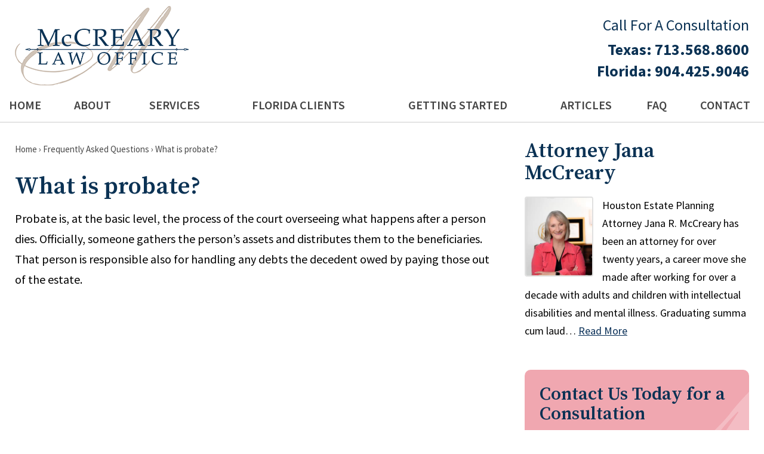

--- FILE ---
content_type: text/html; charset=UTF-8
request_url: https://mccrearylawoffice.com/faq/what-is-probate/
body_size: 11783
content:

<!DOCTYPE html>
<!--[if IE 8 ]>    <html lang="en-US" class="no-js no-touch ie8"> <![endif]-->
<!--[if (gte IE 9)|(gt IEMobile 7)|!(IEMobile)|!(IE)]><!--><html lang="en-US" class="no-js no-touch"><!--<![endif]-->

    <head>
        <meta name="themodernfirm-framework-version" content="2.5.0.5" />
        <meta name="wordpress-version" content="6.7.4" />
        <meta http-equiv="Content-Type" content="text/html; charset=utf-8" />
        <meta charset="UTF-8" />
        <meta name="viewport" content="width=device-width, initial-scale=1, maximum-scale=1.0, user-scalable=no" />
        <link rel="profile" href="https://gmpg.org/xfn/11" />	
                <link rel="shortcut icon" href="https://mccrearylawoffice.com/wp-content/uploads/2025/06/favicon.ico" /><meta name='robots' content='index, follow, max-image-preview:large, max-snippet:-1, max-video-preview:-1' />
	<style>img:is([sizes="auto" i], [sizes^="auto," i]) { contain-intrinsic-size: 3000px 1500px }</style>
	
	<!-- This site is optimized with the Yoast SEO plugin v25.4 - https://yoast.com/wordpress/plugins/seo/ -->
	<title>What is probate? &#8212; McCreary Law Office, PLLC</title>
	<link rel="canonical" href="https://www.mccrearylawoffice.com/faq/what-is-probate/" />
	<meta property="og:locale" content="en_US" />
	<meta property="og:type" content="article" />
	<meta property="og:title" content="What is probate? &#8212; McCreary Law Office, PLLC" />
	<meta property="og:url" content="https://www.mccrearylawoffice.com/faq/what-is-probate/" />
	<meta property="og:site_name" content="McCreary Law Office, PLLC" />
	<meta property="og:image" content="https://mccrearylawoffice.com/wp-content/uploads/2025/06/mccrearyimage.jpg" />
	<meta property="og:image:width" content="480" />
	<meta property="og:image:height" content="481" />
	<meta property="og:image:type" content="image/jpeg" />
	<script type="application/ld+json" class="yoast-schema-graph">{"@context":"https://schema.org","@graph":[{"@type":"WebPage","@id":"https://www.mccrearylawoffice.com/faq/what-is-probate/","url":"https://www.mccrearylawoffice.com/faq/what-is-probate/","name":"What is probate? &#8212; McCreary Law Office, PLLC","isPartOf":{"@id":"https://www.mccrearylawoffice.com/#website"},"datePublished":"2020-04-22T17:45:33+00:00","breadcrumb":{"@id":"https://www.mccrearylawoffice.com/faq/what-is-probate/#breadcrumb"},"inLanguage":"en-US","potentialAction":[{"@type":"ReadAction","target":["https://www.mccrearylawoffice.com/faq/what-is-probate/"]}]},{"@type":"BreadcrumbList","@id":"https://www.mccrearylawoffice.com/faq/what-is-probate/#breadcrumb","itemListElement":[{"@type":"ListItem","position":1,"name":"Home","item":"https://mccrearylawoffice.com/"},{"@type":"ListItem","position":2,"name":"Frequently Asked Questions","item":"https://www.mccrearylawoffice.com/faq/"},{"@type":"ListItem","position":3,"name":"What is probate?"}]},{"@type":"WebSite","@id":"https://www.mccrearylawoffice.com/#website","url":"https://www.mccrearylawoffice.com/","name":"McCreary Law Office, PLLC","description":"","potentialAction":[{"@type":"SearchAction","target":{"@type":"EntryPoint","urlTemplate":"https://www.mccrearylawoffice.com/?s={search_term_string}"},"query-input":{"@type":"PropertyValueSpecification","valueRequired":true,"valueName":"search_term_string"}}],"inLanguage":"en-US"}]}</script>
	<!-- / Yoast SEO plugin. -->


<link rel='dns-prefetch' href='//fonts.googleapis.com' />
<link rel='dns-prefetch' href='//use.fontawesome.com' />
<!-- Google Tag Manager -->
<script>(function(w,d,s,l,i){w[l]=w[l]||[];w[l].push({'gtm.start':
new Date().getTime(),event:'gtm.js'});var f=d.getElementsByTagName(s)[0],
j=d.createElement(s),dl=l!='dataLayer'?'&l='+l:'';j.async=true;j.src=
'https://www.googletagmanager.com/gtm.js?id='+i+dl;f.parentNode.insertBefore(j,f);
})(window,document,'script','dataLayer','GTM-M3GPJ45');</script>
<!-- End Google Tag Manager --><script type="text/javascript">
/* <![CDATA[ */
window._wpemojiSettings = {"baseUrl":"https:\/\/s.w.org\/images\/core\/emoji\/15.0.3\/72x72\/","ext":".png","svgUrl":"https:\/\/s.w.org\/images\/core\/emoji\/15.0.3\/svg\/","svgExt":".svg","source":{"concatemoji":"https:\/\/mccrearylawoffice.com\/wp-includes\/js\/wp-emoji-release.min.js?ver=6.7.4"}};
/*! This file is auto-generated */
!function(i,n){var o,s,e;function c(e){try{var t={supportTests:e,timestamp:(new Date).valueOf()};sessionStorage.setItem(o,JSON.stringify(t))}catch(e){}}function p(e,t,n){e.clearRect(0,0,e.canvas.width,e.canvas.height),e.fillText(t,0,0);var t=new Uint32Array(e.getImageData(0,0,e.canvas.width,e.canvas.height).data),r=(e.clearRect(0,0,e.canvas.width,e.canvas.height),e.fillText(n,0,0),new Uint32Array(e.getImageData(0,0,e.canvas.width,e.canvas.height).data));return t.every(function(e,t){return e===r[t]})}function u(e,t,n){switch(t){case"flag":return n(e,"\ud83c\udff3\ufe0f\u200d\u26a7\ufe0f","\ud83c\udff3\ufe0f\u200b\u26a7\ufe0f")?!1:!n(e,"\ud83c\uddfa\ud83c\uddf3","\ud83c\uddfa\u200b\ud83c\uddf3")&&!n(e,"\ud83c\udff4\udb40\udc67\udb40\udc62\udb40\udc65\udb40\udc6e\udb40\udc67\udb40\udc7f","\ud83c\udff4\u200b\udb40\udc67\u200b\udb40\udc62\u200b\udb40\udc65\u200b\udb40\udc6e\u200b\udb40\udc67\u200b\udb40\udc7f");case"emoji":return!n(e,"\ud83d\udc26\u200d\u2b1b","\ud83d\udc26\u200b\u2b1b")}return!1}function f(e,t,n){var r="undefined"!=typeof WorkerGlobalScope&&self instanceof WorkerGlobalScope?new OffscreenCanvas(300,150):i.createElement("canvas"),a=r.getContext("2d",{willReadFrequently:!0}),o=(a.textBaseline="top",a.font="600 32px Arial",{});return e.forEach(function(e){o[e]=t(a,e,n)}),o}function t(e){var t=i.createElement("script");t.src=e,t.defer=!0,i.head.appendChild(t)}"undefined"!=typeof Promise&&(o="wpEmojiSettingsSupports",s=["flag","emoji"],n.supports={everything:!0,everythingExceptFlag:!0},e=new Promise(function(e){i.addEventListener("DOMContentLoaded",e,{once:!0})}),new Promise(function(t){var n=function(){try{var e=JSON.parse(sessionStorage.getItem(o));if("object"==typeof e&&"number"==typeof e.timestamp&&(new Date).valueOf()<e.timestamp+604800&&"object"==typeof e.supportTests)return e.supportTests}catch(e){}return null}();if(!n){if("undefined"!=typeof Worker&&"undefined"!=typeof OffscreenCanvas&&"undefined"!=typeof URL&&URL.createObjectURL&&"undefined"!=typeof Blob)try{var e="postMessage("+f.toString()+"("+[JSON.stringify(s),u.toString(),p.toString()].join(",")+"));",r=new Blob([e],{type:"text/javascript"}),a=new Worker(URL.createObjectURL(r),{name:"wpTestEmojiSupports"});return void(a.onmessage=function(e){c(n=e.data),a.terminate(),t(n)})}catch(e){}c(n=f(s,u,p))}t(n)}).then(function(e){for(var t in e)n.supports[t]=e[t],n.supports.everything=n.supports.everything&&n.supports[t],"flag"!==t&&(n.supports.everythingExceptFlag=n.supports.everythingExceptFlag&&n.supports[t]);n.supports.everythingExceptFlag=n.supports.everythingExceptFlag&&!n.supports.flag,n.DOMReady=!1,n.readyCallback=function(){n.DOMReady=!0}}).then(function(){return e}).then(function(){var e;n.supports.everything||(n.readyCallback(),(e=n.source||{}).concatemoji?t(e.concatemoji):e.wpemoji&&e.twemoji&&(t(e.twemoji),t(e.wpemoji)))}))}((window,document),window._wpemojiSettings);
/* ]]> */
</script>
<link rel='stylesheet' id='google-material-icons-css' href='https://fonts.googleapis.com/icon?family=Material+Icons' type='text/css' media='all' />
<link rel='stylesheet' id='fontawesome-css' href='https://use.fontawesome.com/releases/v5.9.0/css/all.css' type='text/css' media='all' />
<link rel='stylesheet' id='google-font-source-serif-pro-css' href='https://fonts.googleapis.com/css?family=Source+Serif+Pro:400,400i,500,500i,600,600i,700,700i,800,800i' type='text/css' media='screen' />
<link rel='stylesheet' id='google-font-source-sans-pro-css' href='https://fonts.googleapis.com/css2?family=Source+Sans+Pro:ital,wght@0,300;0,400;0,600;0,700;1,300;1,400;1,600;1,700&#038;display=swap' type='text/css' media='screen' />
<link rel='stylesheet' id='google-font-parisienne-css' href='https://fonts.googleapis.com/css?family=Parisienne&#038;display=swap' type='text/css' media='screen' />
<link rel='stylesheet' id='tmf-scaffolding-css' href='https://mccrearylawoffice.com/wp-content/themes/themodernfirm-framework/assets/css/scaffolding.css' type='text/css' media='screen' />
<link rel='stylesheet' id='tmf-framework-css' href='https://mccrearylawoffice.com/wp-content/themes/themodernfirm-framework/assets/css/framework.css' type='text/css' media='screen' />
<link rel='stylesheet' id='tmf-menu-css' href='https://mccrearylawoffice.com/wp-content/themes/themodernfirm-framework/assets/css/menu.css' type='text/css' media='screen' />
<link rel='stylesheet' id='tmf-posts-css' href='https://mccrearylawoffice.com/wp-content/themes/themodernfirm-framework/assets/css/posts.css' type='text/css' media='screen' />
<link rel='stylesheet' id='tmf-print-css' href='https://mccrearylawoffice.com/wp-content/themes/themodernfirm-framework/assets/css/print.css' type='text/css' media='print' />
<link rel='stylesheet' id='tmf-structural-css' href='https://mccrearylawoffice.com/wp-content/themes/mod-express-106/mccrearylawoffice/assets/css/structural.css' type='text/css' media='screen' />
<link rel='stylesheet' id='tmf-child-posts-css' href='https://mccrearylawoffice.com/wp-content/themes/mod-express-106/mccrearylawoffice/assets/css/posts.css' type='text/css' media='screen' />
<link rel='stylesheet' id='tmf-editor-content-css' href='https://mccrearylawoffice.com/wp-content/themes/mod-express-106/mccrearylawoffice/assets/css/editor-content.css' type='text/css' media='screen' />
<link rel='stylesheet' id='tmf-child-print-css' href='https://mccrearylawoffice.com/wp-content/themes/mod-express-106/mccrearylawoffice/assets/css/print.css' type='text/css' media='print' />
<style id='wp-emoji-styles-inline-css' type='text/css'>

	img.wp-smiley, img.emoji {
		display: inline !important;
		border: none !important;
		box-shadow: none !important;
		height: 1em !important;
		width: 1em !important;
		margin: 0 0.07em !important;
		vertical-align: -0.1em !important;
		background: none !important;
		padding: 0 !important;
	}
</style>
<link rel='stylesheet' id='myCustomStyles-css' href='https://mccrearylawoffice.com/wp-content/plugins/tinymce-formats/editor-styles.css?ver=6.7.4' type='text/css' media='all' />
<style id='akismet-widget-style-inline-css' type='text/css'>

			.a-stats {
				--akismet-color-mid-green: #357b49;
				--akismet-color-white: #fff;
				--akismet-color-light-grey: #f6f7f7;

				max-width: 350px;
				width: auto;
			}

			.a-stats * {
				all: unset;
				box-sizing: border-box;
			}

			.a-stats strong {
				font-weight: 600;
			}

			.a-stats a.a-stats__link,
			.a-stats a.a-stats__link:visited,
			.a-stats a.a-stats__link:active {
				background: var(--akismet-color-mid-green);
				border: none;
				box-shadow: none;
				border-radius: 8px;
				color: var(--akismet-color-white);
				cursor: pointer;
				display: block;
				font-family: -apple-system, BlinkMacSystemFont, 'Segoe UI', 'Roboto', 'Oxygen-Sans', 'Ubuntu', 'Cantarell', 'Helvetica Neue', sans-serif;
				font-weight: 500;
				padding: 12px;
				text-align: center;
				text-decoration: none;
				transition: all 0.2s ease;
			}

			/* Extra specificity to deal with TwentyTwentyOne focus style */
			.widget .a-stats a.a-stats__link:focus {
				background: var(--akismet-color-mid-green);
				color: var(--akismet-color-white);
				text-decoration: none;
			}

			.a-stats a.a-stats__link:hover {
				filter: brightness(110%);
				box-shadow: 0 4px 12px rgba(0, 0, 0, 0.06), 0 0 2px rgba(0, 0, 0, 0.16);
			}

			.a-stats .count {
				color: var(--akismet-color-white);
				display: block;
				font-size: 1.5em;
				line-height: 1.4;
				padding: 0 13px;
				white-space: nowrap;
			}
		
</style>
<link rel='stylesheet' id='popup-maker-site-css' href='//mccrearylawoffice.com/wp-content/uploads/pum/pum-site-styles.css?generated=1750872397&#038;ver=1.20.5' type='text/css' media='all' />
<script type="text/javascript" src="https://mccrearylawoffice.com/wp-includes/js/jquery/jquery.min.js?ver=3.7.1" id="jquery-core-js"></script>
<script type="text/javascript" src="https://mccrearylawoffice.com/wp-includes/js/jquery/jquery-migrate.min.js?ver=3.4.1" id="jquery-migrate-js"></script>
<script type="text/javascript" src="https://mccrearylawoffice.com/wp-content/themes/themodernfirm-framework/assets/js/core.js?ver=6.7.4" id="tmf-core-js"></script>
<script type="text/javascript" src="https://mccrearylawoffice.com/wp-content/themes/themodernfirm-framework/assets/js/menu.js?ver=6.7.4" id="tmf-menu-js"></script>
<link rel="https://api.w.org/" href="https://mccrearylawoffice.com/wp-json/" /><link rel="EditURI" type="application/rsd+xml" title="RSD" href="https://mccrearylawoffice.com/xmlrpc.php?rsd" />
<meta name="generator" content="WordPress 6.7.4" />
<link rel='shortlink' href='https://mccrearylawoffice.com/?p=1531' />
<link rel="alternate" title="oEmbed (JSON)" type="application/json+oembed" href="https://mccrearylawoffice.com/wp-json/oembed/1.0/embed?url=https%3A%2F%2Fmccrearylawoffice.com%2Ffaq%2Fwhat-is-probate%2F" />
<link rel="alternate" title="oEmbed (XML)" type="text/xml+oembed" href="https://mccrearylawoffice.com/wp-json/oembed/1.0/embed?url=https%3A%2F%2Fmccrearylawoffice.com%2Ffaq%2Fwhat-is-probate%2F&#038;format=xml" />
<style type="text/css" id="tmf-inline-styles-header"> #mobile-nav{ background-color: rgba(0, 0, 0, 1 ); }  #mobile-nav .mobile-menu{ background-color: #092f57; }  .menu-bar-container{ text-align: center;}  #mobile-nav .mob-expand-submenu:before{ color: #ffffff;}  #mobile-nav .menu > .menu-item > a{ color: #ffffff;}  #mobile-nav .mobile-menu .current-menu-item > a{ color: #ffffff;}  #mobile-nav .menu > .menu-item > a:hover{ color: #ffffff;} </style> 
		<! – Code snippet to speed up Google Fonts – > 
		<link rel="preconnect" href="https://fonts.googleapis.com">
		<link rel="preconnect" href="https://fonts.gstatic.com" crossorigin>
		<! – End of code snippet for Google Fonts – > 
    			<script>
				jQuery(function(){TMF.start_services(['feature_detection', 'navigation', 'accordion', 'map_adjust', 'video_support', 'obfuscate_email']);});
			</script>
		<style type="text/css" media="screen">.tmf-post.small.post img.thumbnail{
max-width:170px !important;
}
h6{
font-size: .75em;
margin: 0;
font-weight: 100; 
}
sup{
font-size: .6em;
vertical-align: top;
}

.tmf-post-862.location.medium .dynamic-map{
display:none;
}
</style><!-- google analytics -->
<!-- Global Site Tag (gtag.js) - Google Analytics -->
<script async src="https://www.googletagmanager.com/gtag/js?id=G-6HJL1T49T5"></script>
<script>
  window.dataLayer = window.dataLayer || [];
  function gtag(){dataLayer.push(arguments);}
  gtag('js', new Date());

  gtag('config', 'G-6HJL1T49T5');
</script>
<a href="#body-wrapper" class="screen-reader-shortcut">Skip to main content</a><a href="#primary-nav-wrapper" class="screen-reader-shortcut">Skip to navigation</a><div id="top"></div>    </head>

    <body data-rsssl=1 class="faq-template-default single single-faq postid-1531">

        <div id="print-header">
	
	
	<img id="print-logo" class="logo" src="https://mccrearylawoffice.com/wp-content/uploads/2019/11/logo_2x.png" alt="McCreary Law Office, PLLC" />
</div>                			<div id="header-wrapper" class="section-wrapper">
				<div id="header-container" class="section-container">
					<div id="header" class="section">
		
				<div id="header-row"  class="row collapse-850 ">
		
				<div id="header-cell-1"  class="cell span-10">
			<div class="inner">
					<a href="https://mccrearylawoffice.com/">
	<img id="site-logo" class="logo" src="https://mccrearylawoffice.com/wp-content/uploads/2019/11/logo_1x.png" srcset="https://mccrearylawoffice.com/wp-content/themes/mod-express-106/mccrearylawoffice/assets/images/logo_2x.png 2x, https://mccrearylawoffice.com/wp-content/themes/mod-express-106/mccrearylawoffice/assets/images/logo_3x.png 3x" alt="McCreary Law Office, PLLC"/>
</a>
		</div></div>		<div id="header-cell-2"  class="cell span-14" role="complementary">
			<div class="inner">
					<div class="tmf-module-area tmf-single-module-area tmf-module-area-header">			<div class="tmf-module tmf-module-17 tmf-module-site-header---upper-right">
								<div class="tmf-module-content editor-content">
					<p>Call For A Consultation</p> <p>Texas: <span class="tmf-field post-id-860 location phone-1"><a href="tel:713.568.8600">713.568.8600</a></span></p> <p>Florida: <span class="tmf-field post-id-862 location phone-1"><a href="tel:904.425.9046">904.425.9046</a></span></p>				</div>
			</div>
		</div>
	</div></div></div>	

				</div>
			</div>
		</div>
		        	
				<div id="primary-nav-wrapper" class="section-wrapper">
				<div id="primary-nav-container" class="section-container">
					<div id="primary-nav" class="section" role="navigation">
		
		<div class="menu-bar">Menu</div>

		<ul id="primary-nav-menu" class="menu"><li id="menu-item-5" class="menu-item menu-item-type-post_type menu-item-object-page menu-item-home first menu-item-5"><a href="https://mccrearylawoffice.com/">Home</a></li>
<li id="menu-item-871" class="menu-item menu-item-type-post_type menu-item-object-page menu-item-has-children menu-item-871"><a href="https://mccrearylawoffice.com/about/">About</a>
<div class="wrap"><ul class="sub-menu">
	<li id="menu-item-771" class="menu-item menu-item-type-post_type menu-item-object-attorney first menu-item-771"><a href="https://mccrearylawoffice.com/attorneys/jana-r-mccreary/">Jana R. McCreary</a></li>
	<li id="menu-item-2619" class="menu-item menu-item-type-post_type_archive menu-item-object-staff menu-item-2619"><a href="https://mccrearylawoffice.com/our-team/">Our Team</a></li>
	<li id="menu-item-1277" class="menu-item menu-item-type-post_type menu-item-object-page menu-item-1277"><a href="https://mccrearylawoffice.com/about/">My Law Firm</a></li>
	<li id="menu-item-1162" class="menu-item menu-item-type-post_type menu-item-object-page menu-item-1162"><a href="https://mccrearylawoffice.com/about/who-you-are/">Who You Are</a></li>
	<li id="menu-item-774" class="menu-item menu-item-type-custom menu-item-object-custom last menu-item-774"><a href="/testimonials/">Read Client Reviews</a></li>
</ul></div>
</li>
<li id="menu-item-776" class="menu-item menu-item-type-custom menu-item-object-custom menu-item-has-children menu-item-776"><a href="/services/">Services</a>
<div class="wrap"><ul class="sub-menu">
	<li id="menu-item-777" class="menu-item menu-item-type-post_type menu-item-object-practice-area menu-item-has-children first menu-item-777"><a href="https://mccrearylawoffice.com/services/estate-planning/">Estate Planning</a>
	<div class="wrap"><ul class="sub-menu">
		<li id="menu-item-1201" class="menu-item menu-item-type-post_type menu-item-object-practice-area first menu-item-1201"><a href="https://mccrearylawoffice.com/services/estate-planning/wills/">Wills</a></li>
		<li id="menu-item-1200" class="menu-item menu-item-type-post_type menu-item-object-practice-area menu-item-1200"><a href="https://mccrearylawoffice.com/services/estate-planning/trusts/">Trusts</a></li>
		<li id="menu-item-1199" class="menu-item menu-item-type-post_type menu-item-object-practice-area menu-item-1199"><a href="https://mccrearylawoffice.com/services/estate-planning/durable-powers-of-attorney/">Durable Powers of Attorney</a></li>
		<li id="menu-item-1198" class="menu-item menu-item-type-post_type menu-item-object-practice-area menu-item-1198"><a href="https://mccrearylawoffice.com/services/estate-planning/health-care-planning/">Health Care Planning</a></li>
		<li id="menu-item-1197" class="menu-item menu-item-type-post_type menu-item-object-practice-area menu-item-1197"><a href="https://mccrearylawoffice.com/services/estate-planning/planning-for-minor-children/">Planning for Minor Children</a></li>
		<li id="menu-item-1195" class="menu-item menu-item-type-post_type menu-item-object-practice-area last menu-item-1195"><a href="https://mccrearylawoffice.com/services/estate-planning/pet-trusts/">Pet Trusts</a></li>
	</ul></div>
</li>
	<li id="menu-item-1196" class="menu-item menu-item-type-post_type menu-item-object-practice-area menu-item-1196"><a href="https://mccrearylawoffice.com/services/estate-planning/special-needs-planning/">Special Needs Planning</a></li>
	<li id="menu-item-779" class="menu-item menu-item-type-post_type menu-item-object-practice-area last menu-item-779"><a href="https://mccrearylawoffice.com/services/probate/">Probate</a></li>
</ul></div>
</li>
<li id="menu-item-780" class="menu-item menu-item-type-post_type menu-item-object-page menu-item-has-children menu-item-780"><a href="https://mccrearylawoffice.com/florida/">Florida Clients</a>
<div class="wrap"><ul class="sub-menu">
	<li id="menu-item-1278" class="menu-item menu-item-type-post_type menu-item-object-page first menu-item-1278"><a href="https://mccrearylawoffice.com/florida/florida-durable-powers-of-attorney/">Florida Durable Powers of Attorney</a></li>
	<li id="menu-item-1280" class="menu-item menu-item-type-post_type menu-item-object-page menu-item-1280"><a href="https://mccrearylawoffice.com/florida/florida-estate-planning-wills-and-trusts/">Florida Estate Planning: Wills and Trusts</a></li>
	<li id="menu-item-1281" class="menu-item menu-item-type-post_type menu-item-object-page menu-item-1281"><a href="https://mccrearylawoffice.com/florida/florida-health-care-planning/">Florida Health Care Planning</a></li>
	<li id="menu-item-1282" class="menu-item menu-item-type-post_type menu-item-object-page last menu-item-1282"><a href="https://mccrearylawoffice.com/florida/florida-probate/">Florida Probate</a></li>
</ul></div>
</li>
<li id="menu-item-781" class="menu-item menu-item-type-post_type menu-item-object-page menu-item-has-children menu-item-781"><a href="https://mccrearylawoffice.com/getting-started/">Getting Started</a>
<div class="wrap"><ul class="sub-menu">
	<li id="menu-item-782" class="menu-item menu-item-type-post_type menu-item-object-page first menu-item-782"><a href="https://mccrearylawoffice.com/getting-started/hiring-an-attorney/">Hiring an Attorney</a></li>
	<li id="menu-item-783" class="menu-item menu-item-type-post_type menu-item-object-page menu-item-has-children menu-item-783"><a href="https://mccrearylawoffice.com/getting-started/what-to-expect/">What to Expect</a>
	<div class="wrap"><ul class="sub-menu">
		<li id="menu-item-1284" class="menu-item menu-item-type-post_type menu-item-object-page first menu-item-1284"><a href="https://mccrearylawoffice.com/getting-started/what-to-expect/the-estate-planning-process/">The Estate Planning Process</a></li>
		<li id="menu-item-1285" class="menu-item menu-item-type-post_type menu-item-object-page last menu-item-1285"><a href="https://mccrearylawoffice.com/getting-started/what-to-expect/the-probate-consultation/">The Initial Probate Process</a></li>
	</ul></div>
</li>
	<li id="menu-item-784" class="menu-item menu-item-type-post_type menu-item-object-page menu-item-784"><a href="https://mccrearylawoffice.com/getting-started/online-services/">Online Services</a></li>
	<li id="menu-item-786" class="menu-item menu-item-type-post_type menu-item-object-page menu-item-786"><a href="https://mccrearylawoffice.com/getting-started/schedule-an-introductory-call/">Schedule a Discovery Call</a></li>
	<li id="menu-item-787" class="menu-item menu-item-type-custom menu-item-object-custom last menu-item-787"><a href="/faq/">FAQ</a></li>
</ul></div>
</li>
<li id="menu-item-788" class="menu-item menu-item-type-post_type menu-item-object-page current_page_parent menu-item-has-children menu-item-788"><a href="https://mccrearylawoffice.com/articles/">Articles</a>
<div class="wrap"><ul class="sub-menu">
	<li id="menu-item-1411" class="menu-item menu-item-type-taxonomy menu-item-object-category first menu-item-1411"><a href="https://mccrearylawoffice.com/burial-plans/">Burial Plans</a></li>
	<li id="menu-item-1412" class="menu-item menu-item-type-taxonomy menu-item-object-category menu-item-1412"><a href="https://mccrearylawoffice.com/business-succession/">Business Succession</a></li>
	<li id="menu-item-1413" class="menu-item menu-item-type-taxonomy menu-item-object-category menu-item-1413"><a href="https://mccrearylawoffice.com/elder-law-category/">Elder Law</a></li>
	<li id="menu-item-1414" class="menu-item menu-item-type-taxonomy menu-item-object-category menu-item-1414"><a href="https://mccrearylawoffice.com/general/">General News</a></li>
	<li id="menu-item-1415" class="menu-item menu-item-type-taxonomy menu-item-object-category menu-item-1415"><a href="https://mccrearylawoffice.com/guardianship/">Guardianship</a></li>
	<li id="menu-item-1416" class="menu-item menu-item-type-taxonomy menu-item-object-category menu-item-1416"><a href="https://mccrearylawoffice.com/health-care-surrogates/">Health Care Surrogates</a></li>
	<li id="menu-item-1417" class="menu-item menu-item-type-taxonomy menu-item-object-category menu-item-1417"><a href="https://mccrearylawoffice.com/hiring-an-attorney/">Hiring an Attorney</a></li>
	<li id="menu-item-1418" class="menu-item menu-item-type-taxonomy menu-item-object-category menu-item-1418"><a href="https://mccrearylawoffice.com/living-will/">Living Will</a></li>
	<li id="menu-item-1419" class="menu-item menu-item-type-taxonomy menu-item-object-category menu-item-1419"><a href="https://mccrearylawoffice.com/miscellaneous/">Miscellaneous</a></li>
	<li id="menu-item-1420" class="menu-item menu-item-type-taxonomy menu-item-object-category menu-item-1420"><a href="https://mccrearylawoffice.com/news/">News</a></li>
	<li id="menu-item-1421" class="menu-item menu-item-type-taxonomy menu-item-object-category menu-item-1421"><a href="https://mccrearylawoffice.com/pet-trusts/">Pet Trusts</a></li>
	<li id="menu-item-1422" class="menu-item menu-item-type-taxonomy menu-item-object-category menu-item-1422"><a href="https://mccrearylawoffice.com/planning-for-minor-children/">Planning for Minor Children</a></li>
	<li id="menu-item-1423" class="menu-item menu-item-type-taxonomy menu-item-object-category menu-item-1423"><a href="https://mccrearylawoffice.com/powers-of-attorney/">Powers of Attorney</a></li>
	<li id="menu-item-1424" class="menu-item menu-item-type-taxonomy menu-item-object-category menu-item-1424"><a href="https://mccrearylawoffice.com/probate/">Probate</a></li>
	<li id="menu-item-1425" class="menu-item menu-item-type-taxonomy menu-item-object-category menu-item-1425"><a href="https://mccrearylawoffice.com/special-needs-law/">Special Needs Law</a></li>
	<li id="menu-item-1426" class="menu-item menu-item-type-taxonomy menu-item-object-category menu-item-1426"><a href="https://mccrearylawoffice.com/trusts/">Trusts</a></li>
	<li id="menu-item-1427" class="menu-item menu-item-type-taxonomy menu-item-object-category last menu-item-1427"><a href="https://mccrearylawoffice.com/will/">Wills</a></li>
</ul></div>
</li>
<li id="menu-item-775" class="menu-item menu-item-type-custom menu-item-object-custom menu-item-775"><a href="/faq/">FAQ</a></li>
<li id="menu-item-789" class="menu-item menu-item-type-custom menu-item-object-custom last menu-item-789"><a href="/contact-us/">Contact</a></li>
</ul>
					</div>
			</div>
		</div>
		
        	
	
				<div id="mobile-nav-wrapper" class="section-wrapper">
				<div id="mobile-nav-container" class="section-container">
					<div id="mobile-nav" class="section">
		
		<div class="menu-bar-container">

			<div class="menu-bar">
				<div class="hamburger-container">
					<div class="hamburger"></div>
				</div>
				<div class="menu-label">
					MENU				</div>
			</div>

		</div>

		<div class="mobile-menu-container">

			<div class="mobile-menu  mobile-menu-fade-in submenu-icon-plus-sign">

				<div class="top-part">
					<i class="fas fa-times mob-cancel-button"></i>

					
				</div>

				<ul id="mobile-nav-nav-menu" class="menu"><li class="menu-item menu-item-type-post_type menu-item-object-page menu-item-home first menu-item-5"><a href="https://mccrearylawoffice.com/">Home</a></li>
<li class="menu-item menu-item-type-post_type menu-item-object-page menu-item-has-children menu-item-871"><a href="https://mccrearylawoffice.com/about/">About</a>
<div class="wrap"><ul class="sub-menu">
	<li class="menu-item menu-item-type-post_type menu-item-object-attorney first menu-item-771"><a href="https://mccrearylawoffice.com/attorneys/jana-r-mccreary/">Jana R. McCreary</a></li>
	<li class="menu-item menu-item-type-post_type_archive menu-item-object-staff menu-item-2619"><a href="https://mccrearylawoffice.com/our-team/">Our Team</a></li>
	<li class="menu-item menu-item-type-post_type menu-item-object-page menu-item-1277"><a href="https://mccrearylawoffice.com/about/">My Law Firm</a></li>
	<li class="menu-item menu-item-type-post_type menu-item-object-page menu-item-1162"><a href="https://mccrearylawoffice.com/about/who-you-are/">Who You Are</a></li>
	<li class="menu-item menu-item-type-custom menu-item-object-custom last menu-item-774"><a href="/testimonials/">Read Client Reviews</a></li>
</ul></div>
</li>
<li class="menu-item menu-item-type-custom menu-item-object-custom menu-item-has-children menu-item-776"><a href="/services/">Services</a>
<div class="wrap"><ul class="sub-menu">
	<li class="menu-item menu-item-type-post_type menu-item-object-practice-area menu-item-has-children first menu-item-777"><a href="https://mccrearylawoffice.com/services/estate-planning/">Estate Planning</a>
	<div class="wrap"><ul class="sub-menu">
		<li class="menu-item menu-item-type-post_type menu-item-object-practice-area first menu-item-1201"><a href="https://mccrearylawoffice.com/services/estate-planning/wills/">Wills</a></li>
		<li class="menu-item menu-item-type-post_type menu-item-object-practice-area menu-item-1200"><a href="https://mccrearylawoffice.com/services/estate-planning/trusts/">Trusts</a></li>
		<li class="menu-item menu-item-type-post_type menu-item-object-practice-area menu-item-1199"><a href="https://mccrearylawoffice.com/services/estate-planning/durable-powers-of-attorney/">Durable Powers of Attorney</a></li>
		<li class="menu-item menu-item-type-post_type menu-item-object-practice-area menu-item-1198"><a href="https://mccrearylawoffice.com/services/estate-planning/health-care-planning/">Health Care Planning</a></li>
		<li class="menu-item menu-item-type-post_type menu-item-object-practice-area menu-item-1197"><a href="https://mccrearylawoffice.com/services/estate-planning/planning-for-minor-children/">Planning for Minor Children</a></li>
		<li class="menu-item menu-item-type-post_type menu-item-object-practice-area last menu-item-1195"><a href="https://mccrearylawoffice.com/services/estate-planning/pet-trusts/">Pet Trusts</a></li>
	</ul></div>
</li>
	<li class="menu-item menu-item-type-post_type menu-item-object-practice-area menu-item-1196"><a href="https://mccrearylawoffice.com/services/estate-planning/special-needs-planning/">Special Needs Planning</a></li>
	<li class="menu-item menu-item-type-post_type menu-item-object-practice-area last menu-item-779"><a href="https://mccrearylawoffice.com/services/probate/">Probate</a></li>
</ul></div>
</li>
<li class="menu-item menu-item-type-post_type menu-item-object-page menu-item-has-children menu-item-780"><a href="https://mccrearylawoffice.com/florida/">Florida Clients</a>
<div class="wrap"><ul class="sub-menu">
	<li class="menu-item menu-item-type-post_type menu-item-object-page first menu-item-1278"><a href="https://mccrearylawoffice.com/florida/florida-durable-powers-of-attorney/">Florida Durable Powers of Attorney</a></li>
	<li class="menu-item menu-item-type-post_type menu-item-object-page menu-item-1280"><a href="https://mccrearylawoffice.com/florida/florida-estate-planning-wills-and-trusts/">Florida Estate Planning: Wills and Trusts</a></li>
	<li class="menu-item menu-item-type-post_type menu-item-object-page menu-item-1281"><a href="https://mccrearylawoffice.com/florida/florida-health-care-planning/">Florida Health Care Planning</a></li>
	<li class="menu-item menu-item-type-post_type menu-item-object-page last menu-item-1282"><a href="https://mccrearylawoffice.com/florida/florida-probate/">Florida Probate</a></li>
</ul></div>
</li>
<li class="menu-item menu-item-type-post_type menu-item-object-page menu-item-has-children menu-item-781"><a href="https://mccrearylawoffice.com/getting-started/">Getting Started</a>
<div class="wrap"><ul class="sub-menu">
	<li class="menu-item menu-item-type-post_type menu-item-object-page first menu-item-782"><a href="https://mccrearylawoffice.com/getting-started/hiring-an-attorney/">Hiring an Attorney</a></li>
	<li class="menu-item menu-item-type-post_type menu-item-object-page menu-item-has-children menu-item-783"><a href="https://mccrearylawoffice.com/getting-started/what-to-expect/">What to Expect</a>
	<div class="wrap"><ul class="sub-menu">
		<li class="menu-item menu-item-type-post_type menu-item-object-page first menu-item-1284"><a href="https://mccrearylawoffice.com/getting-started/what-to-expect/the-estate-planning-process/">The Estate Planning Process</a></li>
		<li class="menu-item menu-item-type-post_type menu-item-object-page last menu-item-1285"><a href="https://mccrearylawoffice.com/getting-started/what-to-expect/the-probate-consultation/">The Initial Probate Process</a></li>
	</ul></div>
</li>
	<li class="menu-item menu-item-type-post_type menu-item-object-page menu-item-784"><a href="https://mccrearylawoffice.com/getting-started/online-services/">Online Services</a></li>
	<li class="menu-item menu-item-type-post_type menu-item-object-page menu-item-786"><a href="https://mccrearylawoffice.com/getting-started/schedule-an-introductory-call/">Schedule a Discovery Call</a></li>
	<li class="menu-item menu-item-type-custom menu-item-object-custom last menu-item-787"><a href="/faq/">FAQ</a></li>
</ul></div>
</li>
<li class="menu-item menu-item-type-post_type menu-item-object-page current_page_parent menu-item-has-children menu-item-788"><a href="https://mccrearylawoffice.com/articles/">Articles</a>
<div class="wrap"><ul class="sub-menu">
	<li class="menu-item menu-item-type-taxonomy menu-item-object-category first menu-item-1411"><a href="https://mccrearylawoffice.com/burial-plans/">Burial Plans</a></li>
	<li class="menu-item menu-item-type-taxonomy menu-item-object-category menu-item-1412"><a href="https://mccrearylawoffice.com/business-succession/">Business Succession</a></li>
	<li class="menu-item menu-item-type-taxonomy menu-item-object-category menu-item-1413"><a href="https://mccrearylawoffice.com/elder-law-category/">Elder Law</a></li>
	<li class="menu-item menu-item-type-taxonomy menu-item-object-category menu-item-1414"><a href="https://mccrearylawoffice.com/general/">General News</a></li>
	<li class="menu-item menu-item-type-taxonomy menu-item-object-category menu-item-1415"><a href="https://mccrearylawoffice.com/guardianship/">Guardianship</a></li>
	<li class="menu-item menu-item-type-taxonomy menu-item-object-category menu-item-1416"><a href="https://mccrearylawoffice.com/health-care-surrogates/">Health Care Surrogates</a></li>
	<li class="menu-item menu-item-type-taxonomy menu-item-object-category menu-item-1417"><a href="https://mccrearylawoffice.com/hiring-an-attorney/">Hiring an Attorney</a></li>
	<li class="menu-item menu-item-type-taxonomy menu-item-object-category menu-item-1418"><a href="https://mccrearylawoffice.com/living-will/">Living Will</a></li>
	<li class="menu-item menu-item-type-taxonomy menu-item-object-category menu-item-1419"><a href="https://mccrearylawoffice.com/miscellaneous/">Miscellaneous</a></li>
	<li class="menu-item menu-item-type-taxonomy menu-item-object-category menu-item-1420"><a href="https://mccrearylawoffice.com/news/">News</a></li>
	<li class="menu-item menu-item-type-taxonomy menu-item-object-category menu-item-1421"><a href="https://mccrearylawoffice.com/pet-trusts/">Pet Trusts</a></li>
	<li class="menu-item menu-item-type-taxonomy menu-item-object-category menu-item-1422"><a href="https://mccrearylawoffice.com/planning-for-minor-children/">Planning for Minor Children</a></li>
	<li class="menu-item menu-item-type-taxonomy menu-item-object-category menu-item-1423"><a href="https://mccrearylawoffice.com/powers-of-attorney/">Powers of Attorney</a></li>
	<li class="menu-item menu-item-type-taxonomy menu-item-object-category menu-item-1424"><a href="https://mccrearylawoffice.com/probate/">Probate</a></li>
	<li class="menu-item menu-item-type-taxonomy menu-item-object-category menu-item-1425"><a href="https://mccrearylawoffice.com/special-needs-law/">Special Needs Law</a></li>
	<li class="menu-item menu-item-type-taxonomy menu-item-object-category menu-item-1426"><a href="https://mccrearylawoffice.com/trusts/">Trusts</a></li>
	<li class="menu-item menu-item-type-taxonomy menu-item-object-category last menu-item-1427"><a href="https://mccrearylawoffice.com/will/">Wills</a></li>
</ul></div>
</li>
<li class="menu-item menu-item-type-custom menu-item-object-custom menu-item-775"><a href="/faq/">FAQ</a></li>
<li class="menu-item menu-item-type-custom menu-item-object-custom last menu-item-789"><a href="/contact-us/">Contact</a></li>
</ul>
									<div class="mobile-location">
						<div class="tmf-post tmf-post-862 location mobile-location first-post last-post" itemscope itemtype="https://schema.org/Organization">

	<div class="location-small-container">
	    <div class="location-small-1">
	    	<a  href="https://maps.google.com/?q=%20%2C%20%20" target="_blank" class="location-map-link">

    			<div class="location-address">
	    			<span class="map-label"><i class="fas fa-map-marker-alt"></i></span>

			        <span class="address" itemprop="address" itemscope itemtype="https://schema.org/PostalAddress">
					    					        <div class="title business-name" itemprop="name">
					            McCreary Law Office, PLLC					        </div>
					    
					    		        	</span>
				</div>
		    </a>

		    <div class="divider"></div>
		</div>

		<div class="location-small-2">
		    		        <div class="phone phone-1">
		        	<span class="label"><i class="fas fa-phone-alt"></i></span>
		            <span class="value" itemprop="telephone"><a href="tel: 904.425.9046">904.425.9046</a></span>
		        </div>
		    
	    	
					</div>
	</div>
	
</div>					</div>
				
			</div>

			<div class="mobile-menu-back-drop"></div>

		</div>

					</div>
			</div>
		</div>
		


<style type="text/css">
@media screen and (max-width: 950px){
	#mobile-nav-wrapper {
		display: block;
	}

	#primary-nav {
		display: none;
	}
}

.tmf-post.location.mobile-location {
	background: #ffffff;
}
.tmf-post.location.mobile-location,
.tmf-post.location.mobile-location a {
	color: #092f57 !important;
}
.tmf-post.location.mobile-location .map-label,
.tmf-post.location.mobile-location .label {
	color: #092f57;
}
.tmf-post.location.mobile-location .location-small-1 {
	border-color: #092f57;
}
.tmf-post.location.mobile-location .divider {
	background: #092f57;	
}
</style>

        	
				<div id="body-wrapper" class="section-wrapper" role="main">
				<div id="body-container" class="section-container">
					<div id="body" class="section">
		
					<div id="body-row"  class="row collapse-850 ">
		
					<div id="body-cell-1"  class="cell span-16">
			<div class="inner">
		
									
					<div id="breadcrumbs" itemscope itemtype="https://schema.org/BreadcrumbList"><span itemprop="itemListElement" itemscope itemtype="https://schema.org/ListItem" class="s"><a href="https://mccrearylawoffice.com/" itemprop="item"><span itemprop="name">Home</span></a><meta itemprop="position" content="1" /></span> › <span itemprop="itemListElement" itemscope itemtype="https://schema.org/ListItem" class="s"><a href="https://mccrearylawoffice.com/faq/" itemprop="item"><span itemprop="name">Frequently Asked Questions</span></a><meta itemprop="position" content="2" /></span> › <span itemprop="itemListElement" itemscope itemtype="https://schema.org/ListItem" class="s"><span class="current" itemprop="name">What is probate?</span><meta itemprop="position" content="3" /></span></div>
					<div class="tmf-post tmf-post-1531 faq large first-post last-post">
	
	<h1 id="page-title">
		What is probate?	</h1>

	<div class="content-container">
		<div id="page-content" class="editor-content">
			<p>Probate is, at the basic level, the process of the court overseeing what happens after a person dies. Officially, someone gathers the person’s assets and distributes them to the beneficiaries. That person is responsible also for handling any debts the decedent owed by paying those out of the estate.</p>		</div>

	</div>

</div>					
				
			</div></div>		<div id="body-cell-2"  class="cell span-8" role="complementary">
			<div class="inner">
		
								
								<div class="tmf-module-area tmf-multi-module-area tmf-module-area-page-sidebar">			<div class="tmf-module tmf-module-865 tmf-module-attorney-jana-mccreary">
									<h3 class="tmf-module-title">
						
							Attorney Jana McCreary
											</h3>
								<div class="tmf-module-content editor-content">
					<p><div class="tmf-post tmf-post-700 attorney small first-post last-post"> <a href="https://mccrearylawoffice.com/attorneys/jana-r-mccreary/" title="View Jana R. McCreary's Attorney Profile"> <img class="thumbnail" src="https://mccrearylawoffice.com/wp-content/uploads/2025/01/home_billboard_mobile_1x.jpg" srcset="https://mccrearylawoffice.com/wp-content/uploads/2025/01/home_billboard_mobile_2x.jpg 2x, https://mccrearylawoffice.com/wp-content/uploads/2025/01/home_billboard_mobile_3x.jpg 3x" alt="Jana R. McCreary's Profile Image" /> </a> <div class="excerpt"> Houston Estate Planning Attorney Jana R. McCreary has been an attorney for over twenty years, a career move she made after working for over a decade with adults and children with intellectual disabilities and mental illness. Graduating summa cum laud… <a href="https://mccrearylawoffice.com/attorneys/jana-r-mccreary/" class="read-more" title="View Jana R. McCreary's Attorney Profile"> Read More </a> </div> <div class="clear"></div> </div></p>				</div>
			</div>
					<div class="tmf-module tmf-module-22 tmf-module-contact-us-today-for-a-consultation">
									<h3 class="tmf-module-title">
						
							Contact Us Today for a Consultation
											</h3>
								<div class="tmf-module-content editor-content">
					<!-- Start Lawmatics Embedded Snippet --> <div style="height: 1500px;"><script id="lm-embedded-script"> !function(e,t,n,a,s,c,i){if(!e[s]){i=e[s]=function(){i.process?i.process.apply(i,arguments):i.queue.push(arguments)},i.queue=[],i.t=1*new Date;var o=t.createElement(n);o.async=1,o.src=a+"?t="+Math.ceil(new Date/c)*c;var r=t.getElementsByTagName(n)[0];r.parentNode.insertBefore(o,r)}}(window,document,"script","https://navi.lawmatics.com/intake.min.js","lm_intake",864e5),lm_intake("7ced8bb1-e75b-479e-b298-0a0203ddd9e3"); </script></div> <!-- End Lawmatics Embedded Snippet -->				</div>
			</div>
		</div>
		</div></div></div>	

					</div>
			</div>
		</div>
		
					<div class="section-title">
	<h3>Contact</h3>
</div>
			<div id="footer-wrapper" class="section-wrapper">
				<div id="footer-container" class="section-container">
					<div id="footer" class="section">
		
				<div id="footer-row"  class="row collapse-850 ">
		
				<div id="footer-cell-1"  class="cell span-24">
			<div class="inner">
					<div class="tmf-module-area tmf-single-module-area tmf-module-area-footer-1">			<div class="tmf-module tmf-module-10 tmf-module-contact">
								<div class="tmf-module-content editor-content">
					<p><div class="tmf-post tmf-post-860 location small first-post last-post" itemscope itemtype="https://schema.org/Organization"> <div class="map-container"> <div class="map-left"> <div class="static-map"> <a href="https://maps.google.com/maps?q=2060%20North%20Loop%20W%20Houston%2C%20TX%2077018" target="_blank" title="Click to view this map on Google Maps"> <img src="https://maps.googleapis.com/maps/api/staticmap?key=AIzaSyBFEw2oBLVb93eGBLKgv_hy4UQvyHn9EN0&zoom=14&sensor=false&markers=color:red%%7C2060%20North%20Loop%20W%20Houston%2C%20TX%2077018&size=410x350" data-url="https://maps.googleapis.com/maps/api/staticmap?key=AIzaSyBFEw2oBLVb93eGBLKgv_hy4UQvyHn9EN0&zoom=14&sensor=false&markers=color:red%%7C2060%20North%20Loop%20W%20Houston%2C%20TX%2077018&size=" data-width="410" data-height="350" width="410" height="350" alt="Google Map of McCreary Law Office, PLLC’s Location" /> </a> </div> </div> </div> <div class="map-container"> <div class="map-right"> <!-- <div class="title business-name" itemprop="name"> McCreary Law Office, PLLC </div> <div class="address" itemprop="address" itemscope itemtype="https://schema.org/PostalAddress"> <div itemprop="streetAddress"> 2060 North Loop W, Ste 104 </div> <span itemprop="addressLocality">Houston</span>, <span itemprop="addressRegion">TX</span> <span itemprop="postalCode">77018</span> </div> <div class="editor-content"> <p><strong><em>Principal Office</em></strong><br /> <em>(by appointment only)</em></p> </div> <div class="phone phone-1"> <span class="label">Phone: </span> <span class="value" itemprop="telephone">713.568.8600</span> </div> --> <div class="content" style="font-size:20px;"> <p><em><strong>Principal Office, Houston Texas</strong><br/> (by appointment only)<br/> <a href="tel:713.568.8600">713.568.8600</a><br/> <p><em><strong>Remote Services, Texas and Florida</strong><br/> (by appointment only)<br/> <a href="tel:713.568.8600">713.568.8600</a> | <a href="tel:904.425.9046">904.425.9046</a> <br/> </p> </div> <div class="excerpt"> <span class="social-icons"> <a href="https://www.facebook.com/mccrearylawoffice" target="_blank" title="View McCreary Law Office, PLLC's Facebook Page" alt="McCreary Law Office, PLLC's Facebook Page"> <span class="icon facebook"></span> </a> <a href="https://www.linkedin.com/in/janarmccreary/" target="_blank" title="View McCreary Law Office, PLLC's LinkedIn Page" alt="McCreary Law Office, PLLC's LinkedIn Page"> <span class="icon linked-in"></span> </a> <a href="https://www.instagram.com/mccrearylawoffice/" target="_blank" class="instagram-icon" title="View McCreary Law Office, PLLC's Instagram Page" alt="McCreary Law Office, PLLC's Instagram Page"> <span class="icon instagram"></span> </a> </span> </div> </div> </div> </div></p>				</div>
			</div>
		</div>			<div class="tmf-module-area tmf-single-module-area tmf-module-area-footer-2">			<div class="tmf-module tmf-module-959 tmf-module-footer-2---buttons">
								<div class="tmf-module-content editor-content">
					<div><a class="tmf-button footer" href="https://mccrearylawoffice.portal.lawmatics.com/accept-invite?token=HFBx9ER8yY_TtptXyEB4" target="_blank" rel="noopener noreferrer">Client Login</a><a class="tmf-button footer" href="https://secure.lawpay.com/pages/mccrearylawoffice/trust" target="_blank" rel="noopener noreferrer">Make a Payment</a></div>				</div>
			</div>
		</div>
	</div></div></div>
				</div>
			</div>
		</div>
									<div id="copyright-wrapper" class="section-wrapper">
				<div id="copyright-container" class="section-container">
					<div id="copyright" class="section">
		
				<div id="copyright-row"  class="row  ">
		
				<div id="copyright-cell-1"  class="cell span-24">
			<div class="inner">
					<div class="tmf-module-area tmf-single-module-area tmf-module-area-copyright">			<div class="tmf-module tmf-module-7 tmf-module-copyright-&-disclaimer">
								<div class="tmf-module-content editor-content">
					<p style="text-align: center;"><span class="tmf-shortcode copyright">© 2025 McCreary Law Office, PLLC</span></p>				</div>
			</div>
		</div>
	</div></div></div>
				</div>
			</div>
		</div>
							<div id="disclaimer-wrapper" class="section-wrapper">
				<div id="disclaimer-container" class="section-container">
					<div id="disclaimer" class="section">
		
				<div id="disclaimer-row"  class="row  ">
		
				<div id="disclaimer-cell-1"  class="cell span-24">
			<div class="inner">
					<div class="tmf-module-area tmf-single-module-area tmf-module-area-disclaimer">			<div class="tmf-module tmf-module-919 tmf-module-disclaimer">
								<div class="tmf-module-content editor-content">
					<p style="text-align: center;"><a title="Disclaimer" href="/disclaimer/">Legal Disclaimer</a> | <a href="/privacy-policy/">Privacy Policy</a><br /> <a title="Law Firm Website Design" href="https://www.themodernfirm.com" target="_blank" rel="noopener noreferrer">Law Firm Website Design by The Modern Firm</a></p>				</div>
			</div>
		</div>
	</div></div></div>
				</div>
			</div>
		</div>
				<div id="print-footer">
	
	
	<div class="print-copyright">
		Copyright © 2025 
		McCreary Law Office, PLLC	</div>

</div>
		<style></style><style>#call-to-action {background: #63809b !important;}#call-to-action {color: #FFFFFF !important;}#call-to-action a{color: #0b3254 !important;}</style><!-- Google Tag Manager (noscript) -->
<noscript><iframe src="https://www.googletagmanager.com/ns.html?id=GTM-M3GPJ45"
height="0" width="0" style="display:none;visibility:hidden"></iframe></noscript>
<!-- End Google Tag Manager (noscript) --><div 
	id="pum-1114" 
	role="dialog" 
	aria-modal="false"
	aria-labelledby="pum_popup_title_1114"
	class="pum pum-overlay pum-theme-1113 pum-theme-cv-notice-theme-black-tmf popmake-overlay click_open" 
	data-popmake="{&quot;id&quot;:1114,&quot;slug&quot;:&quot;cv-notice-bulk-import&quot;,&quot;theme_id&quot;:1113,&quot;cookies&quot;:[{&quot;event&quot;:&quot;on_popup_close&quot;,&quot;settings&quot;:{&quot;name&quot;:&quot;pum-786&quot;,&quot;key&quot;:&quot;&quot;,&quot;session&quot;:true,&quot;time&quot;:&quot;20 minutes&quot;,&quot;path&quot;:true}}],&quot;triggers&quot;:[{&quot;type&quot;:&quot;click_open&quot;,&quot;settings&quot;:{&quot;extra_selectors&quot;:&quot;&quot;,&quot;cookie_name&quot;:null}}],&quot;mobile_disabled&quot;:null,&quot;tablet_disabled&quot;:null,&quot;meta&quot;:{&quot;display&quot;:{&quot;stackable&quot;:false,&quot;overlay_disabled&quot;:false,&quot;scrollable_content&quot;:false,&quot;disable_reposition&quot;:false,&quot;size&quot;:&quot;medium&quot;,&quot;responsive_min_width&quot;:&quot;0%&quot;,&quot;responsive_min_width_unit&quot;:false,&quot;responsive_max_width&quot;:&quot;100%&quot;,&quot;responsive_max_width_unit&quot;:false,&quot;custom_width&quot;:&quot;640px&quot;,&quot;custom_width_unit&quot;:false,&quot;custom_height&quot;:&quot;380px&quot;,&quot;custom_height_unit&quot;:false,&quot;custom_height_auto&quot;:false,&quot;location&quot;:&quot;center top&quot;,&quot;position_from_trigger&quot;:false,&quot;position_top&quot;:&quot;100&quot;,&quot;position_left&quot;:&quot;0&quot;,&quot;position_bottom&quot;:&quot;0&quot;,&quot;position_right&quot;:&quot;0&quot;,&quot;position_fixed&quot;:false,&quot;animation_type&quot;:&quot;fade&quot;,&quot;animation_speed&quot;:&quot;350&quot;,&quot;animation_origin&quot;:&quot;center top&quot;,&quot;overlay_zindex&quot;:false,&quot;zindex&quot;:&quot;1999999999&quot;},&quot;close&quot;:{&quot;text&quot;:&quot;&quot;,&quot;button_delay&quot;:&quot;0&quot;,&quot;overlay_click&quot;:false,&quot;esc_press&quot;:false,&quot;f4_press&quot;:false},&quot;click_open&quot;:[]}}">

	<div id="popmake-1114" class="pum-container popmake theme-1113 pum-responsive pum-responsive-medium responsive size-medium">

				
							<div id="pum_popup_title_1114" class="pum-title popmake-title">
				COVID-19 ALERT			</div>
		
		
				<div class="pum-content popmake-content" tabindex="0">
			<p style="text-align: center"><span style="text-decoration: underline"><strong>COVID-19 Quarantine Update</strong></span></p>
<p>&nbsp;</p>
<p style="text-align: center">In regards to Covid-19,  We are reviewing the best guidelines for our city and state for how</p>
<p style="text-align: center">we should conduct business and plan to update this message as soon as we can.</p>
<p>&nbsp;</p>
<p style="text-align: center">Please call our office(s) to get learn how we are engaging with current clients and new at this time.</p>
<p style="text-align: center"> </p>
<p style="text-align: center"> </p>
		</div>

				
							<button type="button" class="pum-close popmake-close" aria-label="Close">
			CLOSE			</button>
		
	</div>

</div>
<script type="text/javascript" src="https://mccrearylawoffice.com/wp-includes/js/jquery/ui/core.min.js?ver=1.13.3" id="jquery-ui-core-js"></script>
<script type="text/javascript" id="popup-maker-site-js-extra">
/* <![CDATA[ */
var pum_vars = {"version":"1.20.5","pm_dir_url":"https:\/\/mccrearylawoffice.com\/wp-content\/plugins\/popup-maker\/","ajaxurl":"https:\/\/mccrearylawoffice.com\/wp-admin\/admin-ajax.php","restapi":"https:\/\/mccrearylawoffice.com\/wp-json\/pum\/v1","rest_nonce":null,"default_theme":"1115","debug_mode":"","disable_tracking":"","home_url":"\/","message_position":"top","core_sub_forms_enabled":"1","popups":[],"cookie_domain":"","analytics_route":"analytics","analytics_api":"https:\/\/mccrearylawoffice.com\/wp-json\/pum\/v1"};
var pum_sub_vars = {"ajaxurl":"https:\/\/mccrearylawoffice.com\/wp-admin\/admin-ajax.php","message_position":"top"};
var pum_popups = {"pum-1114":{"triggers":[],"cookies":[{"event":"on_popup_close","settings":{"name":"pum-786","key":"","session":true,"time":"20 minutes","path":true}}],"disable_on_mobile":false,"disable_on_tablet":false,"atc_promotion":null,"explain":null,"type_section":null,"theme_id":1113,"size":"medium","responsive_min_width":"0%","responsive_max_width":"100%","custom_width":"640px","custom_height_auto":false,"custom_height":"380px","scrollable_content":false,"animation_type":"fade","animation_speed":"350","animation_origin":"center top","open_sound":"none","custom_sound":"","location":"center top","position_top":"100","position_bottom":"0","position_left":"0","position_right":"0","position_from_trigger":false,"position_fixed":false,"overlay_disabled":false,"stackable":false,"disable_reposition":false,"zindex":"1999999999","close_button_delay":"0","fi_promotion":null,"close_on_form_submission":false,"close_on_form_submission_delay":"0","close_on_overlay_click":false,"close_on_esc_press":false,"close_on_f4_press":false,"disable_form_reopen":false,"disable_accessibility":false,"theme_slug":"cv-notice-theme-black-tmf","id":1114,"slug":"cv-notice-bulk-import"}};
/* ]]> */
</script>
<script type="text/javascript" src="//mccrearylawoffice.com/wp-content/uploads/pum/pum-site-scripts.js?defer&amp;generated=1750872397&amp;ver=1.20.5" id="popup-maker-site-js"></script>
<!-- Juvo Leads Tag for mccrearylawoffice.com -->
<script type="text/javascript">
(function() {
var fd = document.createElement("script"); fd.type = "text/javascript"; fd.async = true;
fd.src = ("https:" == document.location.protocol ? "https://" : "http://") + "cdn.juvoleads.com/tag/9263582398.js?v="+Math.floor(Math.random()*9999999999);
var s = document.getElementsByTagName("script")[0]; s.parentNode.insertBefore(fd, s);
})();
</script>	</body>
</html>

--- FILE ---
content_type: text/css
request_url: https://mccrearylawoffice.com/wp-content/themes/themodernfirm-framework/assets/css/menu.css
body_size: 1237
content:
/* ======================================== *
	Mobile Menu
 * ======================================== */

#mobile-nav ul {
	list-style-type: none;
}

#mobile-nav .menu > .menu-item > a {
    color: #fff;
    font-size: 17px;
    padding: 15px 15px;
}

#mobile-nav .menu .sub-menu .menu-item {
	padding: 15px 30px;
} 

#primary-nav-wrapper,
#primary-nav-container,
#mobile-nav-wrapper,
#mobile-nav-container {
	position: initial;
}

.show-nav-left .mobile-menu-back-drop {
    width: 100%;
    height: 100%;
    background: rgba(0, 0, 0, 0.83);
    z-index: 9999;
    left: 0;
    top: 0;
    opacity: 1;
    -webkit-transition: .5s ease;
    -moz-transition: .5s ease;
    -ms-transition: .5s ease;
    -o-transition: .5s ease;
    transition: .5s ease;
    position: fixed;
    cursor: pointer;
}

#mobile-nav .mobile-menu {
    position: fixed;
    top: 0;
    height: 100%;
    width: 70%;
    background: #fff;
    z-index: 10000;
    box-shadow: 0px 0px 5px 0px rgba(50, 50, 50, 0.75);

    overflow-y: scroll;


    display: block;
    background-color: #f9f9f9;
    width: 270px;

    -webkit-transition: -webkit-transform .5s;
    -moz-transition: -moz-transform .5s;
    -ms-transition: -ms-transform .5s;
    -o-transition: -o-transform .5s;
    transition: transform .5s;
}

#mobile-nav .mobile-menu.mobile-menu-left {
    left: 0;
    -webkit-transform: translateX(-100%);
    -moz-transform: translateX(-100%);
    -ms-transform: translateX(-100%);
    -o-transform: translateX(-100%);
    transform: translateX(-100%);
}

#mobile-nav .mobile-menu.mobile-menu-right {
    right: 0;
    -webkit-transform: translateX(100%);
    -moz-transform: translateX(100%);
    -ms-transform: translateX(100%);
    -o-transform: translateX(100%);
    transform: translateX(100%);
}

#mobile-nav .mobile-menu.mobile-menu-fade-in {
	opacity: 0;
	visibility: hidden;
	transition: all 500ms ease-in-out;
	width: 100%;
	left: 0;
}

#mobile-nav .mobile-menu.mobile-menu-slide-down {
    left: 0;
    -webkit-transform: translateY(-100%);
    -moz-transform: translateY(-100%);
    -ms-transform: translateY(-100%);
    -o-transform: translateY(-100%);
    transform: translateY(-100%);
    width: 100%;
    opacity: 0;
    transition: all 500ms ease-in-out;
}

.show-nav-left #mobile-nav .mobile-menu {
    -webkit-transform: translateX(0);
    -moz-transform: translateX(0);
    -ms-transform: translateX(0);
    -o-transform: translateX(0);
    transform: translateX(0);
    visibility: visible;
    opacity: 1;
    transition: all 500ms ease-in-out;
}

#mobile-nav .menu > .menu-item {
	/*border-top: 1px solid #1f4e79;*/
	padding: 10px;
}

#mobile-nav .menu > .menu-item > a {
	color: #1f4e79;
	text-decoration: none;
}

#primary-nav.open .mobile-menu-back-drop {
	display: block;
}

/*
.mob-expand-submenu {
	display: block;
	height: 20px;
	width: 20px;
	background: #000;
	float: right;
}*/
/*
.mob-expand-submenu:before {
	border-style: solid;
	border-width: 0.25em 0.25em 0 0;
	content: '';
	display: inline-block;
	height: 0.45em;
	left: 0.15em;
	position: relative;
	top: 0.15em;
	transform: rotate(-45deg);
	vertical-align: top;
	width: 0.45em;
	float: right;
    transition: transform 500ms ease;
}*/

.mob-expand-submenu:before {
	font-family: "Font Awesome 5 Free";
	font-weight: 700;
	vertical-align: middle;
	color: #000;
}

.submenu-icon-plus-sign .mob-expand-submenu:before {
	content:  "\f067";
}

.submenu-icon-plus-sign .menu-item.display > .mob-expand-submenu:before {
	content: "\f068";
}

.submenu-icon-angle-sign .mob-expand-submenu {
	transition: transform 500ms ease;
}

.submenu-icon-angle-sign .mob-expand-submenu:before {
	content:  "\f105";
}

.submenu-icon-angle-sign .menu-item.display > .mob-expand-submenu {
	transform: rotate(90deg);
}

#mobile-nav .menu .menu-item.display > .mob-expand-submenu:before  {
	top: 0;
	transform: rotate(135deg);
}

#mobile-nav .sub-menu {
    list-style-type: none;
    transition: max-height 500ms ease;
    max-height: 0;
    overflow: hidden;
}

#mobile-nav .menu .menu-item.display > div > .sub-menu {
	max-height: 1000px;
}

#mobile-nav .menu .menu-item.display > div > .sub-menu a {
	font-size: 16px;
}

.top-part img {
    max-width: 200px;
}

.top-items {
    margin-top: 15px;
    margin-bottom: 15px;
    text-align: center;
}

.top-items li {
    display: inline-block;
    text-align: center;
    padding: 0 10px;
    font-size: 15px;
}

.top-part a {
    color: #fff;
}

.top-items li a i {
    display: block;
}

.top-part {
	min-height: 30px;
	padding: 5px 25px;
	padding-top: 15px;
}

.top-part .logo {
	max-width: 100px;
}

.top-part a {
	color: #fff;
}

.top-part .mob-cancel-button {
	cursor: pointer;
	color: #000;
	font-size: 20px;
	float: right;
	text-decoration: none !important;
}

#mobile-nav .mobile-menu {
	background: #CCCCCC;
}

#mobile-nav .mobile-menu .current-menu-item {
	background: #676769;
}

#mobile-nav .menu .menu-item > .mob-expand-submenu {
    float: right;
    /*margin-top: 8px;*/
    margin-right: 15px;
    cursor: pointer;
}

.mob-expand-submenu:before {
	transition: transform 500ms ease;
	transform: rotate(45deg);
}

#mobile-nav .menu .menu-item.display > .mob-expand-submenu:before {
	transform: rotate(135deg);
}

#mobile-nav .mobile-menu .current-menu-item a {
	color: #fff;
}

#mobile-nav .menu .menu-item.display {
	background: #224F78;
}

#mobile-nav .menu .menu-item.display a,
#mobile-nav .menu .menu-item.display > .mob-expand-submenu:before {
	color: #fff;
}

.hamburger-container {
    display: block;
    margin-bottom: 5px;
    height: 20px;
    max-width: 50px;
    position: relative;
}

.hamburger,
.hamburger:before,
.hamburger:after {
    position: absolute;
    width: 30px;
    height: 4px;
    transition-timing-function: ease;
    transition-duration: .15s;
    transition-property: transform;
    border-radius: 4px;
    background-color: #fff;
    display: block;
    margin: auto;
    left: 0;
    right: 0;
}

.hamburger:before,
.hamburger:after {
    display: block;
    content: "";
}

.hamburger:before {
	top: 8px;
}

.hamburger:after {
	top: 16px;
}

#mobile-nav {
	padding: 15px 20px;
	/*background: #224F78;*/
	background: #000;
	color: #fff;
}

#mobile-nav .menu-bar {
    display: inline-block;
    vertical-align: middle;
    font-size: small;
    cursor: pointer;
}

#mobile-nav .menu-bar-icons {
    display: inline-block;
    vertical-align: middle;
    float: right;
}

#mobile-nav .menu-bar-icons li {
    display: inline-block;
    vertical-align: middle;
    text-align: center;
    padding: 0 10px;
}

#mobile-nav .menu-bar-icons li i {
	display: block;
}

#mobile-nav .menu-bar-icons a {
    color: #fff;
    font-size: small;
}

#mobile-nav-wrapper {
	display: none;
}

.placeholder {
  background-color: #f6f6f6;
  background-size: cover;
  background-repeat: no-repeat;
  position: relative;
  overflow: hidden;
}

.placeholder img {
  position: absolute;
  opacity: 0;
  top: 0;
  left: 0;
  width: 100%;
  transition: opacity 1s linear;
}

.placeholder img.loaded {
  opacity: 1;
}

.img-small {
  filter: blur(50px);
  /* this is needed so Safari keeps sharp edges */
  transform: scale(1);
}

.menu-bar-container .menu-label {
    line-height: normal;
}

--- FILE ---
content_type: text/css
request_url: https://mccrearylawoffice.com/wp-content/themes/mod-express-106/mccrearylawoffice/assets/css/structural.css
body_size: 4352
content:
/* ============================================================================ *
        Structural Styles
    ---------------------------------------------------------------------------
        These are the styles which build the main site layout
        (headers, footers, body, etc.).

        If you are attempting to add styling for any elements placed inside of a 
        Wordpress Editor, use 'editor-content.css' stylesheet.
*/

body {
    background: #fff;
    font-family: 'Source Sans Pro', sans-serif;
    font-size: 20px;
    font-weight: 400;
    color: #000000;
}

a {
    color: #092f57;
}

.section-container {
    max-width: 1450px;
}


/* ======================================== *
        Header 1
 * ======================================== */
h1,
h1#page-title,
.editor-content h1 {
    color: #0b3254;
    font-family: 'Source Serif Pro', serif;
    font-size: 40px;
    font-weight: 600;
    line-height: 1.1em;
    margin-bottom: 15px;
}


/* ======================================== *
        Header 2
 * ======================================== */
h2,
.tmf-post > h2,
.editor-content h2 {
    color: #0b3254;
    font-family: 'Source Serif Pro', serif;
    font-size: 32px;
    font-weight: 600;
    line-height: 1.2em;
    margin-bottom: 15px;
}

h2 a,
.tmf-post > h2 a {
    color: #0b3254;
}


/* ======================================== *
        Header 3
 * ======================================== */
.tmf-post > h3,
h3.tmf-module-title,
.editor-content h3 {
    color: #63809b;
    font-family: 'Source Serif Pro', serif;
    font-size: 28px;
    font-weight: 600;
    line-height: 1.1em;
    margin-bottom: 15px;
}

.tmf-post > h3 a,
h3.tmf-module-title a {
    color: #63809b;
}

.tmf-post > h3 a:hover,
h3.tmf-module-title a:hover {}

/* ======================================== *
        Header 4
 * ======================================== */
h4,
.tmf-post > h4,
.editor-content h4 {
    color: #98836c;
    font-family: 'Source Serif Pro', serif;
    font-size: 28px;
    font-weight: 600;
    line-height: 1.2em;
}

h4 a,
.tmf-post > h4 a {
    color: #98836c;
    text-decoration: none;
}

h4 a:hover,
.tmf-post > h4 a:hover {
    text-decoration: underline;
}


/* ======================================== *
        Header 5
 * ======================================== */
h5,
.tmf-post > h5 {
    font-weight: 500;
    font-size: 20px;
    color: #4f5050;
    line-height: 1.2em;
}

h5 a,
.tmf-post > h5 a {
    color: #4f5050;
    text-decoration: none;
}

h5 a:hover,
.tmf-post > h5 a:hover {
    text-decoration: underline;
}

/* ======================================== *
        Section Title
 * ======================================== */

.section-title {
    background: #0b3254;
    text-align: center;
    padding: 10px 25px 12px;
}

.section-title h3{
    color: #fff;
    font-size: 40px;
    font-weight: 600;
    line-height: 1.1em;
    margin-bottom: 0;
}

@media screen and (max-width: 450px) {
    .section-title{
        padding: 10px 12px 12px;
    }
}


/* ======================================== *
        Header Section
 * ======================================== */
#header-wrapper{}
#header-container{
    max-width: 1450px;
}

#header {
    padding: 10px 0 0;
}

#header a {
    color: #0b3254;
    text-decoration: none;
}

#header a:hover {
    text-decoration: underline;
}

#header .logo {
    max-width: 291px;
    width: 100%;
}

#header-cell-1,
#header-cell-2  {
    vertical-align: middle;
}

#header-cell-2 {
    color: #0b3254;
    font-size: 26px;
    font-weight: 400;
    line-height: 28px;
    text-align: right;
}

#header-cell-2 .editor-content p:first-child {
    font-weight: 400;
    margin-bottom: 10px;
}

#header-cell-2 .editor-content p {
    font-weight: 700;
    margin-bottom: 5px;
    line-height: 1.2em;
}

#header-cell-2 .editor-content p:last-child {
    margin-bottom: 0;
}

#header-cell-2 

#header-cell-2 .phone-1 {
    font-weight: 600;
}

@media screen and (max-width: 850px) {
    #header {
        padding: 10px 0;
    }

    #header-cell-1,
    #header-cell-2 {
        text-align: center;
    }

    #header-cell-2 {
        padding-top: 15px;
    }
}

@media screen and (max-width: 450px) {
    #header-cell-2 {
        font-size: 24px;
    }
}

/* ======================================== *
        Primary Navigation Section
 * ======================================== */
#primary-nav-wrapper {
    border-bottom: 1px solid #cccccc;
}

#primary-nav {
    padding: 10px 0 0;
    padding: 0;
}

#primary-nav .menu {}

#primary-nav .menu > .menu-item {}

#primary-nav .menu > .menu-item > a {
    color: #434343;
    font-size: 20px;
    font-weight: 600;
    text-transform: uppercase;
    padding: 15px 10px;
    border-bottom: 3px solid transparent;
}

#primary-nav .menu > .menu-item.current-menu-item > a,
#primary-nav .menu > .menu-item:hover > a {
    border-bottom: 3px solid #0b3254;
}

#primary-nav .menu .sub-menu {
    min-width: 300px;
}

#primary-nav .menu .sub-menu li {
    background-color: #092f57;
}


#primary-nav .menu .sub-menu .menu-item > a {
    color: #fff;
    font-size: 18px;
    padding: 5px 10px;
}

#primary-nav .menu .sub-menu .menu-item:hover {}
#primary-nav .menu .sub-menu .menu-item:hover > a {
    background-color: #63809b;
}

#primary-nav .menu-bar {
    color: #000;
    font-size: 20px;
    text-transform: uppercase;
}

@media screen and (min-width: 950px) {
    #primary-nav .menu > .menu-item.first{
        border-left: none;
    }

    #primary-nav .menu > .menu-item.last{
        border-right: none;
    }

    #primary-nav .menu > .menu-item.first a {
        padding-left: 0;
    }

    #primary-nav .menu > .menu-item.last a{
        padding-right: 0;
    }
}

@media screen and (max-width: 950px) {
    #primary-nav {
        padding: 0;
    }

    #primary-nav .menu-bar {
        display: block;
    }

    #primary-nav .menu {
        display: none;
    }

    #primary-nav .menu > .menu-item {
        display: block;
        padding: 0;
        border-top: 1px solid #000;
    }

    #primary-nav .menu > .menu-item > a {
        padding: 10px;
    }

    #primary-nav .menu .sub-menu {
        width: 100%;
        text-align: center;
    }

    #primary-nav .menu .sub-menu li{
        top: 0;
    }
}

/* ======================================== *
    Mobile Navigation Section
 * ======================================== */

.top-part .mob-cancel-button {
    color: #ffffff;
}

#mobile-nav {
    background: #092f57 !important;
}

#mobile-nav .menu-label {
    line-height: 1;
    margin-top: 10px;
}

#mobile-nav .mobile-menu {
    background: #092f57;
}

#mobile-nav .mobile-menu .current-menu-item {
    background: #63809b;
}

#mobile-nav .menu .menu-item.display {
    background: #63809b;
}

#mobile-nav .menu .sub-menu .menu-item {
    padding: 5px 30px;
}

/* ======================================== *
        Billboard
 * ======================================== */
#billboard-wrapper {
    background: url(../images/home_billboard_1x.jpg) no-repeat top right / cover;
    overflow: hidden;
    border-bottom: 1px solid #cccccc;
    padding-bottom: 150px;
}

#billboard-container {
    max-width: 100%;
}

#billboard img.not-mobile {
    display: block;
    width: 100%;
}

#billboard .signature {
    font-family: 'Parisienne', cursive;
    font-size: 28px;
    margin-bottom: 0;
}

#billboard img.mobile-view {
    display: none;
}

@media screen and (max-width: 1270px) {
    #billboard-wrapper {
        background: url(../images/home_billboard_1x.jpg) no-repeat top right / cover;
        padding-bottom: 15px;
    }
}

@media screen and (max-width: 950px) {
    #billboard-wrapper {
        background: #ffffff;
        padding-bottom: 0;
    }

}
@media screen and (max-width: 650px) {

    #billboard img.mobile-view {
        display: block;
        width: 100%;
    }
    }

@media screen and (min-width: 1450px) {
    #billboard-wrapper {
	    background: url(../images/home_billboard_1x.jpg) no-repeat top right / contain;
        /*height: 100vh;
        padding-bottom: 0;*/
    }
}

/* ======================================== *
        Billboard Content
 * ======================================== */
#billboard-content-wrapper {}

#billboard-content-wrapper,
#billboard-content-cell-2 {
    background-color: transparent;
}

#billboard-content-container{
    max-width: 1450px;
}

#billboard-content {
    max-width: 850px;
}

#billboard-content-cell-1 {
    vertical-align: middle;
}

#billboard-content-cell-2 {
    vertical-align: bottom;
}

#billboard-content ul{
    list-style: none;
    margin: 0;
    padding: 0;
}

#billboard-content ul li {
    font-size: 26px;
    font-weight: 700;
    padding: 9px 0;
}

#billboard-content ul li a {
    text-decoration: none;
}

#billboard-content ul li a:hover{
    text-decoration: underline;
}

#billboard-content .tmf-button {
    display: inline-block;
    margin-top: 25px;
    max-width: 390px;
    width: 100%;
    box-sizing: border-box;
}

#billboard-content-cell-1 {
    padding-top: 25px !important;
}

#billboard-content-cell-1 .tmf-button {
    background-color: #0b3254;
    background-image: url(../ie-gradient.php?from=0b3254&to=092b47);
    background-image: -webkit-gradient(linear, 0 0, 0 100%, from(#0b3254), to(#092b47));
    background-image: -webkit-linear-gradient(#0b3254, #092b47);
    background-image: -moz-linear-gradient(#0b3254, #092b47);
    background-image: -ms-linear-gradient(#0b3254, #092b47);
    background-image: -o-linear-gradient(#0b3254, #092b47);
    background-image: linear-gradient(#0b3254, #092b47);
    max-width: 320px;
}

#billboard-content-cell-1 .tmf-button:hover {
    background-color: #092b47;
    background-image: url(../ie-gradient.php?from=092b47&to=0b3254);
    background-image: -webkit-gradient(linear, 0 0, 0 100%, from(#092b47), to(#0b3254));
    background-image: -webkit-linear-gradient(#092b47, #0b3254);
    background-image: -moz-linear-gradient(#092b47, #0b3254);
    background-image: -ms-linear-gradient(#092b47, #0b3254);
    background-image: -o-linear-gradient(#092b47, #0b3254);
    background-image: linear-gradient(#092b47, #0b3254);
}

#billboard-content-cell-2 {
    text-align: center;
}

#billboard-content-cell-2 .tmf-button {
    -moz-box-shadow: 0 0 10px rgba(0,0,0,0.3);
    -webkit-box-shadow: 0 0 10px rgba(0,0,0,0.3);
    box-shadow: 0 0 10px rgba(0,0,0,0.3);
}

@media screen and (max-width: 1400px) {
    #billboard-content ul li {
        padding: 6px 0;
    }
}

@media screen and (max-width: 1320px) {
    #billboard-content ul li {
        padding: 4px 0;
    }
}

@media screen and (max-width: 1270px) {
    #billboard-content {
        max-width: 550px;
    }

    #billboard-content ul li {
        padding: 3px 0;
    }
}

@media screen and (max-width: 1200px) {
    #billboard-content ul li {
        padding: 10px 0;
    }

    #billboard-content h3.tmf-module-title {
        margin: auto;
    }

    #billboard-content-cell-1,
    #billboard-content-cell-2 {
        padding: 25px 0 !important;
        vertical-align: middle;
    }
}

@media screen and (max-width: 950px) {
    #billboard-content {
        max-width: 100%;
    }
}

@media screen and (min-width: 1450px) {
    #billboard-content-container {
        max-width: 1450px;
/*        top: 50%;
        transform: translateY(50%);*/
    }

    #billboard-content-cell-1,
    #billboard-content-cell-2{
        width: 50%;
    }
}


/* ======================================== *
    Practice Area Section
 * ======================================== */

#home-practice-area-wrapper {
    background: #e4e4e4;
    padding: 28px 0 40px;
}

#home-practice-area-container {
    max-width: 1450px;
    text-align: center;
}

#home-practice-area-wrapper .tmf-post.tmf-button {
    display: inline-block;
    max-width: 310px;
    margin: 12px;
    font-size: 20px;
    font-weight: 600;
    width: 100%;
    box-sizing: border-box;
    height: 151px;
    vertical-align: top;
    background-color: #6a89a6;
    background: linear-gradient(#6a89a6, #5a758d);
    border-radius: 8px;
    color: #ffffff;
}

#home-practice-area-wrapper .icon {
    width:64px!important;
    height:60px!important;
}

#home-practice-area-wrapper .tmf-post.tmf-button:hover {
    background-color: #5a758d;
    background: linear-gradient(#5a758d, #6a89a6);
}

#home-practice-area-wrapper .tmf-button img {
    display: block;
    margin: auto;
    margin-bottom: 5px;
}

/*
#home-practice-area-wrapper .tmf-button {
    color: #0b3254;
    background-color: #fbd736;
    background-image: url(../ie-gradient.php?from=fbd736&to=d6b72e);
    background-image: -webkit-gradient(linear, 0 0, 0 100%, from(#fbd736), to(#d6b72e));
    background-image: -webkit-linear-gradient(#fbd736, #d6b72e);
    background-image: -moz-linear-gradient(#fbd736, #d6b72e);
    background-image: -ms-linear-gradient(#fbd736, #d6b72e);
    background-image: -o-linear-gradient(#fbd736, #d6b72e);
    background-image: linear-gradient(#fbd736, #d6b72e);
    display: inline-block;
    margin-top: 25px;
    max-width: 370px;
    width: 100%;
    box-sizing: border-box;
    font-size: 28px;
}

#home-practice-area-wrapper .tmf-button:hover {
    background-color: #d6b72e;
    background-image: url(../ie-gradient.php?from=d6b72e&to=fbd736);
    background-image: -webkit-gradient(linear, 0 0, 0 100%, from(#d6b72e), to(#fbd736));
    background-image: -webkit-linear-gradient(#d6b72e, #fbd736);
    background-image: -moz-linear-gradient(#d6b72e, #fbd736);
    background-image: -ms-linear-gradient(#d6b72e, #fbd736);
    background-image: -o-linear-gradient(#d6b72e, #fbd736);
    background-image: linear-gradient(#d6b72e, #fbd736);
}
*/

#home-practice-area-wrapper .tmf-button {
    color: #fff;
    background-color: #0b3254;
    background-image: url(../ie-gradient.php?from=0b3254&to=092b47);
    background-image: -webkit-gradient(linear, 0 0, 0 100%, from(#0b3254), to(#092b47));
    background-image: -webkit-linear-gradient(#0b3254, #092b47);
    background-image: -moz-linear-gradient(#0b3254, #092b47);
    background-image: -ms-linear-gradient(#0b3254, #092b47);
    background-image: -o-linear-gradient(#0b3254, #092b47);
    background-image: linear-gradient(#0b3254, #092b47);
    display: inline-block;
    margin-top: 25px;
    max-width: 370px;
    width: 100%;
    box-sizing: border-box;
    font-size: 28px;
}

#home-practice-area-wrapper .tmf-button:hover {
    background-color: #092b47;
    background-image: url(../ie-gradient.php?from=092b47&to=0b3254);
    background-image: -webkit-gradient(linear, 0 0, 0 100%, from(#092b47), to(#0b3254));
    background-image: -webkit-linear-gradient(#092b47, #0b3254);
    background-image: -moz-linear-gradient(#092b47, #0b3254);
    background-image: -ms-linear-gradient(#092b47, #0b3254);
    background-image: -o-linear-gradient(#092b47, #0b3254);
    background-image: linear-gradient(#092b47, #0b3254);
}



/* ======================================== *
        Body Section
 * ======================================== */
#body-wrapper{}

#body-container{
    max-width: 1450px;
}

#body {
    padding: 30px 0;
}

.page-id-734 #body-cell-1 iframe {
    min-height: 730px;
}

.tax-faq-categories .tmf-button {
    display: inline-block;
    margin-top: 25px;
}

/* ======================================== *
        Home Blog Section
 * ======================================== */

#home-blog-wrapper {
    background: #cbd3db;
    padding: 55px 0;
}

#home-blog-container {
    max-width: 1450px;
}

#home-blog-container .inner{
    padding: 0;
}

#home-blog-wrapper h3.tmf-module-title {
    text-align: center;
    font-size: 40px;
    color: #0b3254;
    margin-bottom: 40px;
}

#home-blog-wrapper .editor-content > div:last-child {
    text-align: center;
}

#home-blog .tmf-button {
        color: #fff;
    background-color: #0b3254;
    background-image: url(../ie-gradient.php?from=0b3254&to=092b47);
    background-image: -webkit-gradient(linear, 0 0, 0 100%, from(#0b3254), to(#092b47));
    background-image: -webkit-linear-gradient(#0b3254, #092b47);
    background-image: -moz-linear-gradient(#0b3254, #092b47);
    background-image: -ms-linear-gradient(#0b3254, #092b47);
    background-image: -o-linear-gradient(#0b3254, #092b47);
    background-image: linear-gradient(#0b3254, #092b47);
    display: inline-block;
    margin-top: 25px;
    max-width: 370px;
    width: 100%;
    box-sizing: border-box;
    font-size: 22px;
    }

#home-blog .tmf-button:hover {
    background-color: #092b47;
    background-image: url(../ie-gradient.php?from=092b47&to=0b3254);
    background-image: -webkit-gradient(linear, 0 0, 0 100%, from(#092b47), to(#0b3254));
    background-image: -webkit-linear-gradient(#092b47, #0b3254);
    background-image: -moz-linear-gradient(#092b47, #0b3254);
    background-image: -ms-linear-gradient(#092b47, #0b3254);
    background-image: -o-linear-gradient(#092b47, #0b3254);
    background-image: linear-gradient(#092b47, #0b3254);
}

@media screen and (max-width: 850px) {
    #home-blog-wrapper {
        text-align: center;
    }

    .tmf-post.post.small .calendar-icon {
        display: none;
    }
}

@media all and (max-width: 450px) {
    #home-blog-container .inner{
        padding: 0 12px;
    }
}


/* ======================================== *
        Florida Page CSS
 * ======================================== */
.florida-item {
    padding-bottom: 25px;
    margin-bottom: 25px;
    border-bottom: 1px solid #ddd;
    height: 100%;
}

.florida-item:last-child {
    border-bottom: none;
    padding-bottom: 0;
    margin-bottom: 0;
}

.florida-item img.alignnone {
    max-width: 250px !important;
    margin-right: 15px;
    margin-bottom: 15px;
    margin-top: 7px;
    border: 2px solid #fff;
    -moz-border-radius: 2px;
    -webkit-border-radius: 2px;
    border-radius: 2px;
    -moz-box-shadow: 0 0 10px rgba(0,0,0,0.3);
    -webkit-box-shadow: 0 0 10px rgba(0,0,0,0.3);
    box-shadow: 0 0 10px rgba(0,0,0,0.3);
    float: left;
}

@media screen and (min-width: 850px) and (max-width: 1000px), screen and (max-width: 600px) {
    .florida-item img.alignnone {
        max-width: 175px !important;
    }
}

@media screen and (max-width: 400px) {
    .florida-item img.alignnone {
        max-width: 125px !important;
    }
}


/* ======================================== *
        Footer Section
 * ======================================== */
#footer-wrapper {
    background: url(../images/footer_bg_1x.jpg) no-repeat center center / cover;
}

#footer-container {}

#footer {
    padding: 45px 0;
    text-align: center;
    color: #fff;
    font-size: 18px;
}

#footer h3.tmf-module-title {
    color: #d87828;
    font-size: 36px;
    font-weight: 500;
    margin-bottom: 30px;
}

#footer a {
    color: #000000;
}

#footer .tmf-button.footer {
    display: inline-block;
    margin: 0 15px;
    color: #fff;
    background-color: #0b3254;
    background-image: url(../ie-gradient.php?from=0b3254&to=092b47);
    background-image: -webkit-gradient(linear, 0 0, 0 100%, from(#0b3254), to(#092b47));
    background-image: -webkit-linear-gradient(#0b3254, #092b47);
    background-image: -moz-linear-gradient(#0b3254, #092b47);
    background-image: -ms-linear-gradient(#0b3254, #092b47);
    background-image: -o-linear-gradient(#0b3254, #092b47);
    background-image: linear-gradient(#0b3254, #092b47);
    display: inline-block;
    margin-top: 25px;
    max-width: 280px;
    width: 100%;
    box-sizing: border-box;
    font-size: 22px;
}



#footer .tmf-button.footer:hover {
        color: #fff;
    background-color: #092b47;
    background-image: url(../ie-gradient.php?from=092b47&to=0b3254);
    background-image: -webkit-gradient(linear, 0 0, 0 100%, from(#092b47), to(#0b3254));
    background-image: -webkit-linear-gradient(#092b47, #0b3254);
    background-image: -moz-linear-gradient(#092b47, #0b3254);
    background-image: -ms-linear-gradient(#092b47, #0b3254);
    background-image: -o-linear-gradient(#092b47, #0b3254);
    background-image: linear-gradient(#092b47, #0b3254);
}

.tmf-post.small.location .static-map {
    overflow: hidden;
    display: block;
    margin-bottom: -5px;
}

.map-container {
    display: table-cell;
    vertical-align: top;
}

.map-container .map-left {
    width: 340px;
    width: 410px;
}

.map-container .map-right {
    background-color: rgba(255, 255, 255, 0.7);
    padding: 15px 30px;
    width: 280px;
    width: 350px;
    text-align: left;
    min-height: 390px;
    margin-left: -1px;
    color: #000;
    display: inline-flex;
    flex-direction: column;
    justify-content: center;
}
.map-container .map-right {
    background-color: rgba(255, 255, 255, 0.7);
    padding: 15px 30px;
    width: 280px;
    width: 350px;
    text-align: left;
    min-height: 320px;
    max-height: 320px;
    margin-left: -1px;
    color: #000;
    display: inline-flex;
    flex-direction: column;
    justify-content: center;
}

.map-container .map-right .editor-content p {
    line-height: normal;
    margin-bottom: 5px !important;
}

#footer .map-right .tmf-button {
    display: block;
    color: #fff;
    font-size: 22px;
    max-width: 260px;
    background-color: #6a89a6;
    background: linear-gradient(#6a89a6, #5a758d);
    margin-top: 10px;
}

#footer .map-right .tmf-button:hover {
    background-color: #5a758d;
    background: linear-gradient(#5a758d, #6a89a6);
}

#footer .map-container .map-right .title,
#footer .map-container .map-right .address,
#footer .map-container .map-right .main-office {
    margin-bottom: 5px;
}

@media all and (max-width: 1050px) {
    #footer-wrapper {
        background: url(../images/footer_bg_2x.jpg);
        background-size: cover;
    }

}

@media screen and (max-width: 850px) {
    #footer-wrapper {
        background: url(../images/footer_bg_3x.jpg);
        background-size: cover;
    }
}

@media screen and (max-width: 870px) {
    .map-container {
        display: block;
    }

    .tmf-post.small.location .static-map {
        display: block;
        width: auto;
        height: auto;
        float: none;
    }

    .tmf-post.location.small .static-map img {
        display: block;
    }

    #footer .tmf-button.footer {
        display: block;
        margin: 20px auto;
    }
}

@media screen and (max-width: 400px) {
    .map-container .map-left,
    .map-container .map-right {
        width: 290px;
        min-height: 210px;
        overflow: hidden;
    }

    .tmf-post.location.small img{
        max-width: 290px;
        height: 235px;
    }

    .map-container .map-right {
        width: 260px;
        padding: 15px;
        line-height: 26px;
    }

    .tmf-post.location.small .excerpt {
        padding-right: 0 !important;
    }
}

/* ======================================== *
        Footer Menu Section
 * ======================================== */
#footer-menu-wrapper {
    background: url("../images/footer_bg_1x.jpg");
}

#footer-menu-container {
    max-width: 1250px;
}

#footer-menu {
    padding: 10px 0;
}

#footer-menu #primary-nav-wrapper {
    background: none;
}

#footer-menu #primary-nav {}
#footer-menu #primary-nav .menu > .menu-item > a {
    color: #0b3254;
    font-size: 20px;
    font-weight: 600;
    text-transform: uppercase;
    padding: 0 15px;
}

#footer-menu #primary-nav .menu > .menu-item.current-menu-item > a,
#footer-menu #primary-nav .menu > .menu-item:hover > a {
    color: #000000;
    text-decoration: underline;
}

#footer-menu #primary-nav .menu .sub-menu {
    display: none;
}

@media screen and (max-width: 1000px) {
    #footer-menu {
        display: none;
    }
}

/* ======================================== *
        Copyright Section
 * ======================================== */

#copyright-wrapper {
    background: #0b3254;
}

#copyright {
    color: #ffffff;
    font-size: 16px;
    text-align: center;
    padding: 15px 0 15px;
}

#copyright a {
    color: #ffffff;
}


/* ======================================== *
    Disclaimer Section
 * ======================================== */

#disclaimer {
    color: #000000;
    font-size: 16px;
    text-align: center;
    padding: 15px 0 50px;
}

#disclaimer a {
    color: #000000;
}


/* ======================================== *
        Modules
 * ======================================== */
.tmf-multi-module-area .tmf-module {
    margin-bottom: 50px;
}

.tmf-multi-module-area .tmf-module:last-child {
    margin-bottom: 0;
}

.tmf-multi-module-area .tmf-module h3.tmf-module-title {
    color: #0b3254;
    font-size: 34px;
    margin-bottom: 15px;
}

.tmf-multi-module-area .tmf-module-22 iframe {
    min-height: 810px;
}
/* ======================================== *
        Yellow Accent
 * ======================================== */
 /*
.tmf-multi-module-area .tmf-module-22{
    background: #ffe25e;
    background-image: url("../images/form_M_1x.png");
    background: linear-gradient(#ffe25e, #eed358);
    background: url("../images/form_M_1x.png"), linear-gradient(#ffe25e, #eed358);
    background-position: top left;
    background-repeat: no-repeat;
    -moz-border-radius: 10px;
    -webkit-border-radius: 10px;
    border-radius: 10px;
    padding: 25px;
    position: relative;
}
*/
/* ======================================== *
        Pink Accent
 * ======================================== */
 
.tmf-multi-module-area .tmf-module-22{
    background: #f09fa9;
    background-image: url("../images/form_M_1x.png");
    background: linear-gradient(#f1a8b1, #f09fa9);
    background: url("../images/form_M_1x.png"), linear-gradient(#f1a8b1, #f09fa9);
    background-position: top left;
    background-repeat: no-repeat;
    -moz-border-radius: 10px;
    -webkit-border-radius: 10px;
    border-radius: 10px;
    padding: 25px;
    position: relative;
}

.tmf-multi-module-area .tmf-module .tmf-button {
    display: block;
    padding: 15px 20px;
    margin: 25px auto 0;
    max-width: 350px;
    width: 100%;
    box-sizing: border-box;
}

.tmf-multi-module-area .tmf-module-22 h3.tmf-module-title {
    font-size: 30px;
}

#body-cell-1 .sidebar-image {
    border: 2px solid #fff;
    -moz-border-radius: 2px;
    -webkit-border-radius: 2px;
    border-radius: 2px;
    -moz-box-shadow: 0 0 10px rgba(0,0,0,0.3);
    -webkit-box-shadow: 0 0 10px rgba(0,0,0,0.3);
    box-shadow: 0 0 10px rgba(0,0,0,0.3);
    float: right;
    margin-top: 15px;
    margin-left: 15px;
    margin-bottom: 0;
    max-width: 322px;
    width: 100%;
    display: block;
}

#body-cell-2 .sidebar-image {
    border: 2px solid #fff;
    -moz-border-radius: 2px;
    -webkit-border-radius: 2px;
    border-radius: 2px;
    -moz-box-shadow: 0 0 10px rgba(0,0,0,0.3);
    -webkit-box-shadow: 0 0 10px rgba(0,0,0,0.3);
    box-shadow: 0 0 10px rgba(0,0,0,0.3);
    margin-bottom: 35px;
    max-width: 330px;
    width: 100%;
    display: block;
}

.primary-sidebar-image {
    border: 2px solid #fff;
    -moz-border-radius: 2px;
    -webkit-border-radius: 2px;
    border-radius: 2px;
    -moz-box-shadow: 0 0 10px rgba(0,0,0,0.3);
    -webkit-box-shadow: 0 0 10px rgba(0,0,0,0.3);
    box-shadow: 0 0 10px rgba(0,0,0,0.3);
    margin-bottom: 35px;
    display: block;
    width: 100%;
    max-width: 425px;
}

@media screen and (max-width: 850px) {
    .tmf-multi-module-area .tmf-module-22 h3.tmf-module-title:after {
        position: absolute;
        top: 10px;
        right: 25px;
    }
}

@media screen and (max-width: 425px) {
    .tmf-multi-module-area .tmf-module-22 h3.tmf-module-title {
        margin-right: 80px;
        font-size: 29px;
    }
}

@media (max-width: 600px) {
    #body-cell-1 .sidebar-image {
        float: none;
        margin-right: 0;
        margin-bottom: 15px;
    }
}


/* ======================================== *
        Inputs & Buttons
 * ======================================== */

input[type="text"], 
textarea {
    background: #fff none repeat scroll 0 0;
    border: 1px solid #fff;;
    border-radius: 0;
    box-shadow: none;
    color: #000;
    font-size: 16px !important;
    margin-bottom: 10px !important;
    max-width: 100%;
    padding: 10px !important;
}

textarea {
    height: 120px !important;
}

input[type=text]:focus,
textarea:focus {
    border: 1px solid #ffffff;
}

.tmf-button,
.page-numbers,
.gform_wrapper.tmf-form_wrapper input[type=submit] {
    font-size: 26px;
    padding: 15px;
    background-color: #0b3254;
    background-image: url(../ie-gradient.php?from=0b3254&to=092b47);
    background-image: -webkit-gradient(linear, 0 0, 0 100%, from(#0b3254), to(#092b47));
    background-image: -webkit-linear-gradient(#0b3254, #092b47);
    background-image: -moz-linear-gradient(#0b3254, #092b47);
    background-image: -ms-linear-gradient(#0b3254, #092b47);
    background-image: -o-linear-gradient(#0b3254, #092b47);
    background-image: linear-gradient(#0b3254, #092b47);
    cursor: pointer;
    -webkit-border-radius: 6px;
    -moz-border-radius: 6px;
    border-radius: 6px;
    border: none;
    cursor: pointer;
    text-align: center;
    text-decoration: none !important;
    color: #fff;
    font-family: 'Source Serif Pro', serif;
    font-weight: 500;
    display: inline-block;
}

.tmf-button:hover,
.page-numbers:hover,
.gform_wrapper.tmf-form_wrapper input[type=submit]:hover {
    background-color: #092b47;
    background-image: url(../ie-gradient.php?from=092b47&to=0b3254);
    background-image: -webkit-gradient(linear, 0 0, 0 100%, from(#a55c1f), to(#0b3254));
    background-image: -webkit-linear-gradient(#092b47, #0b3254);
    background-image: -moz-linear-gradient(#092b47, #0b3254);
    background-image: -ms-linear-gradient(#092b47, #0b3254);
    background-image: -o-linear-gradient(#092b47, #0b3254);
    background-image: linear-gradient(#092b47, #0b3254);
    text-decoration: none;
    color: #fff;
}

.tmf-button:active,
.page-numbers:active,
.gform_wrapper.tmf-form_wrapper input[type=submit]:active {
    background-color: #0b3254;
    background-image: url(../ie-gradient.php?from=0b3254&to=092b47);
    background-image: -webkit-gradient(linear, 0 0, 0 100%, from(#0b3254), to(#092b47));
    background-image: -webkit-linear-gradient(#0b3254, #092b47);
    background-image: -moz-linear-gradient(#0b3254, #092b47);
    background-image: -ms-linear-gradient(#0b3254, #092b47);
    background-image: -o-linear-gradient(#0b3254, #092b47);
    background-image: linear-gradient(#0b3254, #092b47);
    text-decoration: none;
    color: #fff;
}

.tmf-button.large {
    font-size: 1.1em;
    padding: 7px 25px;
}

.tmf-button.medium {
    font-size: .95em;
    padding: 5px 25px;
}

.tmf-button.small {
    font-size: .85em;
    padding: 3px 15px;
}

.tmf-button.tiny {
    font-size: .75em;
    padding: 2px 7px;
}

.page-numbers.current {
    background: none;
    border: 1px solid #ddd;
    color: #000;
}

/* ======================================== *
        Responsive Layout
 * ======================================== */
@media screen and (max-width: 700px) {
    #breadcrumbs {
        display: none;
    }
}

@media screen and (max-width: 450px) {
    .row > div > .inner {
        padding-left: 12px;
        padding-right: 12px;
    }
}

/* ======================================== *
        Miscellaneous
 * ======================================== */

aside {
    color: #413d38;
    font-size: 24px;
    font-weight: 400;
    line-height: 34px; 
}

aside.left {
    border-top: 6px solid #98836c; 
    border-bottom: 6px solid #98836c; 
}

aside.right {
    border-top: 6px solid #98836c; 
    border-bottom: 6px solid #98836c; 
}

blockquote {
    color: #63809b;
    font-size: 24px;
    font-weight: 400;
    line-height: 34px;
    position: relative;
    margin: 0;
    padding: 0 0 0 40px;
    z-index: 9;
    font-style: normal;
}

blockquote:after {
    content: "“";
    display: inline-block;
    font-family: Georgia;
    font-size: 400px;
    position: absolute;
    left: -15px;
    color: #f3f3f3;
    top: 140px;
    z-index: -9;
    font-style: normal;
}

#breadcrumbs{
    font-size: 15px;
    color: #484848;
}

#breadcrumbs a {
    color: #484848;
}

.vcard .label {
    font-size: .85em;
}

.vcard .value {
    background: url(../images/icon_sprite_1x.png);
    background-position: -104px 2px;
    width: 29px;
    height: 24px;
    vertical-align: top;
    margin-right: 0;
}

.social-icons .icon {
    background: url("../images/icon_sprite_1x.png");
    background-repeat: no-repeat;
    height: 48px;
    width: 48px;
}

.social-icons .facebook {
    background-position: -208px 0;
}

.social-icons .linked-in {
    background-position: -264px 0;
}

.social-icons .twitter {
    background-position: -317px 0;
}

.social-icons .icon.instagram {    
    background: url("../images/icon_sprite_1x.png");
    background-repeat: no-repeat;
    background-position: -371px 0;
    height: 48px;
    width: 48px;
}

.social-icons .icon.instagram .fa-instagram {
    display: none;
}

.editor-content img { 
    max-width: 100% !important; 
    height: auto !important;
}

.accordion .control:before {
    float: left;
}

.mobile {
    display: none;
}

@media screen and (max-width: 450px) {
    .not-mobile {
        display: none;
    }

    .mobile {
        display: inherit;
    }
}




/* ======================================== *
        Gravity Form
 * ======================================== */
.gform_wrapper.tmf-form_wrapper {
    margin: 0 !important;
}

.gform_wrapper.tmf-form_wrapper .field_sublabel_hidden_label .ginput_complex.ginput_container input[type=text],
.gform_wrapper.tmf-form_wrapper input[type=text],
.gform_wrapper.tmf-form_wrapper textarea {
    margin: 0;
}

.gform_wrapper.tmf-form_wrapper .top_label .gfield_label {
    margin-bottom: 0;
}

.gform_wrapper.tmf-form_wrapper ul.gform_fields li.gfield {
    padding-right: 0 !important;
}

.gform_wrapper.tmf-form_wrapper .gform_footer {
    margin-top: 0;
}

.gform_wrapper.tmf-form_wrapper .gform_footer input.button,
.gform_wrapper.tmf-form_wrapper input[type=submit] {
    font-family: 'Source Serif Pro', serif;
    font-size: 26px;
    border: none;
    padding: 18px 15px;
    width: 100%;
}

--- FILE ---
content_type: text/css
request_url: https://mccrearylawoffice.com/wp-content/themes/mod-express-106/mccrearylawoffice/assets/css/posts.css
body_size: 1211
content:
/* ============================================================================ *
        Post Styles
    ---------------------------------------------------------------------------
        These are the styles which build all the various post types and their templates.
*/

.tmf-post.large:not(.attorney) img.primary {
    float: right;
    margin-right: 0;
    margin-left: 15px;
    border: 2px solid #fff;
    -moz-border-radius: 2px;
    -webkit-border-radius: 2px;
    border-radius: 2px;
    -moz-box-shadow: 0 0 10px rgba(0,0,0,0.3);
    -webkit-box-shadow: 0 0 10px rgba(0,0,0,0.3);
    box-shadow: 0 0 10px rgba(0,0,0,0.3);
}

.tmf-post.small.post img.thumbnail {
    margin-right: 15px;
    margin-bottom: 15px;
}

.tmf-post.small.post .title a {
    text-decoration: none;
    color: #0b3153;
    font-weight: 600;
    font-size: 24px;
    line-height: 1em;
}

/*.tmf-post.small img.thumbnail {
    max-width: 150px;
    margin-right: 15px;
    margin-bottom: 15px;
    margin-top: 7px;
    border: 2px solid #fff;
    -moz-border-radius: 2px;
    -webkit-border-radius: 2px;
    border-radius: 2px;
    -moz-box-shadow: 0 0 10px rgba(0,0,0,0.3);
    -webkit-box-shadow: 0 0 10px rgba(0,0,0,0.3);
    box-shadow: 0 0 10px rgba(0,0,0,0.3);
}*/

.tmf-post.medium img.thumbnail {
    max-width: 250px;
    margin-right: 15px;
    margin-bottom: 15px;
    margin-top: 7px;
    border: 2px solid #fff;
    -moz-border-radius: 2px;
    -webkit-border-radius: 2px;
    border-radius: 2px;
    -moz-box-shadow: 0 0 10px rgba(0,0,0,0.3);
    -webkit-box-shadow: 0 0 10px rgba(0,0,0,0.3);
    box-shadow: 0 0 10px rgba(0,0,0,0.3);
}

.tmf-post.medium img.thumbnail.mobile {
    margin-top: 7px;
}

.tmf-post img.primary {
    float: left;
    margin-top: 5px;
    max-width: 250px;
    margin-right: 15px;
    margin-bottom: 15px;
    border: 2px solid #fff;
    -moz-border-radius: 2px;
    -webkit-border-radius: 2px;
    border-radius: 2px;
    -moz-box-shadow: 0 0 10px rgba(0,0,0,0.3);
    -webkit-box-shadow: 0 0 10px rgba(0,0,0,0.3);
    box-shadow: 0 0 10px rgba(0,0,0,0.3);
}

.children .tmf-post.medium img.thumbnail {
    max-width: 150px;
}


/*----------Testimonial----------*/
.tmf-post.testimonial.billboard {
    max-width: 600px;
    margin: 0 auto;
}

.tmf-post.testimonial.billboard .excerpt {
    color: #ffffff;
    font-size: 25px;
    font-weight: 600;
    line-height: 30px;
    text-shadow: -1px 1px 7px #000000;
    margin-top: 0;
}

.tmf-post.testimonial.billboard .testimonial-description {
    color: #ffffff;
    font-size: 18px;
    font-style: normal;
    font-weight: 500;
    text-shadow: -1px 1px 7px #000000;
}

@media screen and (max-width: 1200px) {
    .tmf-post.testimonial.billboard .excerpt {
        color: #000;
        text-shadow: none;
    }

    .tmf-post.testimonial.billboard .testimonial-description {
        color: #000;
        text-shadow: none;
    }
}

.tmf-post.testimonial.small {}

.tmf-post.testimonial.small:before {
    background: url(../images/icon_sprite_1x.png) no-repeat -262px 0px;
    height: 115px;
    width: 140px;
    content: "";
    position: absolute;
}

.tmf-post.testimonial.small .excerpt {
    color: #404040;
    font-size: 30px;
    font-style: italic;
    font-weight: 500;
    line-height: 45px ;
    z-index: 999;
    position: relative;
    margin-top: 0;
}

.tmf-post.testimonial.small .testimonial-description {
    color: #404040;
    font-size: 16px;
    font-style: normal;
    padding-right: 15px;
}

/*----------Attorney----------*/
.tmf-post.attorney.small {}

.tmf-post.attorney.small img.thumbnail {
    max-width: 156px;
    border: 2px solid #e0e0e0;
    border-radius: 4px;
    margin-right: 15px;
    margin-bottom: 15px;
}

.tmf-post.attorney.small .excerpt{
    color: #000000;
    font-size: 18px;
}

/*----------Posts----------*/

.tmf-post.post.medium .title {
    margin-bottom: 0;
}

.tmf-post.post.medium .date,
.tmf-post.post.large .date {
    font-style: italic;
}

.tmf-post.post.small {
    display: table-cell;
    width: 33.33%;
    vertical-align: top;
    text-align: left;
}

.tmf-post.post.small .small-inner {
    padding: 0 25px;
}

.tmf-post.post.small .title.has-post-date, 
.tmf-post.news.small .title.has-post-date {
    font-size: 22px;
    font-weight: 500;
    line-height: normal;
    margin-left: 60px;
    padding-top: 0;
}

.tmf-post.post.small .title.has-post-date a, 
.tmf-post.news.small .title.has-post-date a{
    text-decoration: none;
}

.tmf-post.post.small .title.has-post-date a:hover, 
.tmf-post.news.small .title.has-post-date a:hover{
    text-decoration: underline;
}

.tmf-post.post .date, 
.tmf-post.news .date {
    font-size: 18px;
    font-weight: 400;
    font-style: normal;
}

.tmf-post.post.small .excerpt {
    font-size: 18px;
    line-height: 28px;
    margin-top: 10px;
}

@media screen and (max-width: 850px) {
    .tmf-post.post.small {
        display: block;
        width: 100%;
    }
}

@media screen and (max-width: 450px) {
    .tmf-post.post.small .small-inner {
        padding: 0;
    }

    .tmf-post.post.small .calendar-icon, 
    .tmf-post.news.small .calendar-icon {
        left: 0px;
    }
}

/*----------Faq Medium----------*/
.tmf-post.faq.medium {
    border-bottom: none;
    margin-bottom: 5px;
    padding-bottom: 5px;
}

.tmf-post.faq.medium .title{
    font-size: 24px;
    font-weight: 600;
    line-height: 1em;
}

/*----------Location----------*/
.tmf-post.location.small {
    text-align: center;
    margin: 0 auto;
    display: inline-block;
    font-size: 24px;
    line-height: 28px;
    color: #0b3254;
}

.tmf-post.location.small .static-map img {}

.tmf-post.location.small .business-name {
    font-weight: 600;
}

.tmf-post.small.location .phone .label {
    background: rgba(0, 0, 0, 0) url(../images/icon_sprite_1x.png) no-repeat scroll 1px 0px;
    display: inline-block;
    font-size: 0;
    height: 23px;
    vertical-align: middle;
    width: 25px;
}

.tmf-post.small.location .fax .label {
    background: rgba(0, 0, 0, 0) url(../images/icon_sprite_1x.png) no-repeat scroll -30px 0px;
    display: inline-block;
    font-size: 0;
    height: 23px;
    vertical-align: middle;
    width: 25px;
}

.tmf-post.small.location .email .label {
    background: rgba(0, 0, 0, 0) url(../images/icon_sprite_1x.png) no-repeat scroll -66px 0px;
    display: inline-block;
    font-size: 0;
    height: 23px;
    vertical-align: middle;
    width: 25px;
}

.tmf-post.location.small .location-content {}

.tmf-post.location.small .excerpt {
    font-size: 18px;
    margin-top: 10px;
}

.tmf-post.location.small .excerpt p{
    line-height: 28px;
}

@media screen and (max-width: 400px) {
    .tmf-post.location.small {
        font-size: 17px;
    }
}

/*---------Location Medium----------*/
.tmf-post.location .dynamic-map{
    position: relative;
    padding-bottom: 56.25%;
    padding-top: 30px;
    height: 0;
    overflow: hidden;
}

.tmf-post.location .dynamic-map iframe{
    position: absolute;
    top: 0;
    left: 0;
    width: 100%;
    height: 100%;
}


/* ======================================== *
        Responsive Posts
 * ======================================== */
@media screen and (min-width: 850px) and (max-width: 1000px), screen and (max-width: 600px) {
    .tmf-post.medium.post .taxonomy-container {
        clear: both;
    }

    .tmf-post.medium.post .read-more-button {
        margin-bottom: 25px;
    }

    .tmf-post.medium.event .taxonomy-container {
        clear: both;
    }

    .tmf-post.medium.event .read-more-button {
        margin-bottom: 25px;
    }


    .tmf-post.medium.post img.primary {
        max-width: 150px;
    }

    .tmf-post.medium img.thumbnail {
        max-width: 175px;
    }

    .children .tmf-post.medium img.thumbnail {
        max-width: 125px;
    }

    .tmf-post.medium.attorney .read-more-button.top,
    .tmf-post.medium.staff .read-more-button.top {
        display: none;
    }

    .tmf-post.medium.attorney .read-more-button.bottom,
    .tmf-post.medium.staff .read-more-button.bottom {
        display: block;
        text-align: center;
    }

    .tmf-post img.primary {
        max-width: 200px;
    }
}

@media screen and (max-width: 600px) {
    .tmf-post.large.attorney .primary,
    .tmf-post.large.staff .primary {
        float: none;
        margin-bottom: 15px;
        max-width: 100%;
    }
    
    .tmf-post.large.attorney img.primary,
    .tmf-post.large.staff img.primary {
        max-width: 100%;
    }

    .tmf-post.large:not(.attorney) img.primary {
        float: none;
        margin-right: auto;
        margin-left: 0;
    }
}


@media screen and (max-width: 400px) {
    .tmf-post.small img.thumbnail {
        max-width: 75px;
    }

    .tmf-post.medium img.thumbnail {
        max-width: 125px;
    }

    .children .tmf-post.medium img.thumbnail {
        max-width: 100px;
    }

    .tmf-post.medium.post img.primary {
        max-width: 100px;
    }

    .tmf-post.attorney.medium img.thumbnail, 
    .tmf-post.staff.medium img.thumbnail {
        max-width: 75px;
    }

    .tmf-post img.primary {
        max-width: 150px;
    }
}


--- FILE ---
content_type: text/css
request_url: https://mccrearylawoffice.com/wp-content/themes/mod-express-106/mccrearylawoffice/assets/css/editor-content.css
body_size: 219
content:
/* ============================================================================ *
	Editor Content Styles
	---------------------------------------------------------------------------
	These will only style content from a wordpress editor box. This isolates
	their styles so they don't cascasde to other structural page elements.

	All styles in this stylesheet should target the .editor-content class in some way.
*/
 

/* ======================================== *
	Header 1 & 2
 * ======================================== */
 /* 
 	H1's should only be used in the home page content editor.
 	All other pages have their h1's generated for them. 
 	If you think you have to put an h1 style in here,
 	you most likely shouldn't be putting an h1 in the WP editor in the first place.

 	H1 and H2 styles get placed in structure.css!
 */
.editor-content h1 {}

.editor-content h2 {}



/* ======================================== *
	Header 3
 * ======================================== */
.editor-content h3 {}

.editor-content h3 a {}



/* ======================================== *
	Header 4
 * ======================================== */
.editor-content h4 {}

.editor-content h4 a {}



/* ======================================== *
	Paragraph
 * ======================================== */
.editor-content p {
	margin-bottom: 1em;
	line-height: 1.7em;
}

.editor-content p:last-child {
	margin-bottom: 0;
}



/* ======================================== *
	Lists
 * ======================================== */
.editor-content ul,
.editor-content ol {
	padding-left: 40px;
	margin: 15px 0;
}

.editor-content ul li,
.editor-content ol li {}



/* ======================================== *
	Links
 * ======================================== */
.editor-content a {
    text-decoration: underline;
}

.editor-content a:hover {
    text-decoration: none;
}



/* ======================================== *
	Floats
 * ======================================== */
.editor-content .alignleft { 
	margin-bottom: 25px;
	margin-right: 25px;
}

.editor-content .aligncenter { 
	margin-bottom: 25px;
}

.editor-content .alignright  { 
	margin-bottom: 25px;
	margin-left: 25px;
}


--- FILE ---
content_type: text/css
request_url: https://app.lawmatics.com/3a28c02d8cb5f11cc03565aacc53d945d88ba248/8108.62750169484849194ddf.css
body_size: 24839
content:
.rc-time-picker {
  display: inline-block;
  position: relative;
  box-sizing: border-box;
}
.rc-time-picker * {
  box-sizing: border-box;
}
.rc-time-picker-clear {
  position: absolute;
  right: 6px;
  cursor: pointer;
  overflow: hidden;
  width: 20px;
  height: 20px;
  text-align: center;
  line-height: 20px;
  top: 3px;
  margin: 0;
}
.rc-time-picker-clear-icon:after {
  content: "x";
  font-size: 12px;
  font-style: normal;
  color: #aaa;
  display: inline-block;
  line-height: 1;
  height: 20px;
  width: 20px;
  -webkit-transition: color 0.3s ease;
  transition: color 0.3s ease;
}
.rc-time-picker-clear-icon:hover:after {
  color: #666;
}
.rc-time-picker-input {
  width: 100%;
  position: relative;
  display: inline-block;
  padding: 4px 7px;
  height: 28px;
  cursor: text;
  font-size: 12px;
  line-height: 1.5;
  color: #666;
  background-color: #fff;
  background-image: none;
  border: 1px solid #d9d9d9;
  border-radius: 4px;
  -webkit-transition: border 0.2s cubic-bezier(0.645, 0.045, 0.355, 1), background 0.2s cubic-bezier(0.645, 0.045, 0.355, 1), box-shadow 0.2s cubic-bezier(0.645, 0.045, 0.355, 1);
  transition: border 0.2s cubic-bezier(0.645, 0.045, 0.355, 1), background 0.2s cubic-bezier(0.645, 0.045, 0.355, 1), box-shadow 0.2s cubic-bezier(0.645, 0.045, 0.355, 1);
}
.rc-time-picker-input[disabled] {
  color: #ccc;
  background: #f7f7f7;
  cursor: not-allowed;
}
.rc-time-picker-panel {
  z-index: 1070;
  width: 170px;
  position: absolute;
  box-sizing: border-box;
}
.rc-time-picker-panel * {
  box-sizing: border-box;
}
.rc-time-picker-panel-inner {
  display: inline-block;
  position: relative;
  outline: none;
  list-style: none;
  font-size: 12px;
  text-align: left;
  background-color: #fff;
  border-radius: 4px;
  box-shadow: 0 1px 5px #ccc;
  background-clip: padding-box;
  border: 1px solid #ccc;
  line-height: 1.5;
}
.rc-time-picker-panel-narrow {
  max-width: 113px;
}
.rc-time-picker-panel-input {
  margin: 0;
  padding: 0;
  width: 100%;
  cursor: auto;
  line-height: 1.5;
  outline: 0;
  border: 1px solid transparent;
}
.rc-time-picker-panel-input-wrap {
  box-sizing: border-box;
  position: relative;
  padding: 6px;
  border-bottom: 1px solid #e9e9e9;
}
.rc-time-picker-panel-input-invalid {
  border-color: red;
}
.rc-time-picker-panel-select {
  float: left;
  font-size: 12px;
  border: 1px solid #e9e9e9;
  border-width: 0 1px;
  margin-left: -1px;
  box-sizing: border-box;
  width: 56px;
  max-height: 144px;
  overflow-y: auto;
  position: relative;
}
.rc-time-picker-panel-select-active {
  overflow-y: auto;
}
.rc-time-picker-panel-select:first-child {
  border-left: 0;
  margin-left: 0;
}
.rc-time-picker-panel-select:last-child {
  border-right: 0;
}
.rc-time-picker-panel-select ul {
  list-style: none;
  box-sizing: border-box;
  margin: 0;
  padding: 0;
  width: 100%;
}
.rc-time-picker-panel-select li {
  list-style: none;
  margin: 0;
  padding: 0 0 0 16px;
  width: 100%;
  height: 24px;
  line-height: 24px;
  text-align: left;
  cursor: pointer;
  -webkit-user-select: none;
     -moz-user-select: none;
      -ms-user-select: none;
          user-select: none;
}
.rc-time-picker-panel-select li:hover {
  background: #edfaff;
}
li.rc-time-picker-panel-select-option-selected {
  background: #f7f7f7;
  font-weight: bold;
}
li.rc-time-picker-panel-select-option-disabled {
  color: #ccc;
}
li.rc-time-picker-panel-select-option-disabled:hover {
  background: transparent;
  cursor: not-allowed;
}

@charset "UTF-8";
.rbc-btn {
  color: inherit;
  font: inherit;
  margin: 0;
}

button.rbc-btn {
  overflow: visible;
  text-transform: none;
  -webkit-appearance: button;
     -moz-appearance: button;
          appearance: button;
  cursor: pointer;
}

button[disabled].rbc-btn {
  cursor: not-allowed;
}

button.rbc-input::-moz-focus-inner {
  border: 0;
  padding: 0;
}

.rbc-calendar {
  -webkit-box-sizing: border-box;
          box-sizing: border-box;
  height: 100%;
  display: -webkit-box;
  display: -ms-flexbox;
  display: flex;
  -webkit-box-orient: vertical;
  -webkit-box-direction: normal;
      -ms-flex-direction: column;
          flex-direction: column;
  -webkit-box-align: stretch;
      -ms-flex-align: stretch;
          align-items: stretch;
}

.rbc-m-b-negative-3 {
  margin-bottom: -3px;
}

.rbc-h-full {
  height: 100%;
}

.rbc-calendar *,
.rbc-calendar *:before,
.rbc-calendar *:after {
  -webkit-box-sizing: inherit;
          box-sizing: inherit;
}

.rbc-abs-full, .rbc-row-bg {
  overflow: hidden;
  position: absolute;
  top: 0;
  left: 0;
  right: 0;
  bottom: 0;
}

.rbc-ellipsis, .rbc-show-more, .rbc-row-segment .rbc-event-content, .rbc-event-label {
  display: block;
  overflow: hidden;
  text-overflow: ellipsis;
  white-space: nowrap;
}

.rbc-rtl {
  direction: rtl;
}

.rbc-off-range {
  color: #999999;
}

.rbc-off-range-bg {
  background: #e6e6e6;
}

.rbc-header {
  overflow: hidden;
  -webkit-box-flex: 1;
      -ms-flex: 1 0 0%;
          flex: 1 0 0%;
  text-overflow: ellipsis;
  white-space: nowrap;
  padding: 0 3px;
  text-align: center;
  vertical-align: middle;
  font-weight: bold;
  font-size: 90%;
  min-height: 0;
  border-bottom: 1px solid #ddd;
}
.rbc-header + .rbc-header {
  border-left: 1px solid #ddd;
}
.rbc-rtl .rbc-header + .rbc-header {
  border-left-width: 0;
  border-right: 1px solid #ddd;
}
.rbc-header > a, .rbc-header > a:active, .rbc-header > a:visited {
  color: inherit;
  text-decoration: none;
}

.rbc-button-link {
  color: inherit;
  background: none;
  margin: 0;
  padding: 0;
  border: none;
  cursor: pointer;
  -webkit-user-select: text;
     -moz-user-select: text;
      -ms-user-select: text;
          user-select: text;
}

.rbc-row-content {
  position: relative;
  -moz-user-select: none;
   -ms-user-select: none;
       user-select: none;
  -webkit-user-select: none;
  z-index: 4;
}

.rbc-row-content-scrollable {
  display: -webkit-box;
  display: -ms-flexbox;
  display: flex;
  -webkit-box-orient: vertical;
  -webkit-box-direction: normal;
      -ms-flex-direction: column;
          flex-direction: column;
  height: 100%;
}
.rbc-row-content-scrollable .rbc-row-content-scroll-container {
  height: 100%;
  overflow-y: scroll;
  -ms-overflow-style: none; /* IE and Edge */
  scrollbar-width: none; /* Firefox */
  -ms-overflow-style: none; /* IE and Edge */
  scrollbar-width: none; /* Firefox */
  /* Hide scrollbar for Chrome, Safari and Opera */
}
.rbc-row-content-scrollable .rbc-row-content-scroll-container::-webkit-scrollbar {
  display: none;
}

.rbc-today {
  background-color: #eaf6ff;
}

.rbc-toolbar {
  display: -webkit-box;
  display: -ms-flexbox;
  display: flex;
  -ms-flex-wrap: wrap;
      flex-wrap: wrap;
  -webkit-box-pack: center;
      -ms-flex-pack: center;
          justify-content: center;
  -webkit-box-align: center;
      -ms-flex-align: center;
          align-items: center;
  margin-bottom: 10px;
  font-size: 16px;
}
.rbc-toolbar .rbc-toolbar-label {
  -webkit-box-flex: 1;
      -ms-flex-positive: 1;
          flex-grow: 1;
  padding: 0 10px;
  text-align: center;
}
.rbc-toolbar button {
  color: #373a3c;
  display: inline-block;
  margin: 0;
  text-align: center;
  vertical-align: middle;
  background: none;
  background-image: none;
  border: 1px solid #ccc;
  padding: 0.375rem 1rem;
  border-radius: 4px;
  line-height: normal;
  white-space: nowrap;
}
.rbc-toolbar button:active, .rbc-toolbar button.rbc-active {
  background-image: none;
  -webkit-box-shadow: inset 0 3px 5px rgba(0, 0, 0, 0.125);
          box-shadow: inset 0 3px 5px rgba(0, 0, 0, 0.125);
  background-color: #e6e6e6;
  border-color: #adadad;
}
.rbc-toolbar button:active:hover, .rbc-toolbar button:active:focus, .rbc-toolbar button.rbc-active:hover, .rbc-toolbar button.rbc-active:focus {
  color: #373a3c;
  background-color: #d4d4d4;
  border-color: #8c8c8c;
}
.rbc-toolbar button:focus {
  color: #373a3c;
  background-color: #e6e6e6;
  border-color: #adadad;
}
.rbc-toolbar button:hover {
  color: #373a3c;
  cursor: pointer;
  background-color: #e6e6e6;
  border-color: #adadad;
}

.rbc-btn-group {
  display: inline-block;
  white-space: nowrap;
}
.rbc-btn-group > button:first-child:not(:last-child) {
  border-top-right-radius: 0;
  border-bottom-right-radius: 0;
}
.rbc-btn-group > button:last-child:not(:first-child) {
  border-top-left-radius: 0;
  border-bottom-left-radius: 0;
}
.rbc-rtl .rbc-btn-group > button:first-child:not(:last-child) {
  border-radius: 4px;
  border-top-left-radius: 0;
  border-bottom-left-radius: 0;
}
.rbc-rtl .rbc-btn-group > button:last-child:not(:first-child) {
  border-radius: 4px;
  border-top-right-radius: 0;
  border-bottom-right-radius: 0;
}
.rbc-btn-group > button:not(:first-child):not(:last-child) {
  border-radius: 0;
}
.rbc-btn-group button + button {
  margin-left: -1px;
}
.rbc-rtl .rbc-btn-group button + button {
  margin-left: 0;
  margin-right: -1px;
}
.rbc-btn-group + .rbc-btn-group, .rbc-btn-group + button {
  margin-left: 10px;
}

@media (max-width: 767px) {
  .rbc-toolbar {
    -webkit-box-orient: vertical;
    -webkit-box-direction: normal;
        -ms-flex-direction: column;
            flex-direction: column;
  }
}
.rbc-event, .rbc-day-slot .rbc-background-event {
  border: none;
  -webkit-box-sizing: border-box;
          box-sizing: border-box;
  -webkit-box-shadow: none;
          box-shadow: none;
  margin: 0;
  padding: 2px 5px;
  background-color: #3174ad;
  border-radius: 5px;
  color: #fff;
  cursor: pointer;
  width: 100%;
  text-align: left;
}
.rbc-slot-selecting .rbc-event, .rbc-slot-selecting .rbc-day-slot .rbc-background-event, .rbc-day-slot .rbc-slot-selecting .rbc-background-event {
  cursor: inherit;
  pointer-events: none;
}
.rbc-event.rbc-selected, .rbc-day-slot .rbc-selected.rbc-background-event {
  background-color: #265985;
}
.rbc-event:focus, .rbc-day-slot .rbc-background-event:focus {
  outline: 5px auto #3b99fc;
}

.rbc-event-label {
  font-size: 80%;
}

.rbc-event-overlaps {
  -webkit-box-shadow: -1px 1px 5px 0px rgba(51, 51, 51, 0.5);
          box-shadow: -1px 1px 5px 0px rgba(51, 51, 51, 0.5);
}

.rbc-event-continues-prior {
  border-top-left-radius: 0;
  border-bottom-left-radius: 0;
}

.rbc-event-continues-after {
  border-top-right-radius: 0;
  border-bottom-right-radius: 0;
}

.rbc-event-continues-earlier {
  border-top-left-radius: 0;
  border-top-right-radius: 0;
}

.rbc-event-continues-later {
  border-bottom-left-radius: 0;
  border-bottom-right-radius: 0;
}

.rbc-row {
  display: -webkit-box;
  display: -ms-flexbox;
  display: flex;
  -webkit-box-orient: horizontal;
  -webkit-box-direction: normal;
      -ms-flex-direction: row;
          flex-direction: row;
}

.rbc-row-segment {
  padding: 0 1px 1px 1px;
}
.rbc-selected-cell {
  background-color: rgba(0, 0, 0, 0.1);
}

.rbc-show-more {
  background-color: rgba(255, 255, 255, 0.3);
  z-index: 4;
  font-weight: bold;
  font-size: 85%;
  height: auto;
  line-height: normal;
  color: #3174ad;
}
.rbc-show-more:hover, .rbc-show-more:focus {
  color: #265985;
}

.rbc-month-view {
  position: relative;
  border: 1px solid #ddd;
  display: -webkit-box;
  display: -ms-flexbox;
  display: flex;
  -webkit-box-orient: vertical;
  -webkit-box-direction: normal;
      -ms-flex-direction: column;
          flex-direction: column;
  -webkit-box-flex: 1;
      -ms-flex: 1 0 0px;
          flex: 1 0 0;
  width: 100%;
  -moz-user-select: none;
   -ms-user-select: none;
       user-select: none;
  -webkit-user-select: none;
  height: 100%;
}

.rbc-month-header {
  display: -webkit-box;
  display: -ms-flexbox;
  display: flex;
  -webkit-box-orient: horizontal;
  -webkit-box-direction: normal;
      -ms-flex-direction: row;
          flex-direction: row;
}

.rbc-month-row {
  display: -webkit-box;
  display: -ms-flexbox;
  display: flex;
  position: relative;
  -webkit-box-orient: vertical;
  -webkit-box-direction: normal;
      -ms-flex-direction: column;
          flex-direction: column;
  -webkit-box-flex: 1;
      -ms-flex: 1 0 0px;
          flex: 1 0 0;
  -ms-flex-preferred-size: 0px;
      flex-basis: 0px;
  overflow: hidden;
  height: 100%;
}
.rbc-month-row + .rbc-month-row {
  border-top: 1px solid #ddd;
}

.rbc-date-cell {
  -webkit-box-flex: 1;
      -ms-flex: 1 1 0px;
          flex: 1 1 0;
  min-width: 0;
  padding-right: 5px;
  text-align: right;
}
.rbc-date-cell.rbc-now {
  font-weight: bold;
}
.rbc-date-cell > a, .rbc-date-cell > a:active, .rbc-date-cell > a:visited {
  color: inherit;
  text-decoration: none;
}

.rbc-row-bg {
  display: -webkit-box;
  display: -ms-flexbox;
  display: flex;
  -webkit-box-orient: horizontal;
  -webkit-box-direction: normal;
      -ms-flex-direction: row;
          flex-direction: row;
  -webkit-box-flex: 1;
      -ms-flex: 1 0 0px;
          flex: 1 0 0;
  overflow: hidden;
  right: 1px;
}

.rbc-day-bg {
  -webkit-box-flex: 1;
      -ms-flex: 1 0 0%;
          flex: 1 0 0%;
}
.rbc-day-bg + .rbc-day-bg {
  border-left: 1px solid #ddd;
}
.rbc-rtl .rbc-day-bg + .rbc-day-bg {
  border-left-width: 0;
  border-right: 1px solid #ddd;
}

.rbc-overlay {
  position: absolute;
  z-index: 5;
  border: 1px solid #e5e5e5;
  background-color: #fff;
  -webkit-box-shadow: 0 5px 15px rgba(0, 0, 0, 0.25);
          box-shadow: 0 5px 15px rgba(0, 0, 0, 0.25);
  padding: 10px;
}
.rbc-overlay > * + * {
  margin-top: 1px;
}

.rbc-overlay-header {
  border-bottom: 1px solid #e5e5e5;
  margin: -10px -10px 5px -10px;
  padding: 2px 10px;
}

.rbc-agenda-view {
  display: -webkit-box;
  display: -ms-flexbox;
  display: flex;
  -webkit-box-orient: vertical;
  -webkit-box-direction: normal;
      -ms-flex-direction: column;
          flex-direction: column;
  -webkit-box-flex: 1;
      -ms-flex: 1 0 0px;
          flex: 1 0 0;
  overflow: auto;
}
.rbc-agenda-view table.rbc-agenda-table {
  width: 100%;
  border: 1px solid #ddd;
  border-spacing: 0;
  border-collapse: collapse;
}
.rbc-agenda-view table.rbc-agenda-table tbody > tr > td {
  padding: 5px 10px;
  vertical-align: top;
}
.rbc-agenda-view table.rbc-agenda-table .rbc-agenda-time-cell {
  padding-left: 15px;
  padding-right: 15px;
  text-transform: lowercase;
}
.rbc-agenda-view table.rbc-agenda-table tbody > tr > td + td {
  border-left: 1px solid #ddd;
}
.rbc-rtl .rbc-agenda-view table.rbc-agenda-table tbody > tr > td + td {
  border-left-width: 0;
  border-right: 1px solid #ddd;
}
.rbc-agenda-view table.rbc-agenda-table tbody > tr + tr {
  border-top: 1px solid #ddd;
}
.rbc-agenda-view table.rbc-agenda-table thead > tr > th {
  padding: 3px 5px;
  text-align: left;
  border-bottom: 1px solid #ddd;
}
.rbc-rtl .rbc-agenda-view table.rbc-agenda-table thead > tr > th {
  text-align: right;
}

.rbc-agenda-time-cell {
  text-transform: lowercase;
}
.rbc-agenda-time-cell .rbc-continues-after:after {
  content: " »";
}
.rbc-agenda-time-cell .rbc-continues-prior:before {
  content: "« ";
}

.rbc-agenda-date-cell,
.rbc-agenda-time-cell {
  white-space: nowrap;
}

.rbc-agenda-event-cell {
  width: 100%;
}

.rbc-time-column {
  display: -webkit-box;
  display: -ms-flexbox;
  display: flex;
  -webkit-box-orient: vertical;
  -webkit-box-direction: normal;
      -ms-flex-direction: column;
          flex-direction: column;
  min-height: 100%;
}
.rbc-time-column .rbc-timeslot-group {
  -webkit-box-flex: 1;
      -ms-flex: 1;
          flex: 1;
}

.rbc-timeslot-group {
  border-bottom: 1px solid #ddd;
  min-height: 40px;
  display: -webkit-box;
  display: -ms-flexbox;
  display: flex;
  -webkit-box-orient: vertical;
  -webkit-box-direction: normal;
      -ms-flex-flow: column nowrap;
          flex-flow: column nowrap;
}

.rbc-time-gutter,
.rbc-header-gutter {
  -webkit-box-flex: 0;
      -ms-flex: none;
          flex: none;
}

.rbc-label {
  padding: 0 5px;
}

.rbc-day-slot {
  position: relative;
}
.rbc-day-slot .rbc-events-container {
  bottom: 0;
  left: 0;
  position: absolute;
  right: 0;
  margin-right: 10px;
  top: 0;
}
.rbc-day-slot .rbc-events-container.rbc-rtl {
  left: 10px;
  right: 0;
}
.rbc-day-slot .rbc-event, .rbc-day-slot .rbc-background-event {
  border: 1px solid #265985;
  display: -webkit-box;
  display: -ms-flexbox;
  display: flex;
  max-height: 100%;
  min-height: 20px;
  -webkit-box-orient: vertical;
  -webkit-box-direction: normal;
      -ms-flex-flow: column wrap;
          flex-flow: column wrap;
  -webkit-box-align: start;
      -ms-flex-align: start;
          align-items: flex-start;
  overflow: hidden;
  position: absolute;
}
.rbc-day-slot .rbc-background-event {
  opacity: 0.75;
}
.rbc-day-slot .rbc-event-label {
  -webkit-box-flex: 0;
      -ms-flex: none;
          flex: none;
  padding-right: 5px;
  width: auto;
}
.rbc-day-slot .rbc-event-content {
  width: 100%;
  -webkit-box-flex: 1;
      -ms-flex: 1 1 0px;
          flex: 1 1 0;
  word-wrap: break-word;
  line-height: 1;
  height: 100%;
  min-height: 1em;
}
.rbc-day-slot .rbc-time-slot {
  border-top: 1px solid #f7f7f7;
}

.rbc-time-view-resources .rbc-time-gutter,
.rbc-time-view-resources .rbc-time-header-gutter {
  position: sticky;
  left: 0;
  background-color: white;
  border-right: 1px solid #ddd;
  z-index: 10;
  margin-right: -1px;
}
.rbc-time-view-resources .rbc-time-header {
  overflow: hidden;
}
.rbc-time-view-resources .rbc-time-header-content {
  min-width: auto;
  -webkit-box-flex: 1;
      -ms-flex: 1 0 0px;
          flex: 1 0 0;
  -ms-flex-preferred-size: 0px;
      flex-basis: 0px;
}
.rbc-time-view-resources .rbc-time-header-cell-single-day {
  display: none;
}
.rbc-time-view-resources .rbc-day-slot {
  min-width: 140px;
}
.rbc-time-view-resources .rbc-header,
.rbc-time-view-resources .rbc-day-bg {
  width: 140px;
  -webkit-box-flex: 1;
      -ms-flex: 1 1 0px;
          flex: 1 1 0;
  -ms-flex-preferred-size: 0 px;
      flex-basis: 0 px;
}

.rbc-time-header-content + .rbc-time-header-content {
  margin-left: -1px;
}

.rbc-time-slot {
  -webkit-box-flex: 1;
      -ms-flex: 1 0 0px;
          flex: 1 0 0;
}
.rbc-time-slot.rbc-now {
  font-weight: bold;
}

.rbc-day-header {
  text-align: center;
}

.rbc-slot-selection {
  z-index: 10;
  position: absolute;
  background-color: rgba(0, 0, 0, 0.5);
  color: white;
  font-size: 75%;
  width: 100%;
  padding: 3px;
}

.rbc-slot-selecting {
  cursor: move;
}

.rbc-time-view {
  display: -webkit-box;
  display: -ms-flexbox;
  display: flex;
  -webkit-box-orient: vertical;
  -webkit-box-direction: normal;
      -ms-flex-direction: column;
          flex-direction: column;
  -webkit-box-flex: 1;
      -ms-flex: 1;
          flex: 1;
  width: 100%;
  border: 1px solid #ddd;
  min-height: 0;
}
.rbc-time-view .rbc-time-gutter {
  white-space: nowrap;
  text-align: right;
}
.rbc-time-view .rbc-allday-cell {
  -webkit-box-sizing: content-box;
          box-sizing: content-box;
  width: 100%;
  height: 100%;
  position: relative;
}
.rbc-time-view .rbc-allday-cell + .rbc-allday-cell {
  border-left: 1px solid #ddd;
}
.rbc-time-view .rbc-allday-events {
  position: relative;
  z-index: 4;
}
.rbc-time-view .rbc-row {
  -webkit-box-sizing: border-box;
          box-sizing: border-box;
  min-height: 20px;
}

.rbc-time-header {
  display: -webkit-box;
  display: -ms-flexbox;
  display: flex;
  -webkit-box-flex: 0;
      -ms-flex: 0 0 auto;
          flex: 0 0 auto;
  -webkit-box-orient: horizontal;
  -webkit-box-direction: normal;
      -ms-flex-direction: row;
          flex-direction: row;
}
.rbc-time-header.rbc-overflowing {
  border-right: 1px solid #ddd;
}
.rbc-rtl .rbc-time-header.rbc-overflowing {
  border-right-width: 0;
  border-left: 1px solid #ddd;
}
.rbc-time-header > .rbc-row:first-child {
  border-bottom: 1px solid #ddd;
}
.rbc-time-header > .rbc-row.rbc-row-resource {
  border-bottom: 1px solid #ddd;
}

.rbc-time-header-cell-single-day {
  display: none;
}

.rbc-time-header-content {
  -webkit-box-flex: 1;
      -ms-flex: 1;
          flex: 1;
  display: -webkit-box;
  display: -ms-flexbox;
  display: flex;
  min-width: 0;
  -webkit-box-orient: vertical;
  -webkit-box-direction: normal;
      -ms-flex-direction: column;
          flex-direction: column;
  border-left: 1px solid #ddd;
}
.rbc-rtl .rbc-time-header-content {
  border-left-width: 0;
  border-right: 1px solid #ddd;
}
.rbc-time-header-content > .rbc-row.rbc-row-resource {
  border-bottom: 1px solid #ddd;
  -ms-flex-negative: 0;
      flex-shrink: 0;
}

.rbc-time-content {
  display: -webkit-box;
  display: -ms-flexbox;
  display: flex;
  -webkit-box-flex: 1;
      -ms-flex: 1 0 0%;
          flex: 1 0 0%;
  -webkit-box-align: start;
      -ms-flex-align: start;
          align-items: flex-start;
  width: 100%;
  border-top: 2px solid #ddd;
  overflow-y: auto;
  position: relative;
}
.rbc-time-content > .rbc-time-gutter {
  -webkit-box-flex: 0;
      -ms-flex: none;
          flex: none;
}
.rbc-time-content > * + * > * {
  border-left: 1px solid #ddd;
}
.rbc-rtl .rbc-time-content > * + * > * {
  border-left-width: 0;
  border-right: 1px solid #ddd;
}
.rbc-time-content > .rbc-day-slot {
  width: 100%;
  -moz-user-select: none;
   -ms-user-select: none;
       user-select: none;
  -webkit-user-select: none;
}

.rbc-current-time-indicator {
  position: absolute;
  z-index: 3;
  left: 0;
  right: 0;
  height: 1px;
  background-color: #74ad31;
  pointer-events: none;
}

.rbc-resource-grouping.rbc-time-header-content {
  display: -webkit-box;
  display: -ms-flexbox;
  display: flex;
  -webkit-box-orient: vertical;
  -webkit-box-direction: normal;
      -ms-flex-direction: column;
          flex-direction: column;
}
.rbc-resource-grouping .rbc-row .rbc-header {
  width: 141px;
}

/*# sourceMappingURL=react-big-calendar.css.map */
.rc-calendar {
  box-sizing: border-box;
}
.rc-calendar * {
  box-sizing: border-box;
}
.rc-calendar-hidden {
  display: none;
}
.rc-calendar-input-wrap {
  position: relative;
  padding: 6px;
  border-bottom: 1px solid #e9e9e9;
}
.rc-calendar-input-wrap:after {
  content: '';
  clear: both;
}
.rc-calendar-date-input-wrap {
  overflow: hidden;
}
.rc-calendar-time-picker {
  position: absolute;
  width: 100%;
  top: 34px;
  background-color: white;
  height: 217px;
}
.rc-calendar-time-picker-panel {
  width: 100%;
  position: relative;
}
.rc-calendar-time-picker-panel .rc-time-picker-panel-input-wrap {
  display: none;
}
.rc-calendar-time-picker-panel .rc-time-picker-panel-inner {
  border: none;
  box-shadow: none;
}
.rc-calendar-time-picker-panel .rc-time-picker-panel-select {
  width: 84px;
  max-height: 217px;
}
.rc-calendar-time-picker-panel .rc-time-picker-panel-select li {
  text-align: center;
  padding: 0;
}
.rc-calendar-time-picker-wrap {
  float: left;
  width: 100%;
}
.rc-calendar-time-picker-wrap .rc-time-picker {
  width: 100%;
}
.rc-calendar-time-picker-wrap .rc-time-picker-input {
  padding: 0;
  border: 1px solid transparent;
  outline: 0;
  height: 22px;
}
.rc-calendar-time-picker-wrap .rc-time-picker-icon {
  display: none;
}
.rc-calendar-input {
  border: 1px solid transparent;
  width: 100%;
  color: #666;
  cursor: text;
  line-height: 1.5;
  outline: 0;
  height: 22px;
}
.rc-calendar-input-invalid {
  border-color: red;
}
.rc-calendar-clear-btn {
  z-index: 9999;
  position: absolute;
  right: 6px;
  cursor: pointer;
  overflow: hidden;
  width: 20px;
  height: 20px;
  text-align: center;
  line-height: 20px;
  top: 6px;
  margin: 0;
}
.rc-calendar-clear-btn:after {
  content: "x";
  font-size: 12px;
  color: #aaa;
  display: inline-block;
  line-height: 1;
  width: 20px;
  transition: color 0.3s ease;
}
.rc-calendar-clear-btn:hover:after {
  color: #666;
}
.rc-calendar-picker {
  position: absolute;
  left: -9999px;
  top: -9999px;
  z-index: 1000;
}
.rc-calendar-picker-hidden {
  display: none;
}
.rc-calendar-picker-slide-up-enter {
  animation-duration: .3s;
  animation-fill-mode: both;
  transform-origin: 0 0;
  display: block !important;
  opacity: 0;
  animation-timing-function: cubic-bezier(0.08, 0.82, 0.17, 1);
  animation-play-state: paused;
}
.rc-calendar-picker-slide-up-appear {
  animation-duration: .3s;
  animation-fill-mode: both;
  transform-origin: 0 0;
  display: block !important;
  opacity: 0;
  animation-timing-function: cubic-bezier(0.08, 0.82, 0.17, 1);
  animation-play-state: paused;
}
.rc-calendar-picker-slide-up-leave {
  animation-duration: .3s;
  animation-fill-mode: both;
  transform-origin: 0 0;
  display: block !important;
  opacity: 1;
  animation-timing-function: cubic-bezier(0.6, 0.04, 0.98, 0.34);
  animation-play-state: paused;
}
.rc-calendar-picker-slide-up-enter.rc-calendar-picker-slide-up-enter-active.rc-calendar-picker-placement-bottomLeft,
.rc-calendar-picker-slide-up-enter.rc-calendar-picker-slide-up-enter-active.rc-calendar-picker-placement-bottomRight,
.rc-calendar-picker-slide-up-appear.rc-calendar-picker-slide-up-appear-active.rc-calendar-picker-placement-bottomLeft,
.rc-calendar-picker-slide-up-appear.rc-calendar-picker-slide-up-appear-active.rc-calendar-picker-placement-bottomRight {
  animation-name: rcDropdownSlideUpIn;
  animation-play-state: running;
}
.rc-calendar-picker-slide-up-enter.rc-calendar-picker-slide-up-enter-active.rc-calendar-picker-placement-topLeft,
.rc-calendar-picker-slide-up-enter.rc-calendar-picker-slide-up-enter-active.rc-calendar-picker-placement-topRight,
.rc-calendar-picker-slide-up-appear.rc-calendar-picker-slide-up-appear-active.rc-calendar-picker-placement-topLeft,
.rc-calendar-picker-slide-up-appear.rc-calendar-picker-slide-up-appear-active.rc-calendar-picker-placement-topRight {
  animation-name: rcDropdownSlideDownIn;
  animation-play-state: running;
}
.rc-calendar-picker-slide-up-leave.rc-calendar-picker-slide-up-leave-active.rc-calendar-picker-placement-bottomLeft,
.rc-calendar-picker-slide-up-leave.rc-calendar-picker-slide-up-leave-active.rc-calendar-picker-placement-bottomRight {
  animation-name: rcDropdownSlideUpOut;
  animation-play-state: running;
}
.rc-calendar-picker-slide-up-leave.rc-calendar-picker-slide-up-leave-active.rc-calendar-picker-placement-topLeft,
.rc-calendar-picker-slide-up-leave.rc-calendar-picker-slide-up-leave-active.rc-calendar-picker-placement-topRight {
  animation-name: rcDropdownSlideDownOut;
  animation-play-state: running;
}
@keyframes rcDropdownSlideUpIn {
  0% {
    opacity: 0;
    transform-origin: 0% 0%;
    transform: scaleY(0);
  }
  100% {
    opacity: 1;
    transform-origin: 0% 0%;
    transform: scaleY(1);
  }
}
@keyframes rcDropdownSlideUpOut {
  0% {
    opacity: 1;
    transform-origin: 0% 0%;
    transform: scaleY(1);
  }
  100% {
    opacity: 0;
    transform-origin: 0% 0%;
    transform: scaleY(0);
  }
}
@keyframes rcDropdownSlideDownIn {
  0% {
    opacity: 0;
    transform-origin: 100% 100%;
    transform: scaleY(0);
  }
  100% {
    opacity: 1;
    transform-origin: 100% 100%;
    transform: scaleY(1);
  }
}
@keyframes rcDropdownSlideDownOut {
  0% {
    opacity: 1;
    transform-origin: 100% 100%;
    transform: scaleY(1);
  }
  100% {
    opacity: 0;
    transform-origin: 100% 100%;
    transform: scaleY(0);
  }
}
.rc-calendar {
  position: relative;
  outline: none;
  font-family: Arial, "Hiragino Sans GB", "Microsoft Yahei", "Microsoft Sans Serif", "WenQuanYi Micro Hei", sans-serif;
  width: 253px;
  list-style: none;
  font-size: 12px;
  text-align: left;
  background-color: #fff;
  border-radius: 3px;
  box-shadow: 0 1px 5px #ccc;
  background-clip: padding-box;
  border: 1px solid #ccc;
  line-height: 1.5;
}
.rc-calendar-date-panel,
.rc-calendar-panel {
  position: relative;
  outline: none;
}
.rc-calendar-week-number {
  width: 286px;
}
.rc-calendar-week-number-cell {
  text-align: center;
}
.rc-calendar-header {
  padding: 0 10px;
  height: 34px;
  line-height: 30px;
  text-align: center;
  -moz-user-select: none;
   -ms-user-select: none;
       user-select: none;
  -webkit-user-select: none;
  border-bottom: 1px solid #ccc;
}
.rc-calendar-header > a {
  font-weight: bold;
  display: inline-block;
  padding: 0px 5px;
  line-height: 34px;
  text-align: center;
  width: 30px;
}
.rc-calendar-header > a:hover {
  cursor: pointer;
  color: #23c0fa;
}
.rc-calendar-header .rc-calendar-prev-month-btn {
  position: absolute;
  left: 25px;
}
.rc-calendar-header .rc-calendar-prev-month-btn:after {
  content: '‹';
}
.rc-calendar-header .rc-calendar-next-month-btn {
  position: absolute;
  right: 25px;
}
.rc-calendar-header .rc-calendar-next-month-btn:after {
  content: '›';
}
.rc-calendar-year-select,
.rc-calendar-month-select,
.rc-calendar-day-select {
  display: inline-block;
  font-size: 12px;
  font-weight: bold;
  color: #666;
  padding: 0 8px;
  line-height: 34px;
}
.rc-calendar-year-select:hover,
.rc-calendar-month-select:hover,
.rc-calendar-day-select:hover {
  cursor: pointer;
  color: #23c0fa;
}
.rc-calendar-year-select.rc-calendar-time-status:hover,
.rc-calendar-month-select.rc-calendar-time-status:hover,
.rc-calendar-day-select.rc-calendar-time-status:hover {
  cursor: pointer;
  color: #666;
}
.rc-calendar-prev-month-btn,
.rc-calendar-next-month-btn,
.rc-calendar-prev-year-btn,
.rc-calendar-next-year-btn {
  position: absolute;
  top: 0;
  cursor: pointer;
  color: #999;
  font-family: Arial, "Hiragino Sans GB", "Microsoft Yahei", "Microsoft Sans Serif", sans-serif;
  padding: 0 5px;
  font-size: 16px;
  display: inline-block;
  line-height: 34px;
}
.rc-calendar-prev-month-btn:hover,
.rc-calendar-next-month-btn:hover,
.rc-calendar-prev-year-btn:hover,
.rc-calendar-next-year-btn:hover {
  color: #23c0fa;
}
.rc-calendar-next-year-btn {
  right: 0;
}
.rc-calendar-next-year-btn:after {
  content: '»';
}
.rc-calendar-prev-year-btn {
  left: 0;
}
.rc-calendar-prev-year-btn:after {
  content: '«';
}
.rc-calendar-body {
  padding: 9px 10px 10px;
  height: 217px;
}
.rc-calendar table {
  border-collapse: collapse;
  max-width: 100%;
  background-color: transparent;
  width: 100%;
}
.rc-calendar table,
.rc-calendar td,
.rc-calendar th,
.rc-calendar td {
  border: none;
}
.rc-calendar-table {
  border-spacing: 0;
  margin-bottom: 0;
}
.rc-calendar-column-header {
  line-height: 18px;
  padding: 6px 0;
  width: 33px;
  text-align: center;
}
.rc-calendar-column-header .rc-calendar-column-header-inner {
  display: block;
  font-weight: normal;
}
.rc-calendar-week-number-header .rc-calendar-column-header-inner {
  display: none;
}
.rc-calendar-cell {
  padding: 1px 0;
}
.rc-calendar-date {
  display: block;
  margin: 0 auto;
  color: #666;
  border-radius: 4px 4px;
  width: 26px;
  height: 26px;
  padding: 0;
  background: transparent;
  line-height: 26px;
  text-align: center;
}
.rc-calendar-date:hover {
  background: #ebfaff;
  cursor: pointer;
}
.rc-calendar-selected-day .rc-calendar-date {
  background: #d9f4fe;
}
.rc-calendar-selected-date .rc-calendar-date {
  background: #3fc7fa;
  color: #fff;
}
.rc-calendar-selected-date .rc-calendar-date:hover {
  background: #3fc7fa;
}
.rc-calendar-today .rc-calendar-date {
  border: 1px solid #3fc7fa;
}
.rc-calendar-disabled-cell .rc-calendar-date {
  cursor: not-allowed;
  color: #bcbcbc;
  background: #f3f3f3;
  border-radius: 0;
  width: auto;
}
.rc-calendar-disabled-cell .rc-calendar-date:hover {
  background: #f3f3f3;
}
.rc-calendar-disabled-cell-first-of-row .rc-calendar-date {
  border-top-left-radius: 4px;
  border-bottom-left-radius: 4px;
}
.rc-calendar-disabled-cell-last-of-row .rc-calendar-date {
  border-top-right-radius: 4px;
  border-bottom-right-radius: 4px;
}
.rc-calendar-last-month-cell .rc-calendar-date,
.rc-calendar-next-month-btn-day .rc-calendar-date {
  color: #bbb;
}
.rc-calendar-footer {
  border-top: 1px solid #ccc;
  padding: 10px 0;
  text-align: center;
  position: relative;
}
.rc-calendar-footer .rc-time-picker {
  width: 90px;
}
.rc-calendar-footer .rc-time-picker-input {
  height: 24px;
}
.rc-calendar-footer-show-ok {
  text-align: right;
}
.rc-calendar-footer-show-ok .rc-calendar-footer-btn {
  padding-right: 12px;
}
.rc-calendar-footer-show-ok .rc-calendar-time-picker-btn {
  margin-left: 0;
  padding: 0 12px;
}
.rc-calendar-footer-show-ok .rc-calendar-today-btn {
  float: left;
  padding-left: 12px;
}
.rc-calendar-footer-btn {
  margin-top: 2px;
}
.rc-calendar-footer-btn:after {
  content: 'x';
  height: 0;
  font-size: 0;
  overflow: hidden;
  clear: both;
}
.rc-calendar-time-picker-btn {
  margin-left: 10px;
}
.rc-calendar-today-btn,
.rc-calendar-ok-btn,
.rc-calendar-time-picker-btn {
  display: inline-block;
  text-align: center;
  color: #f46830;
}
.rc-calendar-today-btn:hover,
.rc-calendar-ok-btn:hover,
.rc-calendar-time-picker-btn:hover {
  cursor: pointer;
  color: #23c0fa;
}
.rc-calendar-today-btn-disabled,
.rc-calendar-ok-btn-disabled,
.rc-calendar-time-picker-btn-disabled {
  color: #bbb;
}
.rc-calendar-today-btn-disabled:hover,
.rc-calendar-ok-btn-disabled:hover,
.rc-calendar-time-picker-btn-disabled:hover {
  color: #bbb;
}
.rc-calendar-today-btn {
  padding-left: 10px;
}
.rc-calendar-time-input {
  height: 25px;
  position: relative;
  display: inline-block;
  margin: 0 0;
  padding: 4px 10px;
  border-radius: 6px 6px;
  border: 1px solid #d9d9d9;
  background-color: #ffffff;
  color: #666;
  line-height: 1.5;
  transform: border 0.3s cubic-bezier(0.35, 0, 0.25, 1), background 0.3s cubic-bezier(0.35, 0, 0.25, 1), box-shadow 0.3s cubic-bezier(0.35, 0, 0.25, 1);
  width: 40px;
}
.rc-calendar-time-input:hover {
  border-color: #23c0fa;
}
.rc-calendar-time-input:focus {
  border-color: #23c0fa;
  box-shadow: 0 0 3px #23c0fa;
}
.rc-calendar-time-panel {
  left: 0;
  top: 0;
  bottom: 0;
  right: 0;
  background: #ffffff;
  z-index: 10;
  position: absolute;
  outline: none;
}
.rc-calendar-time-panel-header {
  padding: 0 10px;
  height: 34px;
  line-height: 34px;
  position: relative;
  text-align: center;
  -moz-user-select: none;
   -ms-user-select: none;
       user-select: none;
  -webkit-user-select: none;
  border-bottom: 1px solid #ccc;
}
.rc-calendar-time-panel-body {
  padding: 9px 10px 10px;
}
.rc-calendar-time-panel-title {
  width: 180px;
  font-weight: bold;
  display: inline-block;
  padding: 4px 5px;
  text-align: center;
  height: 30px;
  line-height: 22px;
  border-radius: 4px;
}
.rc-calendar-time-panel-table {
  table-layout: fixed;
  width: 100%;
  height: 255px;
  border-collapse: separate;
}
.rc-calendar-time-panel-cell {
  text-align: center;
  height: 42px;
  vertical-align: middle;
}
.rc-calendar-time-panel-time {
  line-height: 26px;
  display: block;
  border-radius: 4px;
  width: 26px;
  margin: 0 auto;
}
.rc-calendar-time-panel-time:hover {
  background: #ebfaff;
  cursor: pointer;
}
.rc-calendar-time-panel-selected-cell .rc-calendar-time-panel-time {
  background: #3fc7fa;
  color: #fff;
}
.rc-calendar-time-panel-selected-cell .rc-calendar-time-panel-time:hover {
  background: #3fc7fa;
  color: #fff;
}
.rc-calendar-month-panel {
  left: 0;
  top: 0;
  bottom: 0;
  right: 0;
  background: #ffffff;
  z-index: 10;
  position: absolute;
  outline: none;
}
.rc-calendar-month-panel > div {
  height: 100%;
  display: -ms-flexbox;
  display: flex;
  -ms-flex-direction: column;
      flex-direction: column;
}
.rc-calendar-month-panel-hidden {
  display: none;
}
.rc-calendar-month-panel-header {
  padding: 0 10px;
  height: 34px;
  line-height: 30px;
  position: relative;
  text-align: center;
  -moz-user-select: none;
   -ms-user-select: none;
       user-select: none;
  -webkit-user-select: none;
  border-bottom: 1px solid #ccc;
}
.rc-calendar-month-panel-header > a {
  font-weight: bold;
  display: inline-block;
  padding: 4px 5px;
  text-align: center;
  width: 30px;
}
.rc-calendar-month-panel-header > a:hover {
  cursor: pointer;
  color: #23c0fa;
}
.rc-calendar-month-panel-prev-year-btn,
.rc-calendar-month-panel-next-year-btn {
  position: absolute;
  top: 0;
}
.rc-calendar-month-panel-next-year-btn:after {
  content: '»';
}
.rc-calendar-month-panel-prev-year-btn {
  -webkit-user-select: none;
     -moz-user-select: none;
      -ms-user-select: none;
          user-select: none;
  left: 0;
}
.rc-calendar-month-panel-prev-year-btn:after {
  content: '«';
}
.rc-calendar-month-panel .rc-calendar-month-panel-year-select {
  width: 180px;
}
.rc-calendar-month-panel-year-select-arrow {
  display: none;
}
.rc-calendar-month-panel-next-year-btn {
  -webkit-user-select: none;
     -moz-user-select: none;
      -ms-user-select: none;
          user-select: none;
  right: 0;
}
.rc-calendar-month-panel-body {
  -ms-flex: 1;
      flex: 1;
  padding: 9px 10px 10px;
}
.rc-calendar-month-panel-footer {
  border-top: 1px solid #ccc;
  line-height: 38px;
}
.rc-calendar-month-panel-table {
  table-layout: fixed;
  width: 100%;
  height: 100%;
  border-collapse: separate;
}
.rc-calendar-month-panel-cell {
  text-align: center;
}
.rc-calendar-month-panel-cell .rc-calendar-month-panel-month {
  display: block;
  width: 46px;
  margin: 0 auto;
  color: #666;
  border-radius: 4px 4px;
  height: 36px;
  padding: 0;
  background: transparent;
  line-height: 36px;
  text-align: center;
}
.rc-calendar-month-panel-cell .rc-calendar-month-panel-month:hover {
  background: #ebfaff;
  cursor: pointer;
}
.rc-calendar-month-panel-cell-disabled .rc-calendar-month-panel-month {
  color: #bfbfbf;
}
.rc-calendar-month-panel-cell-disabled .rc-calendar-month-panel-month:hover {
  background: white;
  cursor: not-allowed;
}
.rc-calendar-month-panel-selected-cell .rc-calendar-month-panel-month {
  background: #3fc7fa;
  color: #fff;
}
.rc-calendar-month-panel-selected-cell .rc-calendar-month-panel-month:hover {
  background: #3fc7fa;
  color: #fff;
}
.rc-calendar-month-header-wrap {
  position: relative;
  height: 308px;
}
.rc-calendar-year-panel {
  left: 0;
  top: 0;
  bottom: 0;
  right: 0;
  background: #ffffff;
  z-index: 10;
  position: absolute;
  outline: none;
}
.rc-calendar-year-panel > div {
  height: 100%;
  display: -ms-flexbox;
  display: flex;
  -ms-flex-direction: column;
      flex-direction: column;
}
.rc-calendar-year-panel-hidden {
  display: none;
}
.rc-calendar-year-panel-header {
  padding: 0 10px;
  height: 34px;
  line-height: 30px;
  position: relative;
  text-align: center;
  -moz-user-select: none;
   -ms-user-select: none;
       user-select: none;
  -webkit-user-select: none;
  border-bottom: 1px solid #ccc;
}
.rc-calendar-year-panel-header > a {
  font-weight: bold;
  display: inline-block;
  padding: 4px 5px;
  text-align: center;
  width: 30px;
}
.rc-calendar-year-panel-header > a:hover {
  cursor: pointer;
  color: #23c0fa;
}
.rc-calendar-year-panel-prev-decade-btn,
.rc-calendar-year-panel-next-decade-btn {
  position: absolute;
  top: 0;
}
.rc-calendar-year-panel-next-decade-btn:after {
  content: '»';
}
.rc-calendar-year-panel-prev-decade-btn {
  -webkit-user-select: none;
     -moz-user-select: none;
      -ms-user-select: none;
          user-select: none;
  left: 0;
}
.rc-calendar-year-panel-prev-decade-btn:after {
  content: '«';
}
.rc-calendar-year-panel .rc-calendar-year-panel-decade-select {
  width: 180px;
}
.rc-calendar-year-panel-decade-select-arrow {
  display: none;
}
.rc-calendar-year-panel-next-decade-btn {
  -webkit-user-select: none;
     -moz-user-select: none;
      -ms-user-select: none;
          user-select: none;
  right: 0;
}
.rc-calendar-year-panel-body {
  -ms-flex: 1;
      flex: 1;
  padding: 9px 10px 10px;
}
.rc-calendar-year-panel-footer {
  border-top: 1px solid #ccc;
  line-height: 38px;
}
.rc-calendar-year-panel-table {
  table-layout: fixed;
  width: 100%;
  height: 100%;
  border-collapse: separate;
}
.rc-calendar-year-panel-cell {
  text-align: center;
}
.rc-calendar-year-panel-year {
  display: block;
  width: 46px;
  margin: 0 auto;
  color: #666;
  border-radius: 4px 4px;
  height: 36px;
  padding: 0;
  background: transparent;
  line-height: 36px;
  text-align: center;
}
.rc-calendar-year-panel-year:hover {
  background: #ebfaff;
  cursor: pointer;
}
.rc-calendar-year-panel-selected-cell .rc-calendar-year-panel-year {
  background: #3fc7fa;
  color: #fff;
}
.rc-calendar-year-panel-selected-cell .rc-calendar-year-panel-year:hover {
  background: #3fc7fa;
  color: #fff;
}
.rc-calendar-year-panel-last-decade-cell .rc-calendar-year-panel-year,
.rc-calendar-year-panel-next-decade-cell .rc-calendar-year-panel-year {
  -moz-user-select: none;
   -ms-user-select: none;
       user-select: none;
  -webkit-user-select: none;
  color: rgba(0, 0, 0, 0.25);
}
.rc-calendar-decade-panel {
  left: 0;
  top: 0;
  bottom: 0;
  right: 0;
  background: #ffffff;
  z-index: 10;
  position: absolute;
  outline: none;
  display: -ms-flexbox;
  display: flex;
  -ms-flex-direction: column;
      flex-direction: column;
}
.rc-calendar-decade-panel-hidden {
  display: none;
}
.rc-calendar-decade-panel-header {
  padding: 0 10px;
  height: 34px;
  line-height: 34px;
  position: relative;
  text-align: center;
  -moz-user-select: none;
   -ms-user-select: none;
       user-select: none;
  -webkit-user-select: none;
  border-bottom: 1px solid #ccc;
}
.rc-calendar-decade-panel-header > a {
  font-weight: bold;
  display: inline-block;
  padding: 1px 5px;
  text-align: center;
  width: 30px;
}
.rc-calendar-decade-panel-header > a:hover {
  cursor: pointer;
  color: #23c0fa;
}
.rc-calendar-decade-panel-prev-century-btn,
.rc-calendar-decade-panel-next-century-btn {
  position: absolute;
  top: 0;
}
.rc-calendar-decade-panel-next-century-btn:after {
  content: '»';
}
.rc-calendar-decade-panel-prev-century-btn {
  -webkit-user-select: none;
     -moz-user-select: none;
      -ms-user-select: none;
          user-select: none;
  left: 0;
}
.rc-calendar-decade-panel-prev-century-btn:after {
  content: '«';
}
.rc-calendar-decade-panel-next-century-btn {
  -webkit-user-select: none;
     -moz-user-select: none;
      -ms-user-select: none;
          user-select: none;
  right: 0;
}
.rc-calendar-decade-panel-body {
  -ms-flex: 1;
      flex: 1;
  padding: 9px 10px 10px;
}
.rc-calendar-decade-panel-footer {
  border-top: 1px solid #ccc;
  line-height: 38px;
}
.rc-calendar-decade-panel-table {
  table-layout: fixed;
  width: 100%;
  height: 100%;
  border-collapse: separate;
}
.rc-calendar-decade-panel-cell {
  text-align: center;
}
.rc-calendar-decade-panel-decade {
  display: block;
  margin: 0 auto;
  color: #666;
  border-radius: 4px 4px;
  height: 36px;
  padding: 0;
  background: transparent;
  line-height: 36px;
  text-align: center;
}
.rc-calendar-decade-panel-decade:hover {
  background: #ebfaff;
  cursor: pointer;
}
.rc-calendar-decade-panel-selected-cell .rc-calendar-decade-panel-decade {
  background: #3fc7fa;
  color: #fff;
}
.rc-calendar-decade-panel-selected-cell .rc-calendar-decade-panel-decade:hover {
  background: #3fc7fa;
  color: #fff;
}
.rc-calendar-decade-panel-last-century-cell .rc-calendar-decade-panel-decade,
.rc-calendar-decade-panel-next-century-cell .rc-calendar-decade-panel-decade {
  -moz-user-select: none;
   -ms-user-select: none;
       user-select: none;
  -webkit-user-select: none;
  color: rgba(0, 0, 0, 0.25);
}
.rc-calendar-range {
  width: 502px;
  overflow: hidden;
}
.rc-calendar-range-part {
  width: 250px;
  position: relative;
}
.rc-calendar-range-part .rc-calendar-time-picker {
  top: 69px;
}
.rc-calendar-range-part .rc-calendar-time-picker-panel-select {
  width: 77px;
}
.rc-calendar-range-left {
  float: left;
}
.rc-calendar-range-left .rc-calendar-time-picker-panel-select:last-child {
  border-right: 1px solid #e9e9e9;
}
.rc-calendar-range-right {
  float: right;
}
.rc-calendar-range-right .rc-calendar-time-picker-panel {
  left: 21px;
}
.rc-calendar-range-right .rc-calendar-time-picker-panel-select:first-child {
  border-left: 1px solid #e9e9e9;
}
.rc-calendar-range-middle {
  position: absolute;
  margin-left: -10px;
  text-align: center;
  height: 35px;
  line-height: 35px;
}
.rc-calendar-range .rc-calendar-date-panel::after {
  content: ".";
  display: block;
  height: 0;
  clear: both;
  visibility: hidden;
}
.rc-calendar-range .rc-calendar-input-wrap {
  height: 35px;
}
.rc-calendar-range .rc-calendar-input,
.rc-calendar-range .rc-time-picker-input {
  padding: 1px 7px;
  height: 22px;
}
.rc-calendar-range .rc-calendar-body,
.rc-calendar-range .rc-calendar-decade-panel-body,
.rc-calendar-range .rc-calendar-year-panel-body,
.rc-calendar-range .rc-calendar-month-panel-body {
  border-bottom: 1px solid #e9e9e9;
}
.rc-calendar-range.rc-calendar-week-number {
  width: 574px;
}
.rc-calendar-range.rc-calendar-week-number .rc-calendar-range-part {
  width: 286px;
}
.rc-calendar-range.rc-calendar-week-number .rc-calendar-range-part .rc-calendar-time-picker {
  top: 69px;
}
.rc-calendar-range.rc-calendar-week-number .rc-calendar-range-part .rc-calendar-time-picker-panel-select {
  width: 89px;
}
.rc-calendar-range.rc-calendar-week-number .rc-calendar-range-right .rc-calendar-time-picker-panel {
  left: 36px;
}
.rc-calendar-range .rc-calendar-year-panel,
.rc-calendar-range .rc-calendar-month-panel,
.rc-calendar-range .rc-calendar-decade-panel {
  top: 35px;
}
.rc-calendar-range .rc-calendar-month-panel .rc-calendar-year-panel {
  top: 0;
}
.rc-calendar-range .rc-calendar-decade-panel-table,
.rc-calendar-range .rc-calendar-year-panel-table,
.rc-calendar-range .rc-calendar-month-panel-table {
  height: 198px;
}
.rc-calendar-range .rc-calendar-in-range-cell {
  background: #ebf4f8;
  border-radius: 0;
}
.rc-calendar-range-bottom {
  text-align: right;
}
.rc-calendar-range .rc-calendar-footer {
  border-top: none;
  padding: 0;
}
.rc-calendar-range .rc-calendar-footer-btn {
  padding: 10px 12px 10px 0;
}
.rc-calendar-range .rc-calendar-ok-btn {
  position: static;
}
.rc-calendar-range .rc-calendar-today-btn {
  float: left;
}
.rc-calendar-full {
  width: 275px;
}
.rc-calendar-full-header {
  padding: 5px 10px;
  text-align: center;
  -moz-user-select: none;
   -ms-user-select: none;
       user-select: none;
  -webkit-user-select: none;
  border-bottom: 1px solid #ccc;
  overflow: hidden;
}
.rc-calendar-full-header-month-select,
.rc-calendar-full-header-year-select {
  width: 70px;
  float: right;
  margin-right: 5px;
}
.rc-calendar-full-header-switcher {
  float: right;
  display: inline-block;
}
.rc-calendar-full-header-switcher-normal:hover {
  border-color: #23c0fa;
  box-shadow: 0 0 2px rgba(45, 183, 245, 0.8);
  cursor: pointer;
}
.rc-calendar-full-header-switcher-focus {
  border-color: #3fc7fa;
  background-color: #3fc7fa;
  color: #fff;
}
.rc-calendar-full-header-switcher > span {
  float: left;
  height: 28px;
  line-height: 24px;
  border: 1px solid #d9d9d9;
  padding: 0 10px;
  color: #666;
}
.rc-calendar-full-header-switcher > span:first-child {
  border-top-left-radius: 4px;
  border-bottom-left-radius: 4px;
  border-right: none;
}
.rc-calendar-full-header-switcher > span:last-child {
  border-top-right-radius: 4px;
  border-bottom-right-radius: 4px;
  border-left: none;
}
.rc-calendar-fullscreen {
  width: auto;
}
.rc-calendar-fullscreen .rc-calendar-full-header {
  border-bottom: none;
}
.rc-calendar-fullscreen .rc-calendar-column-header {
  text-align: right;
  padding-right: 12px;
}
.rc-calendar-fullscreen .rc-calendar-cell {
  padding: 0;
}
.rc-calendar-fullscreen .rc-calendar-cell .rc-calendar-date,
.rc-calendar-fullscreen .rc-calendar-month-panel-cell .rc-calendar-month-panel-month {
  display: block;
  height: 116px;
  width: auto;
  border-radius: 0;
  margin: 0 4px;
  border: none;
  border-top: 2px solid #eee;
  text-align: right;
  padding-right: 8px;
}
.rc-calendar-fullscreen .rc-calendar-selected-day .rc-calendar-date,
.rc-calendar-fullscreen .rc-calendar-month-panel-selected-cell .rc-calendar-month-panel-month {
  background-color: #ebfaff;
  color: #666;
}
.rc-calendar-fullscreen .rc-calendar-today .rc-calendar-date,
.rc-calendar-fullscreen .rc-calendar-month-panel-selected-cell .rc-calendar-month-panel-month {
  border-top-color: #3FC7FA;
  color: #3FC7FA;
}

.Toastify__toast-container{z-index:9999;-webkit-transform:translateZ(9999px);position:fixed;padding:4px;width:320px;box-sizing:border-box;color:#fff}.Toastify__toast-container--top-left{top:1em;left:1em}.Toastify__toast-container--top-center{top:1em;left:50%;transform:translateX(-50%)}.Toastify__toast-container--top-right{top:1em;right:1em}.Toastify__toast-container--bottom-left{bottom:1em;left:1em}.Toastify__toast-container--bottom-center{bottom:1em;left:50%;transform:translateX(-50%)}.Toastify__toast-container--bottom-right{bottom:1em;right:1em}@media only screen and (max-width:480px){.Toastify__toast-container{width:100vw;padding:0;left:0;margin:0}.Toastify__toast-container--top-center,.Toastify__toast-container--top-left,.Toastify__toast-container--top-right{top:0;transform:translateX(0)}.Toastify__toast-container--bottom-center,.Toastify__toast-container--bottom-left,.Toastify__toast-container--bottom-right{bottom:0;transform:translateX(0)}.Toastify__toast-container--rtl{right:0;left:auto}}.Toastify__toast{position:relative;min-height:64px;box-sizing:border-box;margin-bottom:1rem;padding:8px;border-radius:4px;box-shadow:0 1px 10px 0 rgba(0,0,0,.1),0 2px 15px 0 rgba(0,0,0,.05);display:-ms-flexbox;display:flex;-ms-flex-pack:justify;justify-content:space-between;max-height:800px;overflow:hidden;font-family:sans-serif;cursor:pointer;direction:ltr}.Toastify__toast--rtl{direction:rtl}.Toastify__toast--dark{background:#121212;color:#fff}.Toastify__toast--default{background:#fff;color:#aaa}.Toastify__toast--info{background:#3498db}.Toastify__toast--success{background:#07bc0c}.Toastify__toast--warning{background:#f1c40f}.Toastify__toast--error{background:#e74c3c}.Toastify__toast-body{margin:auto 0;-ms-flex:1 1 auto;flex:1 1 auto;padding:6px}.Toastify--animate{animation-fill-mode:both;animation-duration:.7s}@media only screen and (max-width:480px){.Toastify__toast{margin-bottom:0;border-radius:0}}.Toastify__close-button{color:#fff;background:transparent;outline:none;border:none;padding:0;cursor:pointer;opacity:.7;transition:.3s ease;-ms-flex-item-align:start;align-self:flex-start}.Toastify__close-button--default{color:#000;opacity:.3}.Toastify__close-button>svg{fill:currentColor;height:16px;width:14px}.Toastify__close-button:focus,.Toastify__close-button:hover{opacity:1}@keyframes Toastify__trackProgress{0%{transform:scaleX(1)}to{transform:scaleX(0)}}.Toastify__progress-bar{position:absolute;bottom:0;left:0;width:100%;height:5px;z-index:9999;opacity:.7;background-color:hsla(0,0%,100%,.7);transform-origin:left}.Toastify__progress-bar--animated{animation:Toastify__trackProgress linear 1 forwards}.Toastify__progress-bar--controlled{transition:transform .2s}.Toastify__progress-bar--rtl{right:0;left:auto;transform-origin:right}.Toastify__progress-bar--default{background:linear-gradient(90deg,#4cd964,#5ac8fa,#007aff,#34aadc,#5856d6,#ff2d55)}.Toastify__progress-bar--dark{background:#bb86fc}@keyframes Toastify__bounceInRight{0%,60%,75%,90%,to{animation-timing-function:cubic-bezier(.215,.61,.355,1)}0%{opacity:0;transform:translate3d(3000px,0,0)}60%{opacity:1;transform:translate3d(-25px,0,0)}75%{transform:translate3d(10px,0,0)}90%{transform:translate3d(-5px,0,0)}to{transform:none}}@keyframes Toastify__bounceOutRight{20%{opacity:1;transform:translate3d(-20px,0,0)}to{opacity:0;transform:translate3d(2000px,0,0)}}@keyframes Toastify__bounceInLeft{0%,60%,75%,90%,to{animation-timing-function:cubic-bezier(.215,.61,.355,1)}0%{opacity:0;transform:translate3d(-3000px,0,0)}60%{opacity:1;transform:translate3d(25px,0,0)}75%{transform:translate3d(-10px,0,0)}90%{transform:translate3d(5px,0,0)}to{transform:none}}@keyframes Toastify__bounceOutLeft{20%{opacity:1;transform:translate3d(20px,0,0)}to{opacity:0;transform:translate3d(-2000px,0,0)}}@keyframes Toastify__bounceInUp{0%,60%,75%,90%,to{animation-timing-function:cubic-bezier(.215,.61,.355,1)}0%{opacity:0;transform:translate3d(0,3000px,0)}60%{opacity:1;transform:translate3d(0,-20px,0)}75%{transform:translate3d(0,10px,0)}90%{transform:translate3d(0,-5px,0)}to{transform:translateZ(0)}}@keyframes Toastify__bounceOutUp{20%{transform:translate3d(0,-10px,0)}40%,45%{opacity:1;transform:translate3d(0,20px,0)}to{opacity:0;transform:translate3d(0,-2000px,0)}}@keyframes Toastify__bounceInDown{0%,60%,75%,90%,to{animation-timing-function:cubic-bezier(.215,.61,.355,1)}0%{opacity:0;transform:translate3d(0,-3000px,0)}60%{opacity:1;transform:translate3d(0,25px,0)}75%{transform:translate3d(0,-10px,0)}90%{transform:translate3d(0,5px,0)}to{transform:none}}@keyframes Toastify__bounceOutDown{20%{transform:translate3d(0,10px,0)}40%,45%{opacity:1;transform:translate3d(0,-20px,0)}to{opacity:0;transform:translate3d(0,2000px,0)}}.Toastify__bounce-enter--bottom-left,.Toastify__bounce-enter--top-left{animation-name:Toastify__bounceInLeft}.Toastify__bounce-enter--bottom-right,.Toastify__bounce-enter--top-right{animation-name:Toastify__bounceInRight}.Toastify__bounce-enter--top-center{animation-name:Toastify__bounceInDown}.Toastify__bounce-enter--bottom-center{animation-name:Toastify__bounceInUp}.Toastify__bounce-exit--bottom-left,.Toastify__bounce-exit--top-left{animation-name:Toastify__bounceOutLeft}.Toastify__bounce-exit--bottom-right,.Toastify__bounce-exit--top-right{animation-name:Toastify__bounceOutRight}.Toastify__bounce-exit--top-center{animation-name:Toastify__bounceOutUp}.Toastify__bounce-exit--bottom-center{animation-name:Toastify__bounceOutDown}@keyframes Toastify__zoomIn{0%{opacity:0;transform:scale3d(.3,.3,.3)}50%{opacity:1}}@keyframes Toastify__zoomOut{0%{opacity:1}50%{opacity:0;transform:scale3d(.3,.3,.3)}to{opacity:0}}.Toastify__zoom-enter{animation-name:Toastify__zoomIn}.Toastify__zoom-exit{animation-name:Toastify__zoomOut}@keyframes Toastify__flipIn{0%{transform:perspective(400px) rotateX(90deg);animation-timing-function:ease-in;opacity:0}40%{transform:perspective(400px) rotateX(-20deg);animation-timing-function:ease-in}60%{transform:perspective(400px) rotateX(10deg);opacity:1}80%{transform:perspective(400px) rotateX(-5deg)}to{transform:perspective(400px)}}@keyframes Toastify__flipOut{0%{transform:perspective(400px)}30%{transform:perspective(400px) rotateX(-20deg);opacity:1}to{transform:perspective(400px) rotateX(90deg);opacity:0}}.Toastify__flip-enter{animation-name:Toastify__flipIn}.Toastify__flip-exit{animation-name:Toastify__flipOut}@keyframes Toastify__slideInRight{0%{transform:translate3d(110%,0,0);visibility:visible}to{transform:translateZ(0)}}@keyframes Toastify__slideInLeft{0%{transform:translate3d(-110%,0,0);visibility:visible}to{transform:translateZ(0)}}@keyframes Toastify__slideInUp{0%{transform:translate3d(0,110%,0);visibility:visible}to{transform:translateZ(0)}}@keyframes Toastify__slideInDown{0%{transform:translate3d(0,-110%,0);visibility:visible}to{transform:translateZ(0)}}@keyframes Toastify__slideOutRight{0%{transform:translateZ(0)}to{visibility:hidden;transform:translate3d(110%,0,0)}}@keyframes Toastify__slideOutLeft{0%{transform:translateZ(0)}to{visibility:hidden;transform:translate3d(-110%,0,0)}}@keyframes Toastify__slideOutDown{0%{transform:translateZ(0)}to{visibility:hidden;transform:translate3d(0,500px,0)}}@keyframes Toastify__slideOutUp{0%{transform:translateZ(0)}to{visibility:hidden;transform:translate3d(0,-500px,0)}}.Toastify__slide-enter--bottom-left,.Toastify__slide-enter--top-left{animation-name:Toastify__slideInLeft}.Toastify__slide-enter--bottom-right,.Toastify__slide-enter--top-right{animation-name:Toastify__slideInRight}.Toastify__slide-enter--top-center{animation-name:Toastify__slideInDown}.Toastify__slide-enter--bottom-center{animation-name:Toastify__slideInUp}.Toastify__slide-exit--bottom-left,.Toastify__slide-exit--top-left{animation-name:Toastify__slideOutLeft}.Toastify__slide-exit--bottom-right,.Toastify__slide-exit--top-right{animation-name:Toastify__slideOutRight}.Toastify__slide-exit--top-center{animation-name:Toastify__slideOutUp}.Toastify__slide-exit--bottom-center{animation-name:Toastify__slideOutDown}
.rw-btn,.rw-input-reset,.rw-input,.rw-dropdown-list-autofill,.rw-filter-input{color:inherit;padding:0;margin:0;border:none;box-shadow:none;background:none;background-image:none;font-family:inherit;font-size:inherit;line-height:inherit;-ms-touch-action:manipulation;touch-action:manipulation}.rw-btn::-moz-focus-inner{padding:0;border:0}select.rw-input{text-transform:none}html input[type="button"].rw-input{-webkit-appearance:button;cursor:pointer}textarea.rw-input{overflow:auto;resize:vertical}button[disabled].rw-input,fieldset[disabled] .rw-input,html input[disabled].rw-input{cursor:not-allowed}button.rw-input::-moz-focus-inner,input.rw-input::-moz-focus-inner{border:0;padding:0}input[type="checkbox"],input[type="radio"]{box-sizing:border-box;padding:0}@font-face{font-family:'RwWidgets';font-weight:normal;font-style:normal;src:url(/3a28c02d8cb5f11cc03565aacc53d945d88ba248/2aad0e87e1fd303e94e5.eot?v=4.1.0);src:url(/3a28c02d8cb5f11cc03565aacc53d945d88ba248/2aad0e87e1fd303e94e5.eot?#iefix&v=4.1.0) format('embedded-opentype'),url(/3a28c02d8cb5f11cc03565aacc53d945d88ba248/d7232bf83011ddad35c0.woff?v=4.1.0) format('woff'),url(/3a28c02d8cb5f11cc03565aacc53d945d88ba248/1c58990c05da68ae3d68.ttf?v=4.1.0) format('truetype'),url(/3a28c02d8cb5f11cc03565aacc53d945d88ba248/e8b49908cecc30a4952f.svg?v=4.1.0#fontawesomeregular) format('svg')}.rw-i{display:inline-block;color:inherit;font-family:RwWidgets;font-style:normal;font-weight:normal;font-variant:normal;text-transform:none;-moz-osx-font-smoothing:grayscale;-webkit-font-smoothing:antialiased}.rw-i-caret-down:before{content:'\e803'}.rw-i-caret-up:before{content:'\e800'}.rw-i-chevron-left:before{content:'\f104'}.rw-i-chevron-right:before{content:'\f105'}.rw-i-clock-o:before{content:'\e805'}.rw-i-calendar:before{content:'\e804'}.rw-i-search:before{content:'\e801'}.rw-btn{position:relative;color:#333;display:inline-block;text-align:center;vertical-align:middle;border:1px solid transparent;cursor:pointer;outline:none}.rw-state-readonly .rw-btn,.rw-state-disabled .rw-btn{cursor:not-allowed}.rw-btn-select{opacity:.75;transition:opacity 150ms ease-in}.rw-btn-select:hover,.rw-state-focus .rw-btn-select,:hover>.rw-btn-select{opacity:1}.rw-btn-primary{width:100%;white-space:normal;line-height:2em}.rw-btn-primary:hover{background-color:#e6e6e6}.rw-btn-select[disabled],.rw-btn-primary[disabled],fieldset[disabled] .rw-btn-select,fieldset[disabled] .rw-btn-primary{box-shadow:none;cursor:not-allowed;opacity:.65;pointer-events:none}.rw-sr{position:absolute;width:1px;height:1px;margin:-1px;padding:0;overflow:hidden;clip:rect(0, 0, 0, 0);border:0}.rw-widget{background-clip:border-box;border:none;color:#333;font-size:1em;font-family:inherit;outline:none;position:relative}.rw-widget,.rw-widget *{box-sizing:border-box}.rw-widget:before,.rw-widget *:before,.rw-widget:after,.rw-widget *:after{box-sizing:border-box}.rw-widget>.rw-widget-container{width:100%;margin:0}.rw-widget-container{background-color:#fff;border:#ccc 1px solid;border-radius:4px}.rw-widget-container.rw-state-focus,.rw-state-focus>.rw-widget-container,.rw-widget-container.rw-state-focus:hover,.rw-state-focus>.rw-widget-container:hover{background-color:#fff;border-color:#66afe9;box-shadow:0 0 8px rgba(102,175,233,0.6)}.rw-widget-container.rw-state-readonly,.rw-state-readonly>.rw-widget-container{cursor:not-allowed}.rw-widget-container.rw-state-disabled,.rw-state-disabled>.rw-widget-container,fieldset[disabled] .rw-widget-container,.rw-widget-container.rw-state-disabled:hover,.rw-state-disabled>.rw-widget-container:hover,fieldset[disabled] .rw-widget-container:hover,.rw-widget-container.rw-state-disabled:active,.rw-state-disabled>.rw-widget-container:active,fieldset[disabled] .rw-widget-container:active{box-shadow:none;cursor:not-allowed}.rw-widget-picker{position:relative;overflow:hidden;border-collapse:separate;display:inline-table;height:2.429em}.rw-widget-picker>*{position:relative;border:none;outline:none;width:100%;height:100%;display:table-cell}.rw-widget-picker>.rw-select{width:1%;white-space:nowrap}.rw-open>.rw-widget-picker{border-bottom-right-radius:0;border-bottom-left-radius:0}.rw-open-up>.rw-widget-picker{border-top-right-radius:0;border-top-left-radius:0}fieldset[disabled] .rw-widget-picker,.rw-state-disabled>.rw-widget-picker{background-color:#eee}.rw-multiselect>.rw-widget-picker{height:auto}.rw-select{cursor:pointer}.rw-select>*{width:1.9em;height:100%}.rw-state-readonly .rw-select,.rw-state-disabled .rw-select{cursor:not-allowed}.rw-select-bordered{cursor:pointer;border:none;border-left:#ccc 1px solid}.rw-select-bordered:hover,.rw-select-bordered:active{background-color:#e6e6e6}.rw-select-bordered:active{box-shadow:inset 0 3px 5px rgba(0,0,0,0.125)}.rw-state-disabled .rw-select-bordered,.rw-state-readonly .rw-select-bordered,fieldset[disabled] .rw-select-bordered,.rw-state-disabled .rw-select-bordered:hover,.rw-state-readonly .rw-select-bordered:hover,fieldset[disabled] .rw-select-bordered:hover,.rw-state-disabled .rw-select-bordered:active,.rw-state-readonly .rw-select-bordered:active,fieldset[disabled] .rw-select-bordered:active{cursor:not-allowed;background-color:inherit;background-image:none;box-shadow:none}.rw-rtl .rw-select-bordered{border-right:#ccc 1px solid;border-left:none}.rw-rtl{direction:rtl}.rw-input-reset,.rw-input,.rw-dropdown-list-autofill,.rw-filter-input{outline:0}.rw-input-reset::-moz-placeholder{color:#999;opacity:1}.rw-input-reset:-ms-input-placeholder{color:#999}.rw-input-reset::-webkit-input-placeholder{color:#999}.rw-input,.rw-dropdown-list-autofill,.rw-filter-input{color:#555;padding:0 .857em;background-color:#fff}.rw-input[type="text"]::-ms-clear{display:none}.rw-input[disabled],fieldset[disabled] .rw-input{box-shadow:none;cursor:not-allowed;opacity:1;background-color:#eee;border-color:#ccc}.rw-input[readonly]{cursor:not-allowed}.rw-i.rw-loading{display:block;background:url(/3a28c02d8cb5f11cc03565aacc53d945d88ba248/698d239f7b0c4fa1b25d.gif) no-repeat center;min-width:16px;width:1.9em;height:16px}.rw-i.rw-loading:before{content:""}.rw-placeholder{color:#999}.rw-detect-autofill:-webkit-autofill{animation-name:react-widgets-autofill-start;transition:background-color 50000s ease-in-out 0s}.rw-detect-autofill:not(:-webkit-autofill){animation-name:react-widgets-autofill-cancel}.rw-webkit-autofill .rw-widget-container,.rw-input:-webkit-autofill{background-color:#faffbd !important;background-image:none !important;color:#000 !important}.rw-widget-input,.rw-filter-input{box-shadow:inset 0 1px 1px rgba(0,0,0,0.075)}.rw-widget-input.rw-state-focus{box-shadow:0 0 8px rgba(102, 175, 233, 0.6), inset 0 1px 1px rgba(0, 0, 0, 0.075)}.rw-list{margin:0;padding:0;list-style:none;font-size:1em;outline:0;overflow:auto;max-height:200px}.rw-list-option{-ms-user-select:none;user-select:none;color:#333;cursor:pointer;border:1px solid transparent}.rw-list-option.rw-state-focus,.rw-list-option.rw-state-focus:hover{background-color:transparent;border-color:#66afe9;color:#333}.rw-list-option:hover,.rw-list-option:hover.rw-state-focus{background-color:#e6e6e6;border-color:#e6e6e6;color:#333}.rw-list-option.rw-state-selected,.rw-list-option.rw-state-selected:hover{background-color:#337ab7;border-color:#337ab7;color:white}fieldset[disabled] .rw-list-option,.rw-list-option.rw-state-disabled,.rw-list-option.rw-state-readonly{box-shadow:none;cursor:not-allowed;color:#999;opacity:.7}fieldset[disabled] .rw-list-option:hover,.rw-list-option.rw-state-disabled:hover,.rw-list-option.rw-state-readonly:hover{background:none;border-color:transparent}.rw-list-empty,.rw-list-option,.rw-list-optgroup{padding:.143em .75em;outline:0}.rw-list-optgroup{font-weight:bold;padding-top:7px}.rw-list-option-create{border-top:1px #ccc solid}.rw-dropdown-list-autofill{padding:0}.rw-dropdown-list-input{background-color:transparent;vertical-align:middle;padding-right:0;max-width:1px;text-overflow:ellipsis;white-space:nowrap;overflow:hidden}.rw-rtl .rw-dropdown-list-input{padding-right:.857em;padding-left:0}.rw-filter-input{position:relative;margin:4px;padding-right:0}.rw-filter-input .rw-rtl{padding-right:.857em;padding-left:0}.rw-filter-input .rw-select,.rw-filter-input .rw-btn{opacity:.75;cursor:text}.rw-filter-input>.rw-select,.rw-filter-input>.rw-select:active,.rw-filter-input>.rw-select:hover{background:none;cursor:initial;box-shadow:none}.rw-number-picker .rw-btn{cursor:pointer;height:calc(1.2145em - 1px);margin-top:-1px\9;height:1.2145em\9;line-height:1.2145em;line-height:calc(1.2145em - 1px);display:block;border:none}.rw-number-picker .rw-btn:hover,.rw-number-picker .rw-btn:active{background-color:#e6e6e6}.rw-number-picker .rw-btn:active{box-shadow:inset 0 3px 5px rgba(0,0,0,0.125)}.rw-state-disabled .rw-number-picker .rw-btn,.rw-state-readonly .rw-number-picker .rw-btn,fieldset[disabled] .rw-number-picker .rw-btn,.rw-state-disabled .rw-number-picker .rw-btn:hover,.rw-state-readonly .rw-number-picker .rw-btn:hover,fieldset[disabled] .rw-number-picker .rw-btn:hover,.rw-state-disabled .rw-number-picker .rw-btn:active,.rw-state-readonly .rw-number-picker .rw-btn:active,fieldset[disabled] .rw-number-picker .rw-btn:active{cursor:not-allowed;background-color:inherit;background-image:none;box-shadow:none}.rw-number-picker .rw-select{vertical-align:middle}.rw-number-picker .rw-select,.rw-number-picker .rw-select:hover,.rw-number-picker .rw-select:active{box-shadow:none}.rw-calendar-popup{right:auto;min-width:0;width:18em}.rw-calendar{border-radius:4px;background-color:#fff;border:#ccc 1px solid;overflow:hidden}.rw-calendar.rw-popup{border-color:#ccc}.rw-calendar-now{font-weight:bold}.rw-calendar-btn-left,.rw-calendar-btn-right{width:12.5%}.rw-calendar-btn-view{width:75%}.rw-calendar-footer{border-top:1px solid #ccc}.rw-calendar-grid{outline:none;height:14.28571429em;table-layout:fixed;border-collapse:separate;border-spacing:0;width:100%;background-color:#fff}.rw-head-cell{text-align:center;border-bottom:1px solid #ccc;padding:.25em}.rw-cell{color:#333;border-radius:4px;cursor:pointer;line-height:normal;text-align:center;border:1px solid transparent;padding:.25em}.rw-cell:hover{background-color:#e6e6e6;border-color:#e6e6e6;color:#333}.rw-cell.rw-state-focus,.rw-cell.rw-state-focus:hover{background-color:transparent;border-color:#66afe9;color:#333}.rw-cell.rw-state-selected,.rw-cell.rw-state-selected:hover{background-color:#337ab7;border-color:#337ab7;color:white}.rw-cell.rw-state-disabled{color:#999;opacity:.7}.rw-cell.rw-state-disabled:hover{background:none;border-color:transparent}.rw-calendar-month .rw-cell{text-align:center}.rw-cell-off-range{color:#999}.rw-calendar-transition-group{position:relative}.rw-calendar-transition{transition:transform 300ms;overflow:hidden}.rw-calendar-transition-top{-ms-transform:translateY(-100%);transform:translateY(-100%)}.rw-calendar-transition-bottom{-ms-transform:translateY(100%);transform:translateY(100%)}.rw-calendar-transition-right{-ms-transform:translateX(-100%);transform:translateX(-100%)}.rw-calendar-transition-left{-ms-transform:translateX(100%);transform:translateX(100%)}.rw-calendar-transition-entering.rw-calendar-transition-top,.rw-calendar-transition-entered.rw-calendar-transition-top,.rw-calendar-transition-entering.rw-calendar-transition-bottom,.rw-calendar-transition-entered.rw-calendar-transition-bottom{-ms-transform:translateY(0);transform:translateY(0)}.rw-calendar-transition-entering.rw-calendar-transition-right,.rw-calendar-transition-entered.rw-calendar-transition-right,.rw-calendar-transition-entering.rw-calendar-transition-left,.rw-calendar-transition-entered.rw-calendar-transition-left{-ms-transform:translateX(0);transform:translateX(0)}.rw-calendar-transition-exiting.rw-calendar-transition-top{-ms-transform:translateY(100%);transform:translateY(100%)}.rw-calendar-transition-exiting.rw-calendar-transition-bottom{-ms-transform:translateY(-100%);transform:translateY(-100%)}.rw-calendar-transition-exiting.rw-calendar-transition-right{-ms-transform:translateX(100%);transform:translateX(100%)}.rw-calendar-transition-exiting.rw-calendar-transition-left{-ms-transform:translateX(-100%);transform:translateX(-100%)}.rw-select-list{overflow:auto;position:relative}.rw-select-list .rw-list{max-height:none;font-size:1em}.rw-select-list-label{display:block;position:relative;font-weight:normal;cursor:inherit;padding-left:20px;margin:0}.rw-rtl .rw-select-list-label{padding-left:0;padding-right:20px}input.rw-select-list-input{position:absolute;left:0;top:50%;-ms-transform:translateY(-50%);transform:translateY(-50%);top:0.1em\9;margin:0;line-height:normal;cursor:inherit}.rw-rtl input.rw-select-list-input{left:auto;right:0}.rw-loading-mask{content:'';background:url(/3a28c02d8cb5f11cc03565aacc53d945d88ba248/939c68e755cf14fab347.gif) no-repeat center;position:absolute;background-color:#fff;border-radius:4px;opacity:.7;top:0;left:0;height:100%;width:100%}.rw-multiselect{cursor:text}.rw-multiselect .rw-input-reset{height:calc(2.429em - 2px);margin-top:-2px\9;height:2.429em\9;border-width:0;width:auto;max-width:100%;padding:0 .857em}.rw-multiselect .rw-select{vertical-align:middle}.rw-multiselect .rw-select,.rw-multiselect .rw-select:hover,.rw-multiselect .rw-select:active{box-shadow:none;background:none}.rw-multiselect-taglist{margin:0;padding:0;list-style:none;display:inline-block;vertical-align:0;outline:none}.rw-multiselect-tag{display:inline-table;color:inherit;padding:0 .35em 0 .35em;margin-left:calc(0.279335em - 1px);margin-top:.279335em;margin-top:calc(0.279335em - 1px);height:1.87033em;border-radius:3px;background-color:#eee;border:1px solid #ccc;cursor:default;vertical-align:top;text-align:center;overflow:hidden;max-width:100%}.rw-multiselect-tag>*{display:table-cell;vertical-align:middle;height:100%}.rw-rtl .rw-multiselect-tag{margin-left:0;margin-right:calc(0.279335em - 1px);padding:0 .35em 0 .35em}.rw-multiselect-tag.rw-state-focus,.rw-multiselect-tag.rw-state-focus:hover{background-color:transparent;border-color:#66afe9;color:#333}.rw-multiselect-tag.rw-state-readonly,.rw-multiselect-tag.rw-state-disabled,.rw-state-readonly .rw-multiselect-tag,.rw-state-disabled .rw-multiselect-tag,fieldset[disabled] .rw-multiselect-tag{cursor:not-allowed}.rw-multiselect-tag.rw-state-disabled,.rw-state-disabled .rw-multiselect-tag,fieldset[disabled] .rw-multiselect-tag{opacity:.65}fieldset[disabled] .rw-multiselect-tag{box-shadow:none;cursor:not-allowed}.rw-multiselect-tag-btn{color:inherit;margin-left:.25em}.rw-rtl .rw-multiselect-tag-btn{margin-left:0;margin-right:.25em}.rw-autocomplete .rw-select{position:absolute;display:block;width:auto;top:0;bottom:0;right:0}.rw-popup-container{position:absolute;z-index:1005;top:100%;left:-6px;right:-6px}.rw-popup-container.rw-dropup{top:auto;bottom:100%}.rw-state-focus .rw-popup-container{z-index:1006}.rw-popup-transition{width:100%;margin-bottom:6px;padding:0 6px}.rw-dropup>.rw-popup-transition{margin-bottom:0;margin-top:6px}.rw-popup{border-top-right-radius:0;border-top-left-radius:0;border-bottom-right-radius:3px;border-bottom-left-radius:3px;box-shadow:0 5px 6px rgba(0,0,0,0.2);border:#ccc 1px solid;background:#fff}.rw-dropup .rw-popup{border-bottom-right-radius:0;border-bottom-left-radius:0;border-top-right-radius:3px;border-top-left-radius:3px;box-shadow:0 -2px 6px rgba(0,0,0,0.2)}.rw-popup-transition{transition:transform 200ms}.rw-popup-transition-entering{overflow:hidden}.rw-popup-transition-entering .rw-popup-transition{-ms-transform:translateY(0);transform:translateY(0);transition-timing-function:ease-out}.rw-popup-transition-exiting .rw-popup-transition{transition-timing-function:ease-in}.rw-popup-transition-exiting,.rw-popup-transition-exited{overflow:hidden}.rw-popup-transition-exiting .rw-popup-transition,.rw-popup-transition-exited .rw-popup-transition{-ms-transform:translateY(-100%);transform:translateY(-100%)}.rw-popup-transition-exiting.rw-dropup .rw-popup-transition,.rw-popup-transition-exited.rw-dropup .rw-popup-transition{-ms-transform:translateY(100%);transform:translateY(100%)}.rw-popup-transition-exited{display:none}.rw-state-disabled{box-shadow:none;cursor:not-allowed}
.rdw-option-wrapper {
  border: 1px solid #F1F1F1;
  padding: 5px;
  min-width: 25px;
  height: 20px;
  border-radius: 2px;
  margin: 0 4px;
  display: flex;
  justify-content: center;
  align-items: center;
  cursor: pointer;
  background: white;
  text-transform: capitalize;
}
.rdw-option-wrapper:hover {
  box-shadow: 1px 1px 0px #BFBDBD;
}
.rdw-option-wrapper:active {
  box-shadow: 1px 1px 0px #BFBDBD inset;
}
.rdw-option-active {
  box-shadow: 1px 1px 0px #BFBDBD inset;
}
.rdw-option-disabled {
  opacity: 0.3;
  cursor: default;
}

.rdw-dropdown-wrapper {
  height: 30px;
  background: white;
  cursor: pointer;
  border: 1px solid #F1F1F1;
  border-radius: 2px;
  margin: 0 3px;
  text-transform: capitalize;
  background: white;
}
.rdw-dropdown-wrapper:focus {
  outline: none;
}
.rdw-dropdown-wrapper:hover {
  box-shadow: 1px 1px 0px #BFBDBD;
  background-color: #FFFFFF;
}
.rdw-dropdown-wrapper:active {
  box-shadow: 1px 1px 0px #BFBDBD inset;
}
.rdw-dropdown-carettoopen {
  height: 0px;
  width: 0px;
  position: absolute;
  top: 35%;
  right: 10%;
  border-top: 6px solid black;
  border-left: 5px solid transparent;
  border-right: 5px solid transparent;
}
.rdw-dropdown-carettoclose {
  height: 0px;
  width: 0px;
  position: absolute;
  top: 35%;
  right: 10%;
  border-bottom: 6px solid black;
  border-left: 5px solid transparent;
  border-right: 5px solid transparent;
}
.rdw-dropdown-selectedtext {
  display: flex;
  position: relative;
  height: 100%;
  align-items: center;
  padding: 0 5px;
}
.rdw-dropdown-optionwrapper {
  z-index: 100;
  position: relative;
  border: 1px solid #F1F1F1;
  width: 98%;
  background: white;
  border-radius: 2px;
  margin: 0;
  padding: 0;
  max-height: 250px;
  overflow-y: scroll;
}
.rdw-dropdown-optionwrapper:hover {
  box-shadow: 1px 1px 0px #BFBDBD;
  background-color: #FFFFFF;
}

.rdw-dropdownoption-default {
  min-height: 25px;
  display: flex;
  align-items: center;
  padding: 0 5px;
}
.rdw-dropdownoption-highlighted {
  background: #F1F1F1;
}
.rdw-dropdownoption-active {
  background: #f5f5f5;
}
.rdw-dropdownoption-disabled {
  opacity: 0.3;
  cursor: default;
}

.rdw-inline-wrapper {
  display: flex;
  align-items: center;
  margin-bottom: 6px;
  flex-wrap: wrap
}
.rdw-inline-dropdown {
  width: 50px;
}
.rdw-inline-dropdownoption {
  height: 40px;
  display: flex;
  justify-content: center;
}

.rdw-block-wrapper {
  display: flex;
  align-items: center;
  margin-bottom: 6px;
  flex-wrap: wrap
}
.rdw-block-dropdown {
  width: 110px;
}

.rdw-fontsize-wrapper {
  display: flex;
  align-items: center;
  margin-bottom: 6px;
  flex-wrap: wrap
}
.rdw-fontsize-dropdown {
  min-width: 40px;
}
.rdw-fontsize-option {
  display: flex;
  justify-content: center;
}

.rdw-fontfamily-wrapper {
  display: flex;
  align-items: center;
  margin-bottom: 6px;
  flex-wrap: wrap
}
.rdw-fontfamily-dropdown {
  width: 115px;
}
.rdw-fontfamily-placeholder {
  white-space: nowrap;
  max-width: 90px;
  overflow: hidden;
  text-overflow: ellipsis;
}
.rdw-fontfamily-optionwrapper {
  width: 140px;
}

.rdw-list-wrapper {
  display: flex;
  align-items: center;
  margin-bottom: 6px;
  flex-wrap: wrap
}
.rdw-list-dropdown {
  width: 50px;
  z-index: 90;
}
.rdw-list-dropdownOption {
  height: 40px;
  display: flex;
  justify-content: center;
}

.rdw-text-align-wrapper {
  display: flex;
  align-items: center;
  margin-bottom: 6px;
  flex-wrap: wrap
}
.rdw-text-align-dropdown {
  width: 50px;
  z-index: 90;
}
.rdw-text-align-dropdownOption {
  height: 40px;
  display: flex;
  justify-content: center;
}
.rdw-right-aligned-block {
  text-align: right;
}
.rdw-left-aligned-block {
  text-align: left !important;
}
.rdw-center-aligned-block {
  text-align: center !important;
}
.rdw-justify-aligned-block {
  text-align: justify !important;
}
.rdw-right-aligned-block > div {
  display: inline-block;
}
.rdw-left-aligned-block > div {
  display: inline-block;
}
.rdw-center-aligned-block > div {
  display: inline-block;
}
.rdw-justify-aligned-block > div {
  display: inline-block;
}

.rdw-colorpicker-wrapper {
  display: flex;
  align-items: center;
  margin-bottom: 6px;
  position: relative;
  flex-wrap: wrap
}
.rdw-colorpicker-modal {
  position: absolute;
  top: 35px;
  left: 5px;
  display: flex;
  flex-direction: column;
  width: 175px;
  height: 175px;
  border: 1px solid #F1F1F1;
  padding: 15px;
  border-radius: 2px;
  z-index: 100;
  background: white;
  box-shadow: 3px 3px 5px #BFBDBD;
}
.rdw-colorpicker-modal-header {
  display: flex;
  padding-bottom: 5px;
}
.rdw-colorpicker-modal-style-label {
  font-size: 15px;
  width: 50%;
  text-align: center;
  cursor: pointer;
  padding: 0 10px 5px;
}
.rdw-colorpicker-modal-style-label-active {
  border-bottom: 2px solid #0a66b7;
}
.rdw-colorpicker-modal-options {
  margin: 5px auto;
  display: flex;
  width: 100%;
  height: 100%;
  flex-wrap: wrap;
  overflow: scroll;
}
.rdw-colorpicker-cube {
  width: 22px;
  height: 22px;
  border: 1px solid #F1F1F1;
}
.rdw-colorpicker-option {
  margin: 3px;
  padding: 0;
  min-height: 20px;
  border: none;
  width: 22px;
  height: 22px;
  min-width: 22px;
  box-shadow: 1px 2px 1px #BFBDBD inset;
}
.rdw-colorpicker-option:hover {
  box-shadow: 1px 2px 1px #BFBDBD;
}
.rdw-colorpicker-option:active {
  box-shadow: -1px -2px 1px #BFBDBD;
}
.rdw-colorpicker-option-active {
  box-shadow: 0px 0px 2px 2px #BFBDBD;
}

.rdw-link-wrapper {
  display: flex;
  align-items: center;
  margin-bottom: 6px;
  position: relative;
  flex-wrap: wrap
}
.rdw-link-dropdown {
  width: 50px;
}
.rdw-link-dropdownOption {
  height: 40px;
  display: flex;
  justify-content: center;
}
.rdw-link-dropdownPlaceholder {
  margin-left: 8px;
}
.rdw-link-modal {
  position: absolute;
  top: 35px;
  left: 5px;
  display: flex;
  flex-direction: column;
  width: 235px;
  height: 205px;
  border: 1px solid #F1F1F1;
  padding: 15px;
  border-radius: 2px;
  z-index: 100;
  background: white;
  box-shadow: 3px 3px 5px #BFBDBD;
}
.rdw-link-modal-label {
  font-size: 15px;
}
.rdw-link-modal-input {
  margin-top: 5px;
  border-radius: 2px;
  border: 1px solid #F1F1F1;
  height: 25px;
  margin-bottom: 15px;
  padding: 0 5px;
}
.rdw-link-modal-input:focus {
  outline: none;
}
.rdw-link-modal-buttonsection {
  margin: 0 auto;
}
.rdw-link-modal-target-option {
  margin-bottom: 20px;
}
.rdw-link-modal-target-option > span {
  margin-left: 5px;
}
.rdw-link-modal-btn {
  margin-left: 10px;
  width: 75px;
  height: 30px;
  border: 1px solid #F1F1F1;
  border-radius: 2px;
  cursor: pointer;
  background: white;
  text-transform: capitalize;
}
.rdw-link-modal-btn:hover {
  box-shadow: 1px 1px 0px #BFBDBD;
}
.rdw-link-modal-btn:active {
  box-shadow: 1px 1px 0px #BFBDBD inset;
}
.rdw-link-modal-btn:focus {
  outline: none !important;
}
.rdw-link-modal-btn:disabled {
  background: #ece9e9;
}
.rdw-link-dropdownoption {
  height: 40px;
  display: flex;
  justify-content: center;
}
.rdw-history-dropdown {
  width: 50px;
}

.rdw-embedded-wrapper {
  display: flex;
  align-items: center;
  margin-bottom: 6px;
  position: relative;
  flex-wrap: wrap
}
.rdw-embedded-modal {
  position: absolute;
  top: 35px;
  left: 5px;
  display: flex;
  flex-direction: column;
  width: 235px;
  height: 180px;
  border: 1px solid #F1F1F1;
  padding: 15px;
  border-radius: 2px;
  z-index: 100;
  background: white;
  justify-content: space-between;
  box-shadow: 3px 3px 5px #BFBDBD;
}
.rdw-embedded-modal-header {
  font-size: 15px;
  display: flex;
}
.rdw-embedded-modal-header-option {
  width: 50%;
  cursor: pointer;
  display: flex;
  justify-content: center;
  align-items: center;
  flex-direction: column;
}
.rdw-embedded-modal-header-label {
  width: 95px;
  border: 1px solid #f1f1f1;
  margin-top: 5px;
  background: #6EB8D4;
  border-bottom: 2px solid #0a66b7;
}
.rdw-embedded-modal-link-section {
  display: flex;
  flex-direction: column;
}
.rdw-embedded-modal-link-input {
  width: 88%;
  height: 35px;
  margin: 10px 0;
  border: 1px solid #F1F1F1;
  border-radius: 2px;
  font-size: 15px;
  padding: 0 5px;
}
.rdw-embedded-modal-link-input-wrapper {
  display: flex;
  align-items: center;
}
.rdw-embedded-modal-link-input:focus {
  outline: none;
}
.rdw-embedded-modal-btn-section {
  display: flex;
  justify-content: center;
}
.rdw-embedded-modal-btn {
  margin: 0 3px;
  width: 75px;
  height: 30px;
  border: 1px solid #F1F1F1;
  border-radius: 2px;
  cursor: pointer;
  background: white;
  text-transform: capitalize;
}
.rdw-embedded-modal-btn:hover {
  box-shadow: 1px 1px 0px #BFBDBD;
}
.rdw-embedded-modal-btn:active {
  box-shadow: 1px 1px 0px #BFBDBD inset;
}
.rdw-embedded-modal-btn:focus {
  outline: none !important;
}
.rdw-embedded-modal-btn:disabled {
  background: #ece9e9;
}
.rdw-embedded-modal-size {
  align-items: center;
  display: flex;
  margin: 8px 0;
  justify-content: space-between;
}
.rdw-embedded-modal-size-input {
  width: 80%;
  height: 20px;
  border: 1px solid #F1F1F1;
  border-radius: 2px;
  font-size: 12px;
}
.rdw-embedded-modal-size-input:focus {
  outline: none;
}

.rdw-emoji-wrapper {
  display: flex;
  align-items: center;
  margin-bottom: 6px;
  position: relative;
  flex-wrap: wrap
}
.rdw-emoji-modal {
  overflow: auto;
  position: absolute;
  top: 35px;
  left: 5px;
  display: flex;
  flex-wrap: wrap;
  width: 235px;
  height: 180px;
  border: 1px solid #F1F1F1;
  padding: 15px;
  border-radius: 2px;
  z-index: 100;
  background: white;
  box-shadow: 3px 3px 5px #BFBDBD;
}
.rdw-emoji-icon {
  margin: 2.5px;
  height: 24px;
  width: 24px;
  cursor: pointer;
  font-size: 22px;
  display: flex;
  justify-content: center;
  align-items: center;
}

.rdw-spinner {
  display: flex;
  align-items: center;
  justify-content: center;
  height: 100%;
  width: 100%;
}
.rdw-spinner > div {
  width: 12px;
  height: 12px;
  background-color: #333;

  border-radius: 100%;
  display: inline-block;
  -webkit-animation: sk-bouncedelay 1.4s infinite ease-in-out both;
  animation: sk-bouncedelay 1.4s infinite ease-in-out both;
}
.rdw-spinner .rdw-bounce1 {
  -webkit-animation-delay: -0.32s;
  animation-delay: -0.32s;
}
.rdw-spinner .rdw-bounce2 {
  -webkit-animation-delay: -0.16s;
  animation-delay: -0.16s;
}
@-webkit-keyframes sk-bouncedelay {
  0%, 80%, 100% { -webkit-transform: scale(0) }
  40% { -webkit-transform: scale(1.0) }
}
@keyframes sk-bouncedelay {
  0%, 80%, 100% {
    -webkit-transform: scale(0);
    transform: scale(0);
  } 40% {
    -webkit-transform: scale(1.0);
    transform: scale(1.0);
  }
}

.rdw-image-wrapper {
  display: flex;
  align-items: center;
  margin-bottom: 6px;
  position: relative;
  flex-wrap: wrap
}
.rdw-image-modal {
  position: absolute;
  top: 35px;
  left: 5px;
  display: flex;
  flex-direction: column;
  width: 235px;
  border: 1px solid #F1F1F1;
  padding: 15px;
  border-radius: 2px;
  z-index: 100;
  background: white;
  box-shadow: 3px 3px 5px #BFBDBD;
}
.rdw-image-modal-header {
  font-size: 15px;
  margin: 10px 0;
  display: flex;
}
.rdw-image-modal-header-option {
  width: 50%;
  cursor: pointer;
  display: flex;
  justify-content: center;
  align-items: center;
  flex-direction: column;
}
.rdw-image-modal-header-label {
  width: 80px;
  background: #f1f1f1;
  border: 1px solid #f1f1f1;
  margin-top: 5px;
}
.rdw-image-modal-header-label-highlighted {
  background: #6EB8D4;
  border-bottom: 2px solid #0a66b7;
}
.rdw-image-modal-upload-option {
  width: 100%;
  color: gray;
  cursor: pointer;
  display: flex;
  border: none;
  font-size: 15px;
  align-items: center;
  justify-content: center;
  background-color: #f1f1f1;
  outline: 2px dashed gray;
  outline-offset: -10px;
  margin: 10px 0;
  padding: 9px 0;
}
.rdw-image-modal-upload-option-highlighted {
  outline: 2px dashed #0a66b7;
}
.rdw-image-modal-upload-option-label {
  cursor: pointer;
  height: 100%;
  width: 100%;
  display: flex;
  justify-content: center;
  align-items: center;
  padding: 15px;
}
.rdw-image-modal-upload-option-label span{
  padding: 0 20px;
}
.rdw-image-modal-upload-option-image-preview {
  max-width: 100%;
  max-height: 200px;
}
.rdw-image-modal-upload-option-input {
	width: 0.1px;
	height: 0.1px;
	opacity: 0;
	overflow: hidden;
	position: absolute;
	z-index: -1;
}
.rdw-image-modal-url-section {
  display: flex;
  align-items: center;
}
.rdw-image-modal-url-input {
  width: 90%;
  height: 35px;
  margin: 15px 0 12px;
  border: 1px solid #F1F1F1;
  border-radius: 2px;
  font-size: 15px;
  padding: 0 5px;
}
.rdw-image-modal-btn-section {
  margin: 10px auto 0;
}
.rdw-image-modal-url-input:focus {
  outline: none;
}
.rdw-image-modal-btn {
  margin: 0 5px;
  width: 75px;
  height: 30px;
  border: 1px solid #F1F1F1;
  border-radius: 2px;
  cursor: pointer;
  background: white;
  text-transform: capitalize;
}
.rdw-image-modal-btn:hover {
  box-shadow: 1px 1px 0px #BFBDBD;
}
.rdw-image-modal-btn:active {
  box-shadow: 1px 1px 0px #BFBDBD inset;
}
.rdw-image-modal-btn:focus {
  outline: none !important;
}
.rdw-image-modal-btn:disabled {
  background: #ece9e9;
}
.rdw-image-modal-spinner {
  position: absolute;
  top: -3px;
  left: 0;
  width: 100%;
  height: 100%;
  opacity: 0.5;
}
.rdw-image-modal-alt-input {
  width: 70%;
  height: 20px;
  border: 1px solid #F1F1F1;
  border-radius: 2px;
  font-size: 12px;
  margin-left: 5px;
}
.rdw-image-modal-alt-input:focus {
  outline: none;
}
.rdw-image-modal-alt-lbl {
  font-size: 12px;
}
.rdw-image-modal-size {
  align-items: center;
  display: flex;
  margin: 8px 0;
  justify-content: space-between;
}
.rdw-image-modal-size-input {
  width: 40%;
  height: 20px;
  border: 1px solid #F1F1F1;
  border-radius: 2px;
  font-size: 12px;
}
.rdw-image-modal-size-input:focus {
  outline: none;
}
.rdw-image-mandatory-sign {
  color: red;
  margin-left: 3px;
  margin-right: 3px;
}

.rdw-remove-wrapper {
  display: flex;
  align-items: center;
  margin-bottom: 6px;
  position: relative;
  flex-wrap: wrap
}

.rdw-history-wrapper {
  display: flex;
  align-items: center;
  margin-bottom: 6px;
  flex-wrap: wrap
}
.rdw-history-dropdownoption {
  height: 40px;
  display: flex;
  justify-content: center;
}
.rdw-history-dropdown {
  width: 50px;
}

.rdw-link-decorator-wrapper {
  position: relative;
}
.rdw-link-decorator-icon {
  position: absolute;
  left: 40%;
  top: 0;
  cursor: pointer;
  background-color: white;
}

.rdw-mention-link {
  text-decoration: none;
  color: #1236ff;
  background-color: #f0fbff;
  padding: 1px 2px;
  border-radius: 2px;
}

.rdw-suggestion-wrapper {
  position: relative;
}
.rdw-suggestion-dropdown {
  position: absolute;
  display: flex;
  flex-direction: column;
  border: 1px solid #F1F1F1;
  min-width: 100px;
  max-height: 150px;
  overflow: auto;
  background: white;
  z-index: 100;
}
.rdw-suggestion-option {
  padding: 7px 5px;
  border-bottom: 1px solid #f1f1f1;
}
.rdw-suggestion-option-active {
  background-color: #F1F1F1;
}

.rdw-hashtag-link {
  text-decoration: none;
  color: #1236ff;
  background-color: #f0fbff;
  padding: 1px 2px;
  border-radius: 2px;
}

.rdw-image-alignment-options-popup {
  position: absolute;
  background: white;
  display: flex;
  padding: 5px 2px;
  border-radius: 2px;
  border: 1px solid #F1F1F1;
  width: 105px;
  cursor: pointer;
  z-index: 100;
}
.rdw-alignment-option-left {
  justify-content: flex-start;
}
.rdw-image-alignment-option {
  height: 15px;
  width: 15px;
  min-width: 15px;
}
.rdw-image-alignment {
  position: relative;
}
.rdw-image-imagewrapper {
  position: relative;
}
.rdw-image-center {
  display: flex;
  justify-content: center;
}
.rdw-image-left {
  display: flex;
}
.rdw-image-right {
  display: flex;
  justify-content: flex-end;
}
.rdw-image-alignment-options-popup-right {
  right: 0;
}

.rdw-editor-main {
  height: 100%;
  overflow: auto;
  box-sizing: border-box;
}
.rdw-editor-toolbar {
  padding: 6px 5px 0;
  border-radius: 2px;
  border: 1px solid #F1F1F1;
  display: flex;
  justify-content: flex-start;
  background: white;
  flex-wrap: wrap;
  font-size: 15px;
  margin-bottom: 5px;
  user-select: none;
}
.public-DraftStyleDefault-block {
  margin: 1em 0;
}
.rdw-editor-wrapper:focus {
  outline: none;
}
.rdw-editor-wrapper {
  box-sizing: content-box;
}
.rdw-editor-main blockquote {
  border-left: 5px solid #f1f1f1;
  padding-left: 5px;
}
.rdw-editor-main pre {
  background: #f1f1f1;
  border-radius: 3px;
  padding: 1px 10px;
}
/**
 * Draft v0.9.1
 *
 * Copyright (c) 2013-present, Facebook, Inc.
 * All rights reserved.
 *
 * This source code is licensed under the BSD-style license found in the
 * LICENSE file in the root directory of this source tree. An additional grant
 * of patent rights can be found in the PATENTS file in the same directory.
 */
.DraftEditor-editorContainer,.DraftEditor-root,.public-DraftEditor-content{height:inherit;text-align:initial}.public-DraftEditor-content[contenteditable=true]{-webkit-user-modify:read-write-plaintext-only}.DraftEditor-root{position:relative}.DraftEditor-editorContainer{background-color:rgba(255,255,255,0);border-left:.1px solid transparent;position:relative;z-index:1}.public-DraftEditor-block{position:relative}.DraftEditor-alignLeft .public-DraftStyleDefault-block{text-align:left}.DraftEditor-alignLeft .public-DraftEditorPlaceholder-root{left:0;text-align:left}.DraftEditor-alignCenter .public-DraftStyleDefault-block{text-align:center}.DraftEditor-alignCenter .public-DraftEditorPlaceholder-root{margin:0 auto;text-align:center;width:100%}.DraftEditor-alignRight .public-DraftStyleDefault-block{text-align:right}.DraftEditor-alignRight .public-DraftEditorPlaceholder-root{right:0;text-align:right}.public-DraftEditorPlaceholder-root{color:#9197a3;position:absolute;z-index:0}.public-DraftEditorPlaceholder-hasFocus{color:#bdc1c9}.DraftEditorPlaceholder-hidden{display:none}.public-DraftStyleDefault-block{position:relative;white-space:pre-wrap}.public-DraftStyleDefault-ltr{direction:ltr;text-align:left}.public-DraftStyleDefault-rtl{direction:rtl;text-align:right}.public-DraftStyleDefault-listLTR{direction:ltr}.public-DraftStyleDefault-listRTL{direction:rtl}.public-DraftStyleDefault-ol,.public-DraftStyleDefault-ul{margin:16px 0;padding:0}.public-DraftStyleDefault-depth0.public-DraftStyleDefault-listLTR{margin-left:1.5em}.public-DraftStyleDefault-depth0.public-DraftStyleDefault-listRTL{margin-right:1.5em}.public-DraftStyleDefault-depth1.public-DraftStyleDefault-listLTR{margin-left:3em}.public-DraftStyleDefault-depth1.public-DraftStyleDefault-listRTL{margin-right:3em}.public-DraftStyleDefault-depth2.public-DraftStyleDefault-listLTR{margin-left:4.5em}.public-DraftStyleDefault-depth2.public-DraftStyleDefault-listRTL{margin-right:4.5em}.public-DraftStyleDefault-depth3.public-DraftStyleDefault-listLTR{margin-left:6em}.public-DraftStyleDefault-depth3.public-DraftStyleDefault-listRTL{margin-right:6em}.public-DraftStyleDefault-depth4.public-DraftStyleDefault-listLTR{margin-left:7.5em}.public-DraftStyleDefault-depth4.public-DraftStyleDefault-listRTL{margin-right:7.5em}.public-DraftStyleDefault-unorderedListItem{list-style-type:square;position:relative}.public-DraftStyleDefault-unorderedListItem.public-DraftStyleDefault-depth0{list-style-type:disc}.public-DraftStyleDefault-unorderedListItem.public-DraftStyleDefault-depth1{list-style-type:circle}.public-DraftStyleDefault-orderedListItem{list-style-type:none;position:relative}.public-DraftStyleDefault-orderedListItem.public-DraftStyleDefault-listLTR:before{left:-36px;position:absolute;text-align:right;width:30px}.public-DraftStyleDefault-orderedListItem.public-DraftStyleDefault-listRTL:before{position:absolute;right:-36px;text-align:left;width:30px}.public-DraftStyleDefault-orderedListItem:before{content:counter(ol0) ". ";counter-increment:ol0}.public-DraftStyleDefault-orderedListItem.public-DraftStyleDefault-depth1:before{content:counter(ol1) ". ";counter-increment:ol1}.public-DraftStyleDefault-orderedListItem.public-DraftStyleDefault-depth2:before{content:counter(ol2) ". ";counter-increment:ol2}.public-DraftStyleDefault-orderedListItem.public-DraftStyleDefault-depth3:before{content:counter(ol3) ". ";counter-increment:ol3}.public-DraftStyleDefault-orderedListItem.public-DraftStyleDefault-depth4:before{content:counter(ol4) ". ";counter-increment:ol4}.public-DraftStyleDefault-depth0.public-DraftStyleDefault-reset{counter-reset:ol0}.public-DraftStyleDefault-depth1.public-DraftStyleDefault-reset{counter-reset:ol1}.public-DraftStyleDefault-depth2.public-DraftStyleDefault-reset{counter-reset:ol2}.public-DraftStyleDefault-depth3.public-DraftStyleDefault-reset{counter-reset:ol3}.public-DraftStyleDefault-depth4.public-DraftStyleDefault-reset{counter-reset:ol4}


/*# sourceMappingURL=react-draft-wysiwyg.css.map*/
.react-tabs {
  -webkit-tap-highlight-color: transparent;
}

.react-tabs__tab-list {
  border-bottom: 1px solid #aaa;
  margin: 0 0 10px;
  padding: 0;
}

.react-tabs__tab {
  display: inline-block;
  border: 1px solid transparent;
  border-bottom: none;
  bottom: -1px;
  position: relative;
  list-style: none;
  padding: 6px 12px;
  cursor: pointer;
}

.react-tabs__tab--selected {
  background: #fff;
  border-color: #aaa;
  color: black;
  border-radius: 5px 5px 0 0;
}

.react-tabs__tab--disabled {
  color: GrayText;
  cursor: default;
}

.react-tabs__tab:focus {
  outline: none;
}

.react-tabs__tab:focus:after {
  content: '';
  position: absolute;
  height: 5px;
  left: -4px;
  right: -4px;
  bottom: -5px;
  background: #fff;
}

.react-tabs__tab-panel {
  display: none;
}

.react-tabs__tab-panel--selected {
  display: block;
}

/*! TACHYONS v4.12.0 | http://tachyons.io */
/*! normalize.css v8.0.0 | MIT License | github.com/necolas/normalize.css */html{line-height:1.15;-webkit-text-size-adjust:100%}body{margin:0}h1{font-size:2em;margin:.67em 0}hr{box-sizing:content-box;height:0;overflow:visible}pre{font-family:monospace,monospace;font-size:1em}a{background-color:transparent}abbr[title]{border-bottom:none;text-decoration:underline;-webkit-text-decoration:underline dotted;text-decoration:underline dotted}b,strong{font-weight:bolder}code,kbd,samp{font-family:monospace,monospace;font-size:1em}small{font-size:80%}sub,sup{font-size:75%;line-height:0;position:relative;vertical-align:baseline}sub{bottom:-.25em}sup{top:-.5em}img{border-style:none}button,input,optgroup,select,textarea{font-family:inherit;font-size:100%;line-height:1.15;margin:0}button,input{overflow:visible}button,select{text-transform:none}[type=button],[type=reset],[type=submit],button{-webkit-appearance:button}[type=button]::-moz-focus-inner,[type=reset]::-moz-focus-inner,[type=submit]::-moz-focus-inner,button::-moz-focus-inner{border-style:none;padding:0}[type=button]:-moz-focusring,[type=reset]:-moz-focusring,[type=submit]:-moz-focusring,button:-moz-focusring{outline:1px dotted ButtonText}fieldset{padding:.35em .75em .625em}legend{box-sizing:border-box;color:inherit;display:table;max-width:100%;padding:0;white-space:normal}progress{vertical-align:baseline}textarea{overflow:auto}[type=checkbox],[type=radio]{box-sizing:border-box;padding:0}[type=number]::-webkit-inner-spin-button,[type=number]::-webkit-outer-spin-button{height:auto}[type=search]{-webkit-appearance:textfield;outline-offset:-2px}[type=search]::-webkit-search-decoration{-webkit-appearance:none}::-webkit-file-upload-button{-webkit-appearance:button;font:inherit}details{display:block}summary{display:list-item}[hidden],template{display:none}.border-box,a,article,aside,blockquote,body,code,dd,div,dl,dt,fieldset,figcaption,figure,footer,form,h1,h2,h3,h4,h5,h6,header,html,input[type=email],input[type=number],input[type=password],input[type=tel],input[type=text],input[type=url],legend,li,main,nav,ol,p,pre,section,table,td,textarea,th,tr,ul{box-sizing:border-box}.aspect-ratio{height:0;position:relative}.aspect-ratio--16x9{padding-bottom:56.25%}.aspect-ratio--9x16{padding-bottom:177.77%}.aspect-ratio--4x3{padding-bottom:75%}.aspect-ratio--3x4{padding-bottom:133.33%}.aspect-ratio--6x4{padding-bottom:66.6%}.aspect-ratio--4x6{padding-bottom:150%}.aspect-ratio--8x5{padding-bottom:62.5%}.aspect-ratio--5x8{padding-bottom:160%}.aspect-ratio--7x5{padding-bottom:71.42%}.aspect-ratio--5x7{padding-bottom:140%}.aspect-ratio--1x1{padding-bottom:100%}.aspect-ratio--object{position:absolute;top:0;right:0;bottom:0;left:0;width:100%;height:100%;z-index:100}img{max-width:100%}.cover{background-size:cover!important}.contain{background-size:contain!important}.bg-center{background-position:50%}.bg-center,.bg-top{background-repeat:no-repeat}.bg-top{background-position:top}.bg-right{background-position:100%}.bg-bottom,.bg-right{background-repeat:no-repeat}.bg-bottom{background-position:bottom}.bg-left{background-repeat:no-repeat;background-position:0}.outline{outline:1px solid}.outline-transparent{outline:1px solid transparent}.outline-0{outline:0}.ba{border-style:solid;border-width:1px}.bt{border-top-style:solid;border-top-width:1px}.br{border-right-style:solid;border-right-width:1px}.bb{border-bottom-style:solid;border-bottom-width:1px}.bl{border-left-style:solid;border-left-width:1px}.bn{border-style:none;border-width:0}.b--black{border-color:#000}.b--near-black{border-color:#111}.b--dark-gray{border-color:#333}.b--mid-gray{border-color:#555}.b--gray{border-color:#777}.b--silver{border-color:#999}.b--light-silver{border-color:#aaa}.b--moon-gray{border-color:#ccc}.b--light-gray{border-color:#eee}.b--near-white{border-color:#f4f4f4}.b--white{border-color:#fff}.b--white-90{border-color:hsla(0,0%,100%,.9)}.b--white-80{border-color:hsla(0,0%,100%,.8)}.b--white-70{border-color:hsla(0,0%,100%,.7)}.b--white-60{border-color:hsla(0,0%,100%,.6)}.b--white-50{border-color:hsla(0,0%,100%,.5)}.b--white-40{border-color:hsla(0,0%,100%,.4)}.b--white-30{border-color:hsla(0,0%,100%,.3)}.b--white-20{border-color:hsla(0,0%,100%,.2)}.b--white-10{border-color:hsla(0,0%,100%,.1)}.b--white-05{border-color:hsla(0,0%,100%,.05)}.b--white-025{border-color:hsla(0,0%,100%,.025)}.b--white-0125{border-color:hsla(0,0%,100%,.0125)}.b--black-90{border-color:rgba(0,0,0,.9)}.b--black-80{border-color:rgba(0,0,0,.8)}.b--black-70{border-color:rgba(0,0,0,.7)}.b--black-60{border-color:rgba(0,0,0,.6)}.b--black-50{border-color:rgba(0,0,0,.5)}.b--black-40{border-color:rgba(0,0,0,.4)}.b--black-30{border-color:rgba(0,0,0,.3)}.b--black-20{border-color:rgba(0,0,0,.2)}.b--black-10{border-color:rgba(0,0,0,.1)}.b--black-05{border-color:rgba(0,0,0,.05)}.b--black-025{border-color:rgba(0,0,0,.025)}.b--black-0125{border-color:rgba(0,0,0,.0125)}.b--dark-red{border-color:#e7040f}.b--red{border-color:#ff4136}.b--light-red{border-color:#ff725c}.b--orange{border-color:#ff6300}.b--gold{border-color:#ffb700}.b--yellow{border-color:gold}.b--light-yellow{border-color:#fbf1a9}.b--purple{border-color:#5e2ca5}.b--light-purple{border-color:#a463f2}.b--dark-pink{border-color:#d5008f}.b--hot-pink{border-color:#ff41b4}.b--pink{border-color:#ff80cc}.b--light-pink{border-color:#ffa3d7}.b--dark-green{border-color:#137752}.b--green{border-color:#19a974}.b--light-green{border-color:#9eebcf}.b--navy{border-color:#001b44}.b--dark-blue{border-color:#00449e}.b--blue{border-color:#357edd}.b--light-blue{border-color:#96ccff}.b--lightest-blue{border-color:#cdecff}.b--washed-blue{border-color:#f6fffe}.b--washed-green{border-color:#e8fdf5}.b--washed-yellow{border-color:#fffceb}.b--washed-red{border-color:#ffdfdf}.b--transparent{border-color:transparent}.b--inherit{border-color:inherit}.b--initial{border-color:initial}.b--unset{border-color:unset}.br0{border-radius:0}.br1{border-radius:.125rem}.br2{border-radius:.25rem}.br3{border-radius:.5rem}.br4{border-radius:1rem}.br-100{border-radius:100%}.br-pill{border-radius:9999px}.br--bottom{border-top-left-radius:0;border-top-right-radius:0}.br--top{border-bottom-right-radius:0}.br--right,.br--top{border-bottom-left-radius:0}.br--right{border-top-left-radius:0}.br--left{border-top-right-radius:0;border-bottom-right-radius:0}.br-inherit{border-radius:inherit}.br-initial{border-radius:initial}.br-unset{border-radius:unset}.b--dotted{border-style:dotted}.b--dashed{border-style:dashed}.b--solid{border-style:solid}.b--none{border-style:none}.bw0{border-width:0}.bw1{border-width:.125rem}.bw2{border-width:.25rem}.bw3{border-width:.5rem}.bw4{border-width:1rem}.bw5{border-width:2rem}.bt-0{border-top-width:0}.br-0{border-right-width:0}.bb-0{border-bottom-width:0}.bl-0{border-left-width:0}.shadow-1{box-shadow:0 0 4px 2px rgba(0,0,0,.2)}.shadow-2{box-shadow:0 0 8px 2px rgba(0,0,0,.2)}.shadow-3{box-shadow:2px 2px 4px 2px rgba(0,0,0,.2)}.shadow-4{box-shadow:2px 2px 8px 0 rgba(0,0,0,.2)}.shadow-5{box-shadow:4px 4px 8px 0 rgba(0,0,0,.2)}.pre{overflow-x:auto;overflow-y:hidden;overflow:scroll}.top-0{top:0}.right-0{right:0}.bottom-0{bottom:0}.left-0{left:0}.top-1{top:1rem}.right-1{right:1rem}.bottom-1{bottom:1rem}.left-1{left:1rem}.top-2{top:2rem}.right-2{right:2rem}.bottom-2{bottom:2rem}.left-2{left:2rem}.top--1{top:-1rem}.right--1{right:-1rem}.bottom--1{bottom:-1rem}.left--1{left:-1rem}.top--2{top:-2rem}.right--2{right:-2rem}.bottom--2{bottom:-2rem}.left--2{left:-2rem}.absolute--fill{top:0;right:0;bottom:0;left:0}.cf:after,.cf:before{content:" ";display:table}.cf:after{clear:both}.cf{*zoom:1}.cl{clear:left}.cr{clear:right}.cb{clear:both}.cn{clear:none}.dn{display:none}.di{display:inline}.db{display:block}.dib{display:inline-block}.dit{display:inline-table}.dt{display:table}.dtc{display:table-cell}.dt-row{display:table-row}.dt-row-group{display:table-row-group}.dt-column{display:table-column}.dt-column-group{display:table-column-group}.dt--fixed{table-layout:fixed;width:100%}.flex{display:flex}.inline-flex{display:inline-flex}.flex-auto{flex:1 1 auto;min-width:0;min-height:0}.flex-none{flex:none}.flex-column{flex-direction:column}.flex-row{flex-direction:row}.flex-wrap{flex-wrap:wrap}.flex-nowrap{flex-wrap:nowrap}.flex-wrap-reverse{flex-wrap:wrap-reverse}.flex-column-reverse{flex-direction:column-reverse}.flex-row-reverse{flex-direction:row-reverse}.items-start{align-items:flex-start}.items-end{align-items:flex-end}.items-center{align-items:center}.items-baseline{align-items:baseline}.items-stretch{align-items:stretch}.self-start{align-self:flex-start}.self-end{align-self:flex-end}.self-center{align-self:center}.self-baseline{align-self:baseline}.self-stretch{align-self:stretch}.justify-start{justify-content:flex-start}.justify-end{justify-content:flex-end}.justify-center{justify-content:center}.justify-between{justify-content:space-between}.justify-around{justify-content:space-around}.content-start{align-content:flex-start}.content-end{align-content:flex-end}.content-center{align-content:center}.content-between{align-content:space-between}.content-around{align-content:space-around}.content-stretch{align-content:stretch}.order-0{order:0}.order-1{order:1}.order-2{order:2}.order-3{order:3}.order-4{order:4}.order-5{order:5}.order-6{order:6}.order-7{order:7}.order-8{order:8}.order-last{order:99999}.flex-grow-0{flex-grow:0}.flex-grow-1{flex-grow:1}.flex-shrink-0{flex-shrink:0}.flex-shrink-1{flex-shrink:1}.fl{float:left}.fl,.fr{_display:inline}.fr{float:right}.fn{float:none}.sans-serif{font-family:-apple-system,BlinkMacSystemFont,avenir next,avenir,helvetica neue,helvetica,ubuntu,roboto,noto,segoe ui,arial,sans-serif}.serif{font-family:georgia,times,serif}.system-sans-serif{font-family:sans-serif}.system-serif{font-family:serif}.code,code{font-family:Consolas,monaco,monospace}.courier{font-family:Courier Next,courier,monospace}.helvetica{font-family:helvetica neue,helvetica,sans-serif}.avenir{font-family:avenir next,avenir,sans-serif}.athelas{font-family:athelas,georgia,serif}.georgia{font-family:georgia,serif}.times{font-family:times,serif}.bodoni{font-family:Bodoni MT,serif}.calisto{font-family:Calisto MT,serif}.garamond{font-family:garamond,serif}.baskerville{font-family:baskerville,serif}.i{font-style:italic}.fs-normal{font-style:normal}.normal{font-weight:400}.b{font-weight:700}.fw1{font-weight:100}.fw2{font-weight:200}.fw3{font-weight:300}.fw4{font-weight:400}.fw5{font-weight:500}.fw6{font-weight:600}.fw7{font-weight:700}.fw8{font-weight:800}.fw9{font-weight:900}.input-reset{-webkit-appearance:none;-moz-appearance:none}.button-reset::-moz-focus-inner,.input-reset::-moz-focus-inner{border:0;padding:0}.h1{height:1rem}.h2{height:2rem}.h3{height:4rem}.h4{height:8rem}.h5{height:16rem}.h-25{height:25%}.h-50{height:50%}.h-75{height:75%}.h-100{height:100%}.min-h-100{min-height:100%}.vh-25{height:25vh}.vh-50{height:50vh}.vh-75{height:75vh}.vh-100{height:100vh}.min-vh-100{min-height:100vh}.h-auto{height:auto}.h-inherit{height:inherit}.tracked{letter-spacing:.1em}.tracked-tight{letter-spacing:-.05em}.tracked-mega{letter-spacing:.25em}.lh-solid{line-height:1}.lh-title{line-height:1.25}.lh-copy{line-height:1.5}.link{text-decoration:none}.link,.link:active,.link:focus,.link:hover,.link:link,.link:visited{transition:color .15s ease-in}.link:focus{outline:1px dotted currentColor}.list{list-style-type:none}.mw-100{max-width:100%}.mw1{max-width:1rem}.mw2{max-width:2rem}.mw3{max-width:4rem}.mw4{max-width:8rem}.mw5{max-width:16rem}.mw6{max-width:32rem}.mw7{max-width:48rem}.mw8{max-width:64rem}.mw9{max-width:96rem}.mw-none{max-width:none}.w1{width:1rem}.w2{width:2rem}.w3{width:4rem}.w4{width:8rem}.w5{width:16rem}.w-10{width:10%}.w-20{width:20%}.w-25{width:25%}.w-30{width:30%}.w-33{width:33%}.w-34{width:34%}.w-40{width:40%}.w-50{width:50%}.w-60{width:60%}.w-70{width:70%}.w-75{width:75%}.w-80{width:80%}.w-90{width:90%}.w-100{width:100%}.w-third{width:33.33333%}.w-two-thirds{width:66.66667%}.w-auto{width:auto}.overflow-visible{overflow:visible}.overflow-hidden{overflow:hidden}.overflow-scroll{overflow:scroll}.overflow-auto{overflow:auto}.overflow-x-visible{overflow-x:visible}.overflow-x-hidden{overflow-x:hidden}.overflow-x-scroll{overflow-x:scroll}.overflow-x-auto{overflow-x:auto}.overflow-y-visible{overflow-y:visible}.overflow-y-hidden{overflow-y:hidden}.overflow-y-scroll{overflow-y:scroll}.overflow-y-auto{overflow-y:auto}.static{position:static}.relative{position:relative}.absolute{position:absolute}.fixed{position:fixed}.o-100{opacity:1}.o-90{opacity:.9}.o-80{opacity:.8}.o-70{opacity:.7}.o-60{opacity:.6}.o-50{opacity:.5}.o-40{opacity:.4}.o-30{opacity:.3}.o-20{opacity:.2}.o-10{opacity:.1}.o-05{opacity:.05}.o-025{opacity:.025}.o-0{opacity:0}.rotate-45{-webkit-transform:rotate(45deg);transform:rotate(45deg)}.rotate-90{-webkit-transform:rotate(90deg);transform:rotate(90deg)}.rotate-135{-webkit-transform:rotate(135deg);transform:rotate(135deg)}.rotate-180{-webkit-transform:rotate(180deg);transform:rotate(180deg)}.rotate-225{-webkit-transform:rotate(225deg);transform:rotate(225deg)}.rotate-270{-webkit-transform:rotate(270deg);transform:rotate(270deg)}.rotate-315{-webkit-transform:rotate(315deg);transform:rotate(315deg)}.black-90{color:rgba(0,0,0,.9)}.black-80{color:rgba(0,0,0,.8)}.black-70{color:rgba(0,0,0,.7)}.black-60{color:rgba(0,0,0,.6)}.black-50{color:rgba(0,0,0,.5)}.black-40{color:rgba(0,0,0,.4)}.black-30{color:rgba(0,0,0,.3)}.black-20{color:rgba(0,0,0,.2)}.black-10{color:rgba(0,0,0,.1)}.black-05{color:rgba(0,0,0,.05)}.white-90{color:hsla(0,0%,100%,.9)}.white-80{color:hsla(0,0%,100%,.8)}.white-70{color:hsla(0,0%,100%,.7)}.white-60{color:hsla(0,0%,100%,.6)}.white-50{color:hsla(0,0%,100%,.5)}.white-40{color:hsla(0,0%,100%,.4)}.white-30{color:hsla(0,0%,100%,.3)}.white-20{color:hsla(0,0%,100%,.2)}.white-10{color:hsla(0,0%,100%,.1)}.black{color:#000}.near-black{color:#111}.dark-gray{color:#333}.mid-gray{color:#555}.gray{color:#777}.silver{color:#999}.light-silver{color:#aaa}.moon-gray{color:#ccc}.light-gray{color:#eee}.near-white{color:#f4f4f4}.white{color:#fff}.dark-red{color:#e7040f}.red{color:#ff4136}.light-red{color:#ff725c}.orange{color:#ff6300}.gold{color:#ffb700}.yellow{color:gold}.light-yellow{color:#fbf1a9}.purple{color:#5e2ca5}.light-purple{color:#a463f2}.dark-pink{color:#d5008f}.hot-pink{color:#ff41b4}.pink{color:#ff80cc}.light-pink{color:#ffa3d7}.dark-green{color:#137752}.green{color:#19a974}.light-green{color:#9eebcf}.navy{color:#001b44}.dark-blue{color:#00449e}.blue{color:#357edd}.light-blue{color:#96ccff}.lightest-blue{color:#cdecff}.washed-blue{color:#f6fffe}.washed-green{color:#e8fdf5}.washed-yellow{color:#fffceb}.washed-red{color:#ffdfdf}.color-inherit{color:inherit}.bg-black-90{background-color:rgba(0,0,0,.9)}.bg-black-80{background-color:rgba(0,0,0,.8)}.bg-black-70{background-color:rgba(0,0,0,.7)}.bg-black-60{background-color:rgba(0,0,0,.6)}.bg-black-50{background-color:rgba(0,0,0,.5)}.bg-black-40{background-color:rgba(0,0,0,.4)}.bg-black-30{background-color:rgba(0,0,0,.3)}.bg-black-20{background-color:rgba(0,0,0,.2)}.bg-black-10{background-color:rgba(0,0,0,.1)}.bg-black-05{background-color:rgba(0,0,0,.05)}.bg-white-90{background-color:hsla(0,0%,100%,.9)}.bg-white-80{background-color:hsla(0,0%,100%,.8)}.bg-white-70{background-color:hsla(0,0%,100%,.7)}.bg-white-60{background-color:hsla(0,0%,100%,.6)}.bg-white-50{background-color:hsla(0,0%,100%,.5)}.bg-white-40{background-color:hsla(0,0%,100%,.4)}.bg-white-30{background-color:hsla(0,0%,100%,.3)}.bg-white-20{background-color:hsla(0,0%,100%,.2)}.bg-white-10{background-color:hsla(0,0%,100%,.1)}.bg-black{background-color:#000}.bg-near-black{background-color:#111}.bg-dark-gray{background-color:#333}.bg-mid-gray{background-color:#555}.bg-gray{background-color:#777}.bg-silver{background-color:#999}.bg-light-silver{background-color:#aaa}.bg-moon-gray{background-color:#ccc}.bg-light-gray{background-color:#eee}.bg-near-white{background-color:#f4f4f4}.bg-white{background-color:#fff}.bg-transparent{background-color:transparent}.bg-dark-red{background-color:#e7040f}.bg-red{background-color:#ff4136}.bg-light-red{background-color:#ff725c}.bg-orange{background-color:#ff6300}.bg-gold{background-color:#ffb700}.bg-yellow{background-color:gold}.bg-light-yellow{background-color:#fbf1a9}.bg-purple{background-color:#5e2ca5}.bg-light-purple{background-color:#a463f2}.bg-dark-pink{background-color:#d5008f}.bg-hot-pink{background-color:#ff41b4}.bg-pink{background-color:#ff80cc}.bg-light-pink{background-color:#ffa3d7}.bg-dark-green{background-color:#137752}.bg-green{background-color:#19a974}.bg-light-green{background-color:#9eebcf}.bg-navy{background-color:#001b44}.bg-dark-blue{background-color:#00449e}.bg-blue{background-color:#357edd}.bg-light-blue{background-color:#96ccff}.bg-lightest-blue{background-color:#cdecff}.bg-washed-blue{background-color:#f6fffe}.bg-washed-green{background-color:#e8fdf5}.bg-washed-yellow{background-color:#fffceb}.bg-washed-red{background-color:#ffdfdf}.bg-inherit{background-color:inherit}.hover-black:focus,.hover-black:hover{color:#000}.hover-near-black:focus,.hover-near-black:hover{color:#111}.hover-dark-gray:focus,.hover-dark-gray:hover{color:#333}.hover-mid-gray:focus,.hover-mid-gray:hover{color:#555}.hover-gray:focus,.hover-gray:hover{color:#777}.hover-silver:focus,.hover-silver:hover{color:#999}.hover-light-silver:focus,.hover-light-silver:hover{color:#aaa}.hover-moon-gray:focus,.hover-moon-gray:hover{color:#ccc}.hover-light-gray:focus,.hover-light-gray:hover{color:#eee}.hover-near-white:focus,.hover-near-white:hover{color:#f4f4f4}.hover-white:focus,.hover-white:hover{color:#fff}.hover-black-90:focus,.hover-black-90:hover{color:rgba(0,0,0,.9)}.hover-black-80:focus,.hover-black-80:hover{color:rgba(0,0,0,.8)}.hover-black-70:focus,.hover-black-70:hover{color:rgba(0,0,0,.7)}.hover-black-60:focus,.hover-black-60:hover{color:rgba(0,0,0,.6)}.hover-black-50:focus,.hover-black-50:hover{color:rgba(0,0,0,.5)}.hover-black-40:focus,.hover-black-40:hover{color:rgba(0,0,0,.4)}.hover-black-30:focus,.hover-black-30:hover{color:rgba(0,0,0,.3)}.hover-black-20:focus,.hover-black-20:hover{color:rgba(0,0,0,.2)}.hover-black-10:focus,.hover-black-10:hover{color:rgba(0,0,0,.1)}.hover-white-90:focus,.hover-white-90:hover{color:hsla(0,0%,100%,.9)}.hover-white-80:focus,.hover-white-80:hover{color:hsla(0,0%,100%,.8)}.hover-white-70:focus,.hover-white-70:hover{color:hsla(0,0%,100%,.7)}.hover-white-60:focus,.hover-white-60:hover{color:hsla(0,0%,100%,.6)}.hover-white-50:focus,.hover-white-50:hover{color:hsla(0,0%,100%,.5)}.hover-white-40:focus,.hover-white-40:hover{color:hsla(0,0%,100%,.4)}.hover-white-30:focus,.hover-white-30:hover{color:hsla(0,0%,100%,.3)}.hover-white-20:focus,.hover-white-20:hover{color:hsla(0,0%,100%,.2)}.hover-white-10:focus,.hover-white-10:hover{color:hsla(0,0%,100%,.1)}.hover-inherit:focus,.hover-inherit:hover{color:inherit}.hover-bg-black:focus,.hover-bg-black:hover{background-color:#000}.hover-bg-near-black:focus,.hover-bg-near-black:hover{background-color:#111}.hover-bg-dark-gray:focus,.hover-bg-dark-gray:hover{background-color:#333}.hover-bg-mid-gray:focus,.hover-bg-mid-gray:hover{background-color:#555}.hover-bg-gray:focus,.hover-bg-gray:hover{background-color:#777}.hover-bg-silver:focus,.hover-bg-silver:hover{background-color:#999}.hover-bg-light-silver:focus,.hover-bg-light-silver:hover{background-color:#aaa}.hover-bg-moon-gray:focus,.hover-bg-moon-gray:hover{background-color:#ccc}.hover-bg-light-gray:focus,.hover-bg-light-gray:hover{background-color:#eee}.hover-bg-near-white:focus,.hover-bg-near-white:hover{background-color:#f4f4f4}.hover-bg-white:focus,.hover-bg-white:hover{background-color:#fff}.hover-bg-transparent:focus,.hover-bg-transparent:hover{background-color:transparent}.hover-bg-black-90:focus,.hover-bg-black-90:hover{background-color:rgba(0,0,0,.9)}.hover-bg-black-80:focus,.hover-bg-black-80:hover{background-color:rgba(0,0,0,.8)}.hover-bg-black-70:focus,.hover-bg-black-70:hover{background-color:rgba(0,0,0,.7)}.hover-bg-black-60:focus,.hover-bg-black-60:hover{background-color:rgba(0,0,0,.6)}.hover-bg-black-50:focus,.hover-bg-black-50:hover{background-color:rgba(0,0,0,.5)}.hover-bg-black-40:focus,.hover-bg-black-40:hover{background-color:rgba(0,0,0,.4)}.hover-bg-black-30:focus,.hover-bg-black-30:hover{background-color:rgba(0,0,0,.3)}.hover-bg-black-20:focus,.hover-bg-black-20:hover{background-color:rgba(0,0,0,.2)}.hover-bg-black-10:focus,.hover-bg-black-10:hover{background-color:rgba(0,0,0,.1)}.hover-bg-white-90:focus,.hover-bg-white-90:hover{background-color:hsla(0,0%,100%,.9)}.hover-bg-white-80:focus,.hover-bg-white-80:hover{background-color:hsla(0,0%,100%,.8)}.hover-bg-white-70:focus,.hover-bg-white-70:hover{background-color:hsla(0,0%,100%,.7)}.hover-bg-white-60:focus,.hover-bg-white-60:hover{background-color:hsla(0,0%,100%,.6)}.hover-bg-white-50:focus,.hover-bg-white-50:hover{background-color:hsla(0,0%,100%,.5)}.hover-bg-white-40:focus,.hover-bg-white-40:hover{background-color:hsla(0,0%,100%,.4)}.hover-bg-white-30:focus,.hover-bg-white-30:hover{background-color:hsla(0,0%,100%,.3)}.hover-bg-white-20:focus,.hover-bg-white-20:hover{background-color:hsla(0,0%,100%,.2)}.hover-bg-white-10:focus,.hover-bg-white-10:hover{background-color:hsla(0,0%,100%,.1)}.hover-dark-red:focus,.hover-dark-red:hover{color:#e7040f}.hover-red:focus,.hover-red:hover{color:#ff4136}.hover-light-red:focus,.hover-light-red:hover{color:#ff725c}.hover-orange:focus,.hover-orange:hover{color:#ff6300}.hover-gold:focus,.hover-gold:hover{color:#ffb700}.hover-yellow:focus,.hover-yellow:hover{color:gold}.hover-light-yellow:focus,.hover-light-yellow:hover{color:#fbf1a9}.hover-purple:focus,.hover-purple:hover{color:#5e2ca5}.hover-light-purple:focus,.hover-light-purple:hover{color:#a463f2}.hover-dark-pink:focus,.hover-dark-pink:hover{color:#d5008f}.hover-hot-pink:focus,.hover-hot-pink:hover{color:#ff41b4}.hover-pink:focus,.hover-pink:hover{color:#ff80cc}.hover-light-pink:focus,.hover-light-pink:hover{color:#ffa3d7}.hover-dark-green:focus,.hover-dark-green:hover{color:#137752}.hover-green:focus,.hover-green:hover{color:#19a974}.hover-light-green:focus,.hover-light-green:hover{color:#9eebcf}.hover-navy:focus,.hover-navy:hover{color:#001b44}.hover-dark-blue:focus,.hover-dark-blue:hover{color:#00449e}.hover-blue:focus,.hover-blue:hover{color:#357edd}.hover-light-blue:focus,.hover-light-blue:hover{color:#96ccff}.hover-lightest-blue:focus,.hover-lightest-blue:hover{color:#cdecff}.hover-washed-blue:focus,.hover-washed-blue:hover{color:#f6fffe}.hover-washed-green:focus,.hover-washed-green:hover{color:#e8fdf5}.hover-washed-yellow:focus,.hover-washed-yellow:hover{color:#fffceb}.hover-washed-red:focus,.hover-washed-red:hover{color:#ffdfdf}.hover-bg-dark-red:focus,.hover-bg-dark-red:hover{background-color:#e7040f}.hover-bg-red:focus,.hover-bg-red:hover{background-color:#ff4136}.hover-bg-light-red:focus,.hover-bg-light-red:hover{background-color:#ff725c}.hover-bg-orange:focus,.hover-bg-orange:hover{background-color:#ff6300}.hover-bg-gold:focus,.hover-bg-gold:hover{background-color:#ffb700}.hover-bg-yellow:focus,.hover-bg-yellow:hover{background-color:gold}.hover-bg-light-yellow:focus,.hover-bg-light-yellow:hover{background-color:#fbf1a9}.hover-bg-purple:focus,.hover-bg-purple:hover{background-color:#5e2ca5}.hover-bg-light-purple:focus,.hover-bg-light-purple:hover{background-color:#a463f2}.hover-bg-dark-pink:focus,.hover-bg-dark-pink:hover{background-color:#d5008f}.hover-bg-hot-pink:focus,.hover-bg-hot-pink:hover{background-color:#ff41b4}.hover-bg-pink:focus,.hover-bg-pink:hover{background-color:#ff80cc}.hover-bg-light-pink:focus,.hover-bg-light-pink:hover{background-color:#ffa3d7}.hover-bg-dark-green:focus,.hover-bg-dark-green:hover{background-color:#137752}.hover-bg-green:focus,.hover-bg-green:hover{background-color:#19a974}.hover-bg-light-green:focus,.hover-bg-light-green:hover{background-color:#9eebcf}.hover-bg-navy:focus,.hover-bg-navy:hover{background-color:#001b44}.hover-bg-dark-blue:focus,.hover-bg-dark-blue:hover{background-color:#00449e}.hover-bg-blue:focus,.hover-bg-blue:hover{background-color:#357edd}.hover-bg-light-blue:focus,.hover-bg-light-blue:hover{background-color:#96ccff}.hover-bg-lightest-blue:focus,.hover-bg-lightest-blue:hover{background-color:#cdecff}.hover-bg-washed-blue:focus,.hover-bg-washed-blue:hover{background-color:#f6fffe}.hover-bg-washed-green:focus,.hover-bg-washed-green:hover{background-color:#e8fdf5}.hover-bg-washed-yellow:focus,.hover-bg-washed-yellow:hover{background-color:#fffceb}.hover-bg-washed-red:focus,.hover-bg-washed-red:hover{background-color:#ffdfdf}.hover-bg-inherit:focus,.hover-bg-inherit:hover{background-color:inherit}.pa0{padding:0}.pa1{padding:.25rem}.pa2{padding:.5rem}.pa3{padding:1rem}.pa4{padding:2rem}.pa5{padding:4rem}.pa6{padding:8rem}.pa7{padding:16rem}.pl0{padding-left:0}.pl1{padding-left:.25rem}.pl2{padding-left:.5rem}.pl3{padding-left:1rem}.pl4{padding-left:2rem}.pl5{padding-left:4rem}.pl6{padding-left:8rem}.pl7{padding-left:16rem}.pr0{padding-right:0}.pr1{padding-right:.25rem}.pr2{padding-right:.5rem}.pr3{padding-right:1rem}.pr4{padding-right:2rem}.pr5{padding-right:4rem}.pr6{padding-right:8rem}.pr7{padding-right:16rem}.pb0{padding-bottom:0}.pb1{padding-bottom:.25rem}.pb2{padding-bottom:.5rem}.pb3{padding-bottom:1rem}.pb4{padding-bottom:2rem}.pb5{padding-bottom:4rem}.pb6{padding-bottom:8rem}.pb7{padding-bottom:16rem}.pt0{padding-top:0}.pt1{padding-top:.25rem}.pt2{padding-top:.5rem}.pt3{padding-top:1rem}.pt4{padding-top:2rem}.pt5{padding-top:4rem}.pt6{padding-top:8rem}.pt7{padding-top:16rem}.pv0{padding-top:0;padding-bottom:0}.pv1{padding-top:.25rem;padding-bottom:.25rem}.pv2{padding-top:.5rem;padding-bottom:.5rem}.pv3{padding-top:1rem;padding-bottom:1rem}.pv4{padding-top:2rem;padding-bottom:2rem}.pv5{padding-top:4rem;padding-bottom:4rem}.pv6{padding-top:8rem;padding-bottom:8rem}.pv7{padding-top:16rem;padding-bottom:16rem}.ph0{padding-left:0;padding-right:0}.ph1{padding-left:.25rem;padding-right:.25rem}.ph2{padding-left:.5rem;padding-right:.5rem}.ph3{padding-left:1rem;padding-right:1rem}.ph4{padding-left:2rem;padding-right:2rem}.ph5{padding-left:4rem;padding-right:4rem}.ph6{padding-left:8rem;padding-right:8rem}.ph7{padding-left:16rem;padding-right:16rem}.ma0{margin:0}.ma1{margin:.25rem}.ma2{margin:.5rem}.ma3{margin:1rem}.ma4{margin:2rem}.ma5{margin:4rem}.ma6{margin:8rem}.ma7{margin:16rem}.ml0{margin-left:0}.ml1{margin-left:.25rem}.ml2{margin-left:.5rem}.ml3{margin-left:1rem}.ml4{margin-left:2rem}.ml5{margin-left:4rem}.ml6{margin-left:8rem}.ml7{margin-left:16rem}.mr0{margin-right:0}.mr1{margin-right:.25rem}.mr2{margin-right:.5rem}.mr3{margin-right:1rem}.mr4{margin-right:2rem}.mr5{margin-right:4rem}.mr6{margin-right:8rem}.mr7{margin-right:16rem}.mb0{margin-bottom:0}.mb1{margin-bottom:.25rem}.mb2{margin-bottom:.5rem}.mb3{margin-bottom:1rem}.mb4{margin-bottom:2rem}.mb5{margin-bottom:4rem}.mb6{margin-bottom:8rem}.mb7{margin-bottom:16rem}.mt0{margin-top:0}.mt1{margin-top:.25rem}.mt2{margin-top:.5rem}.mt3{margin-top:1rem}.mt4{margin-top:2rem}.mt5{margin-top:4rem}.mt6{margin-top:8rem}.mt7{margin-top:16rem}.mv0{margin-top:0;margin-bottom:0}.mv1{margin-top:.25rem;margin-bottom:.25rem}.mv2{margin-top:.5rem;margin-bottom:.5rem}.mv3{margin-top:1rem;margin-bottom:1rem}.mv4{margin-top:2rem;margin-bottom:2rem}.mv5{margin-top:4rem;margin-bottom:4rem}.mv6{margin-top:8rem;margin-bottom:8rem}.mv7{margin-top:16rem;margin-bottom:16rem}.mh0{margin-left:0;margin-right:0}.mh1{margin-left:.25rem;margin-right:.25rem}.mh2{margin-left:.5rem;margin-right:.5rem}.mh3{margin-left:1rem;margin-right:1rem}.mh4{margin-left:2rem;margin-right:2rem}.mh5{margin-left:4rem;margin-right:4rem}.mh6{margin-left:8rem;margin-right:8rem}.mh7{margin-left:16rem;margin-right:16rem}.na1{margin:-.25rem}.na2{margin:-.5rem}.na3{margin:-1rem}.na4{margin:-2rem}.na5{margin:-4rem}.na6{margin:-8rem}.na7{margin:-16rem}.nl1{margin-left:-.25rem}.nl2{margin-left:-.5rem}.nl3{margin-left:-1rem}.nl4{margin-left:-2rem}.nl5{margin-left:-4rem}.nl6{margin-left:-8rem}.nl7{margin-left:-16rem}.nr1{margin-right:-.25rem}.nr2{margin-right:-.5rem}.nr3{margin-right:-1rem}.nr4{margin-right:-2rem}.nr5{margin-right:-4rem}.nr6{margin-right:-8rem}.nr7{margin-right:-16rem}.nb1{margin-bottom:-.25rem}.nb2{margin-bottom:-.5rem}.nb3{margin-bottom:-1rem}.nb4{margin-bottom:-2rem}.nb5{margin-bottom:-4rem}.nb6{margin-bottom:-8rem}.nb7{margin-bottom:-16rem}.nt1{margin-top:-.25rem}.nt2{margin-top:-.5rem}.nt3{margin-top:-1rem}.nt4{margin-top:-2rem}.nt5{margin-top:-4rem}.nt6{margin-top:-8rem}.nt7{margin-top:-16rem}.collapse{border-collapse:collapse;border-spacing:0}.striped--light-silver:nth-child(odd){background-color:#aaa}.striped--moon-gray:nth-child(odd){background-color:#ccc}.striped--light-gray:nth-child(odd){background-color:#eee}.striped--near-white:nth-child(odd){background-color:#f4f4f4}.stripe-light:nth-child(odd){background-color:hsla(0,0%,100%,.1)}.stripe-dark:nth-child(odd){background-color:rgba(0,0,0,.1)}.strike{text-decoration:line-through}.underline{text-decoration:underline}.no-underline{text-decoration:none}.tl{text-align:left}.tr{text-align:right}.tc{text-align:center}.tj{text-align:justify}.ttc{text-transform:capitalize}.ttl{text-transform:lowercase}.ttu{text-transform:uppercase}.ttn{text-transform:none}.f-6,.f-headline{font-size:6rem}.f-5,.f-subheadline{font-size:5rem}.f1{font-size:3rem}.f2{font-size:2.25rem}.f3{font-size:1.5rem}.f4{font-size:1.25rem}.f5{font-size:1rem}.f6{font-size:.875rem}.f7{font-size:.75rem}.measure{max-width:30em}.measure-wide{max-width:34em}.measure-narrow{max-width:20em}.indent{text-indent:1em;margin-top:0;margin-bottom:0}.small-caps{font-variant:small-caps}.truncate{white-space:nowrap;overflow:hidden;text-overflow:ellipsis}.overflow-container{overflow-y:scroll}.center{margin-left:auto}.center,.mr-auto{margin-right:auto}.ml-auto{margin-left:auto}.clip{position:fixed!important;_position:absolute!important;clip:rect(1px 1px 1px 1px);clip:rect(1px,1px,1px,1px)}.ws-normal{white-space:normal}.nowrap{white-space:nowrap}.pre{white-space:pre}.v-base{vertical-align:baseline}.v-mid{vertical-align:middle}.v-top{vertical-align:top}.v-btm{vertical-align:bottom}.dim{opacity:1}.dim,.dim:focus,.dim:hover{transition:opacity .15s ease-in}.dim:focus,.dim:hover{opacity:.5}.dim:active{opacity:.8;transition:opacity .15s ease-out}.glow,.glow:focus,.glow:hover{transition:opacity .15s ease-in}.glow:focus,.glow:hover{opacity:1}.hide-child .child{opacity:0;transition:opacity .15s ease-in}.hide-child:active .child,.hide-child:focus .child,.hide-child:hover .child{opacity:1;transition:opacity .15s ease-in}.underline-hover:focus,.underline-hover:hover{text-decoration:underline}.grow{-moz-osx-font-smoothing:grayscale;-webkit-backface-visibility:hidden;backface-visibility:hidden;-webkit-transform:translateZ(0);transform:translateZ(0);transition:-webkit-transform .25s ease-out;transition:transform .25s ease-out;transition:transform .25s ease-out,-webkit-transform .25s ease-out}.grow:focus,.grow:hover{-webkit-transform:scale(1.05);transform:scale(1.05)}.grow:active{-webkit-transform:scale(.9);transform:scale(.9)}.grow-large{-moz-osx-font-smoothing:grayscale;-webkit-backface-visibility:hidden;backface-visibility:hidden;-webkit-transform:translateZ(0);transform:translateZ(0);transition:-webkit-transform .25s ease-in-out;transition:transform .25s ease-in-out;transition:transform .25s ease-in-out,-webkit-transform .25s ease-in-out}.grow-large:focus,.grow-large:hover{-webkit-transform:scale(1.2);transform:scale(1.2)}.grow-large:active{-webkit-transform:scale(.95);transform:scale(.95)}.pointer:hover,.shadow-hover{cursor:pointer}.shadow-hover{position:relative;transition:all .5s cubic-bezier(.165,.84,.44,1)}.shadow-hover:after{content:"";box-shadow:0 0 16px 2px rgba(0,0,0,.2);border-radius:inherit;opacity:0;position:absolute;top:0;left:0;width:100%;height:100%;z-index:-1;transition:opacity .5s cubic-bezier(.165,.84,.44,1)}.shadow-hover:focus:after,.shadow-hover:hover:after{opacity:1}.bg-animate,.bg-animate:focus,.bg-animate:hover{transition:background-color .15s ease-in-out}.z-0{z-index:0}.z-1{z-index:1}.z-2{z-index:2}.z-3{z-index:3}.z-4{z-index:4}.z-5{z-index:5}.z-999{z-index:999}.z-9999{z-index:9999}.z-max{z-index:2147483647}.z-inherit{z-index:inherit}.z-initial{z-index:auto}.z-unset{z-index:unset}.nested-copy-line-height ol,.nested-copy-line-height p,.nested-copy-line-height ul{line-height:1.5}.nested-headline-line-height h1,.nested-headline-line-height h2,.nested-headline-line-height h3,.nested-headline-line-height h4,.nested-headline-line-height h5,.nested-headline-line-height h6{line-height:1.25}.nested-list-reset ol,.nested-list-reset ul{padding-left:0;margin-left:0;list-style-type:none}.nested-copy-indent p+p{text-indent:1em;margin-top:0;margin-bottom:0}.nested-copy-separator p+p{margin-top:1.5em}.nested-img img{width:100%;max-width:100%;display:block}.nested-links a{color:#357edd;transition:color .15s ease-in}.nested-links a:focus,.nested-links a:hover{color:#96ccff;transition:color .15s ease-in}.debug *{outline:1px solid gold}.debug-white *{outline:1px solid #fff}.debug-black *{outline:1px solid #000}.debug-grid{background:transparent url([data-uri]) repeat 0 0}.debug-grid-16{background:transparent url([data-uri]) repeat 0 0}.debug-grid-8-solid{background:#fff url([data-uri]) repeat 0 0}.debug-grid-16-solid{background:#fff url([data-uri]) repeat 0 0}@media screen and (min-width:30em){.aspect-ratio-ns{height:0;position:relative}.aspect-ratio--16x9-ns{padding-bottom:56.25%}.aspect-ratio--9x16-ns{padding-bottom:177.77%}.aspect-ratio--4x3-ns{padding-bottom:75%}.aspect-ratio--3x4-ns{padding-bottom:133.33%}.aspect-ratio--6x4-ns{padding-bottom:66.6%}.aspect-ratio--4x6-ns{padding-bottom:150%}.aspect-ratio--8x5-ns{padding-bottom:62.5%}.aspect-ratio--5x8-ns{padding-bottom:160%}.aspect-ratio--7x5-ns{padding-bottom:71.42%}.aspect-ratio--5x7-ns{padding-bottom:140%}.aspect-ratio--1x1-ns{padding-bottom:100%}.aspect-ratio--object-ns{position:absolute;top:0;right:0;bottom:0;left:0;width:100%;height:100%;z-index:100}.cover-ns{background-size:cover!important}.contain-ns{background-size:contain!important}.bg-center-ns{background-position:50%}.bg-center-ns,.bg-top-ns{background-repeat:no-repeat}.bg-top-ns{background-position:top}.bg-right-ns{background-position:100%}.bg-bottom-ns,.bg-right-ns{background-repeat:no-repeat}.bg-bottom-ns{background-position:bottom}.bg-left-ns{background-repeat:no-repeat;background-position:0}.outline-ns{outline:1px solid}.outline-transparent-ns{outline:1px solid transparent}.outline-0-ns{outline:0}.ba-ns{border-style:solid;border-width:1px}.bt-ns{border-top-style:solid;border-top-width:1px}.br-ns{border-right-style:solid;border-right-width:1px}.bb-ns{border-bottom-style:solid;border-bottom-width:1px}.bl-ns{border-left-style:solid;border-left-width:1px}.bn-ns{border-style:none;border-width:0}.br0-ns{border-radius:0}.br1-ns{border-radius:.125rem}.br2-ns{border-radius:.25rem}.br3-ns{border-radius:.5rem}.br4-ns{border-radius:1rem}.br-100-ns{border-radius:100%}.br-pill-ns{border-radius:9999px}.br--bottom-ns{border-top-left-radius:0;border-top-right-radius:0}.br--top-ns{border-bottom-right-radius:0}.br--right-ns,.br--top-ns{border-bottom-left-radius:0}.br--right-ns{border-top-left-radius:0}.br--left-ns{border-top-right-radius:0;border-bottom-right-radius:0}.br-inherit-ns{border-radius:inherit}.br-initial-ns{border-radius:initial}.br-unset-ns{border-radius:unset}.b--dotted-ns{border-style:dotted}.b--dashed-ns{border-style:dashed}.b--solid-ns{border-style:solid}.b--none-ns{border-style:none}.bw0-ns{border-width:0}.bw1-ns{border-width:.125rem}.bw2-ns{border-width:.25rem}.bw3-ns{border-width:.5rem}.bw4-ns{border-width:1rem}.bw5-ns{border-width:2rem}.bt-0-ns{border-top-width:0}.br-0-ns{border-right-width:0}.bb-0-ns{border-bottom-width:0}.bl-0-ns{border-left-width:0}.shadow-1-ns{box-shadow:0 0 4px 2px rgba(0,0,0,.2)}.shadow-2-ns{box-shadow:0 0 8px 2px rgba(0,0,0,.2)}.shadow-3-ns{box-shadow:2px 2px 4px 2px rgba(0,0,0,.2)}.shadow-4-ns{box-shadow:2px 2px 8px 0 rgba(0,0,0,.2)}.shadow-5-ns{box-shadow:4px 4px 8px 0 rgba(0,0,0,.2)}.top-0-ns{top:0}.left-0-ns{left:0}.right-0-ns{right:0}.bottom-0-ns{bottom:0}.top-1-ns{top:1rem}.left-1-ns{left:1rem}.right-1-ns{right:1rem}.bottom-1-ns{bottom:1rem}.top-2-ns{top:2rem}.left-2-ns{left:2rem}.right-2-ns{right:2rem}.bottom-2-ns{bottom:2rem}.top--1-ns{top:-1rem}.right--1-ns{right:-1rem}.bottom--1-ns{bottom:-1rem}.left--1-ns{left:-1rem}.top--2-ns{top:-2rem}.right--2-ns{right:-2rem}.bottom--2-ns{bottom:-2rem}.left--2-ns{left:-2rem}.absolute--fill-ns{top:0;right:0;bottom:0;left:0}.cl-ns{clear:left}.cr-ns{clear:right}.cb-ns{clear:both}.cn-ns{clear:none}.dn-ns{display:none}.di-ns{display:inline}.db-ns{display:block}.dib-ns{display:inline-block}.dit-ns{display:inline-table}.dt-ns{display:table}.dtc-ns{display:table-cell}.dt-row-ns{display:table-row}.dt-row-group-ns{display:table-row-group}.dt-column-ns{display:table-column}.dt-column-group-ns{display:table-column-group}.dt--fixed-ns{table-layout:fixed;width:100%}.flex-ns{display:flex}.inline-flex-ns{display:inline-flex}.flex-auto-ns{flex:1 1 auto;min-width:0;min-height:0}.flex-none-ns{flex:none}.flex-column-ns{flex-direction:column}.flex-row-ns{flex-direction:row}.flex-wrap-ns{flex-wrap:wrap}.flex-nowrap-ns{flex-wrap:nowrap}.flex-wrap-reverse-ns{flex-wrap:wrap-reverse}.flex-column-reverse-ns{flex-direction:column-reverse}.flex-row-reverse-ns{flex-direction:row-reverse}.items-start-ns{align-items:flex-start}.items-end-ns{align-items:flex-end}.items-center-ns{align-items:center}.items-baseline-ns{align-items:baseline}.items-stretch-ns{align-items:stretch}.self-start-ns{align-self:flex-start}.self-end-ns{align-self:flex-end}.self-center-ns{align-self:center}.self-baseline-ns{align-self:baseline}.self-stretch-ns{align-self:stretch}.justify-start-ns{justify-content:flex-start}.justify-end-ns{justify-content:flex-end}.justify-center-ns{justify-content:center}.justify-between-ns{justify-content:space-between}.justify-around-ns{justify-content:space-around}.content-start-ns{align-content:flex-start}.content-end-ns{align-content:flex-end}.content-center-ns{align-content:center}.content-between-ns{align-content:space-between}.content-around-ns{align-content:space-around}.content-stretch-ns{align-content:stretch}.order-0-ns{order:0}.order-1-ns{order:1}.order-2-ns{order:2}.order-3-ns{order:3}.order-4-ns{order:4}.order-5-ns{order:5}.order-6-ns{order:6}.order-7-ns{order:7}.order-8-ns{order:8}.order-last-ns{order:99999}.flex-grow-0-ns{flex-grow:0}.flex-grow-1-ns{flex-grow:1}.flex-shrink-0-ns{flex-shrink:0}.flex-shrink-1-ns{flex-shrink:1}.fl-ns{float:left}.fl-ns,.fr-ns{_display:inline}.fr-ns{float:right}.fn-ns{float:none}.i-ns{font-style:italic}.fs-normal-ns{font-style:normal}.normal-ns{font-weight:400}.b-ns{font-weight:700}.fw1-ns{font-weight:100}.fw2-ns{font-weight:200}.fw3-ns{font-weight:300}.fw4-ns{font-weight:400}.fw5-ns{font-weight:500}.fw6-ns{font-weight:600}.fw7-ns{font-weight:700}.fw8-ns{font-weight:800}.fw9-ns{font-weight:900}.h1-ns{height:1rem}.h2-ns{height:2rem}.h3-ns{height:4rem}.h4-ns{height:8rem}.h5-ns{height:16rem}.h-25-ns{height:25%}.h-50-ns{height:50%}.h-75-ns{height:75%}.h-100-ns{height:100%}.min-h-100-ns{min-height:100%}.vh-25-ns{height:25vh}.vh-50-ns{height:50vh}.vh-75-ns{height:75vh}.vh-100-ns{height:100vh}.min-vh-100-ns{min-height:100vh}.h-auto-ns{height:auto}.h-inherit-ns{height:inherit}.tracked-ns{letter-spacing:.1em}.tracked-tight-ns{letter-spacing:-.05em}.tracked-mega-ns{letter-spacing:.25em}.lh-solid-ns{line-height:1}.lh-title-ns{line-height:1.25}.lh-copy-ns{line-height:1.5}.mw-100-ns{max-width:100%}.mw1-ns{max-width:1rem}.mw2-ns{max-width:2rem}.mw3-ns{max-width:4rem}.mw4-ns{max-width:8rem}.mw5-ns{max-width:16rem}.mw6-ns{max-width:32rem}.mw7-ns{max-width:48rem}.mw8-ns{max-width:64rem}.mw9-ns{max-width:96rem}.mw-none-ns{max-width:none}.w1-ns{width:1rem}.w2-ns{width:2rem}.w3-ns{width:4rem}.w4-ns{width:8rem}.w5-ns{width:16rem}.w-10-ns{width:10%}.w-20-ns{width:20%}.w-25-ns{width:25%}.w-30-ns{width:30%}.w-33-ns{width:33%}.w-34-ns{width:34%}.w-40-ns{width:40%}.w-50-ns{width:50%}.w-60-ns{width:60%}.w-70-ns{width:70%}.w-75-ns{width:75%}.w-80-ns{width:80%}.w-90-ns{width:90%}.w-100-ns{width:100%}.w-third-ns{width:33.33333%}.w-two-thirds-ns{width:66.66667%}.w-auto-ns{width:auto}.overflow-visible-ns{overflow:visible}.overflow-hidden-ns{overflow:hidden}.overflow-scroll-ns{overflow:scroll}.overflow-auto-ns{overflow:auto}.overflow-x-visible-ns{overflow-x:visible}.overflow-x-hidden-ns{overflow-x:hidden}.overflow-x-scroll-ns{overflow-x:scroll}.overflow-x-auto-ns{overflow-x:auto}.overflow-y-visible-ns{overflow-y:visible}.overflow-y-hidden-ns{overflow-y:hidden}.overflow-y-scroll-ns{overflow-y:scroll}.overflow-y-auto-ns{overflow-y:auto}.static-ns{position:static}.relative-ns{position:relative}.absolute-ns{position:absolute}.fixed-ns{position:fixed}.rotate-45-ns{-webkit-transform:rotate(45deg);transform:rotate(45deg)}.rotate-90-ns{-webkit-transform:rotate(90deg);transform:rotate(90deg)}.rotate-135-ns{-webkit-transform:rotate(135deg);transform:rotate(135deg)}.rotate-180-ns{-webkit-transform:rotate(180deg);transform:rotate(180deg)}.rotate-225-ns{-webkit-transform:rotate(225deg);transform:rotate(225deg)}.rotate-270-ns{-webkit-transform:rotate(270deg);transform:rotate(270deg)}.rotate-315-ns{-webkit-transform:rotate(315deg);transform:rotate(315deg)}.pa0-ns{padding:0}.pa1-ns{padding:.25rem}.pa2-ns{padding:.5rem}.pa3-ns{padding:1rem}.pa4-ns{padding:2rem}.pa5-ns{padding:4rem}.pa6-ns{padding:8rem}.pa7-ns{padding:16rem}.pl0-ns{padding-left:0}.pl1-ns{padding-left:.25rem}.pl2-ns{padding-left:.5rem}.pl3-ns{padding-left:1rem}.pl4-ns{padding-left:2rem}.pl5-ns{padding-left:4rem}.pl6-ns{padding-left:8rem}.pl7-ns{padding-left:16rem}.pr0-ns{padding-right:0}.pr1-ns{padding-right:.25rem}.pr2-ns{padding-right:.5rem}.pr3-ns{padding-right:1rem}.pr4-ns{padding-right:2rem}.pr5-ns{padding-right:4rem}.pr6-ns{padding-right:8rem}.pr7-ns{padding-right:16rem}.pb0-ns{padding-bottom:0}.pb1-ns{padding-bottom:.25rem}.pb2-ns{padding-bottom:.5rem}.pb3-ns{padding-bottom:1rem}.pb4-ns{padding-bottom:2rem}.pb5-ns{padding-bottom:4rem}.pb6-ns{padding-bottom:8rem}.pb7-ns{padding-bottom:16rem}.pt0-ns{padding-top:0}.pt1-ns{padding-top:.25rem}.pt2-ns{padding-top:.5rem}.pt3-ns{padding-top:1rem}.pt4-ns{padding-top:2rem}.pt5-ns{padding-top:4rem}.pt6-ns{padding-top:8rem}.pt7-ns{padding-top:16rem}.pv0-ns{padding-top:0;padding-bottom:0}.pv1-ns{padding-top:.25rem;padding-bottom:.25rem}.pv2-ns{padding-top:.5rem;padding-bottom:.5rem}.pv3-ns{padding-top:1rem;padding-bottom:1rem}.pv4-ns{padding-top:2rem;padding-bottom:2rem}.pv5-ns{padding-top:4rem;padding-bottom:4rem}.pv6-ns{padding-top:8rem;padding-bottom:8rem}.pv7-ns{padding-top:16rem;padding-bottom:16rem}.ph0-ns{padding-left:0;padding-right:0}.ph1-ns{padding-left:.25rem;padding-right:.25rem}.ph2-ns{padding-left:.5rem;padding-right:.5rem}.ph3-ns{padding-left:1rem;padding-right:1rem}.ph4-ns{padding-left:2rem;padding-right:2rem}.ph5-ns{padding-left:4rem;padding-right:4rem}.ph6-ns{padding-left:8rem;padding-right:8rem}.ph7-ns{padding-left:16rem;padding-right:16rem}.ma0-ns{margin:0}.ma1-ns{margin:.25rem}.ma2-ns{margin:.5rem}.ma3-ns{margin:1rem}.ma4-ns{margin:2rem}.ma5-ns{margin:4rem}.ma6-ns{margin:8rem}.ma7-ns{margin:16rem}.ml0-ns{margin-left:0}.ml1-ns{margin-left:.25rem}.ml2-ns{margin-left:.5rem}.ml3-ns{margin-left:1rem}.ml4-ns{margin-left:2rem}.ml5-ns{margin-left:4rem}.ml6-ns{margin-left:8rem}.ml7-ns{margin-left:16rem}.mr0-ns{margin-right:0}.mr1-ns{margin-right:.25rem}.mr2-ns{margin-right:.5rem}.mr3-ns{margin-right:1rem}.mr4-ns{margin-right:2rem}.mr5-ns{margin-right:4rem}.mr6-ns{margin-right:8rem}.mr7-ns{margin-right:16rem}.mb0-ns{margin-bottom:0}.mb1-ns{margin-bottom:.25rem}.mb2-ns{margin-bottom:.5rem}.mb3-ns{margin-bottom:1rem}.mb4-ns{margin-bottom:2rem}.mb5-ns{margin-bottom:4rem}.mb6-ns{margin-bottom:8rem}.mb7-ns{margin-bottom:16rem}.mt0-ns{margin-top:0}.mt1-ns{margin-top:.25rem}.mt2-ns{margin-top:.5rem}.mt3-ns{margin-top:1rem}.mt4-ns{margin-top:2rem}.mt5-ns{margin-top:4rem}.mt6-ns{margin-top:8rem}.mt7-ns{margin-top:16rem}.mv0-ns{margin-top:0;margin-bottom:0}.mv1-ns{margin-top:.25rem;margin-bottom:.25rem}.mv2-ns{margin-top:.5rem;margin-bottom:.5rem}.mv3-ns{margin-top:1rem;margin-bottom:1rem}.mv4-ns{margin-top:2rem;margin-bottom:2rem}.mv5-ns{margin-top:4rem;margin-bottom:4rem}.mv6-ns{margin-top:8rem;margin-bottom:8rem}.mv7-ns{margin-top:16rem;margin-bottom:16rem}.mh0-ns{margin-left:0;margin-right:0}.mh1-ns{margin-left:.25rem;margin-right:.25rem}.mh2-ns{margin-left:.5rem;margin-right:.5rem}.mh3-ns{margin-left:1rem;margin-right:1rem}.mh4-ns{margin-left:2rem;margin-right:2rem}.mh5-ns{margin-left:4rem;margin-right:4rem}.mh6-ns{margin-left:8rem;margin-right:8rem}.mh7-ns{margin-left:16rem;margin-right:16rem}.na1-ns{margin:-.25rem}.na2-ns{margin:-.5rem}.na3-ns{margin:-1rem}.na4-ns{margin:-2rem}.na5-ns{margin:-4rem}.na6-ns{margin:-8rem}.na7-ns{margin:-16rem}.nl1-ns{margin-left:-.25rem}.nl2-ns{margin-left:-.5rem}.nl3-ns{margin-left:-1rem}.nl4-ns{margin-left:-2rem}.nl5-ns{margin-left:-4rem}.nl6-ns{margin-left:-8rem}.nl7-ns{margin-left:-16rem}.nr1-ns{margin-right:-.25rem}.nr2-ns{margin-right:-.5rem}.nr3-ns{margin-right:-1rem}.nr4-ns{margin-right:-2rem}.nr5-ns{margin-right:-4rem}.nr6-ns{margin-right:-8rem}.nr7-ns{margin-right:-16rem}.nb1-ns{margin-bottom:-.25rem}.nb2-ns{margin-bottom:-.5rem}.nb3-ns{margin-bottom:-1rem}.nb4-ns{margin-bottom:-2rem}.nb5-ns{margin-bottom:-4rem}.nb6-ns{margin-bottom:-8rem}.nb7-ns{margin-bottom:-16rem}.nt1-ns{margin-top:-.25rem}.nt2-ns{margin-top:-.5rem}.nt3-ns{margin-top:-1rem}.nt4-ns{margin-top:-2rem}.nt5-ns{margin-top:-4rem}.nt6-ns{margin-top:-8rem}.nt7-ns{margin-top:-16rem}.strike-ns{text-decoration:line-through}.underline-ns{text-decoration:underline}.no-underline-ns{text-decoration:none}.tl-ns{text-align:left}.tr-ns{text-align:right}.tc-ns{text-align:center}.tj-ns{text-align:justify}.ttc-ns{text-transform:capitalize}.ttl-ns{text-transform:lowercase}.ttu-ns{text-transform:uppercase}.ttn-ns{text-transform:none}.f-6-ns,.f-headline-ns{font-size:6rem}.f-5-ns,.f-subheadline-ns{font-size:5rem}.f1-ns{font-size:3rem}.f2-ns{font-size:2.25rem}.f3-ns{font-size:1.5rem}.f4-ns{font-size:1.25rem}.f5-ns{font-size:1rem}.f6-ns{font-size:.875rem}.f7-ns{font-size:.75rem}.measure-ns{max-width:30em}.measure-wide-ns{max-width:34em}.measure-narrow-ns{max-width:20em}.indent-ns{text-indent:1em;margin-top:0;margin-bottom:0}.small-caps-ns{font-variant:small-caps}.truncate-ns{white-space:nowrap;overflow:hidden;text-overflow:ellipsis}.center-ns{margin-left:auto}.center-ns,.mr-auto-ns{margin-right:auto}.ml-auto-ns{margin-left:auto}.clip-ns{position:fixed!important;_position:absolute!important;clip:rect(1px 1px 1px 1px);clip:rect(1px,1px,1px,1px)}.ws-normal-ns{white-space:normal}.nowrap-ns{white-space:nowrap}.pre-ns{white-space:pre}.v-base-ns{vertical-align:baseline}.v-mid-ns{vertical-align:middle}.v-top-ns{vertical-align:top}.v-btm-ns{vertical-align:bottom}}@media screen and (min-width:30em) and (max-width:60em){.aspect-ratio-m{height:0;position:relative}.aspect-ratio--16x9-m{padding-bottom:56.25%}.aspect-ratio--9x16-m{padding-bottom:177.77%}.aspect-ratio--4x3-m{padding-bottom:75%}.aspect-ratio--3x4-m{padding-bottom:133.33%}.aspect-ratio--6x4-m{padding-bottom:66.6%}.aspect-ratio--4x6-m{padding-bottom:150%}.aspect-ratio--8x5-m{padding-bottom:62.5%}.aspect-ratio--5x8-m{padding-bottom:160%}.aspect-ratio--7x5-m{padding-bottom:71.42%}.aspect-ratio--5x7-m{padding-bottom:140%}.aspect-ratio--1x1-m{padding-bottom:100%}.aspect-ratio--object-m{position:absolute;top:0;right:0;bottom:0;left:0;width:100%;height:100%;z-index:100}.cover-m{background-size:cover!important}.contain-m{background-size:contain!important}.bg-center-m{background-position:50%}.bg-center-m,.bg-top-m{background-repeat:no-repeat}.bg-top-m{background-position:top}.bg-right-m{background-position:100%}.bg-bottom-m,.bg-right-m{background-repeat:no-repeat}.bg-bottom-m{background-position:bottom}.bg-left-m{background-repeat:no-repeat;background-position:0}.outline-m{outline:1px solid}.outline-transparent-m{outline:1px solid transparent}.outline-0-m{outline:0}.ba-m{border-style:solid;border-width:1px}.bt-m{border-top-style:solid;border-top-width:1px}.br-m{border-right-style:solid;border-right-width:1px}.bb-m{border-bottom-style:solid;border-bottom-width:1px}.bl-m{border-left-style:solid;border-left-width:1px}.bn-m{border-style:none;border-width:0}.br0-m{border-radius:0}.br1-m{border-radius:.125rem}.br2-m{border-radius:.25rem}.br3-m{border-radius:.5rem}.br4-m{border-radius:1rem}.br-100-m{border-radius:100%}.br-pill-m{border-radius:9999px}.br--bottom-m{border-top-left-radius:0;border-top-right-radius:0}.br--top-m{border-bottom-right-radius:0}.br--right-m,.br--top-m{border-bottom-left-radius:0}.br--right-m{border-top-left-radius:0}.br--left-m{border-top-right-radius:0;border-bottom-right-radius:0}.br-inherit-m{border-radius:inherit}.br-initial-m{border-radius:initial}.br-unset-m{border-radius:unset}.b--dotted-m{border-style:dotted}.b--dashed-m{border-style:dashed}.b--solid-m{border-style:solid}.b--none-m{border-style:none}.bw0-m{border-width:0}.bw1-m{border-width:.125rem}.bw2-m{border-width:.25rem}.bw3-m{border-width:.5rem}.bw4-m{border-width:1rem}.bw5-m{border-width:2rem}.bt-0-m{border-top-width:0}.br-0-m{border-right-width:0}.bb-0-m{border-bottom-width:0}.bl-0-m{border-left-width:0}.shadow-1-m{box-shadow:0 0 4px 2px rgba(0,0,0,.2)}.shadow-2-m{box-shadow:0 0 8px 2px rgba(0,0,0,.2)}.shadow-3-m{box-shadow:2px 2px 4px 2px rgba(0,0,0,.2)}.shadow-4-m{box-shadow:2px 2px 8px 0 rgba(0,0,0,.2)}.shadow-5-m{box-shadow:4px 4px 8px 0 rgba(0,0,0,.2)}.top-0-m{top:0}.left-0-m{left:0}.right-0-m{right:0}.bottom-0-m{bottom:0}.top-1-m{top:1rem}.left-1-m{left:1rem}.right-1-m{right:1rem}.bottom-1-m{bottom:1rem}.top-2-m{top:2rem}.left-2-m{left:2rem}.right-2-m{right:2rem}.bottom-2-m{bottom:2rem}.top--1-m{top:-1rem}.right--1-m{right:-1rem}.bottom--1-m{bottom:-1rem}.left--1-m{left:-1rem}.top--2-m{top:-2rem}.right--2-m{right:-2rem}.bottom--2-m{bottom:-2rem}.left--2-m{left:-2rem}.absolute--fill-m{top:0;right:0;bottom:0;left:0}.cl-m{clear:left}.cr-m{clear:right}.cb-m{clear:both}.cn-m{clear:none}.dn-m{display:none}.di-m{display:inline}.db-m{display:block}.dib-m{display:inline-block}.dit-m{display:inline-table}.dt-m{display:table}.dtc-m{display:table-cell}.dt-row-m{display:table-row}.dt-row-group-m{display:table-row-group}.dt-column-m{display:table-column}.dt-column-group-m{display:table-column-group}.dt--fixed-m{table-layout:fixed;width:100%}.flex-m{display:flex}.inline-flex-m{display:inline-flex}.flex-auto-m{flex:1 1 auto;min-width:0;min-height:0}.flex-none-m{flex:none}.flex-column-m{flex-direction:column}.flex-row-m{flex-direction:row}.flex-wrap-m{flex-wrap:wrap}.flex-nowrap-m{flex-wrap:nowrap}.flex-wrap-reverse-m{flex-wrap:wrap-reverse}.flex-column-reverse-m{flex-direction:column-reverse}.flex-row-reverse-m{flex-direction:row-reverse}.items-start-m{align-items:flex-start}.items-end-m{align-items:flex-end}.items-center-m{align-items:center}.items-baseline-m{align-items:baseline}.items-stretch-m{align-items:stretch}.self-start-m{align-self:flex-start}.self-end-m{align-self:flex-end}.self-center-m{align-self:center}.self-baseline-m{align-self:baseline}.self-stretch-m{align-self:stretch}.justify-start-m{justify-content:flex-start}.justify-end-m{justify-content:flex-end}.justify-center-m{justify-content:center}.justify-between-m{justify-content:space-between}.justify-around-m{justify-content:space-around}.content-start-m{align-content:flex-start}.content-end-m{align-content:flex-end}.content-center-m{align-content:center}.content-between-m{align-content:space-between}.content-around-m{align-content:space-around}.content-stretch-m{align-content:stretch}.order-0-m{order:0}.order-1-m{order:1}.order-2-m{order:2}.order-3-m{order:3}.order-4-m{order:4}.order-5-m{order:5}.order-6-m{order:6}.order-7-m{order:7}.order-8-m{order:8}.order-last-m{order:99999}.flex-grow-0-m{flex-grow:0}.flex-grow-1-m{flex-grow:1}.flex-shrink-0-m{flex-shrink:0}.flex-shrink-1-m{flex-shrink:1}.fl-m{float:left}.fl-m,.fr-m{_display:inline}.fr-m{float:right}.fn-m{float:none}.i-m{font-style:italic}.fs-normal-m{font-style:normal}.normal-m{font-weight:400}.b-m{font-weight:700}.fw1-m{font-weight:100}.fw2-m{font-weight:200}.fw3-m{font-weight:300}.fw4-m{font-weight:400}.fw5-m{font-weight:500}.fw6-m{font-weight:600}.fw7-m{font-weight:700}.fw8-m{font-weight:800}.fw9-m{font-weight:900}.h1-m{height:1rem}.h2-m{height:2rem}.h3-m{height:4rem}.h4-m{height:8rem}.h5-m{height:16rem}.h-25-m{height:25%}.h-50-m{height:50%}.h-75-m{height:75%}.h-100-m{height:100%}.min-h-100-m{min-height:100%}.vh-25-m{height:25vh}.vh-50-m{height:50vh}.vh-75-m{height:75vh}.vh-100-m{height:100vh}.min-vh-100-m{min-height:100vh}.h-auto-m{height:auto}.h-inherit-m{height:inherit}.tracked-m{letter-spacing:.1em}.tracked-tight-m{letter-spacing:-.05em}.tracked-mega-m{letter-spacing:.25em}.lh-solid-m{line-height:1}.lh-title-m{line-height:1.25}.lh-copy-m{line-height:1.5}.mw-100-m{max-width:100%}.mw1-m{max-width:1rem}.mw2-m{max-width:2rem}.mw3-m{max-width:4rem}.mw4-m{max-width:8rem}.mw5-m{max-width:16rem}.mw6-m{max-width:32rem}.mw7-m{max-width:48rem}.mw8-m{max-width:64rem}.mw9-m{max-width:96rem}.mw-none-m{max-width:none}.w1-m{width:1rem}.w2-m{width:2rem}.w3-m{width:4rem}.w4-m{width:8rem}.w5-m{width:16rem}.w-10-m{width:10%}.w-20-m{width:20%}.w-25-m{width:25%}.w-30-m{width:30%}.w-33-m{width:33%}.w-34-m{width:34%}.w-40-m{width:40%}.w-50-m{width:50%}.w-60-m{width:60%}.w-70-m{width:70%}.w-75-m{width:75%}.w-80-m{width:80%}.w-90-m{width:90%}.w-100-m{width:100%}.w-third-m{width:33.33333%}.w-two-thirds-m{width:66.66667%}.w-auto-m{width:auto}.overflow-visible-m{overflow:visible}.overflow-hidden-m{overflow:hidden}.overflow-scroll-m{overflow:scroll}.overflow-auto-m{overflow:auto}.overflow-x-visible-m{overflow-x:visible}.overflow-x-hidden-m{overflow-x:hidden}.overflow-x-scroll-m{overflow-x:scroll}.overflow-x-auto-m{overflow-x:auto}.overflow-y-visible-m{overflow-y:visible}.overflow-y-hidden-m{overflow-y:hidden}.overflow-y-scroll-m{overflow-y:scroll}.overflow-y-auto-m{overflow-y:auto}.static-m{position:static}.relative-m{position:relative}.absolute-m{position:absolute}.fixed-m{position:fixed}.rotate-45-m{-webkit-transform:rotate(45deg);transform:rotate(45deg)}.rotate-90-m{-webkit-transform:rotate(90deg);transform:rotate(90deg)}.rotate-135-m{-webkit-transform:rotate(135deg);transform:rotate(135deg)}.rotate-180-m{-webkit-transform:rotate(180deg);transform:rotate(180deg)}.rotate-225-m{-webkit-transform:rotate(225deg);transform:rotate(225deg)}.rotate-270-m{-webkit-transform:rotate(270deg);transform:rotate(270deg)}.rotate-315-m{-webkit-transform:rotate(315deg);transform:rotate(315deg)}.pa0-m{padding:0}.pa1-m{padding:.25rem}.pa2-m{padding:.5rem}.pa3-m{padding:1rem}.pa4-m{padding:2rem}.pa5-m{padding:4rem}.pa6-m{padding:8rem}.pa7-m{padding:16rem}.pl0-m{padding-left:0}.pl1-m{padding-left:.25rem}.pl2-m{padding-left:.5rem}.pl3-m{padding-left:1rem}.pl4-m{padding-left:2rem}.pl5-m{padding-left:4rem}.pl6-m{padding-left:8rem}.pl7-m{padding-left:16rem}.pr0-m{padding-right:0}.pr1-m{padding-right:.25rem}.pr2-m{padding-right:.5rem}.pr3-m{padding-right:1rem}.pr4-m{padding-right:2rem}.pr5-m{padding-right:4rem}.pr6-m{padding-right:8rem}.pr7-m{padding-right:16rem}.pb0-m{padding-bottom:0}.pb1-m{padding-bottom:.25rem}.pb2-m{padding-bottom:.5rem}.pb3-m{padding-bottom:1rem}.pb4-m{padding-bottom:2rem}.pb5-m{padding-bottom:4rem}.pb6-m{padding-bottom:8rem}.pb7-m{padding-bottom:16rem}.pt0-m{padding-top:0}.pt1-m{padding-top:.25rem}.pt2-m{padding-top:.5rem}.pt3-m{padding-top:1rem}.pt4-m{padding-top:2rem}.pt5-m{padding-top:4rem}.pt6-m{padding-top:8rem}.pt7-m{padding-top:16rem}.pv0-m{padding-top:0;padding-bottom:0}.pv1-m{padding-top:.25rem;padding-bottom:.25rem}.pv2-m{padding-top:.5rem;padding-bottom:.5rem}.pv3-m{padding-top:1rem;padding-bottom:1rem}.pv4-m{padding-top:2rem;padding-bottom:2rem}.pv5-m{padding-top:4rem;padding-bottom:4rem}.pv6-m{padding-top:8rem;padding-bottom:8rem}.pv7-m{padding-top:16rem;padding-bottom:16rem}.ph0-m{padding-left:0;padding-right:0}.ph1-m{padding-left:.25rem;padding-right:.25rem}.ph2-m{padding-left:.5rem;padding-right:.5rem}.ph3-m{padding-left:1rem;padding-right:1rem}.ph4-m{padding-left:2rem;padding-right:2rem}.ph5-m{padding-left:4rem;padding-right:4rem}.ph6-m{padding-left:8rem;padding-right:8rem}.ph7-m{padding-left:16rem;padding-right:16rem}.ma0-m{margin:0}.ma1-m{margin:.25rem}.ma2-m{margin:.5rem}.ma3-m{margin:1rem}.ma4-m{margin:2rem}.ma5-m{margin:4rem}.ma6-m{margin:8rem}.ma7-m{margin:16rem}.ml0-m{margin-left:0}.ml1-m{margin-left:.25rem}.ml2-m{margin-left:.5rem}.ml3-m{margin-left:1rem}.ml4-m{margin-left:2rem}.ml5-m{margin-left:4rem}.ml6-m{margin-left:8rem}.ml7-m{margin-left:16rem}.mr0-m{margin-right:0}.mr1-m{margin-right:.25rem}.mr2-m{margin-right:.5rem}.mr3-m{margin-right:1rem}.mr4-m{margin-right:2rem}.mr5-m{margin-right:4rem}.mr6-m{margin-right:8rem}.mr7-m{margin-right:16rem}.mb0-m{margin-bottom:0}.mb1-m{margin-bottom:.25rem}.mb2-m{margin-bottom:.5rem}.mb3-m{margin-bottom:1rem}.mb4-m{margin-bottom:2rem}.mb5-m{margin-bottom:4rem}.mb6-m{margin-bottom:8rem}.mb7-m{margin-bottom:16rem}.mt0-m{margin-top:0}.mt1-m{margin-top:.25rem}.mt2-m{margin-top:.5rem}.mt3-m{margin-top:1rem}.mt4-m{margin-top:2rem}.mt5-m{margin-top:4rem}.mt6-m{margin-top:8rem}.mt7-m{margin-top:16rem}.mv0-m{margin-top:0;margin-bottom:0}.mv1-m{margin-top:.25rem;margin-bottom:.25rem}.mv2-m{margin-top:.5rem;margin-bottom:.5rem}.mv3-m{margin-top:1rem;margin-bottom:1rem}.mv4-m{margin-top:2rem;margin-bottom:2rem}.mv5-m{margin-top:4rem;margin-bottom:4rem}.mv6-m{margin-top:8rem;margin-bottom:8rem}.mv7-m{margin-top:16rem;margin-bottom:16rem}.mh0-m{margin-left:0;margin-right:0}.mh1-m{margin-left:.25rem;margin-right:.25rem}.mh2-m{margin-left:.5rem;margin-right:.5rem}.mh3-m{margin-left:1rem;margin-right:1rem}.mh4-m{margin-left:2rem;margin-right:2rem}.mh5-m{margin-left:4rem;margin-right:4rem}.mh6-m{margin-left:8rem;margin-right:8rem}.mh7-m{margin-left:16rem;margin-right:16rem}.na1-m{margin:-.25rem}.na2-m{margin:-.5rem}.na3-m{margin:-1rem}.na4-m{margin:-2rem}.na5-m{margin:-4rem}.na6-m{margin:-8rem}.na7-m{margin:-16rem}.nl1-m{margin-left:-.25rem}.nl2-m{margin-left:-.5rem}.nl3-m{margin-left:-1rem}.nl4-m{margin-left:-2rem}.nl5-m{margin-left:-4rem}.nl6-m{margin-left:-8rem}.nl7-m{margin-left:-16rem}.nr1-m{margin-right:-.25rem}.nr2-m{margin-right:-.5rem}.nr3-m{margin-right:-1rem}.nr4-m{margin-right:-2rem}.nr5-m{margin-right:-4rem}.nr6-m{margin-right:-8rem}.nr7-m{margin-right:-16rem}.nb1-m{margin-bottom:-.25rem}.nb2-m{margin-bottom:-.5rem}.nb3-m{margin-bottom:-1rem}.nb4-m{margin-bottom:-2rem}.nb5-m{margin-bottom:-4rem}.nb6-m{margin-bottom:-8rem}.nb7-m{margin-bottom:-16rem}.nt1-m{margin-top:-.25rem}.nt2-m{margin-top:-.5rem}.nt3-m{margin-top:-1rem}.nt4-m{margin-top:-2rem}.nt5-m{margin-top:-4rem}.nt6-m{margin-top:-8rem}.nt7-m{margin-top:-16rem}.strike-m{text-decoration:line-through}.underline-m{text-decoration:underline}.no-underline-m{text-decoration:none}.tl-m{text-align:left}.tr-m{text-align:right}.tc-m{text-align:center}.tj-m{text-align:justify}.ttc-m{text-transform:capitalize}.ttl-m{text-transform:lowercase}.ttu-m{text-transform:uppercase}.ttn-m{text-transform:none}.f-6-m,.f-headline-m{font-size:6rem}.f-5-m,.f-subheadline-m{font-size:5rem}.f1-m{font-size:3rem}.f2-m{font-size:2.25rem}.f3-m{font-size:1.5rem}.f4-m{font-size:1.25rem}.f5-m{font-size:1rem}.f6-m{font-size:.875rem}.f7-m{font-size:.75rem}.measure-m{max-width:30em}.measure-wide-m{max-width:34em}.measure-narrow-m{max-width:20em}.indent-m{text-indent:1em;margin-top:0;margin-bottom:0}.small-caps-m{font-variant:small-caps}.truncate-m{white-space:nowrap;overflow:hidden;text-overflow:ellipsis}.center-m{margin-left:auto}.center-m,.mr-auto-m{margin-right:auto}.ml-auto-m{margin-left:auto}.clip-m{position:fixed!important;_position:absolute!important;clip:rect(1px 1px 1px 1px);clip:rect(1px,1px,1px,1px)}.ws-normal-m{white-space:normal}.nowrap-m{white-space:nowrap}.pre-m{white-space:pre}.v-base-m{vertical-align:baseline}.v-mid-m{vertical-align:middle}.v-top-m{vertical-align:top}.v-btm-m{vertical-align:bottom}}@media screen and (min-width:60em){.aspect-ratio-l{height:0;position:relative}.aspect-ratio--16x9-l{padding-bottom:56.25%}.aspect-ratio--9x16-l{padding-bottom:177.77%}.aspect-ratio--4x3-l{padding-bottom:75%}.aspect-ratio--3x4-l{padding-bottom:133.33%}.aspect-ratio--6x4-l{padding-bottom:66.6%}.aspect-ratio--4x6-l{padding-bottom:150%}.aspect-ratio--8x5-l{padding-bottom:62.5%}.aspect-ratio--5x8-l{padding-bottom:160%}.aspect-ratio--7x5-l{padding-bottom:71.42%}.aspect-ratio--5x7-l{padding-bottom:140%}.aspect-ratio--1x1-l{padding-bottom:100%}.aspect-ratio--object-l{position:absolute;top:0;right:0;bottom:0;left:0;width:100%;height:100%;z-index:100}.cover-l{background-size:cover!important}.contain-l{background-size:contain!important}.bg-center-l{background-position:50%}.bg-center-l,.bg-top-l{background-repeat:no-repeat}.bg-top-l{background-position:top}.bg-right-l{background-position:100%}.bg-bottom-l,.bg-right-l{background-repeat:no-repeat}.bg-bottom-l{background-position:bottom}.bg-left-l{background-repeat:no-repeat;background-position:0}.outline-l{outline:1px solid}.outline-transparent-l{outline:1px solid transparent}.outline-0-l{outline:0}.ba-l{border-style:solid;border-width:1px}.bt-l{border-top-style:solid;border-top-width:1px}.br-l{border-right-style:solid;border-right-width:1px}.bb-l{border-bottom-style:solid;border-bottom-width:1px}.bl-l{border-left-style:solid;border-left-width:1px}.bn-l{border-style:none;border-width:0}.br0-l{border-radius:0}.br1-l{border-radius:.125rem}.br2-l{border-radius:.25rem}.br3-l{border-radius:.5rem}.br4-l{border-radius:1rem}.br-100-l{border-radius:100%}.br-pill-l{border-radius:9999px}.br--bottom-l{border-top-left-radius:0;border-top-right-radius:0}.br--top-l{border-bottom-right-radius:0}.br--right-l,.br--top-l{border-bottom-left-radius:0}.br--right-l{border-top-left-radius:0}.br--left-l{border-top-right-radius:0;border-bottom-right-radius:0}.br-inherit-l{border-radius:inherit}.br-initial-l{border-radius:initial}.br-unset-l{border-radius:unset}.b--dotted-l{border-style:dotted}.b--dashed-l{border-style:dashed}.b--solid-l{border-style:solid}.b--none-l{border-style:none}.bw0-l{border-width:0}.bw1-l{border-width:.125rem}.bw2-l{border-width:.25rem}.bw3-l{border-width:.5rem}.bw4-l{border-width:1rem}.bw5-l{border-width:2rem}.bt-0-l{border-top-width:0}.br-0-l{border-right-width:0}.bb-0-l{border-bottom-width:0}.bl-0-l{border-left-width:0}.shadow-1-l{box-shadow:0 0 4px 2px rgba(0,0,0,.2)}.shadow-2-l{box-shadow:0 0 8px 2px rgba(0,0,0,.2)}.shadow-3-l{box-shadow:2px 2px 4px 2px rgba(0,0,0,.2)}.shadow-4-l{box-shadow:2px 2px 8px 0 rgba(0,0,0,.2)}.shadow-5-l{box-shadow:4px 4px 8px 0 rgba(0,0,0,.2)}.top-0-l{top:0}.left-0-l{left:0}.right-0-l{right:0}.bottom-0-l{bottom:0}.top-1-l{top:1rem}.left-1-l{left:1rem}.right-1-l{right:1rem}.bottom-1-l{bottom:1rem}.top-2-l{top:2rem}.left-2-l{left:2rem}.right-2-l{right:2rem}.bottom-2-l{bottom:2rem}.top--1-l{top:-1rem}.right--1-l{right:-1rem}.bottom--1-l{bottom:-1rem}.left--1-l{left:-1rem}.top--2-l{top:-2rem}.right--2-l{right:-2rem}.bottom--2-l{bottom:-2rem}.left--2-l{left:-2rem}.absolute--fill-l{top:0;right:0;bottom:0;left:0}.cl-l{clear:left}.cr-l{clear:right}.cb-l{clear:both}.cn-l{clear:none}.dn-l{display:none}.di-l{display:inline}.db-l{display:block}.dib-l{display:inline-block}.dit-l{display:inline-table}.dt-l{display:table}.dtc-l{display:table-cell}.dt-row-l{display:table-row}.dt-row-group-l{display:table-row-group}.dt-column-l{display:table-column}.dt-column-group-l{display:table-column-group}.dt--fixed-l{table-layout:fixed;width:100%}.flex-l{display:flex}.inline-flex-l{display:inline-flex}.flex-auto-l{flex:1 1 auto;min-width:0;min-height:0}.flex-none-l{flex:none}.flex-column-l{flex-direction:column}.flex-row-l{flex-direction:row}.flex-wrap-l{flex-wrap:wrap}.flex-nowrap-l{flex-wrap:nowrap}.flex-wrap-reverse-l{flex-wrap:wrap-reverse}.flex-column-reverse-l{flex-direction:column-reverse}.flex-row-reverse-l{flex-direction:row-reverse}.items-start-l{align-items:flex-start}.items-end-l{align-items:flex-end}.items-center-l{align-items:center}.items-baseline-l{align-items:baseline}.items-stretch-l{align-items:stretch}.self-start-l{align-self:flex-start}.self-end-l{align-self:flex-end}.self-center-l{align-self:center}.self-baseline-l{align-self:baseline}.self-stretch-l{align-self:stretch}.justify-start-l{justify-content:flex-start}.justify-end-l{justify-content:flex-end}.justify-center-l{justify-content:center}.justify-between-l{justify-content:space-between}.justify-around-l{justify-content:space-around}.content-start-l{align-content:flex-start}.content-end-l{align-content:flex-end}.content-center-l{align-content:center}.content-between-l{align-content:space-between}.content-around-l{align-content:space-around}.content-stretch-l{align-content:stretch}.order-0-l{order:0}.order-1-l{order:1}.order-2-l{order:2}.order-3-l{order:3}.order-4-l{order:4}.order-5-l{order:5}.order-6-l{order:6}.order-7-l{order:7}.order-8-l{order:8}.order-last-l{order:99999}.flex-grow-0-l{flex-grow:0}.flex-grow-1-l{flex-grow:1}.flex-shrink-0-l{flex-shrink:0}.flex-shrink-1-l{flex-shrink:1}.fl-l{float:left}.fl-l,.fr-l{_display:inline}.fr-l{float:right}.fn-l{float:none}.i-l{font-style:italic}.fs-normal-l{font-style:normal}.normal-l{font-weight:400}.b-l{font-weight:700}.fw1-l{font-weight:100}.fw2-l{font-weight:200}.fw3-l{font-weight:300}.fw4-l{font-weight:400}.fw5-l{font-weight:500}.fw6-l{font-weight:600}.fw7-l{font-weight:700}.fw8-l{font-weight:800}.fw9-l{font-weight:900}.h1-l{height:1rem}.h2-l{height:2rem}.h3-l{height:4rem}.h4-l{height:8rem}.h5-l{height:16rem}.h-25-l{height:25%}.h-50-l{height:50%}.h-75-l{height:75%}.h-100-l{height:100%}.min-h-100-l{min-height:100%}.vh-25-l{height:25vh}.vh-50-l{height:50vh}.vh-75-l{height:75vh}.vh-100-l{height:100vh}.min-vh-100-l{min-height:100vh}.h-auto-l{height:auto}.h-inherit-l{height:inherit}.tracked-l{letter-spacing:.1em}.tracked-tight-l{letter-spacing:-.05em}.tracked-mega-l{letter-spacing:.25em}.lh-solid-l{line-height:1}.lh-title-l{line-height:1.25}.lh-copy-l{line-height:1.5}.mw-100-l{max-width:100%}.mw1-l{max-width:1rem}.mw2-l{max-width:2rem}.mw3-l{max-width:4rem}.mw4-l{max-width:8rem}.mw5-l{max-width:16rem}.mw6-l{max-width:32rem}.mw7-l{max-width:48rem}.mw8-l{max-width:64rem}.mw9-l{max-width:96rem}.mw-none-l{max-width:none}.w1-l{width:1rem}.w2-l{width:2rem}.w3-l{width:4rem}.w4-l{width:8rem}.w5-l{width:16rem}.w-10-l{width:10%}.w-20-l{width:20%}.w-25-l{width:25%}.w-30-l{width:30%}.w-33-l{width:33%}.w-34-l{width:34%}.w-40-l{width:40%}.w-50-l{width:50%}.w-60-l{width:60%}.w-70-l{width:70%}.w-75-l{width:75%}.w-80-l{width:80%}.w-90-l{width:90%}.w-100-l{width:100%}.w-third-l{width:33.33333%}.w-two-thirds-l{width:66.66667%}.w-auto-l{width:auto}.overflow-visible-l{overflow:visible}.overflow-hidden-l{overflow:hidden}.overflow-scroll-l{overflow:scroll}.overflow-auto-l{overflow:auto}.overflow-x-visible-l{overflow-x:visible}.overflow-x-hidden-l{overflow-x:hidden}.overflow-x-scroll-l{overflow-x:scroll}.overflow-x-auto-l{overflow-x:auto}.overflow-y-visible-l{overflow-y:visible}.overflow-y-hidden-l{overflow-y:hidden}.overflow-y-scroll-l{overflow-y:scroll}.overflow-y-auto-l{overflow-y:auto}.static-l{position:static}.relative-l{position:relative}.absolute-l{position:absolute}.fixed-l{position:fixed}.rotate-45-l{-webkit-transform:rotate(45deg);transform:rotate(45deg)}.rotate-90-l{-webkit-transform:rotate(90deg);transform:rotate(90deg)}.rotate-135-l{-webkit-transform:rotate(135deg);transform:rotate(135deg)}.rotate-180-l{-webkit-transform:rotate(180deg);transform:rotate(180deg)}.rotate-225-l{-webkit-transform:rotate(225deg);transform:rotate(225deg)}.rotate-270-l{-webkit-transform:rotate(270deg);transform:rotate(270deg)}.rotate-315-l{-webkit-transform:rotate(315deg);transform:rotate(315deg)}.pa0-l{padding:0}.pa1-l{padding:.25rem}.pa2-l{padding:.5rem}.pa3-l{padding:1rem}.pa4-l{padding:2rem}.pa5-l{padding:4rem}.pa6-l{padding:8rem}.pa7-l{padding:16rem}.pl0-l{padding-left:0}.pl1-l{padding-left:.25rem}.pl2-l{padding-left:.5rem}.pl3-l{padding-left:1rem}.pl4-l{padding-left:2rem}.pl5-l{padding-left:4rem}.pl6-l{padding-left:8rem}.pl7-l{padding-left:16rem}.pr0-l{padding-right:0}.pr1-l{padding-right:.25rem}.pr2-l{padding-right:.5rem}.pr3-l{padding-right:1rem}.pr4-l{padding-right:2rem}.pr5-l{padding-right:4rem}.pr6-l{padding-right:8rem}.pr7-l{padding-right:16rem}.pb0-l{padding-bottom:0}.pb1-l{padding-bottom:.25rem}.pb2-l{padding-bottom:.5rem}.pb3-l{padding-bottom:1rem}.pb4-l{padding-bottom:2rem}.pb5-l{padding-bottom:4rem}.pb6-l{padding-bottom:8rem}.pb7-l{padding-bottom:16rem}.pt0-l{padding-top:0}.pt1-l{padding-top:.25rem}.pt2-l{padding-top:.5rem}.pt3-l{padding-top:1rem}.pt4-l{padding-top:2rem}.pt5-l{padding-top:4rem}.pt6-l{padding-top:8rem}.pt7-l{padding-top:16rem}.pv0-l{padding-top:0;padding-bottom:0}.pv1-l{padding-top:.25rem;padding-bottom:.25rem}.pv2-l{padding-top:.5rem;padding-bottom:.5rem}.pv3-l{padding-top:1rem;padding-bottom:1rem}.pv4-l{padding-top:2rem;padding-bottom:2rem}.pv5-l{padding-top:4rem;padding-bottom:4rem}.pv6-l{padding-top:8rem;padding-bottom:8rem}.pv7-l{padding-top:16rem;padding-bottom:16rem}.ph0-l{padding-left:0;padding-right:0}.ph1-l{padding-left:.25rem;padding-right:.25rem}.ph2-l{padding-left:.5rem;padding-right:.5rem}.ph3-l{padding-left:1rem;padding-right:1rem}.ph4-l{padding-left:2rem;padding-right:2rem}.ph5-l{padding-left:4rem;padding-right:4rem}.ph6-l{padding-left:8rem;padding-right:8rem}.ph7-l{padding-left:16rem;padding-right:16rem}.ma0-l{margin:0}.ma1-l{margin:.25rem}.ma2-l{margin:.5rem}.ma3-l{margin:1rem}.ma4-l{margin:2rem}.ma5-l{margin:4rem}.ma6-l{margin:8rem}.ma7-l{margin:16rem}.ml0-l{margin-left:0}.ml1-l{margin-left:.25rem}.ml2-l{margin-left:.5rem}.ml3-l{margin-left:1rem}.ml4-l{margin-left:2rem}.ml5-l{margin-left:4rem}.ml6-l{margin-left:8rem}.ml7-l{margin-left:16rem}.mr0-l{margin-right:0}.mr1-l{margin-right:.25rem}.mr2-l{margin-right:.5rem}.mr3-l{margin-right:1rem}.mr4-l{margin-right:2rem}.mr5-l{margin-right:4rem}.mr6-l{margin-right:8rem}.mr7-l{margin-right:16rem}.mb0-l{margin-bottom:0}.mb1-l{margin-bottom:.25rem}.mb2-l{margin-bottom:.5rem}.mb3-l{margin-bottom:1rem}.mb4-l{margin-bottom:2rem}.mb5-l{margin-bottom:4rem}.mb6-l{margin-bottom:8rem}.mb7-l{margin-bottom:16rem}.mt0-l{margin-top:0}.mt1-l{margin-top:.25rem}.mt2-l{margin-top:.5rem}.mt3-l{margin-top:1rem}.mt4-l{margin-top:2rem}.mt5-l{margin-top:4rem}.mt6-l{margin-top:8rem}.mt7-l{margin-top:16rem}.mv0-l{margin-top:0;margin-bottom:0}.mv1-l{margin-top:.25rem;margin-bottom:.25rem}.mv2-l{margin-top:.5rem;margin-bottom:.5rem}.mv3-l{margin-top:1rem;margin-bottom:1rem}.mv4-l{margin-top:2rem;margin-bottom:2rem}.mv5-l{margin-top:4rem;margin-bottom:4rem}.mv6-l{margin-top:8rem;margin-bottom:8rem}.mv7-l{margin-top:16rem;margin-bottom:16rem}.mh0-l{margin-left:0;margin-right:0}.mh1-l{margin-left:.25rem;margin-right:.25rem}.mh2-l{margin-left:.5rem;margin-right:.5rem}.mh3-l{margin-left:1rem;margin-right:1rem}.mh4-l{margin-left:2rem;margin-right:2rem}.mh5-l{margin-left:4rem;margin-right:4rem}.mh6-l{margin-left:8rem;margin-right:8rem}.mh7-l{margin-left:16rem;margin-right:16rem}.na1-l{margin:-.25rem}.na2-l{margin:-.5rem}.na3-l{margin:-1rem}.na4-l{margin:-2rem}.na5-l{margin:-4rem}.na6-l{margin:-8rem}.na7-l{margin:-16rem}.nl1-l{margin-left:-.25rem}.nl2-l{margin-left:-.5rem}.nl3-l{margin-left:-1rem}.nl4-l{margin-left:-2rem}.nl5-l{margin-left:-4rem}.nl6-l{margin-left:-8rem}.nl7-l{margin-left:-16rem}.nr1-l{margin-right:-.25rem}.nr2-l{margin-right:-.5rem}.nr3-l{margin-right:-1rem}.nr4-l{margin-right:-2rem}.nr5-l{margin-right:-4rem}.nr6-l{margin-right:-8rem}.nr7-l{margin-right:-16rem}.nb1-l{margin-bottom:-.25rem}.nb2-l{margin-bottom:-.5rem}.nb3-l{margin-bottom:-1rem}.nb4-l{margin-bottom:-2rem}.nb5-l{margin-bottom:-4rem}.nb6-l{margin-bottom:-8rem}.nb7-l{margin-bottom:-16rem}.nt1-l{margin-top:-.25rem}.nt2-l{margin-top:-.5rem}.nt3-l{margin-top:-1rem}.nt4-l{margin-top:-2rem}.nt5-l{margin-top:-4rem}.nt6-l{margin-top:-8rem}.nt7-l{margin-top:-16rem}.strike-l{text-decoration:line-through}.underline-l{text-decoration:underline}.no-underline-l{text-decoration:none}.tl-l{text-align:left}.tr-l{text-align:right}.tc-l{text-align:center}.tj-l{text-align:justify}.ttc-l{text-transform:capitalize}.ttl-l{text-transform:lowercase}.ttu-l{text-transform:uppercase}.ttn-l{text-transform:none}.f-6-l,.f-headline-l{font-size:6rem}.f-5-l,.f-subheadline-l{font-size:5rem}.f1-l{font-size:3rem}.f2-l{font-size:2.25rem}.f3-l{font-size:1.5rem}.f4-l{font-size:1.25rem}.f5-l{font-size:1rem}.f6-l{font-size:.875rem}.f7-l{font-size:.75rem}.measure-l{max-width:30em}.measure-wide-l{max-width:34em}.measure-narrow-l{max-width:20em}.indent-l{text-indent:1em;margin-top:0;margin-bottom:0}.small-caps-l{font-variant:small-caps}.truncate-l{white-space:nowrap;overflow:hidden;text-overflow:ellipsis}.center-l{margin-left:auto}.center-l,.mr-auto-l{margin-right:auto}.ml-auto-l{margin-left:auto}.clip-l{position:fixed!important;_position:absolute!important;clip:rect(1px 1px 1px 1px);clip:rect(1px,1px,1px,1px)}.ws-normal-l{white-space:normal}.nowrap-l{white-space:nowrap}.pre-l{white-space:pre}.v-base-l{vertical-align:baseline}.v-mid-l{vertical-align:middle}.v-top-l{vertical-align:top}.v-btm-l{vertical-align:bottom}}


.react-grid-layout {
  position: relative;
  transition: height 200ms ease;
}
.react-grid-item {
  transition: all 200ms ease;
  transition-property: left, top, width, height;
}
.react-grid-item img {
  pointer-events: none;
  user-select: none;
}
.react-grid-item.cssTransforms {
  transition-property: transform, width, height;
}
.react-grid-item.resizing {
  transition: none;
  z-index: 1;
  will-change: width, height;
}

.react-grid-item.react-draggable-dragging {
  transition: none;
  z-index: 3;
  will-change: transform;
}

.react-grid-item.dropping {
  visibility: hidden;
}

.react-grid-item.react-grid-placeholder {
  background: red;
  opacity: 0.2;
  transition-duration: 100ms;
  z-index: 2;
  -webkit-user-select: none;
  -moz-user-select: none;
  -ms-user-select: none;
  -o-user-select: none;
  user-select: none;
}

.react-grid-item.react-grid-placeholder.placeholder-resizing {
  transition: none;
}

.react-grid-item > .react-resizable-handle {
  position: absolute;
  width: 20px;
  height: 20px;
}

.react-grid-item > .react-resizable-handle::after {
  content: "";
  position: absolute;
  right: 3px;
  bottom: 3px;
  width: 5px;
  height: 5px;
  border-right: 2px solid rgba(0, 0, 0, 0.4);
  border-bottom: 2px solid rgba(0, 0, 0, 0.4);
}

.react-resizable-hide > .react-resizable-handle {
  display: none;
}

.react-grid-item > .react-resizable-handle.react-resizable-handle-sw {
  bottom: 0;
  left: 0;
  cursor: sw-resize;
  transform: rotate(90deg);
}
.react-grid-item > .react-resizable-handle.react-resizable-handle-se {
  bottom: 0;
  right: 0;
  cursor: se-resize;
}
.react-grid-item > .react-resizable-handle.react-resizable-handle-nw {
  top: 0;
  left: 0;
  cursor: nw-resize;
  transform: rotate(180deg);
}
.react-grid-item > .react-resizable-handle.react-resizable-handle-ne {
  top: 0;
  right: 0;
  cursor: ne-resize;
  transform: rotate(270deg);
}
.react-grid-item > .react-resizable-handle.react-resizable-handle-w,
.react-grid-item > .react-resizable-handle.react-resizable-handle-e {
  top: 50%;
  margin-top: -10px;
  cursor: ew-resize;
}
.react-grid-item > .react-resizable-handle.react-resizable-handle-w {
  left: 0;
  transform: rotate(135deg);
}
.react-grid-item > .react-resizable-handle.react-resizable-handle-e {
  right: 0;
  transform: rotate(315deg);
}
.react-grid-item > .react-resizable-handle.react-resizable-handle-n,
.react-grid-item > .react-resizable-handle.react-resizable-handle-s {
  left: 50%;
  margin-left: -10px;
  cursor: ns-resize;
}
.react-grid-item > .react-resizable-handle.react-resizable-handle-n {
  top: 0;
  transform: rotate(225deg);
}
.react-grid-item > .react-resizable-handle.react-resizable-handle-s {
  bottom: 0;
  transform: rotate(45deg);
}

.react-resizable {
  position: relative;
}
.react-resizable-handle {
  position: absolute;
  width: 20px;
  height: 20px;
  background-repeat: no-repeat;
  background-origin: content-box;
  box-sizing: border-box;
  background-image: url([data-uri]);
  background-position: bottom right;
  padding: 0 3px 3px 0;
}
.react-resizable-handle-sw {
  bottom: 0;
  left: 0;
  cursor: sw-resize;
  transform: rotate(90deg);
}
.react-resizable-handle-se {
  bottom: 0;
  right: 0;
  cursor: se-resize;
}
.react-resizable-handle-nw {
  top: 0;
  left: 0;
  cursor: nw-resize;
  transform: rotate(180deg);
}
.react-resizable-handle-ne {
  top: 0;
  right: 0;
  cursor: ne-resize;
  transform: rotate(270deg);
}
.react-resizable-handle-w,
.react-resizable-handle-e {
  top: 50%;
  margin-top: -10px;
  cursor: ew-resize;
}
.react-resizable-handle-w {
  left: 0;
  transform: rotate(135deg);
}
.react-resizable-handle-e {
  right: 0;
  transform: rotate(315deg);
}
.react-resizable-handle-n,
.react-resizable-handle-s {
  left: 50%;
  margin-left: -10px;
  cursor: ns-resize;
}
.react-resizable-handle-n {
  top: 0;
  transform: rotate(225deg);
}
.react-resizable-handle-s {
  bottom: 0;
  transform: rotate(45deg);
}

/*# sourceMappingURL=/3a28c02d8cb5f11cc03565aacc53d945d88ba248/8108.62750169484849194ddf.css.map*/

--- FILE ---
content_type: text/css
request_url: https://app.lawmatics.com/3a28c02d8cb5f11cc03565aacc53d945d88ba248/forms.baabec06864dd8a9fc4b.css
body_size: 1971
content:
.qLR19q5XF4DcEEk9TIfh{min-height:80px}.qLR19q5XF4DcEEk9TIfh h2{font-size:18px;margin:0;padding:0}.FsvkK9y1myL3Tim8Tf_F{background:var(--boost-white);padding:10px 40px}.rJVLE_I1687YkfmODS1t{padding:5px;text-align:center}.JU4jBledZCagbTv1A3wL{background:var(--boost-secondary-30);bottom:0;padding:15px;width:100%}.QBY8nglWDZCqy_94Bi0N{background:var(--boost-white);border:1px solid var(--boost-secondary-70);border-radius:3px;color:#1f344c;display:flex;font-size:14px;line-height:18px;margin:7px 0;padding:7px}.jwtIPsx4A9mbtbGBoKbF{display:none!important}.DQ7FX2QBCT33ePrd0_LD{-webkit-text-decoration:line-through;text-decoration:line-through}.jBe_dbY9vfxUhBKWB6MD{background:var(--boost-danger);color:#fff}.eckFyuiyActsWVUdcAa5{color:var(--boost-danger)}.FVYfP3paucIPmBAx3LM7{border:1px dashed var(--boost-secondary-20);border-radius:5px;line-height:18px;margin:7px}.D5mEAYy9cryqNwxRXYVR{background:var(--boost-secondary-05) repeating-linear-gradient(135deg,var(--boost-white),var(--boost-secondary-10) 5.9px);background-size:100px 100px}.CWRYHD49fgb9DRnJI3z9{border-left:2px solid var(--boost-primary)}.eoDkfAXaDuSmwuWwgvE_{border-right:2px solid var(--boost-primary)}.RWLd5vlO8gF0bAJAgDpz{flex-grow:1;font-size:12px}.vvuPrxGqSbbHvSWj1yhA div{cursor:pointer}.vvuPrxGqSbbHvSWj1yhA div i{color:var(--boost-secondary)}.RBPqm2veTQaUc89BXs9B,.sozRUr0SGvnvY0AWlPHG,.rsxCQM7H17MhBHfygLxH,.zDBHH84O659I0LwSxHPB,.D2Sc3_Hrr1MJsmQP_sRa,.xjb6EMp8N7MkUCWCj_q3,.pgnomc6jWduLCFo6ZQsw,.NkSknpFxswi1oOjBJ6QP,.NpbqGKdlBrPMkaWWVwby,.J5RyY9BL9o5PcFwdRdd5,.LMyuxOaVlq6u2RpM5Hx0,.W_rHM1oVcnZ8GkqzdGeQ,.oWTmWa5KMMP1YeYuoUXg,.w5z3GhObfqbuAB54RTq0,._FcZkKQdcqdauk8RwxVb,.RlTefYvcJuqQLnpe0gdM,.k8g_WlrImJvJa2iZ5pMB{background-color:#fff;border:1px solid var(--boost-secondary-50);border-radius:3px;height:32px}.v6uqQUmsyMDH6SvCXkNA{background-color:var(--boost-secondary-50);content:"";height:2px;width:100%}.RBPqm2veTQaUc89BXs9B{border-radius:0;height:12px;width:12px}.J5RyY9BL9o5PcFwdRdd5,.RlTefYvcJuqQLnpe0gdM{height:70px;position:relative}.RmDBRj6Q40uBBh32Kw0B{bottom:2px;position:absolute;right:2px}._OJlfoMtmo69Rn8TYPww:after,._OJlfoMtmo69Rn8TYPww:before{background-color:var(--boost-secondary-70);content:"";flex:1;height:3px}._OJlfoMtmo69Rn8TYPww:before{margin-right:10px}._OJlfoMtmo69Rn8TYPww:after{margin-left:10px}.OOvG8frwBrAfFQNpGQZx{align-items:stretch;background:transparent;border:none;border-radius:3px;display:flex;flex-direction:row;margin:5px}.wdFkEUGIEKAcuz3hjZI2{border:1px dashed var(--boost-secondary-20)}.L2cUmQyIdL0CFh16OuOo{background:rgba(255,136,0,.1);border:1px dashed var(--boost-primary-30);padding:16px}.GhrqfDWL2nXaEnfF60yC{background:transparent}.GhrqfDWL2nXaEnfF60yC::-webkit-scrollbar{background:transparent;width:0}.wmBqAlhHAozdWwTwxjWt{padding:8px 0 10px}.wmBqAlhHAozdWwTwxjWt .mtgG5R6G1U3mkLslDfsW{background-color:var(--boost-secondary-05);border-radius:3px;color:var(--boost-white);margin-bottom:6px;outline:none;padding:7px}.wmBqAlhHAozdWwTwxjWt .mtgG5R6G1U3mkLslDfsW.EWIgpGbtP9kptDLbtXkr{padding:15px 7px}.wmBqAlhHAozdWwTwxjWt .mtgG5R6G1U3mkLslDfsW i{color:var(--boost-secondary-70)!important;cursor:pointer;margin-top:.25rem}.b6wg6oUSNAqKsVARku6U{color:#1f344c}.jG8f3RUHGtXWlc9jV6kz{color:var(--boost-secondary-30)}.BHiZFRKa0HkcIULn2uht{text-align:left}.BHiZFRKa0HkcIULn2uht ._ODoC3LZQQ9zQqIZmy4t{border-radius:100px;box-shadow:inset 0 0 1px 0 rgba(0,0,0,.5);color:var(--boost-secondary);font-size:13px;font-weight:700;height:16px;line-height:17px;width:16px}.BHiZFRKa0HkcIULn2uht .jDFG2uimgQiRkFEb3RGr{background:none;font-size:13px;line-height:17px}.BHiZFRKa0HkcIULn2uht .qNDn1wpuQU7vugndKOCf{background-color:var(--boost-success)}.tSBwMfQh3PfslXGkhhFT{padding:10px 0 15px;text-align:center}.GPTBopbNu8qvw0mfTo4g{border-color:#000;border-radius:100px;border-width:1px;color:var(--boost-white)!important;font-size:10px;margin-right:8px;padding:2px 12px}.jhIOi0BKVt8LhB5OoVLj{background:var(--boost-success)}.qSi7xl9YNAuRs0qsx9jb{background:var(--boost-gray-30)}.aLXS9CtDd2yxVeNel2bp{border-top:1px solid var(--boost-secondary-50)}.G2p1mwtWhqqEX9ICxROD{border-color:transparent;box-shadow:0 0 0 2px var(--boost-secondary)}.Acr7DdpjoYmxdxDw8WDj{background-color:var(--boost-white);border:1px solid var(--boost-secondary-50);border-radius:100px;box-shadow:inset 0 0 0 2px #fff;height:64px;text-align:center;width:64px}.bUhpJ3QboDIjBRmkjbW1{height:100%;max-height:40px;max-width:40px;min-height:40px;min-width:40px;width:100%}.XtbYTi_TxMS_ZgKCNMUb{background-color:rgba(121,151,201,.5)}.sm1Utm8hj46lSZmBMC56{background-color:rgba(121,151,201,.2)}.pPpniWPLoCD4agzJAKCM{background-color:rgba(158,68,135,.5)}.dz24ZupJd2BwxECs82hS{background-color:rgba(158,68,135,.2)}.bhdweKDZQdRE8jhn4FWd{background-color:rgba(255,136,0,.24)}.NBsaHYJytyRrmzb81byL{background-color:rgba(255,136,0,.04)}.fko4CPfpXPuW1Qx63Yx8{background-color:rgba(112,176,139,.3)}.EgYQAbHizrUo73WauUjJ{background-color:rgba(112,176,139,.02)}.TExfg5StTFuWPfXmQEIF:not(:last-child){margin-bottom:8px}.NV7MAIl_qI7AjxfMDIg3:not(:last-child){margin-right:8px}

/*# sourceMappingURL=/3a28c02d8cb5f11cc03565aacc53d945d88ba248/forms.baabec06864dd8a9fc4b.css.map*/

--- FILE ---
content_type: application/javascript
request_url: https://app.lawmatics.com/3a28c02d8cb5f11cc03565aacc53d945d88ba248/2390.2237c2489d99337aa409.js
body_size: 8667
content:
!function(){try{var e="undefined"!=typeof window?window:"undefined"!=typeof global?global:"undefined"!=typeof globalThis?globalThis:"undefined"!=typeof self?self:{},n=(new e.Error).stack;n&&(e._sentryDebugIds=e._sentryDebugIds||{},e._sentryDebugIds[n]="499c05b5-6653-4166-a031-4e48cad668b9",e._sentryDebugIdIdentifier="sentry-dbid-499c05b5-6653-4166-a031-4e48cad668b9")}catch(e){}}();var _global="undefined"!=typeof window?window:"undefined"!=typeof global?global:"undefined"!=typeof globalThis?globalThis:"undefined"!=typeof self?self:{};_global.SENTRY_RELEASE={id:"3a28c02d8cb5f11cc03565aacc53d945d88ba248"},(self.webpackChunkboost_client=self.webpackChunkboost_client||[]).push([[2390],{506:function(e,n,t){t.d(n,{j:function(){return O},l:function(){return w}});var r=t(64467),i=t(56386),o=t(730),u=t(87581),l=t(14950);function a(e,n){var t=Object.keys(e);if(Object.getOwnPropertySymbols){var r=Object.getOwnPropertySymbols(e);n&&(r=r.filter(function(n){return Object.getOwnPropertyDescriptor(e,n).enumerable})),t.push.apply(t,r)}return t}function c(e){for(var n=1;n<arguments.length;n++){var t=null!=arguments[n]?arguments[n]:{};n%2?a(Object(t),!0).forEach(function(n){(0,r.A)(e,n,t[n])}):Object.getOwnPropertyDescriptors?Object.defineProperties(e,Object.getOwnPropertyDescriptors(t)):a(Object(t)).forEach(function(n){Object.defineProperty(e,n,Object.getOwnPropertyDescriptor(t,n))})}return e}function s(e){var n,t;return null!==(n=!(null===(t=e.options)||void 0===t||!t.required))&&void 0!==n?n:!!e.settings.required}function d(e){var n,t;return null!==(n=!(null===(t=e.options)||void 0===t||!t.requiredTrue))&&void 0!==n?n:!!e.settings.requiredTrue}function f(e){return"string"==typeof e?null!=e&&""!==e.trim():Array.isArray(e)?null!=e&&e.length>0:null!=e}function v(e,n){var t,r,i,o="general_field"===(null==e||null===(t=e.settings)||void 0===t?void 0:t.type),u="".concat(o?null==e||null===(r=e.options)||void 0===r?void 0:r.label:null==e||null===(i=e.settings)||void 0===i?void 0:i.name," is required");if(s(e)&&!f(n))return u}function p(e,n){return(0,o.IT)(n,s(e))}function y(e,n){return(0,o.au)(n,s(e))}function b(e,n,t){return"phone"===e.simplified_id?p(e,n):"email"===e.simplified_id?y(e,n):v(e,n)}function m(e,n,t){return n&&"string"!=typeof n&&!n._isValid?"Date is invalid":v(e,n)}function g(e,n,t){return n>Number.MAX_SAFE_INTEGER?"Value is too high":n<Number.MIN_SAFE_INTEGER?"Value is too low":v(e,n)}var h={string:b,text:b,company_name:b,note:b,time:b,boolean:function(e,n){return(0,i.Dx)(e)&&(d(e)||s(e))&&!n?"Field ".concat(e.settings.name," is required to be true"):!d(e)||n&&"false"!==n?s(e)&&!f(n)?"Field ".concat(e.settings.name," is required"):void 0:"Field ".concat(e.settings.name," is required to be true")},date:m,datetime:m,lookup:v,list:v,multi_picklist:v,currency:function(e,n,t){return s(e)&&0===n?"".concat(e.settings.name," is required"):g(e,n)},company_email:y,company_phone:p,company_address:function(e,n){if(s(e)){var t="This field is required";if(!f(n))return{street:t,city:t,state:t,country:t,zipcode:t};var i=["street","city","state","country","zipcode"].map(function(e){return{key:e,isValid:f(n[e])}});return i.some(function(e){return!e.isValid})?i.reduce(function(e,n){return n.isValid?e:c(c({},e),{},(0,r.A)({},n.key,t))},{}):void 0}},signature_field:function(e,n,t){return n&&!n.dataUrl?"Signature is invalid":v(e,n)},contact:function(e,n){if(n||s(e)){var t={};return n&&null!=n&&n.first_name||!s(e)||(t.first_name="".concat(e.settings.name,"'s first name is required")),null!=n&&n.email&&(t.email=(0,o.au)(n.email,!1)),null!=n&&n.phone&&(t.phone=(0,o.IT)(n.phone,!1)),Object.keys(t).filter(function(e){return!!t[e]}).length>0?t:void 0}},appointment:function(e,n){var t,r,i;if(null!=n&&n.showAppointment){var o="This field is required",l={};if(n.name||(l.name=o),n.isZoomUsMeeting||n.locationId||(l.locationId=o),n.users&&0!==(null===(t=n.users)||void 0===t?void 0:t.length)||(l.users=o),n.startDate&&null!==(r=n.startDate)&&void 0!==r&&r._isValid||(l.startDate=o),n.endDate&&null!==(i=n.endDate)&&void 0!==i&&i._isValid||(l.endDate=o),n.additionalAttendees){var a=(0,u.b)(n.additionalAttendees);a&&(l.additionalAttendees=a)}return Object.keys(l).length>0?l:void 0}},event_registration:function(e,n,t){if(!t.skipPresenceValidation)return v(e,n)},booking_request:function(e,n){var t={};if(null!=n&&n.startDate||null!=n&&n.endDate||!s(e)||(t.startDate="Please choose a time"),null!=n&&n.additionalAttendees){var r=(0,u.b)(null==n?void 0:n.additionalAttendees);r&&(t.additionalAttendees=r)}return null!=n&&n.locationId||!s(e)||(t.locationId="".concat(e.settings.name," is required")),Object.keys(t).length>0?t:void 0},file_upload:v,integer:g,tags:v,lmpay_gateway:function(e,n){if(!("string"==typeof n||null!=n&&n.isValid))return Sentry.captureMessage("Payment Gateway Data Error",{level:"info",extra:{value:n}}),"Please check your payment data"}};function O(e,n,t){var r=(0,l.Re)(e);return(h[r]||b)(e,n,t)}function w(e,n){var t=arguments.length>2&&void 0!==arguments[2]&&arguments[2];return Object.keys(n).reduce(function(i,o){var u=n[o].isDirty,l=u||t?O(n[o].field,e[o],n[o]):void 0;return c(c({},i),{},(0,r.A)({},o,c(c({},n[o]),{},{isDirty:u||t,isValid:!l,error:l})))},{})}},6451:function(e,n,t){var r=t(96540),i=t(98212);n.A=function(e){var n=e.message,t=e.style,o=e.fontStyleClass,u=void 0===o?"":o,l=e.createdEvents,a=void 0===l?[]:l;return r.createElement("div",{className:"tc lm-success-message-wrapper"},r.createElement("div",{className:"pa2 bg-boost-success boost-white lm-success-message ".concat(u),style:t},n),a.map(function(e){var n,t,o;return r.createElement("div",{key:e.id,className:"fs16 w-100 mb2 pv3"},r.createElement("h4",{className:"mt0 mb4 fs18 tc ttu"},null===(n=e.appointmentType)||void 0===n?void 0:n.name),r.createElement("h6",{className:"mv1 tc ttu boost-secondary-50 fs12"},"Hosts"),r.createElement("div",{className:"flex flex-row justify-center mb1"},null===(t=e.hosts)||void 0===t?void 0:t.map(function(e,n){return r.createElement("p",{className:"mv1 b",key:"user-".concat(e.id)},n>0&&","," ",e.firstName," ",e.lastName)})),r.createElement("div",{className:"mb2"},r.createElement("h6",{className:"mb1 mt4 tc ttu boost-secondary-50 fs12"},"Where"),r.createElement("p",{className:"mv1 b"},null===(o=e.firm)||void 0===o?void 0:o.name),e.location&&r.createElement("p",{className:"mv1 b"},e.location.fullName),e.zoomUsMeetingUrl&&r.createElement("p",{className:"mv1"},"Zoom Video Conference")),r.createElement("div",null,r.createElement("h6",{className:"mb1 mt4 tc ttu boost-secondary-50 fs12"},"When"),r.createElement("p",{className:"mv1 b"},(0,i.Ci)(e.startDate))),r.createElement("div",{className:"mt3"},r.createElement("div",{className:"boost-secondary-70 i"},"Check your calendar/email for an invite to your appointment",e.zoomUsMeetingUrl?" and a link to your Zoom meeting":"")))}))}},10320:function(e,n,t){t.d(n,{hd:function(){return p},xI:function(){return v}});var r=t(64467),i=t(60436),o=t(50794);function u(e,n){var t=Object.keys(e);if(Object.getOwnPropertySymbols){var r=Object.getOwnPropertySymbols(e);n&&(r=r.filter(function(n){return Object.getOwnPropertyDescriptor(e,n).enumerable})),t.push.apply(t,r)}return t}function l(e){for(var n=1;n<arguments.length;n++){var t=null!=arguments[n]?arguments[n]:{};n%2?u(Object(t),!0).forEach(function(n){(0,r.A)(e,n,t[n])}):Object.getOwnPropertyDescriptors?Object.defineProperties(e,Object.getOwnPropertyDescriptors(t)):u(Object(t)).forEach(function(n){Object.defineProperty(e,n,Object.getOwnPropertyDescriptor(t,n))})}return e}var a=["contains","contains_one","does_not_contain","does_not_contain_one","has_any_value","has_no_value"],c=function(e,n){var t,r,o;return[].concat((0,i.A)(null!==(t=e.options)&&void 0!==t&&t.conditionalLogic?[e.options]:[]),(0,i.A)(null!==(r=e.blockOptions)&&void 0!==r&&r.conditionalLogic?[e.blockOptions]:[]),(0,i.A)(null!=n&&null!==(o=n.options)&&void 0!==o&&o.conditionalLogic&&!n.settings.relationship_type_id?[n.options]:[]))},s=function(e){return null!=e&&""!==e&&(!Array.isArray(e)||e.length>0)},d=function(e,n,t,r){if(!e.conditionalLogic||!e.conditions||0===e.conditions.length)return!0;var i="AND"===e.operator?"every":"some";return e.conditions[i](function(e){var i,o,u,l=e.field,a=e.condition,c=e.value;if(!1===(null===(i=t[l])||void 0===i?void 0:i.isShown))return!1;var s,d=r?"".concat(r,".").concat(l):l,v=n[d],p=t[l],y=null==p||null===(o=p.field)||void 0===o?void 0:o.settings,b=null==p||null===(u=p.field)||void 0===u?void 0:u.options,m=c;if("state"===(null==y?void 0:y.field_name)&&(m=null==c?void 0:c.split("|")[2],v=null===(s=v)||void 0===s?void 0:s.value),function(e,n){var t="boolean"===(null==e?void 0:e.field_type)||"boolean"===(null==n?void 0:n.field_type),r=(null==e?void 0:e.required)||(null==n?void 0:n.required)||(null==n?void 0:n.requiredTrue);return t&&!r}(y,b)&&"boolean"==typeof m){var g=function(e,n,t){return null!=t?null:"equal_to"===e?!1===n:"different_to"===e?!0===n:null}(a,m,v);if(null!==g)return g}try{return f(a,m,v)}catch(e){var h;throw null===(h=Sentry)||void 0===h||h.captureMessage("Failed to process conditionals",{level:"error",extra:{field:l,condition:a,expectedValue:c,actualValue:v}}),e}})},f=function(e,n,t){return!e||("has_no_value"===e?!s(t):a.includes(e)||Array.isArray(n)?function(e,n,t){var r=Array.isArray(t)?t:[],i=Array.isArray(n)?n:[n],o=null!=t;switch(e){case"contains":return o&&i.every(function(e){return r.includes(e)});case"contains_one":return o&&i.some(function(e){return r.includes(e)});case"one_of":return i.some(function(e){return(null==t?void 0:t.toString())===e.toString()});case"equal_to":return o&&r.length===i.length&&r.every(function(e){return i.includes(e)});case"does_not_contain":return!o||!i.every(function(e){return r.includes(e)});case"does_not_contain_one":return!o||!i.some(function(e){return r.includes(e)});case"not_one_of":return!o||!i.some(function(e){return(null==t?void 0:t.toString())===e.toString()});case"has_any_value":return r.length>0;case"has_no_value":return!o||0===r.length;default:return!1}}(e,n,t):"boolean"==typeof n?function(e,n,t){var r=null==t;return"different_to"===e?r||t!==n:!r&&t===n}(e,n,t):"different_to"===e?(null==t?void 0:t.toString())!==(null==n?void 0:n.toString()):s(t)&&s(n)&&(null==t?void 0:t.toString())===(null==n?void 0:n.toString()))};function v(e,n,t,r,i){var o=c(e,r);return 0===o.length||o.every(function(e){return d(e,n,t,i)})}function p(e,n){var t=arguments.length>2&&void 0!==arguments[2]?arguments[2]:[],i=l({},e),u=Object.keys(n).reduce(function(e,u){var a,c=n[u],s=c.field,d=c.blockId,f=c.isShown;if(!s)return l(l({},e),{},(0,r.A)({},u,n[u]));var p=d?null===(a=n[d])||void 0===a?void 0:a.field:void 0,y=p?u.split(".")[0]:void 0,b=l(l({},n),e),m=v(s,i,b,p,y);return m&&f===m||(i[u]=(0,o.r)(s,t,m)),l(l({},e),{},(0,r.A)({},u,l(l({},n[u]),{},{isShown:m})))},{});return[i,u]}},14950:function(e,n,t){t.d(n,{Re:function(){return r},fB:function(){return u},lu:function(){return i},rj:function(){return o}});var r=function(e){var n,t,r,i,o,u;if(e)return"general_field"===(null===(n=e.settings)||void 0===n?void 0:n.type)?(null===(t=e.options)||void 0===t?void 0:t.field_type)||(null===(r=e.settings)||void 0===r?void 0:r.field_type):(null===(i=e.settings)||void 0===i?void 0:i.type)||(null===(o=e.options)||void 0===o?void 0:o.field_type)||(null===(u=e.settings)||void 0===u?void 0:u.field_type)},i=function(e){var n,t;return(null==e||null===(n=e.options)||void 0===n?void 0:n.label)||(null==e||null===(t=e.settings)||void 0===t?void 0:t.name)},o=function(e){var n,t,r,i,o=null!==(n=null==e||null===(t=e.options)||void 0===t?void 0:t.boolean_display_type)&&void 0!==n?n:null==e||null===(r=e.settings)||void 0===r?void 0:r.boolean_display_type;return"switch"===o&&null!=e&&null!==(i=e.options)&&void 0!==i&&i.required?"nullToggle":o},u=function(e){return"RmllbGRzOjpTdGFuZGFyZEZpZWxkLUNvbnRhY3QtcGhvbmU="===e}},18207:function(e,n,t){t.d(n,{$c:function(){return p},hB:function(){return y}});var r=t(5544),i=t(60436),o=t(64467),u=t(96540),l=t(56386),a=t(57704),c=t(50794),s=t(10320),d=t(506);function f(e,n){var t=Object.keys(e);if(Object.getOwnPropertySymbols){var r=Object.getOwnPropertySymbols(e);n&&(r=r.filter(function(n){return Object.getOwnPropertyDescriptor(e,n).enumerable})),t.push.apply(t,r)}return t}function v(e){for(var n=1;n<arguments.length;n++){var t=null!=arguments[n]?arguments[n]:{};n%2?f(Object(t),!0).forEach(function(n){(0,o.A)(e,n,t[n])}):Object.getOwnPropertyDescriptors?Object.defineProperties(e,Object.getOwnPropertyDescriptors(t)):f(Object(t)).forEach(function(n){Object.defineProperty(e,n,Object.getOwnPropertyDescriptor(t,n))})}return e}var p=(0,u.createContext)({}),y=function(e,n,t){return e.settings.body.rows.flatMap(function(e){return e.components}).reduce(function(r,i){return v(v({},r),{},(0,o.A)({},"".concat(n,".").concat(i.id),{field:i,isShown:(0,s.xI)(i,t,r,e,n),isValid:!0,isDirty:!1,blockId:e.id}))},{})},b=function(e,n){return e.previewBody.rows.flatMap(function(e){return e.components}).reduce(function(t,r){var u=v(v({},t),{},(0,o.A)({},r.id,v({field:r,isShown:(0,s.xI)(r,n,t),isValid:!0,isDirty:!1},function(e,n){if((0,l.aw)(e)){var t=e.options,r=t.eventTypeIds,o=t.userIds,u=t.locationIds;return{selectedEventTypeId:1===r.length?r[0]:void 0,selectedTimezone:null==n?void 0:n.timezone,selectedLocationId:u&&1===u.length?u[0]:void 0,selectedHostIds:o}}if((0,l.eT)(e)){var c,s,d,f,v=(null===(c=e.instances)||void 0===c?void 0:c.length)||1,p=(null===(s=e.options)||void 0===s?void 0:s.instanceName)||(null===(d=e.options)||void 0===d?void 0:d.label)||(null===(f=e.settings)||void 0===f?void 0:f.name);return{instances:(0,i.A)(Array(v).keys()).map(function(n){return{id:(0,a.Mw)(e.settings.id,n+1),title:"".concat(p).concat(v>1?"(".concat(n+1,")"):"")}})}}return{}}(r,e.firm))));return(0,l.eT)(r)&&(u=v(v({},u),function(e,n){var t,r=(null===(t=e.instances)||void 0===t?void 0:t.length)||1;return(0,i.A)(Array(r).keys()).reduce(function(t,r){var i=(0,a.Mw)(e.settings.id,r+1);return v(v({},t),y(e,i,n))},{})}(r,n))),u},{})};n.Ay=function(e){var n,t=e.sharedCustomForm,i=e.isEmbedded,l=void 0!==i&&i,a=e.serverErrors,f=e.onPartialSubmit,y=e.onSubmit,m=e.children,g=(0,c._)(t.previewBody),h=(0,u.useState)({values:g,fieldStateMap:b(t,g)}),O=(0,r.A)(h,2),w=O[0],A=O[1],j=(0,u.useState)(!1),_=(0,r.A)(j,2),S=_[0],P=_[1],D=(0,u.useCallback)(function(e){A(function(n){var i,o="function"==typeof e?e(n.values):v(v({},n.values),e),u=(0,d.l)(o,n.fieldStateMap),l=(0,s.hd)(o,u,null===(i=t.previewBody)||void 0===i?void 0:i.relationships),a=(0,r.A)(l,2);return{values:a[0],fieldStateMap:a[1]}})},[null===(n=t.previewBody)||void 0===n?void 0:n.relationships]),k=(0,u.useCallback)(function(e){A(function(n){var t="function"==typeof e?e(n.fieldStateMap):v(v({},n.fieldStateMap),e);return v(v({},n),{},{fieldStateMap:t})})},[]);(0,u.useEffect)(function(){D((0,c._)(t.previewBody))},[t.previewBody]),(0,u.useEffect)(function(){a&&k(function(e){return Object.entries(e).reduce(function(e,n){var t=(0,r.A)(n,2),i=t[0],u=t[1],l=a[i];if(!l)return v(v({},e),{},(0,o.A)({},i,u));var c=l.join(", ");return v(v({},e),{},(0,o.A)({},i,v(v({},u),{},{isValid:!c,error:c})))},{})})},[a]);var E=(0,u.useMemo)(function(){return{sharedCustomForm:t,isEmbedded:l,values:w.values,setValues:D,setFormState:A,fieldStateMap:w.fieldStateMap,setFieldStateMap:k,submitDisabled:S,setSubmitDisabled:P,onSubmit:y,onPartialSubmit:f}},[t,l,D,k,S,y,f,w.values,w.fieldStateMap]);return u.createElement(p.Provider,{value:E},m)}},19193:function(e,n,t){t.d(n,{Ay:function(){return A},UV:function(){return h},lz:function(){return y}});var r=t(87695),i=t(5544),o=t(64467),u=t(60436),l=t(96540),a=t(56386),c=t(18207),s=t(59193),d=t(506);function f(e,n){var t=Object.keys(e);if(Object.getOwnPropertySymbols){var r=Object.getOwnPropertySymbols(e);n&&(r=r.filter(function(n){return Object.getOwnPropertyDescriptor(e,n).enumerable})),t.push.apply(t,r)}return t}function v(e){for(var n=1;n<arguments.length;n++){var t=null!=arguments[n]?arguments[n]:{};n%2?f(Object(t),!0).forEach(function(n){(0,o.A)(e,n,t[n])}):Object.getOwnPropertyDescriptors?Object.defineProperties(e,Object.getOwnPropertyDescriptors(t)):f(Object(t)).forEach(function(n){Object.defineProperty(e,n,Object.getOwnPropertyDescriptor(t,n))})}return e}var p=function(e){return e.components.map(function(e){return e.id}).join("-")},y=function(e,n){if((0,a.eT)(e.components[0])){var t=Object.keys(n).filter(function(t){return n[t].blockId===e.components[0].id});return[e.components[0].id].concat((0,u.A)(t))}return e.components.map(function(e){return e.id})},b=function(e,n,t){return e.isDirty||n.some(function(e){var n;return null===(n=t[e])||void 0===n?void 0:n.isDirty})},m=function(e,n){return e.every(function(e){var t=n[e];if(null!=t&&t.blockId){var r=n[t.blockId];return t.isValid||!r.isShown||!t.isShown}return t.isValid||!t.isShown})},g=function(e,n){return 0===e.length||e.some(function(e){var t;return null===(t=n[e])||void 0===t?void 0:t.isShown})},h=function(e,n){var t;return null==e||null===(t=e.reduce(function(e,t){var r=e.res,i=e.hasGateway;if(1===t.components.length&&(0,a.WB)(t)){var o=n[t.components[0].id].isShown;return o?{hasGateway:!0,res:i?r:[].concat((0,u.A)(r),[t])}:{hasGateway:i,res:i||!o?r:[].concat((0,u.A)(r),[t])}}return{hasGateway:i,res:[].concat((0,u.A)(r),[t])}},{res:[],hasGateway:!1}))||void 0===t?void 0:t.res},O=function(e,n){var t=e.previewBody;return(0,a.Qy)(t.rows[0].components[0])?t.rows.reduce(function(e,t){if((0,a.Qy)(t.components[0])){var o,l=(0,i.A)(t.components,1)[0];return e.concat({id:l.id,name:(null===(o=l.options)||void 0===o?void 0:o.label)||l.settings.name,rows:[],fieldIds:[],isValid:!0,isDirty:!1,isShown:!0})}var c=e.reverse(),s=(0,r.A)(c),d=s[0],f=function(e,n){(null==n||n>e.length)&&(n=e.length);for(var t=0,r=Array(n);t<n;t++)r[t]=e[t];return r}(s).slice(1);return[].concat((0,u.A)(f.reverse()),[v(v({},d),{},{rows:[].concat((0,u.A)(d.rows),[v(v({},t),{},{id:p(t)})]),fieldIds:[].concat((0,u.A)(d.fieldIds),(0,u.A)(y(t,n)))})])},[]).filter(function(e){return e.rows.length>0}).map(function(e){return v(v({},e),{},{isShown:g(e.fieldIds,n)})}):[{id:e.id,name:"",rows:t.rows.map(function(e,n){return v(v({},e),{},{id:n.toString()})}),fieldIds:[],isValid:!0,isDirty:!1,isShown:!0}]},w=function(e,n,t){return Object.keys(n).reduce(function(r,i){if(!e.fieldIds.some(function(e){return e===i}))return v(v({},r),{},(0,o.A)({},i,n[i]));var u=(0,d.j)(n[i].field,t[i],n[i]);return v(v({},r),{},(0,o.A)({},i,v(v({},n[i]),{},{isDirty:!0,isValid:!u,error:u})))},{})};function A(e){var n=e.onPageChange,t=(0,l.useContext)(c.$c),r=t.sharedCustomForm,o=t.values,a=t.fieldStateMap,d=t.setFieldStateMap,f=t.setFormState,p=(0,l.useState)(O(r,a)),h=(0,i.A)(p,2),A=h[0],j=h[1],_=(0,l.useState)(0),S=(0,i.A)(_,2),P=S[0],D=S[1],k=A.filter(function(e){return e.isShown});(0,l.useEffect)(function(){j(function(e){return e.map(function(e){var n=e.rows.reduce(function(e,n){var t=y(n,a);return[].concat((0,u.A)(e),(0,u.A)(t))},[]);return v(v({},e),{},{fieldIds:n,isDirty:b(e,n,a),isValid:m(n,a),isShown:g(n,a)})})})},[a]);var E=1===k.length,I=0===P,M=P===k.length-1,C=function(e){var n=k[P];d(function(t){return w(n,t,e)})};return{pages:k,currentPage:k[P],isPageActive:function(e){return P===e},isSinglePage:E,isOnFirstPage:I,isOnLastPage:M,onNextPage:function(e){return function(){if(!M){var t=(0,s.l)(null==e?void 0:e.current,o);f(function(e){return v(v({},e),{},{values:t})}),C(t),D(function(e){return e+1}),null==n||n()}}},onPreviousPage:function(e){return function(){if(!I){var t=(0,s.l)(null==e?void 0:e.current,o);f(function(e){return v(v({},e),{},{values:t})}),C(t),D(function(e){return e-1}),null==n||n()}}},onGoToPage:function(e,t){var r=(0,s.l)(null==t?void 0:t.current,o);f(function(e){return v(v({},e),{},{values:r})}),C(r),D(e),null==n||n()}}}},44972:function(e,n,t){t.d(n,{Em:function(){return y.Ay},GM:function(){return h},K4:function(){return _},Wd:function(){return A},Yy:function(){return S},d$:function(){return j},eh:function(){return b.A},fh:function(){return w},lN:function(){return O}});var r=t(60436),i=t(64467),o=t(10467),u=t(54756),l=t.n(u),a=t(96540),c=t(56386),s=t(52697),d=t(57704),f=t(506),v=t(14950),p=t(18207),y=t(19193),b=t(59193);function m(e,n){var t=Object.keys(e);if(Object.getOwnPropertySymbols){var r=Object.getOwnPropertySymbols(e);n&&(r=r.filter(function(n){return Object.getOwnPropertyDescriptor(e,n).enumerable})),t.push.apply(t,r)}return t}function g(e){for(var n=1;n<arguments.length;n++){var t=null!=arguments[n]?arguments[n]:{};n%2?m(Object(t),!0).forEach(function(n){(0,i.A)(e,n,t[n])}):Object.getOwnPropertyDescriptors?Object.defineProperties(e,Object.getOwnPropertyDescriptors(t)):m(Object(t)).forEach(function(n){Object.defineProperty(e,n,Object.getOwnPropertyDescriptor(t,n))})}return e}function h(){return(0,a.useContext)(p.$c).sharedCustomForm}function O(){return(0,a.useContext)(p.$c)}function w(){var e=(0,a.useContext)(p.$c).setSubmitDisabled,n=function(){var n=(0,o.A)(l().mark(function n(t){var r;return l().wrap(function(n){for(;;)switch(n.prev=n.next){case 0:return e(!0),n.next=1,Promise.all(t.map(function(){return(0,s.NP)()}));case 1:return r=n.sent,n.next=2,(0,s.Zn)(t,r);case 2:return e(!1),n.abrupt("return",r);case 3:case"end":return n.stop()}},n)}));return function(e){return n.apply(this,arguments)}}();return n}function A(e){var n,t,r,o,u,l=(0,a.useContext)(p.$c),c=l.sharedCustomForm.cacheStatus,s=l.values,d=l.setValues,y=l.fieldStateMap,b=l.setFieldStateMap,m=l.onPartialSubmit,h=(0,a.useMemo)(function(){return y[e]},[y,e]),O=(0,a.useMemo)(function(){return s[e]},[s,e]),w=(t=(0,v.Re)(null==h?void 0:h.field),r=null==h||null===(n=h.field.settings)||void 0===n?void 0:n.field_name,o=["date","datetime","boolean","lookup","list","multi_picklist","appointment","signature_field","company_address","contact","booking_request"].includes(t),u=["state","country"].includes(r),o||u),A=(0,a.useCallback)(function(){var n=arguments.length>0&&void 0!==arguments[0]?arguments[0]:{};b(function(t){return g(g({},t),{},(0,i.A)({},e,g(g({},t[e]),n)))})},[]);return{onChange:function(n){"no_cache"!==c&&w&&!(arguments.length>1&&void 0!==arguments[1]&&arguments[1])&&(null==m||m([{id:e,value:n}])),d(function(t){return g(g({},t),{},(0,i.A)({},e,n))}),!w||null!=h&&h.isDirty||b(function(t){var r=(0,f.j)(t[e].field,n,t[e]);return g(g({},t),{},(0,i.A)({},e,g(g({},t[e]),{},{error:r,isValid:!r,isDirty:!0})))})},onBlur:function(n,t){var r=function(e,n){var t;return void 0!==n?n:void 0!==(null==e||null===(t=e.target)||void 0===t?void 0:t.value)?e.target.value:null}(n,t),o=void 0!==r&&!w;o&&d(function(n){return g(g({},n),{},(0,i.A)({},e,r))});var u=o?r:O;"no_cache"===c||w||null==m||m([{id:e,value:u}]),null!=h&&h.isDirty||b(function(n){var t=(0,f.j)(n[e].field,u,n[e]);return g(g({},n),{},(0,i.A)({},e,g(g({},n[e]),{},{error:t,isValid:!t,isDirty:!0})))})},setFieldState:A,fieldState:h,value:O}}function j(e){var n=A(e),t=n.fieldState,o=t.instances,u=t.field,l=n.setFieldState,c=(0,a.useContext)(p.$c),s=c.values,f=c.setFieldStateMap,v=c.setValues,y=c.sharedCustomForm.contactable,b=c.onPartialSubmit;return{instances:o,onAddInstance:function(){var e=(0,d.Mw)(u.settings.id,o.length+1);l({instances:[].concat((0,r.A)(o),[{id:e}])});var n=(0,p.hB)(u,e,s);f(function(e){return g(g({},e),n)}),null==b||b([{id:Object.keys(n)[0],value:""}])},onRemoveInstance:function(e){l({instances:o.filter(function(n){return n.id!==e})}),f(function(n){return Object.keys(n).reduce(function(t,r){return r.includes(e)?t:g(g({},t),{},(0,i.A)({},r,n[r]))},{})}),v(function(n){return Object.keys(n).reduce(function(t,r){return r.includes(e)?t:g(g({},t),{},(0,i.A)({},r,n[r]))},{})}),null==b||b([{id:e,_destroy:!0}])},contactable:y}}function _(){var e="CustomBooking"===h().type;return{formLabelClassName:!e&&"ttni fs14 mb1 boost-secondary-70",formInputClassName:e?"h2":"w-100 pa3 fs16 b ba br3 relative b--boost-secondary-30 boost-secondary nice-inshadow nicefocus",formSelectInputClassName:!e&&"select-share",disabledDefaultInputStyle:!e}}function S(){return h().previewBody.rows.flatMap(function(e){return e.components}).reduce(function(e,n){var t;return(0,c.Gh)(n)&&null!==(t=n.options)&&void 0!==t&&t.relationshipCustomFieldId?[].concat((0,r.A)(e),[n.options.relationshipCustomFieldId]):e},[])}},45498:function(e,n,t){var r=t(64467),i=t(5544);function o(e,n){var t=Object.keys(e);if(Object.getOwnPropertySymbols){var r=Object.getOwnPropertySymbols(e);n&&(r=r.filter(function(n){return Object.getOwnPropertyDescriptor(e,n).enumerable})),t.push.apply(t,r)}return t}function u(e){for(var n=1;n<arguments.length;n++){var t=null!=arguments[n]?arguments[n]:{};n%2?o(Object(t),!0).forEach(function(n){(0,r.A)(e,n,t[n])}):Object.getOwnPropertyDescriptors?Object.defineProperties(e,Object.getOwnPropertyDescriptors(t)):o(Object(t)).forEach(function(n){Object.defineProperty(e,n,Object.getOwnPropertyDescriptor(t,n))})}return e}n.A=function(e,n){return Array.isArray(e)?function(e,n){return e.map(function(e){var t,r=n[e.id]||{},i=r.selectedTimezone,o=r.field;return!e.value||!i||null!=o&&null!==(t=o.settings)&&void 0!==t&&t.disabled?e:{id:e.id,value:u(u({},e.value),{},{timeZone:i})}})}(e,n):function(e,n){return Object.fromEntries(Object.entries(e).map(function(e){var t,r=(0,i.A)(e,2),o=r[0],l=r[1],a=n[o]||{},c=a.selectedTimezone,s=a.field;return[o,!l||!c||null!=s&&null!==(t=s.settings)&&void 0!==t&&t.disabled?l:u(u({},l),{},{timeZone:c})]}))}(e,n)}},50794:function(e,n,t){t.d(n,{_:function(){return y},r:function(){return p}});var r=t(82284),i=t(64467),o=t(5544),u=t(56386),l=t(57704),a=t(81791),c=t(98212);function s(e,n){var t=Object.keys(e);if(Object.getOwnPropertySymbols){var r=Object.getOwnPropertySymbols(e);n&&(r=r.filter(function(n){return Object.getOwnPropertyDescriptor(e,n).enumerable})),t.push.apply(t,r)}return t}function d(e){for(var n=1;n<arguments.length;n++){var t=null!=arguments[n]?arguments[n]:{};n%2?s(Object(t),!0).forEach(function(n){(0,i.A)(e,n,t[n])}):Object.getOwnPropertyDescriptors?Object.defineProperties(e,Object.getOwnPropertyDescriptors(t)):s(Object(t)).forEach(function(n){Object.defineProperty(e,n,Object.getOwnPropertyDescriptor(t,n))})}return e}var f=function(e){return e.advanced_values?e.advanced_values.reduce(function(e,n){var t=n.id.split("."),r=(0,o.A)(t,2)[1];return d(d({},e),{},(0,i.A)({},r,n.value))},{}):{}},v=function(e){return null==e||""===e},p=function(e){var n,t=arguments.length>1&&void 0!==arguments[1]?arguments[1]:[],i=!(arguments.length>2&&void 0!==arguments[2])||arguments[2];if((0,u.Wn)(e))return function(e){var n=null!=e?e:{settings:{},options:{}},t=n.settings,r=n.options,i=n.value,o=(null==t?void 0:t.boolean_display_type)||"general_field"===(null==t?void 0:t.type)&&(null==r?void 0:r.boolean_display_type),u=null==r?void 0:r.defaultValue;return v(i)?"checkbox"===o?"boolean"==typeof u&&u:["picklist","switch"].includes(o)&&v(u)?null:Boolean(u):i}(e);if(e.value||null!==(n=e.options)&&void 0!==n&&n.defaultValue){var o;if(!i)return;var l,s=null===(o=e.options)||void 0===o?void 0:o.defaultValue,p=e.value||s;return p&&Array.isArray(p)&&0===p.length&&(p=s),p?("time"===e.settings.field_type&&(p=(0,c.QC)(p,void 0,!1)),"booking_request"===e.settings.type&&(p=d(d({},p),{},{locationId:p.locationId||(null===(l=p.location)||void 0===l?void 0:l.id)})),"object"!==(0,r.A)(p)||Array.isArray(p)?p:d({},p)):null}return(0,u.Gh)(e)?function(e,n){var t,r=f(e);if(null!==(t=e.options)&&void 0!==t&&t.relationshipCustomFieldId){var i=e.options.relationshipCustomFieldId,o=n.find(function(e){return e.id===parseInt(i,10)});return o?d(d({},(0,a.gY)(o,["id"])),r):r}return r}(e,t):(0,u.Vs)(e)?function(e){var n,t,r=f(e);return d(d(d({},(0,a.gY)(e.options,["required","conditionalLogic","conditions"])),r),{},{duration:null===(n=e.options)||void 0===n?void 0:n.duration,showAppointment:null===(t=e.options)||void 0===t?void 0:t.required})}(e):(0,u.Bn)(e)?e.value||!0:void 0},y=function(e){var n=e.rows,t=void 0===n?[]:n,o=e.relationships,a=void 0===o?[]:o;return t.flatMap(function(e){return e.components}).reduce(function(e,n){return(0,u.eT)(n)?d(d({},e),function(e){var n,t;return e.instances||null!==(n=e.body)&&void 0!==n&&n.rows?e.instances?e.instances.reduce(function(n,t){var o=(0,l.Mw)(e.settings.id,t.key),u=t.values.reduce(function(e,n){var t,u,l="object"!==(0,r.A)(n.value)||Array.isArray(n.value)?n.value:(null===(t=n.value)||void 0===t?void 0:t.id)||(null===(u=n.value)||void 0===u?void 0:u.value);return d(d({},e),{},(0,i.A)({},"".concat(o,".").concat(n.id),l))},{});return d(d({},n),u)},{}):((null===(t=e.body)||void 0===t?void 0:t.rows)||[]).flatMap(function(e){return e.components}).reduce(function(n,t){return d(d({},n),{},(0,i.A)({},"".concat(e.id,".").concat(t.id),t.value))},{}):{}}(n)):d(d({},e),{},(0,i.A)({},n.id,p(n,a)))},{})}},59193:function(e,n,t){t.d(n,{A:function(){return k},l:function(){return D}});var r=t(64467),i=t(82284),o=t(5544),u=t(96540),l=t(84743),a=t.n(l),c=t(21241),s=t(98212),d=t(56386),f=t(45498),v=t(18207),p=t(506),y=t(14950);function b(e,n){var t=Object.keys(e);if(Object.getOwnPropertySymbols){var r=Object.getOwnPropertySymbols(e);n&&(r=r.filter(function(n){return Object.getOwnPropertyDescriptor(e,n).enumerable})),t.push.apply(t,r)}return t}function m(e){for(var n=1;n<arguments.length;n++){var t=null!=arguments[n]?arguments[n]:{};n%2?b(Object(t),!0).forEach(function(n){(0,r.A)(e,n,t[n])}):Object.getOwnPropertyDescriptors?Object.defineProperties(e,Object.getOwnPropertyDescriptors(t)):b(Object(t)).forEach(function(n){Object.defineProperty(e,n,Object.getOwnPropertyDescriptor(t,n))})}return e}var g=function(e){return Object.entries(e).filter(function(n){var t,r=(0,o.A)(n,2)[1];if((0,d.p6)(r.field))return!1;var i=r.blockId?r.isShown&&(null===(t=e[r.blockId])||void 0===t?void 0:t.isShown):r.isShown;return!r.isValid&&i}).map(function(n){var t=(0,o.A)(n,2),r=t[0],i=t[1];if(i.blockId){var u=atob(r.split(".")[0]).split("|")[1],l=e[i.blockId],a=l.field,c=l.instances,s=void 0===c?[]:c;return'"'.concat((0,y.lu)(a)).concat(s.length>1?"(".concat(u,")"):"",'"')}return'"'.concat((0,y.lu)(i.field),'"')})},h=function(e){return e},O=function(e){var n;return"number"==typeof e||void 0!==(null==e?void 0:e.cents)?w(e):"boolean"==typeof e?e:"object"===(0,i.A)(e)&&e._isAMomentObject?null==e?void 0:e.toString():"object"===(0,i.A)(e)&&null!=e&&e.value?e.value:"object"===(0,i.A)(e)&&null!=e&&e.length?e:null==e||null===(n=e.trim)||void 0===n?void 0:n.call(e)},w=function(e){return void 0!==(null==e?void 0:e.cents)?e.cents:e},A=function(e){return null==e?void 0:e.toString()},j=function(e){if(void 0!==e){var n=0===Object.keys(e).length,t=Object.values(e).every(function(e){return void 0===e||""===e});if(!n&&!t)return Object.entries(e).filter(function(e){var n,t=(0,o.A)(e,2)[1];return""!==(null==t||null===(n=t.trim)||void 0===n?void 0:n.call(t))}).reduce(function(e,n){var t=(0,o.A)(n,2),i=t[0],u=t[1];return m(m({},e),{},(0,r.A)({},i,u))},{})}},_={string:O,text:O,company_name:O,note:O,time:function(e){if(void 0!==e){var n=new Date,t=e.split(":"),r=(0,o.A)(t,2),i=r[0],u=r[1];return n.setHours(Number(i),Number(u)),a().tz(n,a().tz.guess()).format("h:ma z")}},boolean:h,date:A,datetime:A,lookup:h,list:h,multi_picklist:h,currency:w,company_email:O,company_phone:O,company_address:j,signature_field:h,contact:j,appointment:function(e){if(e.showAppointment){var n=j(e),t=n.startDate,r=n.endDate,i=n.timeZone;return t&&i&&(n.startDate=t.tz(i,!0)),r&&i&&(n.endDate=r.tz(i,!0)),n}},booking_request:h,file_upload:h,lmpay_gateway:h,tags:h},S=function(e,n){return Object.entries(e).filter(function(e){var t,r,i,u=(0,o.A)(e,2),l=u[0],a=u[1];return(null===(t=n[l])||void 0===t?void 0:t.isShown)&&((null===(r=n[l])||void 0===r?void 0:r.isDirty)||null!=a&&""!==(null==a||null===(i=a.trim)||void 0===i?void 0:i.call(a)))}).map(function(e){var t=(0,o.A)(e,2),r=t[0],i=t[1],u=n[r].field,l=(0,y.Re)(u);return[r,(_[l]||O)(n[r].overrideValue||i)]}).filter(function(e){return void 0!==(0,o.A)(e,2)[1]}).reduce(function(e,n){var t=(0,o.A)(n,2),i=t[0],u=t[1],l=i.split("."),a=(0,o.A)(l,2),c=a[0],s=a[1];return m(m({},e),{},s?(0,r.A)({},c,m(m({},e[c]||{}),{},(0,r.A)({},s,u))):(0,r.A)({},c,u))},{})},P=function(e){var n=Object.entries(e).find(function(n){var t,r=(0,o.A)(n,2)[1],i=r.blockId?r.isShown&&(null===(t=e[r.blockId])||void 0===t?void 0:t.isShown):r.isShown;return(0,d.p6)(r.field)&&i})||[],t=(0,o.A)(n,2)[1];return!!t&&t.error},D=function(e,n){var t=new FormData(null!=e?e:void 0);return e?Object.keys(n).reduce(function(e,i){return void 0===n[i]&&t.get(i)?m(m({},e),{},(0,r.A)({},i,t.get(i))):m(m({},e),{},(0,r.A)({},i,n[i]))},m({},t)):n};function k(){var e=(0,u.useContext)(v.$c),n=e.values,t=e.fieldStateMap,r=e.setFieldStateMap,i=e.onSubmit;return function(e){var o=null==e?void 0:e.current,u=D(o,n),l=(0,f.A)(u,t),a=(0,p.l)(l,t,!0);r(a);var d=g(a);if(d.length>0){var v=(0,s.td)(d,"field","fields");c.oR.error("Please check the ".concat((0,s.Jq)(d)," ").concat(v,"."),{autoClose:15e3})}else{var y=P(a);if(y)c.oR.error(y,{autoClose:15e3});else{var b=S(l,a);i(b)}}}}}}]);
//# sourceMappingURL=/3a28c02d8cb5f11cc03565aacc53d945d88ba248/2390.2237c2489d99337aa409.js.map

--- FILE ---
content_type: application/javascript
request_url: https://app.lawmatics.com/3a28c02d8cb5f11cc03565aacc53d945d88ba248/380.c17861fd88c8ebf42e03.js
body_size: 4154
content:
!function(){try{var e="undefined"!=typeof window?window:"undefined"!=typeof global?global:"undefined"!=typeof globalThis?globalThis:"undefined"!=typeof self?self:{},n=(new e.Error).stack;n&&(e._sentryDebugIds=e._sentryDebugIds||{},e._sentryDebugIds[n]="cfd2fc63-b3d3-4907-94fc-55cf07afb21d",e._sentryDebugIdIdentifier="sentry-dbid-cfd2fc63-b3d3-4907-94fc-55cf07afb21d")}catch(e){}}();var _global="undefined"!=typeof window?window:"undefined"!=typeof global?global:"undefined"!=typeof globalThis?globalThis:"undefined"!=typeof self?self:{};_global.SENTRY_RELEASE={id:"3a28c02d8cb5f11cc03565aacc53d945d88ba248"},(self.webpackChunkboost_client=self.webpackChunkboost_client||[]).push([[380],{6627:function(e,n,a){"use strict";var t=a(96540),i=a(42981),l=a(98212),s=a(12482);n.A=function(e){var n,a,r=e.bookingFieldValue,o=e.timezone,d=e.location,m=e.hosts,c=e.submittedEvent,u=e.firm,v=(0,s.u2)(r);return t.createElement("div",{className:"flex flex-column justify-center items-center tc pt3-l pt1"},t.createElement("div",{className:"flex flex-column items-center justify-center w-100 mw7 pa3"},t.createElement("div",{className:"flex items-center justify-center bg-white br-pill ba b--boost-secondary-10 mb4"},t.createElement("i",{className:"icon-checkmark white f2 pa3 ma2 bg-boost-success br-pill"})),t.createElement("span",{className:"lh-copy f3-l f4 w-100 mb4"},"Thank you ",t.createElement("strong",null,null===(n=c.eventable)||void 0===n?void 0:n.name)," for booking your ",t.createElement("br",null)," ",t.createElement("strong",null,(0,l.Ns)(null===(a=c.appointmentType)||void 0===a?void 0:a.name))),t.createElement("div",{className:"pv3"},t.createElement("h6",{className:"mv1 tc ttu boost-secondary-50 fs12"},"Hosts"),t.createElement("div",{className:"flex flex-row justify-center mb1"},m.map(function(e,n){return t.createElement("p",{className:"mv1 b",key:"user-".concat(e.id)},n>0&&","," ",e.firstName," ",e.lastName)}))),d&&t.createElement("div",{className:"pv3"},t.createElement("h6",{className:"mv1 tc ttu boost-secondary-50 fs12"},"Where"),t.createElement("p",{className:"b m0"},u.name),t.createElement("p",{className:"b m0"},d.fullName)),v&&t.createElement("div",{className:"pv3"},t.createElement("h6",{className:"mv1 tc ttu boost-secondary-50 fs12"},"When"),t.createElement("div",{className:"flex flex-row justify-center mb1"},t.createElement("p",{className:"mv1 b"},t.createElement("span",{className:"nowrap"},(0,i.$T)(v.start,o)),t.createElement("span",{className:"ph2 boost-secondary-50"},"•"),t.createElement("span",{className:"nowrap pt2 pt0-l"},(0,i.W2)(v,o))))),c.reminderDelayLength&&c.reminderType&&t.createElement("div",{className:"mt3"},"You will be notified ",c.reminderDelayLength,c.reminderType," before the appointment."),t.createElement("div",{className:"mt3"},t.createElement("div",{className:"boost-secondary-70 i"},"Check your calendar/email for an invite to your appointment",c.zoomUsMeetingUrl?" and a link to your Zoom meeting":""))))}},26786:function(e,n,a){"use strict";var t=a(96540),i=a(95196),l=a(6032),s=a(42981),r=a(50680),o=a(12482),d=a(41768),m=a(79948),c=a(71057),u=a.n(c);n.A=function(e){var n=e.isCustomBooking,a=e.eventTypeId,c=e.locationIds,v=e.value,f=e.onChange,p=e.canClearEventType,b=e.onClearEventType,N=e.timezoneValue,k=e.onTimezoneChange,y=e.locationValue,h=e.onLocationChange,g=e.hostsValue,E=e.onHostsChange,w=e.error,A=e.includeAdditionalAttendees,I=e.onAdditionalAttendeesChange,x=e.additionalAttendeesValue,S=e.clientCanSelectHosts,T=e.hostsAvailability,C=void 0===T?d.x.ALL:T,O=e.maxGapEnabled,D=void 0!==O&&O,V=e.formId,j=(0,m.qA)(),F=j.availableHosts,$=j.setAvailableHosts,P=j.selectHosts,z=(0,i.IT)(u(),{variables:{id:btoa(a),userIds:btoa(JSON.stringify(g)),locationIds:c&&btoa(JSON.stringify(null!=c?c:[])),hostsAvailability:C,maxGapEnabled:D,formId:V},fetchPolicy:"network-only"}),H=z.loading,L=z.error,R=z.data,W=z.refetch;if((0,t.useEffect)(function(){var e=((null==R?void 0:R.appointmentTypeWithUsers)||{}).hosts,n=void 0===e?[]:e;0===(null==F?void 0:F.length)&&$(n)},[R]),H)return t.createElement("div",{className:"flex flex-column items-center"},t.createElement(r.A,{label:"Grabbing Available Times..."}));if(L)return(0,l.I)(L);var G=R.appointmentTypeWithUsers,_=(0,o.u2)(v);return t.createElement("div",{className:"calendar-scheduler w-100 flex flex-column items-center ".concat(!n&&"pa4")},!n&&t.createElement("div",{className:"flex flex-column items-center mb3 mr2"},t.createElement("span",{className:"f5 mb1 b"},"Choose a time for your ",G.name),p&&t.createElement("button",{type:"button",className:"f7 pointer underline",onClick:b},"change appointment type")),t.createElement(s.Ay,{loading:H,eventType:G,intervalValue:_,onIntervalChange:function(e){var n=(0,o.f4)({hostsValue:g,hostsAvailability:C,slotParticipants:null==e?void 0:e.participants}),t=e?{eventTypeId:a,includeAdditionalAttendees:A,id:null==v?void 0:v.id,locationId:y,startDate:e.start,endDate:e.end,isRescheduling:null==v?void 0:v.isRescheduling,additionalAttendees:A?x:"",userIds:n}:void 0;n&&(null==P||P(n)),f(t)},onAvailabilityChange:W,timezoneValue:N,onTimezoneChange:k,locationValue:y,onLocationChange:h,hostsValue:g,onHostsChange:E,shouldSkipConfirmation:!n,error:w,includeAdditionalAttendees:A,onAdditionalAttendeesChange:I,additionalAttendeesValue:x,clientCanSelectHosts:S}))}},52552:function(e,n,a){"use strict";var t=a(96540),i=a(98212),l=a(42981),s=a(21381);n.A=function(e){var n,a,r,o=e.event,d=e.firm,m=e.timezone,c=e.onRescheduleClick,u={start:o.startDate,end:o.endDate},v=m||d.timezone||"";return t.createElement("div",{className:"flex flex-column justify-center items-center tc pt3-l pt1"},t.createElement("div",{className:"flex flex-column items-center justify-center w-100 mw7 pa3"},t.createElement("span",{className:"lh-copy f3-l f4 w-100 pb3"},"You have ","aeiou".includes(null==o||null===(n=o.eventType)||void 0===n?void 0:n.name[0].toLowerCase())?"an ":"a ",t.createElement("strong",null,(0,i.Ns)(null==o||null===(a=o.eventType)||void 0===a?void 0:a.name))," appointment booked."),t.createElement("div",{className:"pv3"},t.createElement("h6",{className:"mv1 tc ttu boost-secondary-50 fs12"},"Hosts"),t.createElement("div",{className:"flex flex-row justify-center mb1"},null==o||null===(r=o.hosts)||void 0===r?void 0:r.map(function(e,n){return t.createElement("p",{className:"mv1 b",key:"user-".concat(e.id)},n>0&&","," ",e.name)}))),(null==o?void 0:o.location)&&t.createElement("div",{className:"pv3"},t.createElement("h6",{className:"mv1 tc ttu boost-secondary-50 fs12"},"Where"),t.createElement("p",{className:"b m0"},d.name),t.createElement("p",{className:"b m0"},null==o?void 0:o.location.fullName)),t.createElement("div",{className:"pv3"},t.createElement("h6",{className:"mv1 tc ttu boost-secondary-50 fs12"},"When"),t.createElement("div",{className:"flex flex-row justify-center mb1"},t.createElement("p",{className:"mv1 b"},t.createElement("span",{className:"nowrap"},(0,l.$T)(null==o?void 0:o.startDate,v)),t.createElement("span",{className:"ph2 boost-secondary-50"},"•"),t.createElement("span",{className:"nowrap pt2 pt0-l"},(0,l.W2)(u,v))))),t.createElement("div",{className:"pt3"},t.createElement(s.A,{title:"Reschedule",action:c}))))}},56123:function(e,n,a){"use strict";a.d(n,{j:function(){return v}});var t,i=a(64467),l=a(57528),s=a(2135),r=a(3767),o=a(95420);function d(e,n){var a=Object.keys(e);if(Object.getOwnPropertySymbols){var t=Object.getOwnPropertySymbols(e);n&&(t=t.filter(function(n){return Object.getOwnPropertyDescriptor(e,n).enumerable})),a.push.apply(a,t)}return a}function m(e){for(var n=1;n<arguments.length;n++){var a=null!=arguments[n]?arguments[n]:{};n%2?d(Object(a),!0).forEach(function(n){(0,i.A)(e,n,a[n])}):Object.getOwnPropertyDescriptors?Object.defineProperties(e,Object.getOwnPropertyDescriptors(a)):d(Object(a)).forEach(function(n){Object.defineProperty(e,n,Object.getOwnPropertyDescriptor(a,n))})}return e}var c={},u=(0,s.J1)(t||(t=(0,l.A)(["\n    mutation rescheduleEvent($id: ID!, $payload: RescheduleEventInputType!) {\n  rescheduleEvent(id: $id, payload: $payload) {\n    ...Appointment\n  }\n}\n    ",""])),r.u);function v(e){var n=m(m({},c),e);return o.n(u,n)}},71057:function(e){var n={kind:"Document",definitions:[{kind:"OperationDefinition",operation:"query",name:{kind:"Name",value:"uniqueCalendar"},variableDefinitions:[{kind:"VariableDefinition",variable:{kind:"Variable",name:{kind:"Name",value:"id"}},type:{kind:"NonNullType",type:{kind:"NamedType",name:{kind:"Name",value:"String"}}},directives:[]},{kind:"VariableDefinition",variable:{kind:"Variable",name:{kind:"Name",value:"userIds"}},type:{kind:"NonNullType",type:{kind:"NamedType",name:{kind:"Name",value:"String"}}},directives:[]},{kind:"VariableDefinition",variable:{kind:"Variable",name:{kind:"Name",value:"locationIds"}},type:{kind:"NamedType",name:{kind:"Name",value:"String"}},directives:[]},{kind:"VariableDefinition",variable:{kind:"Variable",name:{kind:"Name",value:"hostsAvailability"}},type:{kind:"NamedType",name:{kind:"Name",value:"String"}},directives:[]},{kind:"VariableDefinition",variable:{kind:"Variable",name:{kind:"Name",value:"maxGapEnabled"}},type:{kind:"NamedType",name:{kind:"Name",value:"Boolean"}},directives:[]},{kind:"VariableDefinition",variable:{kind:"Variable",name:{kind:"Name",value:"formId"}},type:{kind:"NamedType",name:{kind:"Name",value:"ID"}},directives:[]}],directives:[],selectionSet:{kind:"SelectionSet",selections:[{kind:"Field",name:{kind:"Name",value:"appointmentTypeWithUsers"},arguments:[{kind:"Argument",name:{kind:"Name",value:"id"},value:{kind:"Variable",name:{kind:"Name",value:"id"}}}],directives:[],selectionSet:{kind:"SelectionSet",selections:[{kind:"Field",name:{kind:"Name",value:"id"},arguments:[],directives:[]},{kind:"Field",name:{kind:"Name",value:"name"},arguments:[],directives:[]},{kind:"Field",name:{kind:"Name",value:"hosts"},arguments:[{kind:"Argument",name:{kind:"Name",value:"userIds"},value:{kind:"Variable",name:{kind:"Name",value:"userIds"}}}],directives:[],selectionSet:{kind:"SelectionSet",selections:[{kind:"Field",name:{kind:"Name",value:"id"},arguments:[],directives:[]},{kind:"Field",name:{kind:"Name",value:"firstName"},arguments:[],directives:[]},{kind:"Field",name:{kind:"Name",value:"lastName"},arguments:[],directives:[]},{kind:"Field",name:{kind:"Name",value:"name"},arguments:[],directives:[]},{kind:"Field",name:{kind:"Name",value:"isZoomUsAuthed"},arguments:[],directives:[]}]}},{kind:"Field",name:{kind:"Name",value:"locations"},arguments:[{kind:"Argument",name:{kind:"Name",value:"locationIds"},value:{kind:"Variable",name:{kind:"Name",value:"locationIds"}}}],directives:[],selectionSet:{kind:"SelectionSet",selections:[{kind:"Field",name:{kind:"Name",value:"id"},arguments:[],directives:[]},{kind:"Field",name:{kind:"Name",value:"name"},arguments:[],directives:[]},{kind:"Field",name:{kind:"Name",value:"fullName"},arguments:[],directives:[]}]}},{kind:"Field",name:{kind:"Name",value:"firm"},arguments:[],directives:[],selectionSet:{kind:"SelectionSet",selections:[{kind:"Field",name:{kind:"Name",value:"id"},arguments:[],directives:[]},{kind:"Field",name:{kind:"Name",value:"name"},arguments:[],directives:[]},{kind:"Field",name:{kind:"Name",value:"logo"},arguments:[],directives:[]},{kind:"Field",name:{kind:"Name",value:"timezone"},arguments:[],directives:[]}]}},{kind:"Field",name:{kind:"Name",value:"channels"},arguments:[{kind:"Argument",name:{kind:"Name",value:"userIds"},value:{kind:"Variable",name:{kind:"Name",value:"userIds"}}}],directives:[]},{kind:"Field",name:{kind:"Name",value:"durationStringify"},arguments:[],directives:[]},{kind:"Field",name:{kind:"Name",value:"duration"},arguments:[],directives:[]},{kind:"Field",name:{kind:"Name",value:"availability"},arguments:[{kind:"Argument",name:{kind:"Name",value:"userIds"},value:{kind:"Variable",name:{kind:"Name",value:"userIds"}}},{kind:"Argument",name:{kind:"Name",value:"hostsAvailability"},value:{kind:"Variable",name:{kind:"Name",value:"hostsAvailability"}}},{kind:"Argument",name:{kind:"Name",value:"maxGapEnabled"},value:{kind:"Variable",name:{kind:"Name",value:"maxGapEnabled"}}},{kind:"Argument",name:{kind:"Name",value:"formId"},value:{kind:"Variable",name:{kind:"Name",value:"formId"}}}],directives:[]}]}}]}}],loc:{start:0,end:648}};function a(e,n){if("FragmentSpread"===e.kind)n.add(e.name.value);else if("VariableDefinition"===e.kind){var t=e.type;"NamedType"===t.kind&&n.add(t.name.value)}e.selectionSet&&e.selectionSet.selections.forEach(function(e){a(e,n)}),e.variableDefinitions&&e.variableDefinitions.forEach(function(e){a(e,n)}),e.definitions&&e.definitions.forEach(function(e){a(e,n)})}n.loc.source={body:"query uniqueCalendar($id: String!, $userIds: String!, $locationIds: String, $hostsAvailability: String, $maxGapEnabled: Boolean, $formId: ID){\n  appointmentTypeWithUsers(id: $id){\n    id\n    name\n    hosts(userIds: $userIds) {\n      id\n      firstName\n      lastName\n      name\n      isZoomUsAuthed\n    }\n    locations(locationIds: $locationIds) {\n      id\n      name\n      fullName\n    }\n    firm {\n      id\n      name\n      logo\n      timezone\n    }\n    channels(userIds: $userIds)\n    durationStringify\n    duration\n    availability(userIds: $userIds, hostsAvailability: $hostsAvailability, maxGapEnabled: $maxGapEnabled, formId: $formId)\n  }\n}\n",name:"GraphQL request",locationOffset:{line:1,column:1}};var t={};function i(e,n){for(var a=0;a<e.definitions.length;a++){var t=e.definitions[a];if(t.name&&t.name.value==n)return t}}n.definitions.forEach(function(e){if(e.name){var n=new Set;a(e,n),t[e.name.value]=n}}),e.exports=n,e.exports.uniqueCalendar=function(e,n){var a={kind:e.kind,definitions:[i(e,n)]};e.hasOwnProperty("loc")&&(a.loc=e.loc);var l=t[n]||new Set,s=new Set,r=new Set;for(l.forEach(function(e){r.add(e)});r.size>0;){var o=r;r=new Set,o.forEach(function(e){s.has(e)||(s.add(e),(t[e]||new Set).forEach(function(e){r.add(e)}))})}return s.forEach(function(n){var t=i(e,n);t&&a.definitions.push(t)}),a}(n,"uniqueCalendar")},71868:function(e,n,a){"use strict";var t=a(96540),i=a(61412),l=a(42981),s=a(12482);n.A=function(e){var n,a=e.eventType,r=e.bookingFieldValue,o=e.timezone,d=e.location,m=e.hosts,c=e.isOnConfirmationPage,u=e.sharedCustomForm,v=u.firm,f=u.displayName,p=u.name,b=o||v.timezone,N=(null==r?void 0:r.id)&&!(null!=r&&r.isRescheduling),k=(0,s.u2)(r);return t.createElement(t.Fragment,null,t.createElement(t.Fragment,null,v.logo&&t.createElement(i.A,{logo:v.logo,theme:"mark",width:"128px",height:"128px",className:"bg-boost-white br-pill overflow-hidden"}),t.createElement("h1",{className:"tc ph3"},f||p)),a&&!c&&!N&&t.createElement("div",{className:"w-100 mw7 mb4 ".concat("mt4-l mt3")},t.createElement("div",{className:"flex flex-row-l flex-column justify-between pv1 infoHeaderSeparators-l"},t.createElement("div",{className:"w-50-l w-100 tc tl-l"},t.createElement("div",{className:"boost-secondary-50 b fs12 ttu lh-title mb1 nowrap"},"Appointment"),t.createElement("div",{className:"fs15 f4-l b mt2"},t.createElement("span",null,a.name))),t.createElement("div",{className:"flex w-50-l w-100"},t.createElement("div",{className:"w-50-l w-100 tc tl-l ph3 pb3 pb0-l"},t.createElement("div",{className:"boost-secondary-50 b fs12 ttu lh-title mb1 nowrap"},"Hosts"),t.createElement("span",{className:"flex flex-column mt2"},null==m?void 0:m.map(function(e){return t.createElement("div",{className:"fs15 b mb1",key:"user-".concat(e.id)},e.firstName," ",e.lastName)}))),t.createElement("div",{className:"w-50-l w-100 tc tl-l ph3 pb3 pb0-l"},t.createElement("div",{className:"boost-secondary-50 b fs12 ttu lh-title mb1 nowrap"},"Duration"),t.createElement("div",{className:"fs15 b mt2 mb1"},a.durationStringify)))),t.createElement("div",{className:"flex flex-row-l flex-column justify-between pv1 infoHeaderSeparators-l"},t.createElement("div",{className:"w-50-l w-100 tc tl-l pb3"},t.createElement("div",{className:"boost-secondary-50 b fs12 ttu lh-title mb1 nowrap"},"Time"),t.createElement("div",{className:"fs15 b mt2 flex flex-column flex-row-l"},k?t.createElement(t.Fragment,null,t.createElement("span",{className:"nowrap"},(0,l.$T)(k.start,b)),t.createElement("span",{className:"ph2 boost-secondary-50 dn dib-l"},"•"),t.createElement("span",{className:"nowrap pt2 pt0-l"},(0,l.W2)(k,b))):t.createElement("span",null,"TBD"))),!(null===(n=a.locations)||void 0===n||!n.length)&&t.createElement("div",{className:"w-50-l w-100 tc tl-l ph3"},t.createElement("div",{className:"boost-secondary-50 b fs12 ttu lh-title mb1 nowrap"},"Location"),t.createElement("div",{className:"fs15 b mt2"},d?t.createElement("span",null,d.fullName):t.createElement("span",null,"TBD"))))))}},82027:function(e,n,a){"use strict";var t=a(64467),i=a(96540),l=a(52552),s=a(26786);function r(e,n){var a=Object.keys(e);if(Object.getOwnPropertySymbols){var t=Object.getOwnPropertySymbols(e);n&&(t=t.filter(function(n){return Object.getOwnPropertyDescriptor(e,n).enumerable})),a.push.apply(a,t)}return a}function o(e){for(var n=1;n<arguments.length;n++){var a=null!=arguments[n]?arguments[n]:{};n%2?r(Object(a),!0).forEach(function(n){(0,t.A)(e,n,a[n])}):Object.getOwnPropertyDescriptors?Object.defineProperties(e,Object.getOwnPropertyDescriptors(a)):r(Object(a)).forEach(function(n){Object.defineProperty(e,n,Object.getOwnPropertyDescriptor(a,n))})}return e}n.A=function(e){var n=e.sharedCustomForm,a=e.value,r=e.timezone,d=e.eventTypeId,m=e.locationIds,c=e.selectedLocationId,u=e.selectedHostIds,v=e.includeAdditionalAttendees,f=void 0!==v&&v,p=e.clientCanSelectHosts,b=void 0!==p&&p,N=e.onChange,k=e.onIntervalConfirm,y=e.onTimezoneChange,h=e.onLocationChange,g=e.onHostsChange,E=e.hostsAvailability;return null!=a&&a.id&&!a.isRescheduling?i.createElement(l.A,{event:a,firm:n.firm,timezone:r,onRescheduleClick:function(){return N(o(o({},a),{},{isRescheduling:!0}))}}):i.createElement("div",{className:"bg-white w-100 mw7 br4 flex flex-column items-center center"},i.createElement(s.A,{eventTypeId:d,locationIds:m,value:a,onChange:function(e){N(e),void 0!==e&&(null==k||k())},canClearEventType:!1,timezoneValue:r,locationValue:c,hostsValue:u,onClearEventType:function(){},onTimezoneChange:y,onLocationChange:h,onHostsChange:g,includeAdditionalAttendees:f,onAdditionalAttendeesChange:function(e){N(o(o({},a||{}),{},(0,t.A)({},"additionalAttendees",e)))},additionalAttendeesValue:null==a?void 0:a.additionalAttendees,hostsAvailability:E,clientCanSelectHosts:b}))}}}]);
//# sourceMappingURL=/3a28c02d8cb5f11cc03565aacc53d945d88ba248/380.c17861fd88c8ebf42e03.js.map

--- FILE ---
content_type: application/javascript
request_url: https://mccrearylawoffice.com/wp-content/themes/themodernfirm-framework/assets/js/menu.js?ver=6.7.4
body_size: 464
content:
jQuery(document).ready(function($){

	jQuery( '.mobile-menu .sub-menu' ).each( function(){	  
	  jQuery( this ).parent().before('<div class="mob-expand-submenu"></div>');
	});

	jQuery( document ).on( 'click',  '#mobile-nav .menu-bar, .mobile-menu-back-drop, .mob-cancel-button' , function ( e ) {

		// Parent Link open submenu(1st Level).
		if ( jQuery(this).parents().hasClass( 'mobile-menu-parent-link' ) || jQuery(this).parent().parent().parent().parent().parent().hasClass( 'mobile-menu-parent-link' ) ) {

			if( jQuery(this).parent().find( '.mob-expand-submenu' ).length > 0 )  {
			  jQuery(this).parent().find( '.mob-expand-submenu' ).first().trigger( 'click' );
			  return false;
			}
		}

		jQuery('body').toggleClass('show-nav-left'); 

		if ( !jQuery( 'body' ).hasClass( 'show-nav-left') ){  
			jQuery( 'html' ).removeClass( 'hidden-overflow' );
		} else {
			jQuery( 'html' ).addClass( 'hidden-overflow' );
			e.preventDefault();
	  }

	});

	// Toggle Submenu if sub-menu opening icon is clicked
	var toggleSubmenusOnIconClick = function(item, e) {
		e.stopPropagation();
		console.log(item);

		// Close all open submenus
		jQuery('#mobile-nav .display').not(jQuery(item).parents('li')).removeClass('display');
		jQuery('#mobile-nav .show-sub-menu').not(jQuery(item).next()).removeClass('show-sub-menu');
		  
		if ( jQuery( item ).next().hasClass( 'show-sub-menu' )  ) {
			jQuery(item).find('.show-sub-menu' ).hide();
		}
		if ( ! jQuery( item ).parents('.show-sub-menu').prev().hasClass('mob-expand-submenu') && jQuery( item ).next()[0] !== jQuery('.show-sub-menu')[0] && jQuery( item ).parent('.sub-menu').length <= 0 ) {
			jQuery(item).find( '.show-submenu' ).hide().toggleClass( 'show-sub-menu' );
		}

		if ( !jQuery( item ).next().hasClass( 'show-sub-menu' ) ) {
			jQuery(item).parent().addClass('display');
		} else {  
			jQuery(item).parent().removeClass('display');
		}

		jQuery(item).next().toggleClass( 'show-sub-menu');
	}

	// Toggle Submenu if menu item is clicked
	var toggleSubmenusOnMenuItemClick = function(item, e) {
		e.stopPropagation();

		// Close all open submenus
		jQuery('#mobile-nav .display').not(jQuery(item)).removeClass('display');
		jQuery('#mobile-nav .show-sub-menu').not(jQuery(item).find('.show-sub-menu')).removeClass('show-sub-menu');
		  
		/*if ( jQuery( item ).find('.wrap').hasClass( 'show-sub-menu' )  ) {
			jQuery(item).find('.show-sub-menu' ).hide();
		}*/
		/*if ( ! jQuery( item ).parents('.show-sub-menu').prev().hasClass('mob-expand-submenu') && jQuery( item ).next()[0] !== jQuery('.show-sub-menu')[0] && jQuery( item ).parent('.sub-menu').length <= 0 ) {
			jQuery(item).find( '.show-submenu' ).hide().toggleClass( 'show-sub-menu' );
		}*/

		if ( !jQuery( item ).find('.wrap').hasClass( 'show-sub-menu' ) ) {
			jQuery(item).addClass('display');
		} else {  
			jQuery(item).removeClass('display');
		}

		jQuery(item).find('.wrap').toggleClass( 'show-sub-menu');
	}

	// Clicking on a sub-menu opening icon or anywhere on the menu item
	jQuery( document ).on( 'click', '#mobile-nav .menu > li, .mob-expand-submenu' , function ( e ) {

		if(jQuery(this).attr('class') == 'mob-expand-submenu') {
			// Toggle submenu on icon click
			toggleSubmenusOnIconClick(this, e);
		} else {

			// If isn't hot linked anchor, open the submenu
			if(jQuery(this).find('> a').attr("href") == '#' && 'A' == e.target.nodeName) {
				toggleSubmenusOnMenuItemClick(this, e);
			} else if('LI' == e.target.nodeName) {
				toggleSubmenusOnMenuItemClick(this, e);
			}	
		}
	  
	});


});

--- FILE ---
content_type: application/javascript
request_url: https://mccrearylawoffice.com/wp-content/themes/themodernfirm-framework/assets/js/core.js?ver=6.7.4
body_size: 3002
content:
var TMF = null;

(function( $ ) {
	TMF = TMF || {

		start_services: function(services){
			$.each(services, function(i, s){
				TMF[s].start();
			});
		},

		namespace: function(a, data) {
			var	o  = this,
					ns = "TMF",
					d  = a.split("."),
					i;

			for (i = (d[0] == ns) ? 1 : 0; i < d.length; i = i+1) {
				var prev = o;
				o[d[i]] = o[d[i]] || {};

				if (d.length == i + 1){
					data.parent		= prev;
					data.root		= this;
					data.namespace = a.split(".");
					data.namespace.unshift(ns);
					o[d[i]] = data;
				} else {
					o[d[i]].parent = prev;
					o = o[d[i]];
				}
			}

			return o;
		}

	};

	/**
	* Feature Detection
	*
	* Checks for browser features and can optionally add CSS classes to the HTML DOM object
	*
	*/

	TMF.namespace('feature_detection', {

		start: function() {
			this.add_classes_to_html();
		},

		add_classes_to_html: function(){
			if (this.has_js_support())		$('html').removeClass('no-js').addClass('js');
			if (this.is_touch_device())	$('html').removeClass('no-touch').addClass('touch');
		},

		is_touch_device: function(){
			return !!('ontouchstart' in window);
		},

		has_js_support: function() {
			return true;
		}

	});


	/**
	* Obfuscate Email
	*
	* Prevents bots from scraping email addresses from pages.
	*
	*/

	TMF.namespace('obfuscate_email', {

		start: function() {
			this.generate_email_addresses();
		},

		generate_email_addresses: function(){
			$('.tmf-email').each(function(){
				var front = $(this).data('front');
				var back = $(this).data('back');
				var email = front + '@' + back;
				$(this).attr({href: 'mailto:' + email}).html(email);
			});
		}

	});


	/**
	* Map Adjust
	*
	* Auto resizes maps to adjust for responsive sizes
	*
	*/

	TMF.namespace('map_adjust', {

		start: function() {

			this.calculate_adjustment();
			this.listen();
		},

		calculate_adjustment: function(){
			$('.map.static img').each(function(){
				var	url			= $(this).attr('data-url'),
						con_width	= $(this).parents('div:eq(0)').width(),
						con_height	= $(this).parents('div:eq(0)').height(),
						org_width	= parseInt($(this).attr('data-width'), 10),
						org_height	= parseInt($(this).attr('data-height'), 10),
						new_width	= (con_width > org_width) ? org_width : con_width,
						new_height	= Math.round((new_width / org_width) * org_height);

				$(this).attr('src', url + new_width + 'x' + new_height);
			});
		},

		listen: function(){
			var obj = this, checker;
			$(window).resize(function(){
				clearTimeout(checker);
				checker = setTimeout(function(){obj.calculate_adjustment();}, 500);
			});
		}

	});


	/**
	* Accordion
	*
	* Provides a folding accordion element. Only allows one child element to be unfolded at a time.
	*
	* Directions:
	* Container element needs a CSS class of 'accordion'.
	* Each child element needs two elements: a 'control' and 'content' class, respectively.
	*
	*/
	TMF.namespace('accordion', {

		start: function(){
			this.listen();
		},

		listen: function(){
			var obj = this;
			$('.accordion .control').on('click', function(){ obj.on_click(this); });
		},

		on_click: function(ele){
			var parent =  $(ele).parent();
			if (this.check_if_already_open(parent)){
				this.close(parent);
			} else {
				this.open(parent);
				this.close_siblings(parent);
			}
		},

		check_if_already_open: function(ele){
			return ele.hasClass('open');
		},

		close_siblings: function(ele) {
			var obj = this;

			ele.siblings().each(
				function(){
					obj.close($(this));
				}
			);
		},

		open: function(ele){
			ele.children('.content').slideToggle(250);
			ele.addClass('open');
		},

		close: function(ele){
			ele.removeClass('open');
			ele.children('.content').slideToggle(250);
		}

	});


	/**
	* Video Light Box
	*
	* Provides a light box to display videos in
	*
	* Directions:
	* Add a css class of 'video-light-box' and an attributed named 'data-video-url' to any element
	* to trigger a light box on click. You can optionally add a 'data-video-id' attribute to add a CSS class
	* to target a specific video for styling.
	*
	*/
	TMF.namespace('video_support', {

		settings: {
			fade_in_speed: 300,
			fade_out_speed: 300
		},

		start: function(){
			this.listen();
			this.make_videos_responsive();
		},

		listen: function(){
			var obj = this;
			$('body').on('click', '.video-light-box', function(){ obj.open_light_box(this); });
			$('body').on('click', '#video-light-box', function(){ obj.close_light_box(); });
		},

		make_videos_responsive: function () {
			$('.tmf-video [data-responsive-padding]').each(function(){
				var padding = $(this).attr('data-responsive-padding');
				$(this).css('paddingBottom', padding);
			});
		},

		build_light_box: function(video_url, video_id, ratio) {

			video_id = (video_id) ? 'video-id-' + video_id : '';
			var html = '<div id="video-light-box" style="display: none;" class="' + video_id + '">' +
						'<div class="outer-wrap">' +
						'<div class="wrap">' +
							'<span class="close-button"></span>' +
							'<div class="tmf-video vimeo"><div style="padding-bottom:' + ratio +'%;"><iframe src="'+ video_url +'" frameborder="0" allowfullscreen></iframe></div></div>' +
						'</div></div></div>';

			return html;
		},

		open_light_box: function(ele) {
			var video_url		= $(ele).attr('data-video-url'),
				video_id		= $(ele).attr('data-video-id'),
				video_ratio		= $(ele).attr('data-video-ratio'),
				light_box		= this.build_light_box(video_url, video_id, video_ratio);

			$('body').append(light_box);
			$('#video-light-box').fadeIn(this.settings.fade_in_speed);
		},

		close_light_box: function() {
			$('#video-light-box').fadeOut(this.settings.fade_out_speed, function(){
				$(this).remove();
			});
		}

	});


	/**
	* Navigation
	*
	* Provides support for navigation menu
	*
	* Dependencies: Feature Detection
	*
	*/
	TMF.namespace('navigation', {

		settings: {
			mobile_width: null
		},

		start: function(){
			this.check_for_mobile();
			this.listen();
			this.convert_to_nonbreaking();
		},

		listen: function(){
			var obj = this;
			
			$('#primary-nav .menu-bar').on('click', this.slide_down, this.slide_up);

			if (this.root.feature_detection.is_touch_device()){
				$('#primary-nav .menu').on('touchstart','a', function(e){ obj.open_submenu(e, this); });
				$(document).on('touchstart', this.close_submenu);
			}

			$(window).resize(function(){ obj.check_for_mobile(); });
		},

		slide_down: function(){
			$('#primary-nav .menu').slideToggle(400);
			$('#primary-nav').addClass('open');
			$('html, body').animate({ scrollTop: $('#primary-nav').offset().top }, 400);
		},

		slide_up: function(){
			$('#primary-nav .menu').slideToggle(400);
			$('#primary-nav').removeClass('open');
		},

		check_for_mobile: function(){
			var	nav					= $('#primary-nav .menu'),
					container			= nav.parent(),
					nav_width			= Math.floor(nav.outerWidth(true)),
					container_width	= container.innerWidth();

			if ($('html').hasClass('mobile-nav'))
				nav_width = nav_width - parseInt(container.css('margin-left').replace('px', ''),10) - parseInt(container.css('margin-right').replace('px', ''),10);

			if (nav_width  > container_width) {
				if (!this.settings.mobile_width)
					this.settings.mobile_width = nav_width;

				$('html').addClass('mobile-nav');
			}

			else if (container_width > this.settings.mobile_width) {
				nav.removeAttr('style');
				$('html').removeClass('mobile-nav');
			}
		},

		open_submenu: function(e, object){
			e.stopPropagation();

			var parent = $(object).parent('.menu-item'),
				submenu = parent.children('.wrap').children('.sub-menu');

			// if it has a submenu, is currently hidden...
			if (submenu.length == 1 && submenu.is(":hidden")){
				// If nav is in mobile mode...
				if ($('html').hasClass('mobile-nav')){

					e.preventDefault();
					$('.sub-menu').not(submenu).not(parent.parent('.sub-menu')).removeClass('display');
					submenu.addClass('display');
					$('html, body').animate({ scrollTop: submenu.parents('li').offset().top }, 400);
				// if nav is in full mode.
				}else{
					e.preventDefault();
					$('.sub-menu').not(submenu).not(parent.parent('.sub-menu')).removeClass('display');
					submenu.addClass('display');
					parent.addClass('hover');
				}
			}
		},

		close_submenu: function(){
			$('.sub-menu').removeClass('display');
			if (!$('html').hasClass('mobile-nav')){
				$('.menu-item').removeClass('hover');
			}
		},
		
		convert_to_nonbreaking: function(){
			$('#primary-nav .menu > li > a').each(function(){
				var text = $(this).text(),
				replacement = '&nbsp;',
				split = text.split(' ');

				// if more than three spaces in string
				if (split.length >= 3){

					// check the length of each half
					var first_half = split.slice(0,-1).join('').length;
					var last_half = split.slice(-1).join().length;

					// create slices
					var first = split.slice(0,-1).join('&nbsp;');
					var last = split.slice(-1);

					// If first half is longer than second half, move space up
					if (first_half >= last_half){

						// check the length of each half
						first_half = split.slice(0,-2).join('').length;
						last_half = split.slice(-2).join().length;

						first = split.slice(0, -2).join('&nbsp;');
						last = split.slice(-2).join('&nbsp;');
					}

					// If first half is longer than second half, move space up
					if (first_half >= last_half && split.length > 3){

						// check the length of each half
						first_half = split.slice(0,-3).join('').length;
						last_half = split.slice(-3).join().length;

						first = split.slice(0, -3).join('&nbsp;');
						last = split.slice(-3).join('&nbsp;');
					}

					$(this).html(first + ' ' + last);
				}
			});
		}

	});

})( jQuery );
/*
jQuery(document).ready(function(){
    jQuery(".hideme").click(function(){
        jQuery("#mobile-call-wrapper").slideToggle('slow', function() {
    		jQuery('.hideme').toggleClass('shown', jQuery(this).is(':visible'));
  		});
    });
});


jQuery(document).ready(function(){x
    jQuery(".hideme").click(function(){
        jQuery("#mobile-call-buttons").hide();
    });
}); */

jQuery(document).ready(function(){
    jQuery(".hideme-container").click(function(){
    	var link = jQuery('.hideme');
    	if(jQuery("#mobile-call-container").hasClass('animate')){
    		link.html('<i class="material-icons">close</i>Close'); 
    		jQuery("#mobile-call-container").removeClass('animate');	
    	}else{
    		link.html('<i class="material-icons">menu</i>Open'); 
    		jQuery("#mobile-call-container").addClass('animate');
    	}   
    });
});


//Dropdown Categories JS
(function ($) {
    "use strict";

    jQuery(document).ready(function ($) {

        $('.dropdown-categories').change(function(){
            if($(this).val().length > 0) {
                document.location = $(this).val();
            }
        });

    });

}(jQuery));

/*
jQuery(document).ready(function($) {
	// Replace source
    // this is to show image is missing text for missing images added via html

    function checkImg(img) {
        if (img.naturalHeight <= 1 && img.naturalWidth <= 1) {
            // undersize image here
            img.src = "https://via.placeholder.com/150X150?text=Image+is+missing.";
        }
    }

    $("img").each(function() {
        // if image already loaded, we can check it's height now
        if (this.complete) {
            checkImg(this);
        } else {
            // if not loaded yet, then set load and error handlers
            $(this).load(function() {
                checkImg(this);
            }).error(function() {
                // img did not load correctly
                // set new .src here
                this.src = "https://via.placeholder.com/150X150?text=Image+is+missing.";
            });

        }
    });
});*/


--- FILE ---
content_type: application/javascript
request_url: https://app.lawmatics.com/3a28c02d8cb5f11cc03565aacc53d945d88ba248/773.9c43adbfcf06f3e86175.js
body_size: 32316
content:
/*! For license information please see 773.9c43adbfcf06f3e86175.js.LICENSE.txt */
!function(){try{var e="undefined"!=typeof window?window:"undefined"!=typeof global?global:"undefined"!=typeof globalThis?globalThis:"undefined"!=typeof self?self:{},t=(new e.Error).stack;t&&(e._sentryDebugIds=e._sentryDebugIds||{},e._sentryDebugIds[t]="4bd4919d-46f1-4275-a3df-6e26f69f7e05",e._sentryDebugIdIdentifier="sentry-dbid-4bd4919d-46f1-4275-a3df-6e26f69f7e05")}catch(e){}}();var _global="undefined"!=typeof window?window:"undefined"!=typeof global?global:"undefined"!=typeof globalThis?globalThis:"undefined"!=typeof self?self:{};_global.SENTRY_RELEASE={id:"3a28c02d8cb5f11cc03565aacc53d945d88ba248"},(self.webpackChunkboost_client=self.webpackChunkboost_client||[]).push([[773],{1882:function(e,t,n){var r=n(72552),o=n(23805);e.exports=function(e){if(!o(e))return!1;var t=r(e);return"[object Function]"==t||"[object GeneratorFunction]"==t||"[object AsyncFunction]"==t||"[object Proxy]"==t}},14644:function(e,t,n){"use strict";function r(e){return`Minified Redux error #${e}; visit https://redux.js.org/Errors?code=${e} for the full message or use the non-minified dev environment for full errors. `}n.d(t,{HY:function(){return l},Tw:function(){return c},Zz:function(){return s},y$:function(){return u}});var o=(()=>"function"==typeof Symbol&&Symbol.observable||"@@observable")(),i=()=>Math.random().toString(36).substring(7).split("").join("."),a={INIT:`@@redux/INIT${i()}`,REPLACE:`@@redux/REPLACE${i()}`,PROBE_UNKNOWN_ACTION:()=>`@@redux/PROBE_UNKNOWN_ACTION${i()}`};function u(e,t,n){if("function"!=typeof e)throw new Error(r(2));if("function"==typeof t&&"function"==typeof n||"function"==typeof n&&"function"==typeof arguments[3])throw new Error(r(0));if("function"==typeof t&&void 0===n&&(n=t,t=void 0),void 0!==n){if("function"!=typeof n)throw new Error(r(1));return n(u)(e,t)}let i=e,l=t,s=new Map,c=s,f=0,d=!1;function p(){c===s&&(c=new Map,s.forEach((e,t)=>{c.set(t,e)}))}function g(){if(d)throw new Error(r(3));return l}function m(e){if("function"!=typeof e)throw new Error(r(4));if(d)throw new Error(r(5));let t=!0;p();const n=f++;return c.set(n,e),function(){if(t){if(d)throw new Error(r(6));t=!1,p(),c.delete(n),s=null}}}function h(e){if(!function(e){if("object"!=typeof e||null===e)return!1;let t=e;for(;null!==Object.getPrototypeOf(t);)t=Object.getPrototypeOf(t);return Object.getPrototypeOf(e)===t||null===Object.getPrototypeOf(e)}(e))throw new Error(r(7));if(void 0===e.type)throw new Error(r(8));if("string"!=typeof e.type)throw new Error(r(17));if(d)throw new Error(r(9));try{d=!0,l=i(l,e)}finally{d=!1}return(s=c).forEach(e=>{e()}),e}return h({type:a.INIT}),{dispatch:h,subscribe:m,getState:g,replaceReducer:function(e){if("function"!=typeof e)throw new Error(r(10));i=e,h({type:a.REPLACE})},[o]:function(){const e=m;return{subscribe(t){if("object"!=typeof t||null===t)throw new Error(r(11));function n(){const e=t;e.next&&e.next(g())}return n(),{unsubscribe:e(n)}},[o](){return this}}}}}function l(e){const t=Object.keys(e),n={};for(let r=0;r<t.length;r++){const o=t[r];"function"==typeof e[o]&&(n[o]=e[o])}const o=Object.keys(n);let i;try{!function(e){Object.keys(e).forEach(t=>{const n=e[t];if(void 0===n(void 0,{type:a.INIT}))throw new Error(r(12));if(void 0===n(void 0,{type:a.PROBE_UNKNOWN_ACTION()}))throw new Error(r(13))})}(n)}catch(e){i=e}return function(e={},t){if(i)throw i;let a=!1;const u={};for(let i=0;i<o.length;i++){const l=o[i],s=n[l],c=e[l],f=s(c,t);if(void 0===f)throw t&&t.type,new Error(r(14));u[l]=f,a=a||f!==c}return a=a||o.length!==Object.keys(e).length,a?u:e}}function s(...e){return 0===e.length?e=>e:1===e.length?e[0]:e.reduce((e,t)=>(...n)=>e(t(...n)))}function c(...e){return t=>(n,o)=>{const i=t(n,o);let a=()=>{throw new Error(r(15))};const u={getState:i.getState,dispatch:(e,...t)=>a(e,...t)},l=e.map(e=>e(u));return a=s(...l)(i.dispatch),{...i,dispatch:a}}}},31635:function(e,t,n){"use strict";n.d(t,{__assign:function(){return i},__awaiter:function(){return u},__extends:function(){return o},__generator:function(){return l},__rest:function(){return a},__spread:function(){return c},__spreadArray:function(){return f}});var r=function(e,t){return r=Object.setPrototypeOf||{__proto__:[]}instanceof Array&&function(e,t){e.__proto__=t}||function(e,t){for(var n in t)Object.prototype.hasOwnProperty.call(t,n)&&(e[n]=t[n])},r(e,t)};function o(e,t){if("function"!=typeof t&&null!==t)throw new TypeError("Class extends value "+String(t)+" is not a constructor or null");function n(){this.constructor=e}r(e,t),e.prototype=null===t?Object.create(t):(n.prototype=t.prototype,new n)}var i=function(){return i=Object.assign||function(e){for(var t,n=1,r=arguments.length;n<r;n++)for(var o in t=arguments[n])Object.prototype.hasOwnProperty.call(t,o)&&(e[o]=t[o]);return e},i.apply(this,arguments)};function a(e,t){var n={};for(var r in e)Object.prototype.hasOwnProperty.call(e,r)&&t.indexOf(r)<0&&(n[r]=e[r]);if(null!=e&&"function"==typeof Object.getOwnPropertySymbols){var o=0;for(r=Object.getOwnPropertySymbols(e);o<r.length;o++)t.indexOf(r[o])<0&&Object.prototype.propertyIsEnumerable.call(e,r[o])&&(n[r[o]]=e[r[o]])}return n}function u(e,t,n,r){return new(n||(n=Promise))(function(o,i){function a(e){try{l(r.next(e))}catch(e){i(e)}}function u(e){try{l(r.throw(e))}catch(e){i(e)}}function l(e){var t;e.done?o(e.value):(t=e.value,t instanceof n?t:new n(function(e){e(t)})).then(a,u)}l((r=r.apply(e,t||[])).next())})}function l(e,t){var n,r,o,i={label:0,sent:function(){if(1&o[0])throw o[1];return o[1]},trys:[],ops:[]},a=Object.create(("function"==typeof Iterator?Iterator:Object).prototype);return a.next=u(0),a.throw=u(1),a.return=u(2),"function"==typeof Symbol&&(a[Symbol.iterator]=function(){return this}),a;function u(u){return function(l){return function(u){if(n)throw new TypeError("Generator is already executing.");for(;a&&(a=0,u[0]&&(i=0)),i;)try{if(n=1,r&&(o=2&u[0]?r.return:u[0]?r.throw||((o=r.return)&&o.call(r),0):r.next)&&!(o=o.call(r,u[1])).done)return o;switch(r=0,o&&(u=[2&u[0],o.value]),u[0]){case 0:case 1:o=u;break;case 4:return i.label++,{value:u[1],done:!1};case 5:i.label++,r=u[1],u=[0];continue;case 7:u=i.ops.pop(),i.trys.pop();continue;default:if(!((o=(o=i.trys).length>0&&o[o.length-1])||6!==u[0]&&2!==u[0])){i=0;continue}if(3===u[0]&&(!o||u[1]>o[0]&&u[1]<o[3])){i.label=u[1];break}if(6===u[0]&&i.label<o[1]){i.label=o[1],o=u;break}if(o&&i.label<o[2]){i.label=o[2],i.ops.push(u);break}o[2]&&i.ops.pop(),i.trys.pop();continue}u=t.call(e,i)}catch(e){u=[6,e],r=0}finally{n=o=0}if(5&u[0])throw u[1];return{value:u[0]?u[1]:void 0,done:!0}}([u,l])}}}function s(e,t){var n="function"==typeof Symbol&&e[Symbol.iterator];if(!n)return e;var r,o,i=n.call(e),a=[];try{for(;(void 0===t||t-- >0)&&!(r=i.next()).done;)a.push(r.value)}catch(e){o={error:e}}finally{try{r&&!r.done&&(n=i.return)&&n.call(i)}finally{if(o)throw o.error}}return a}function c(){for(var e=[],t=0;t<arguments.length;t++)e=e.concat(s(arguments[t]));return e}function f(e,t,n){if(n||2===arguments.length)for(var r,o=0,i=t.length;o<i;o++)!r&&o in t||(r||(r=Array.prototype.slice.call(t,0,o)),r[o]=t[o]);return e.concat(r||Array.prototype.slice.call(t))}Object.create,Object.create,"function"==typeof SuppressedError&&SuppressedError},33031:function(e,t,n){var r=n(83120),o=n(46155),i=n(69302),a=n(36800),u=i(function(e,t){if(null==e)return[];var n=t.length;return n>1&&a(e,t[0],t[1])?t=[]:n>2&&a(t[0],t[1],t[2])&&(t=[t[0]]),o(e,r(t,1),[])});e.exports=u},34743:function(e,t,n){"use strict";n.d(t,{BN:function(){return g},UE:function(){return h},UU:function(){return m},cY:function(){return p},we:function(){return f}});var r=n(46885),o=n(96540),i=n(40961),a="undefined"!=typeof document?o.useLayoutEffect:function(){};function u(e,t){if(e===t)return!0;if(typeof e!=typeof t)return!1;if("function"==typeof e&&e.toString()===t.toString())return!0;let n,r,o;if(e&&t&&"object"==typeof e){if(Array.isArray(e)){if(n=e.length,n!==t.length)return!1;for(r=n;0!==r--;)if(!u(e[r],t[r]))return!1;return!0}if(o=Object.keys(e),n=o.length,n!==Object.keys(t).length)return!1;for(r=n;0!==r--;)if(!{}.hasOwnProperty.call(t,o[r]))return!1;for(r=n;0!==r--;){const n=o[r];if(!("_owner"===n&&e.$$typeof||u(e[n],t[n])))return!1}return!0}return e!=e&&t!=t}function l(e){return"undefined"==typeof window?1:(e.ownerDocument.defaultView||window).devicePixelRatio||1}function s(e,t){const n=l(e);return Math.round(t*n)/n}function c(e){const t=o.useRef(e);return a(()=>{t.current=e}),t}function f(e){void 0===e&&(e={});const{placement:t="bottom",strategy:n="absolute",middleware:f=[],platform:d,elements:{reference:p,floating:g}={},transform:m=!0,whileElementsMounted:h,open:v}=e,[y,b]=o.useState({x:0,y:0,strategy:n,placement:t,middlewareData:{},isPositioned:!1}),[w,x]=o.useState(f);u(w,f)||x(f);const[E,R]=o.useState(null),[P,C]=o.useState(null),S=o.useCallback(e=>{e!==O.current&&(O.current=e,R(e))},[]),k=o.useCallback(e=>{e!==$.current&&($.current=e,C(e))},[]),T=p||E,A=g||P,O=o.useRef(null),$=o.useRef(null),M=o.useRef(y),D=null!=h,L=c(h),I=c(d),N=c(v),j=o.useCallback(()=>{if(!O.current||!$.current)return;const e={placement:t,strategy:n,middleware:w};I.current&&(e.platform=I.current),(0,r.rD)(O.current,$.current,e).then(e=>{const t={...e,isPositioned:!1!==N.current};_.current&&!u(M.current,t)&&(M.current=t,i.flushSync(()=>{b(t)}))})},[w,t,n,I,N]);a(()=>{!1===v&&M.current.isPositioned&&(M.current.isPositioned=!1,b(e=>({...e,isPositioned:!1})))},[v]);const _=o.useRef(!1);a(()=>(_.current=!0,()=>{_.current=!1}),[]),a(()=>{if(T&&(O.current=T),A&&($.current=A),T&&A){if(L.current)return L.current(T,A,j);j()}},[T,A,j,L,D]);const B=o.useMemo(()=>({reference:O,floating:$,setReference:S,setFloating:k}),[S,k]),V=o.useMemo(()=>({reference:T,floating:A}),[T,A]),q=o.useMemo(()=>{const e={position:n,left:0,top:0};if(!V.floating)return e;const t=s(V.floating,y.x),r=s(V.floating,y.y);return m?{...e,transform:"translate("+t+"px, "+r+"px)",...l(V.floating)>=1.5&&{willChange:"transform"}}:{position:n,left:t,top:r}},[n,m,V.floating,y.x,y.y]);return o.useMemo(()=>({...y,update:j,refs:B,elements:V,floatingStyles:q}),[y,j,B,V,q])}const d=e=>({name:"arrow",options:e,fn(t){const{element:n,padding:o}="function"==typeof e?e(t):e;return n&&(i=n,{}.hasOwnProperty.call(i,"current"))?null!=n.current?(0,r.UE)({element:n.current,padding:o}).fn(t):{}:n?(0,r.UE)({element:n,padding:o}).fn(t):{};var i}}),p=(e,t)=>({...(0,r.cY)(e),options:[e,t]}),g=(e,t)=>({...(0,r.BN)(e),options:[e,t]}),m=(e,t)=>({...(0,r.UU)(e),options:[e,t]}),h=(e,t)=>({...d(e),options:[e,t]})},38221:function(e,t,n){var r=n(23805),o=n(10124),i=n(99374),a=Math.max,u=Math.min;e.exports=function(e,t,n){var l,s,c,f,d,p,g=0,m=!1,h=!1,v=!0;if("function"!=typeof e)throw new TypeError("Expected a function");function y(t){var n=l,r=s;return l=s=void 0,g=t,f=e.apply(r,n)}function b(e){var n=e-p;return void 0===p||n>=t||n<0||h&&e-g>=c}function w(){var e=o();if(b(e))return x(e);d=setTimeout(w,function(e){var n=t-(e-p);return h?u(n,c-(e-g)):n}(e))}function x(e){return d=void 0,v&&l?y(e):(l=s=void 0,f)}function E(){var e=o(),n=b(e);if(l=arguments,s=this,p=e,n){if(void 0===d)return function(e){return g=e,d=setTimeout(w,t),m?y(e):f}(p);if(h)return clearTimeout(d),d=setTimeout(w,t),y(p)}return void 0===d&&(d=setTimeout(w,t)),f}return t=i(t)||0,r(n)&&(m=!!n.leading,c=(h="maxWait"in n)?a(i(n.maxWait)||0,t):c,v="trailing"in n?!!n.trailing:v),E.cancel=function(){void 0!==d&&clearTimeout(d),g=0,l=p=s=d=void 0},E.flush=function(){return void 0===d?f:x(o())},E}},38931:function(e,t){"use strict";t.td=a;const n=["accommodation","adulthood","advertising","advice","aggression","aid","air","aircraft","alcohol","anger","applause","arithmetic","assistance","athletics","bacon","baggage","beef","biology","blood","botany","bread","butter","carbon","cardboard","cash","chalk","chaos","chess","crossroads","countryside","dancing","deer","dignity","dirt","dust","economics","education","electricity","engineering","enjoyment","envy","equipment","ethics","evidence","evolution","fame","fiction","flour","flu","food","fuel","fun","furniture","gallows","garbage","garlic","genetics","gold","golf","gossip","gratitude","grief","guilt","gymnastics","happiness","hardware","harm","hate","hatred","health","heat","help","homework","honesty","honey","hospitality","housework","humour","hunger","hydrogen","ice","importance","inflation","information","innocence","iron","irony","jam","jewelry","judo","karate","knowledge","lack","laughter","lava","leather","leisure","lightning","linguine","linguini","linguistics","literature","litter","livestock","logic","loneliness","luck","luggage","macaroni","machinery","magic","management","mankind","marble","mathematics","mayonnaise","measles","methane","milk","minus","money","mud","music","mumps","nature","news","nitrogen","nonsense","nurture","nutrition","obedience","obesity","oxygen","pasta","patience","physics","poetry","pollution","poverty","pride","psychology","publicity","punctuation","quartz","racism","relaxation","reliability","research","respect","revenge","rice","rubbish","rum","safety","scenery","seafood","seaside","series","shame","sheep","shopping","sleep","smoke","smoking","snow","soap","software","soil","spaghetti","species","steam","stuff","stupidity","sunshine","symmetry","tennis","thirst","thunder","timber","traffic","transportation","trust","underwear","unemployment","unity","validity","veal","vegetation","vegetarianism","vengeance","violence","vitality","warmth","wealth","weather","welfare","wheat","wildlife","wisdom","yoga","zinc","zoology"],r={plural:{men:new RegExp("^(m|wom)en$","gi"),people:new RegExp("(pe)ople$","gi"),children:new RegExp("(child)ren$","gi"),tia:new RegExp("([ti])a$","gi"),analyses:new RegExp("((a)naly|(b)a|(d)iagno|(p)arenthe|(p)rogno|(s)ynop|(t)he)ses$","gi"),databases:new RegExp("(database)s$","gi"),drives:new RegExp("(drive)s$","gi"),hives:new RegExp("(hi|ti)ves$","gi"),curves:new RegExp("(curve)s$","gi"),lrves:new RegExp("([lr])ves$","gi"),aves:new RegExp("([a])ves$","gi"),foves:new RegExp("([^fo])ves$","gi"),movies:new RegExp("(m)ovies$","gi"),aeiouyies:new RegExp("([^aeiouy]|qu)ies$","gi"),series:new RegExp("(s)eries$","gi"),xes:new RegExp("(x|ch|ss|sh)es$","gi"),mice:new RegExp("([m|l])ice$","gi"),buses:new RegExp("(bus)es$","gi"),oes:new RegExp("(o)es$","gi"),shoes:new RegExp("(shoe)s$","gi"),crises:new RegExp("(cris|ax|test)es$","gi"),octopuses:new RegExp("(octop|vir)uses$","gi"),aliases:new RegExp("(alias|canvas|status|campus)es$","gi"),summonses:new RegExp("^(summons|bonus)es$","gi"),oxen:new RegExp("^(ox)en","gi"),matrices:new RegExp("(matr)ices$","gi"),vertices:new RegExp("(vert|ind)ices$","gi"),feet:new RegExp("^feet$","gi"),teeth:new RegExp("^teeth$","gi"),geese:new RegExp("^geese$","gi"),quizzes:new RegExp("(quiz)zes$","gi"),whereases:new RegExp("^(whereas)es$","gi"),criteria:new RegExp("^(criteri)a$","gi"),genera:new RegExp("^genera$","gi"),ss:new RegExp("ss$","gi"),s:new RegExp("s$","gi")},singular:{man:new RegExp("^(m|wom)an$","gi"),person:new RegExp("(pe)rson$","gi"),child:new RegExp("(child)$","gi"),drive:new RegExp("(drive)$","gi"),ox:new RegExp("^(ox)$","gi"),axis:new RegExp("(ax|test)is$","gi"),octopus:new RegExp("(octop|vir)us$","gi"),alias:new RegExp("(alias|status|canvas|campus)$","gi"),summons:new RegExp("^(summons|bonus)$","gi"),bus:new RegExp("(bu)s$","gi"),buffalo:new RegExp("(buffal|tomat|potat)o$","gi"),tium:new RegExp("([ti])um$","gi"),sis:new RegExp("sis$","gi"),ffe:new RegExp("(?:([^f])fe|([lr])f)$","gi"),focus:new RegExp("^(focus)$","gi"),hive:new RegExp("(hi|ti)ve$","gi"),aeiouyy:new RegExp("([^aeiouy]|qu)y$","gi"),x:new RegExp("(x|ch|ss|sh)$","gi"),matrix:new RegExp("(matr)ix$","gi"),vertex:new RegExp("(vert|ind)ex$","gi"),mouse:new RegExp("([m|l])ouse$","gi"),foot:new RegExp("^foot$","gi"),tooth:new RegExp("^tooth$","gi"),goose:new RegExp("^goose$","gi"),quiz:new RegExp("(quiz)$","gi"),whereas:new RegExp("^(whereas)$","gi"),criterion:new RegExp("^(criteri)on$","gi"),genus:new RegExp("^genus$","gi"),s:new RegExp("s$","gi"),common:new RegExp("$","gi")}},o=[[r.plural.men],[r.plural.people],[r.plural.children],[r.plural.tia],[r.plural.analyses],[r.plural.databases],[r.plural.drives],[r.plural.hives],[r.plural.curves],[r.plural.lrves],[r.plural.foves],[r.plural.aeiouyies],[r.plural.series],[r.plural.movies],[r.plural.xes],[r.plural.mice],[r.plural.buses],[r.plural.oes],[r.plural.shoes],[r.plural.crises],[r.plural.octopuses],[r.plural.aliases],[r.plural.summonses],[r.plural.oxen],[r.plural.matrices],[r.plural.feet],[r.plural.teeth],[r.plural.geese],[r.plural.quizzes],[r.plural.whereases],[r.plural.criteria],[r.plural.genera],[r.singular.man,"$1en"],[r.singular.person,"$1ople"],[r.singular.child,"$1ren"],[r.singular.drive,"$1s"],[r.singular.ox,"$1en"],[r.singular.axis,"$1es"],[r.singular.octopus,"$1uses"],[r.singular.alias,"$1es"],[r.singular.summons,"$1es"],[r.singular.bus,"$1ses"],[r.singular.buffalo,"$1oes"],[r.singular.tium,"$1a"],[r.singular.sis,"ses"],[r.singular.ffe,"$1$2ves"],[r.singular.focus,"$1es"],[r.singular.hive,"$1ves"],[r.singular.aeiouyy,"$1ies"],[r.singular.matrix,"$1ices"],[r.singular.vertex,"$1ices"],[r.singular.x,"$1es"],[r.singular.mouse,"$1ice"],[r.singular.foot,"feet"],[r.singular.tooth,"teeth"],[r.singular.goose,"geese"],[r.singular.quiz,"$1zes"],[r.singular.whereas,"$1es"],[r.singular.criterion,"$1a"],[r.singular.genus,"genera"],[r.singular.s,"s"],[r.singular.common,"s"]];r.singular.man,r.singular.person,r.singular.child,r.singular.drive,r.singular.ox,r.singular.axis,r.singular.octopus,r.singular.alias,r.singular.summons,r.singular.bus,r.singular.buffalo,r.singular.tium,r.singular.sis,r.singular.ffe,r.singular.focus,r.singular.hive,r.singular.aeiouyy,r.singular.x,r.singular.matrix,r.singular.mouse,r.singular.foot,r.singular.tooth,r.singular.goose,r.singular.quiz,r.singular.whereas,r.singular.criterion,r.singular.genus,r.plural.men,r.plural.people,r.plural.children,r.plural.databases,r.plural.drives,r.plural.genera,r.plural.criteria,r.plural.tia,r.plural.analyses,r.plural.hives,r.plural.curves,r.plural.lrves,r.plural.aves,r.plural.foves,r.plural.movies,r.plural.aeiouyies,r.plural.series,r.plural.xes,r.plural.mice,r.plural.buses,r.plural.oes,r.plural.shoes,r.plural.crises,r.plural.octopuses,r.plural.aliases,r.plural.summonses,r.plural.oxen,r.plural.matrices,r.plural.vertices,r.plural.feet,r.plural.teeth,r.plural.geese,r.plural.quizzes,r.plural.whereases,r.plural.ss,r.plural.s,new RegExp("(_ids|_id)$","g"),new RegExp("_","g"),new RegExp("[ _]","g"),new RegExp("([A-Z])","g"),new RegExp("^_");function i(e,t,n,r){if(r)return r;if(n.includes(e.toLocaleLowerCase()))return e;for(const n of t)if(e.match(n[0]))return void 0!==n[1]?e.replace(n[0],n[1]):e;return e}function a(e,t){return i(e,o,n,t)}},46885:function(e,t,n){"use strict";n.d(t,{UE:function(){return A},ll:function(){return C},rD:function(){return O},UU:function(){return T},cY:function(){return S},BN:function(){return k}});var r=n(97193);function o(e,t,n){let{reference:o,floating:i}=e;const a=(0,r.TV)(t),u=(0,r.Dz)(t),l=(0,r.sq)(u),s=(0,r.C0)(t),c="y"===a,f=o.x+o.width/2-i.width/2,d=o.y+o.height/2-i.height/2,p=o[l]/2-i[l]/2;let g;switch(s){case"top":g={x:f,y:o.y-i.height};break;case"bottom":g={x:f,y:o.y+o.height};break;case"right":g={x:o.x+o.width,y:d};break;case"left":g={x:o.x-i.width,y:d};break;default:g={x:o.x,y:o.y}}switch((0,r.Sg)(t)){case"start":g[u]-=p*(n&&c?-1:1);break;case"end":g[u]+=p*(n&&c?-1:1)}return g}async function i(e,t){var n;void 0===t&&(t={});const{x:o,y:i,platform:a,rects:u,elements:l,strategy:s}=e,{boundary:c="clippingAncestors",rootBoundary:f="viewport",elementContext:d="floating",altBoundary:p=!1,padding:g=0}=(0,r._3)(t,e),m=(0,r.nI)(g),h=l[p?"floating"===d?"reference":"floating":d],v=(0,r.B1)(await a.getClippingRect({element:null==(n=await(null==a.isElement?void 0:a.isElement(h)))||n?h:h.contextElement||await(null==a.getDocumentElement?void 0:a.getDocumentElement(l.floating)),boundary:c,rootBoundary:f,strategy:s})),y="floating"===d?{x:o,y:i,width:u.floating.width,height:u.floating.height}:u.reference,b=await(null==a.getOffsetParent?void 0:a.getOffsetParent(l.floating)),w=await(null==a.isElement?void 0:a.isElement(b))&&await(null==a.getScale?void 0:a.getScale(b))||{x:1,y:1},x=(0,r.B1)(a.convertOffsetParentRelativeRectToViewportRelativeRect?await a.convertOffsetParentRelativeRectToViewportRelativeRect({elements:l,rect:y,offsetParent:b,strategy:s}):y);return{top:(v.top-x.top+m.top)/w.y,bottom:(x.bottom-v.bottom+m.bottom)/w.y,left:(v.left-x.left+m.left)/w.x,right:(x.right-v.right+m.right)/w.x}}const a=new Set(["left","top"]);var u=n(86635);function l(e){const t=(0,u.L9)(e);let n=parseFloat(t.width)||0,o=parseFloat(t.height)||0;const i=(0,u.sb)(e),a=i?e.offsetWidth:n,l=i?e.offsetHeight:o,s=(0,r.LI)(n)!==a||(0,r.LI)(o)!==l;return s&&(n=a,o=l),{width:n,height:o,$:s}}function s(e){return(0,u.vq)(e)?e:e.contextElement}function c(e){const t=s(e);if(!(0,u.sb)(t))return(0,r.Jx)(1);const n=t.getBoundingClientRect(),{width:o,height:i,$:a}=l(t);let c=(a?(0,r.LI)(n.width):n.width)/o,f=(a?(0,r.LI)(n.height):n.height)/i;return c&&Number.isFinite(c)||(c=1),f&&Number.isFinite(f)||(f=1),{x:c,y:f}}const f=(0,r.Jx)(0);function d(e){const t=(0,u.zk)(e);return(0,u.Tc)()&&t.visualViewport?{x:t.visualViewport.offsetLeft,y:t.visualViewport.offsetTop}:f}function p(e,t,n,o){void 0===t&&(t=!1),void 0===n&&(n=!1);const i=e.getBoundingClientRect(),a=s(e);let l=(0,r.Jx)(1);t&&(o?(0,u.vq)(o)&&(l=c(o)):l=c(e));const f=function(e,t,n){return void 0===t&&(t=!1),!(!n||t&&n!==(0,u.zk)(e))&&t}(a,n,o)?d(a):(0,r.Jx)(0);let p=(i.left+f.x)/l.x,g=(i.top+f.y)/l.y,m=i.width/l.x,h=i.height/l.y;if(a){const e=(0,u.zk)(a),t=o&&(0,u.vq)(o)?(0,u.zk)(o):o;let n=e,r=(0,u._m)(n);for(;r&&o&&t!==n;){const e=c(r),t=r.getBoundingClientRect(),o=(0,u.L9)(r),i=t.left+(r.clientLeft+parseFloat(o.paddingLeft))*e.x,a=t.top+(r.clientTop+parseFloat(o.paddingTop))*e.y;p*=e.x,g*=e.y,m*=e.x,h*=e.y,p+=i,g+=a,n=(0,u.zk)(r),r=(0,u._m)(n)}}return(0,r.B1)({width:m,height:h,x:p,y:g})}function g(e,t){const n=(0,u.CP)(e).scrollLeft;return t?t.left+n:p((0,u.ep)(e)).left+n}function m(e,t){const n=e.getBoundingClientRect();return{x:n.left+t.scrollLeft-g(e,n),y:n.top+t.scrollTop}}const h=new Set(["absolute","fixed"]);function v(e,t,n){let o;if("viewport"===t)o=function(e,t){const n=(0,u.zk)(e),r=(0,u.ep)(e),o=n.visualViewport;let i=r.clientWidth,a=r.clientHeight,l=0,s=0;if(o){i=o.width,a=o.height;const e=(0,u.Tc)();(!e||e&&"fixed"===t)&&(l=o.offsetLeft,s=o.offsetTop)}const c=g(r);if(c<=0){const e=r.ownerDocument,t=e.body,n=getComputedStyle(t),o="CSS1Compat"===e.compatMode&&parseFloat(n.marginLeft)+parseFloat(n.marginRight)||0,a=Math.abs(r.clientWidth-t.clientWidth-o);a<=25&&(i-=a)}else c<=25&&(i+=c);return{width:i,height:a,x:l,y:s}}(e,n);else if("document"===t)o=function(e){const t=(0,u.ep)(e),n=(0,u.CP)(e),o=e.ownerDocument.body,i=(0,r.T9)(t.scrollWidth,t.clientWidth,o.scrollWidth,o.clientWidth),a=(0,r.T9)(t.scrollHeight,t.clientHeight,o.scrollHeight,o.clientHeight);let l=-n.scrollLeft+g(e);const s=-n.scrollTop;return"rtl"===(0,u.L9)(o).direction&&(l+=(0,r.T9)(t.clientWidth,o.clientWidth)-i),{width:i,height:a,x:l,y:s}}((0,u.ep)(e));else if((0,u.vq)(t))o=function(e,t){const n=p(e,!0,"fixed"===t),o=n.top+e.clientTop,i=n.left+e.clientLeft,a=(0,u.sb)(e)?c(e):(0,r.Jx)(1);return{width:e.clientWidth*a.x,height:e.clientHeight*a.y,x:i*a.x,y:o*a.y}}(t,n);else{const n=d(e);o={x:t.x-n.x,y:t.y-n.y,width:t.width,height:t.height}}return(0,r.B1)(o)}function y(e,t){const n=(0,u.$4)(e);return!(n===t||!(0,u.vq)(n)||(0,u.eu)(n))&&("fixed"===(0,u.L9)(n).position||y(n,t))}function b(e,t,n){const o=(0,u.sb)(t),i=(0,u.ep)(t),a="fixed"===n,l=p(e,!0,a,t);let s={scrollLeft:0,scrollTop:0};const c=(0,r.Jx)(0);function f(){c.x=g(i)}if(o||!o&&!a)if(("body"!==(0,u.mq)(t)||(0,u.ZU)(i))&&(s=(0,u.CP)(t)),o){const e=p(t,!0,a,t);c.x=e.x+t.clientLeft,c.y=e.y+t.clientTop}else i&&f();a&&!o&&i&&f();const d=!i||o||a?(0,r.Jx)(0):m(i,s);return{x:l.left+s.scrollLeft-c.x-d.x,y:l.top+s.scrollTop-c.y-d.y,width:l.width,height:l.height}}function w(e){return"static"===(0,u.L9)(e).position}function x(e,t){if(!(0,u.sb)(e)||"fixed"===(0,u.L9)(e).position)return null;if(t)return t(e);let n=e.offsetParent;return(0,u.ep)(e)===n&&(n=n.ownerDocument.body),n}function E(e,t){const n=(0,u.zk)(e);if((0,u.Tf)(e))return n;if(!(0,u.sb)(e)){let t=(0,u.$4)(e);for(;t&&!(0,u.eu)(t);){if((0,u.vq)(t)&&!w(t))return t;t=(0,u.$4)(t)}return n}let r=x(e,t);for(;r&&(0,u.Lv)(r)&&w(r);)r=x(r,t);return r&&(0,u.eu)(r)&&w(r)&&!(0,u.sQ)(r)?n:r||(0,u.gJ)(e)||n}const R={convertOffsetParentRelativeRectToViewportRelativeRect:function(e){let{elements:t,rect:n,offsetParent:o,strategy:i}=e;const a="fixed"===i,l=(0,u.ep)(o),s=!!t&&(0,u.Tf)(t.floating);if(o===l||s&&a)return n;let f={scrollLeft:0,scrollTop:0},d=(0,r.Jx)(1);const g=(0,r.Jx)(0),h=(0,u.sb)(o);if((h||!h&&!a)&&(("body"!==(0,u.mq)(o)||(0,u.ZU)(l))&&(f=(0,u.CP)(o)),(0,u.sb)(o))){const e=p(o);d=c(o),g.x=e.x+o.clientLeft,g.y=e.y+o.clientTop}const v=!l||h||a?(0,r.Jx)(0):m(l,f);return{width:n.width*d.x,height:n.height*d.y,x:n.x*d.x-f.scrollLeft*d.x+g.x+v.x,y:n.y*d.y-f.scrollTop*d.y+g.y+v.y}},getDocumentElement:u.ep,getClippingRect:function(e){let{element:t,boundary:n,rootBoundary:o,strategy:i}=e;const a=[..."clippingAncestors"===n?(0,u.Tf)(t)?[]:function(e,t){const n=t.get(e);if(n)return n;let r=(0,u.v9)(e,[],!1).filter(e=>(0,u.vq)(e)&&"body"!==(0,u.mq)(e)),o=null;const i="fixed"===(0,u.L9)(e).position;let a=i?(0,u.$4)(e):e;for(;(0,u.vq)(a)&&!(0,u.eu)(a);){const t=(0,u.L9)(a),n=(0,u.sQ)(a);n||"fixed"!==t.position||(o=null),(i?!n&&!o:!n&&"static"===t.position&&o&&h.has(o.position)||(0,u.ZU)(a)&&!n&&y(e,a))?r=r.filter(e=>e!==a):o=t,a=(0,u.$4)(a)}return t.set(e,r),r}(t,this._c):[].concat(n),o],l=a[0],s=a.reduce((e,n)=>{const o=v(t,n,i);return e.top=(0,r.T9)(o.top,e.top),e.right=(0,r.jk)(o.right,e.right),e.bottom=(0,r.jk)(o.bottom,e.bottom),e.left=(0,r.T9)(o.left,e.left),e},v(t,l,i));return{width:s.right-s.left,height:s.bottom-s.top,x:s.left,y:s.top}},getOffsetParent:E,getElementRects:async function(e){const t=this.getOffsetParent||E,n=this.getDimensions,r=await n(e.floating);return{reference:b(e.reference,await t(e.floating),e.strategy),floating:{x:0,y:0,width:r.width,height:r.height}}},getClientRects:function(e){return Array.from(e.getClientRects())},getDimensions:function(e){const{width:t,height:n}=l(e);return{width:t,height:n}},getScale:c,isElement:u.vq,isRTL:function(e){return"rtl"===(0,u.L9)(e).direction}};function P(e,t){return e.x===t.x&&e.y===t.y&&e.width===t.width&&e.height===t.height}function C(e,t,n,o){void 0===o&&(o={});const{ancestorScroll:i=!0,ancestorResize:a=!0,elementResize:l="function"==typeof ResizeObserver,layoutShift:c="function"==typeof IntersectionObserver,animationFrame:f=!1}=o,d=s(e),g=i||a?[...d?(0,u.v9)(d):[],...(0,u.v9)(t)]:[];g.forEach(e=>{i&&e.addEventListener("scroll",n,{passive:!0}),a&&e.addEventListener("resize",n)});const m=d&&c?function(e,t){let n,o=null;const i=(0,u.ep)(e);function a(){var e;clearTimeout(n),null==(e=o)||e.disconnect(),o=null}return function u(l,s){void 0===l&&(l=!1),void 0===s&&(s=1),a();const c=e.getBoundingClientRect(),{left:f,top:d,width:p,height:g}=c;if(l||t(),!p||!g)return;const m={rootMargin:-(0,r.RI)(d)+"px "+-(0,r.RI)(i.clientWidth-(f+p))+"px "+-(0,r.RI)(i.clientHeight-(d+g))+"px "+-(0,r.RI)(f)+"px",threshold:(0,r.T9)(0,(0,r.jk)(1,s))||1};let h=!0;function v(t){const r=t[0].intersectionRatio;if(r!==s){if(!h)return u();r?u(!1,r):n=setTimeout(()=>{u(!1,1e-7)},1e3)}1!==r||P(c,e.getBoundingClientRect())||u(),h=!1}try{o=new IntersectionObserver(v,{...m,root:i.ownerDocument})}catch(e){o=new IntersectionObserver(v,m)}o.observe(e)}(!0),a}(d,n):null;let h,v=-1,y=null;l&&(y=new ResizeObserver(e=>{let[r]=e;r&&r.target===d&&y&&(y.unobserve(t),cancelAnimationFrame(v),v=requestAnimationFrame(()=>{var e;null==(e=y)||e.observe(t)})),n()}),d&&!f&&y.observe(d),y.observe(t));let b=f?p(e):null;return f&&function t(){const r=p(e);b&&!P(b,r)&&n(),b=r,h=requestAnimationFrame(t)}(),n(),()=>{var e;g.forEach(e=>{i&&e.removeEventListener("scroll",n),a&&e.removeEventListener("resize",n)}),null==m||m(),null==(e=y)||e.disconnect(),y=null,f&&cancelAnimationFrame(h)}}const S=function(e){return void 0===e&&(e=0),{name:"offset",options:e,async fn(t){var n,o;const{x:i,y:u,placement:l,middlewareData:s}=t,c=await async function(e,t){const{placement:n,platform:o,elements:i}=e,u=await(null==o.isRTL?void 0:o.isRTL(i.floating)),l=(0,r.C0)(n),s=(0,r.Sg)(n),c="y"===(0,r.TV)(n),f=a.has(l)?-1:1,d=u&&c?-1:1,p=(0,r._3)(t,e);let{mainAxis:g,crossAxis:m,alignmentAxis:h}="number"==typeof p?{mainAxis:p,crossAxis:0,alignmentAxis:null}:{mainAxis:p.mainAxis||0,crossAxis:p.crossAxis||0,alignmentAxis:p.alignmentAxis};return s&&"number"==typeof h&&(m="end"===s?-1*h:h),c?{x:m*d,y:g*f}:{x:g*f,y:m*d}}(t,e);return l===(null==(n=s.offset)?void 0:n.placement)&&null!=(o=s.arrow)&&o.alignmentOffset?{}:{x:i+c.x,y:u+c.y,data:{...c,placement:l}}}}},k=function(e){return void 0===e&&(e={}),{name:"shift",options:e,async fn(t){const{x:n,y:o,placement:a}=t,{mainAxis:u=!0,crossAxis:l=!1,limiter:s={fn:e=>{let{x:t,y:n}=e;return{x:t,y:n}}},...c}=(0,r._3)(e,t),f={x:n,y:o},d=await i(t,c),p=(0,r.TV)((0,r.C0)(a)),g=(0,r.PG)(p);let m=f[g],h=f[p];if(u){const e="y"===g?"bottom":"right",t=m+d["y"===g?"top":"left"],n=m-d[e];m=(0,r.qE)(t,m,n)}if(l){const e="y"===p?"bottom":"right",t=h+d["y"===p?"top":"left"],n=h-d[e];h=(0,r.qE)(t,h,n)}const v=s.fn({...t,[g]:m,[p]:h});return{...v,data:{x:v.x-n,y:v.y-o,enabled:{[g]:u,[p]:l}}}}}},T=function(e){return void 0===e&&(e={}),{name:"flip",options:e,async fn(t){var n,o;const{placement:a,middlewareData:u,rects:l,initialPlacement:s,platform:c,elements:f}=t,{mainAxis:d=!0,crossAxis:p=!0,fallbackPlacements:g,fallbackStrategy:m="bestFit",fallbackAxisSideDirection:h="none",flipAlignment:v=!0,...y}=(0,r._3)(e,t);if(null!=(n=u.arrow)&&n.alignmentOffset)return{};const b=(0,r.C0)(a),w=(0,r.TV)(s),x=(0,r.C0)(s)===s,E=await(null==c.isRTL?void 0:c.isRTL(f.floating)),R=g||(x||!v?[(0,r.bV)(s)]:(0,r.WJ)(s)),P="none"!==h;!g&&P&&R.push(...(0,r.lP)(s,v,h,E));const C=[s,...R],S=await i(t,y),k=[];let T=(null==(o=u.flip)?void 0:o.overflows)||[];if(d&&k.push(S[b]),p){const e=(0,r.w7)(a,l,E);k.push(S[e[0]],S[e[1]])}if(T=[...T,{placement:a,overflows:k}],!k.every(e=>e<=0)){var A,O;const e=((null==(A=u.flip)?void 0:A.index)||0)+1,t=C[e];if(t&&("alignment"!==p||w===(0,r.TV)(t)||T.every(e=>(0,r.TV)(e.placement)!==w||e.overflows[0]>0)))return{data:{index:e,overflows:T},reset:{placement:t}};let n=null==(O=T.filter(e=>e.overflows[0]<=0).sort((e,t)=>e.overflows[1]-t.overflows[1])[0])?void 0:O.placement;if(!n)switch(m){case"bestFit":{var $;const e=null==($=T.filter(e=>{if(P){const t=(0,r.TV)(e.placement);return t===w||"y"===t}return!0}).map(e=>[e.placement,e.overflows.filter(e=>e>0).reduce((e,t)=>e+t,0)]).sort((e,t)=>e[1]-t[1])[0])?void 0:$[0];e&&(n=e);break}case"initialPlacement":n=s}if(a!==n)return{reset:{placement:n}}}return{}}}},A=e=>({name:"arrow",options:e,async fn(t){const{x:n,y:o,placement:i,rects:a,platform:u,elements:l,middlewareData:s}=t,{element:c,padding:f=0}=(0,r._3)(e,t)||{};if(null==c)return{};const d=(0,r.nI)(f),p={x:n,y:o},g=(0,r.Dz)(i),m=(0,r.sq)(g),h=await u.getDimensions(c),v="y"===g,y=v?"top":"left",b=v?"bottom":"right",w=v?"clientHeight":"clientWidth",x=a.reference[m]+a.reference[g]-p[g]-a.floating[m],E=p[g]-a.reference[g],R=await(null==u.getOffsetParent?void 0:u.getOffsetParent(c));let P=R?R[w]:0;P&&await(null==u.isElement?void 0:u.isElement(R))||(P=l.floating[w]||a.floating[m]);const C=x/2-E/2,S=P/2-h[m]/2-1,k=(0,r.jk)(d[y],S),T=(0,r.jk)(d[b],S),A=k,O=P-h[m]-T,$=P/2-h[m]/2+C,M=(0,r.qE)(A,$,O),D=!s.arrow&&null!=(0,r.Sg)(i)&&$!==M&&a.reference[m]/2-($<A?k:T)-h[m]/2<0,L=D?$<A?$-A:$-O:0;return{[g]:p[g]+L,data:{[g]:M,centerOffset:$-M-L,...D&&{alignmentOffset:L}},reset:D}}}),O=(e,t,n)=>{const r=new Map,i={platform:R,...n},a={...i.platform,_c:r};return(async(e,t,n)=>{const{placement:r="bottom",strategy:i="absolute",middleware:a=[],platform:u}=n,l=a.filter(Boolean),s=await(null==u.isRTL?void 0:u.isRTL(t));let c=await u.getElementRects({reference:e,floating:t,strategy:i}),{x:f,y:d}=o(c,r,s),p=r,g={},m=0;for(let n=0;n<l.length;n++){const{name:a,fn:h}=l[n],{x:v,y:y,data:b,reset:w}=await h({x:f,y:d,initialPlacement:r,placement:p,strategy:i,middlewareData:g,rects:c,platform:u,elements:{reference:e,floating:t}});f=null!=v?v:f,d=null!=y?y:d,g={...g,[a]:{...g[a],...b}},w&&m<=50&&(m++,"object"==typeof w&&(w.placement&&(p=w.placement),w.rects&&(c=!0===w.rects?await u.getElementRects({reference:e,floating:t,strategy:i}):w.rects),({x:f,y:d}=o(c,p,s))),n=-1)}return{x:f,y:d,placement:p,strategy:i,middlewareData:g}})(e,t,{...i,platform:a})}},50014:function(e,t,n){var r=n(15389),o=n(55765);e.exports=function(e,t){return e&&e.length?o(e,r(t,2)):[]}},54625:function(e,t,n){"use strict";n.d(t,{N_:function(){return g}});var r=n(56347),o=(n(77387),n(96540)),i=n(17929),a=n(58168),u=n(98587),l=n(11561);o.Component,o.Component;var s=function(e,t){return"function"==typeof e?e(t):e},c=function(e,t){return"string"==typeof e?(0,i.yJ)(e,null,null,t):e},f=function(e){return e},d=o.forwardRef;void 0===d&&(d=f);var p=d(function(e,t){var n=e.innerRef,r=e.navigate,i=e.onClick,l=(0,u.default)(e,["innerRef","navigate","onClick"]),s=l.target,c=(0,a.default)({},l,{onClick:function(e){try{i&&i(e)}catch(t){throw e.preventDefault(),t}e.defaultPrevented||0!==e.button||s&&"_self"!==s||function(e){return!!(e.metaKey||e.altKey||e.ctrlKey||e.shiftKey)}(e)||(e.preventDefault(),r())}});return c.ref=f!==d&&t||n,o.createElement("a",c)}),g=d(function(e,t){var n=e.component,g=void 0===n?p:n,m=e.replace,h=e.to,v=e.innerRef,y=(0,u.default)(e,["component","replace","to","innerRef"]);return o.createElement(r.XZ.Consumer,null,function(e){e||(0,l.A)(!1);var n=e.history,r=c(s(h,e.location),e.location),u=r?n.createHref(r):"",p=(0,a.default)({},y,{href:u,navigate:function(){var t=s(h,e.location),r=(0,i.AO)(e.location)===(0,i.AO)(c(t));(m||r?n.replace:n.push)(t)}});return f!==d?p.ref=t||v:p.innerRef=v,o.createElement(g,p)})}),m=function(e){return e},h=o.forwardRef;void 0===h&&(h=m),h(function(e,t){var n=e["aria-current"],i=void 0===n?"page":n,f=e.activeClassName,d=void 0===f?"active":f,p=e.activeStyle,v=e.className,y=e.exact,b=e.isActive,w=e.location,x=e.sensitive,E=e.strict,R=e.style,P=e.to,C=e.innerRef,S=(0,u.default)(e,["aria-current","activeClassName","activeStyle","className","exact","isActive","location","sensitive","strict","style","to","innerRef"]);return o.createElement(r.XZ.Consumer,null,function(e){e||(0,l.A)(!1);var n=w||e.location,u=c(s(P,n),n),f=u.pathname,k=f&&f.replace(/([.+*?=^!:${}()[\]|/\\])/g,"\\$1"),T=k?(0,r.B6)(n.pathname,{path:k,exact:y,sensitive:x,strict:E}):null,A=!!(b?b(T,n):T),O="function"==typeof v?v(A):v,$="function"==typeof R?R(A):R;A&&(O=function(){for(var e=arguments.length,t=new Array(e),n=0;n<e;n++)t[n]=arguments[n];return t.filter(function(e){return e}).join(" ")}(O,d),$=(0,a.default)({},$,p));var M=(0,a.default)({"aria-current":A&&i||null,className:O,style:$,to:u},S);return m!==h?M.ref=t||C:M.innerRef=C,o.createElement(g,M)})})},58156:function(e,t,n){var r=n(47422);e.exports=function(e,t,n){var o=null==e?void 0:r(e,t);return void 0===o?n:o}},58168:function(e,t,n){"use strict";function r(){return r=Object.assign?Object.assign.bind():function(e){for(var t=1;t<arguments.length;t++){var n=arguments[t];for(var r in n)({}).hasOwnProperty.call(n,r)&&(e[r]=n[r])}return e},r.apply(null,arguments)}n.d(t,{default:function(){return r}})},69982:function(e,t,n){"use strict";e.exports=n(7463)},71468:function(e,t,n){"use strict";n.d(t,{Kq:function(){return X},Ng:function(){return Z},wA:function(){return oe}});var r=n(96540),o=(n(78418),r.version.startsWith("19")),i=Symbol.for(o?"react.transitional.element":"react.element"),a=Symbol.for("react.portal"),u=Symbol.for("react.fragment"),l=Symbol.for("react.strict_mode"),s=Symbol.for("react.profiler"),c=Symbol.for("react.consumer"),f=Symbol.for("react.context"),d=Symbol.for("react.forward_ref"),p=Symbol.for("react.suspense"),g=Symbol.for("react.suspense_list"),m=Symbol.for("react.memo"),h=Symbol.for("react.lazy"),v=d,y=m;function b(e,t,n,r,{areStatesEqual:o,areOwnPropsEqual:i,areStatePropsEqual:a}){let u,l,s,c,f,d=!1;return function(p,g){return d?function(d,p){const g=!i(p,l),m=!o(d,u,p,l);return u=d,l=p,g&&m?(s=e(u,l),t.dependsOnOwnProps&&(c=t(r,l)),f=n(s,c,l),f):g?(e.dependsOnOwnProps&&(s=e(u,l)),t.dependsOnOwnProps&&(c=t(r,l)),f=n(s,c,l),f):m?function(){const t=e(u,l),r=!a(t,s);return s=t,r&&(f=n(s,c,l)),f}():f}(p,g):(u=p,l=g,s=e(u,l),c=t(r,l),f=n(s,c,l),d=!0,f)}}function w(e){return function(t){const n=e(t);function r(){return n}return r.dependsOnOwnProps=!1,r}}function x(e){return e.dependsOnOwnProps?Boolean(e.dependsOnOwnProps):1!==e.length}function E(e,t){return function(t,{displayName:n}){const r=function(e,t){return r.dependsOnOwnProps?r.mapToProps(e,t):r.mapToProps(e,void 0)};return r.dependsOnOwnProps=!0,r.mapToProps=function(t,n){r.mapToProps=e,r.dependsOnOwnProps=x(e);let o=r(t,n);return"function"==typeof o&&(r.mapToProps=o,r.dependsOnOwnProps=x(o),o=r(t,n)),o},r}}function R(e,t){return(n,r)=>{throw new Error(`Invalid value of type ${typeof e} for ${t} argument when connecting component ${r.wrappedComponentName}.`)}}function P(e,t,n){return{...n,...e,...t}}var C={notify(){},get:()=>[]};function S(e,t){let n,r=C,o=0,i=!1;function a(){s.onStateChange&&s.onStateChange()}function u(){o++,n||(n=t?t.addNestedSub(a):e.subscribe(a),r=function(){let e=null,t=null;return{clear(){e=null,t=null},notify(){(()=>{let t=e;for(;t;)t.callback(),t=t.next})()},get(){const t=[];let n=e;for(;n;)t.push(n),n=n.next;return t},subscribe(n){let r=!0;const o=t={callback:n,next:null,prev:t};return o.prev?o.prev.next=o:e=o,function(){r&&null!==e&&(r=!1,o.next?o.next.prev=o.prev:t=o.prev,o.prev?o.prev.next=o.next:e=o.next)}}}}())}function l(){o--,n&&0===o&&(n(),n=void 0,r.clear(),r=C)}const s={addNestedSub:function(e){u();const t=r.subscribe(e);let n=!1;return()=>{n||(n=!0,t(),l())}},notifyNestedSubs:function(){r.notify()},handleChangeWrapper:a,isSubscribed:function(){return i},trySubscribe:function(){i||(i=!0,u())},tryUnsubscribe:function(){i&&(i=!1,l())},getListeners:()=>r};return s}var k=(()=>!("undefined"==typeof window||void 0===window.document||void 0===window.document.createElement))(),T=(()=>"undefined"!=typeof navigator&&"ReactNative"===navigator.product)(),A=(()=>k||T?r.useLayoutEffect:r.useEffect)();function O(e,t){return e===t?0!==e||0!==t||1/e==1/t:e!=e&&t!=t}function $(e,t){if(O(e,t))return!0;if("object"!=typeof e||null===e||"object"!=typeof t||null===t)return!1;const n=Object.keys(e),r=Object.keys(t);if(n.length!==r.length)return!1;for(let r=0;r<n.length;r++)if(!Object.prototype.hasOwnProperty.call(t,n[r])||!O(e[n[r]],t[n[r]]))return!1;return!0}var M={childContextTypes:!0,contextType:!0,contextTypes:!0,defaultProps:!0,displayName:!0,getDefaultProps:!0,getDerivedStateFromError:!0,getDerivedStateFromProps:!0,mixins:!0,propTypes:!0,type:!0},D={name:!0,length:!0,prototype:!0,caller:!0,callee:!0,arguments:!0,arity:!0},L={$$typeof:!0,compare:!0,defaultProps:!0,displayName:!0,propTypes:!0,type:!0},I={[v]:{$$typeof:!0,render:!0,defaultProps:!0,displayName:!0,propTypes:!0},[y]:L};function N(e){return function(e){if("object"==typeof e&&null!==e){const{$$typeof:t}=e;switch(t){case i:switch(e=e.type){case u:case s:case l:case p:case g:return e;default:switch(e=e&&e.$$typeof){case f:case d:case h:case m:case c:return e;default:return t}}case a:return t}}}(e)===m?L:I[e.$$typeof]||M}var j=Object.defineProperty,_=Object.getOwnPropertyNames,B=Object.getOwnPropertySymbols,V=Object.getOwnPropertyDescriptor,q=Object.getPrototypeOf,H=Object.prototype;function z(e,t){if("string"!=typeof t){if(H){const n=q(t);n&&n!==H&&z(e,n)}let n=_(t);B&&(n=n.concat(B(t)));const r=N(e),o=N(t);for(let i=0;i<n.length;++i){const a=n[i];if(!(D[a]||o&&o[a]||r&&r[a])){const n=V(t,a);try{j(e,a,n)}catch(e){}}}}return e}var F=Symbol.for("react-redux-context"),Y="undefined"!=typeof globalThis?globalThis:{};function W(){if(!r.createContext)return{};const e=Y[F]??=new Map;let t=e.get(r.createContext);return t||(t=r.createContext(null),e.set(r.createContext,t)),t}var U=W(),K=[null,null];function J(e,t,n,r,o,i){e.current=r,n.current=!1,o.current&&(o.current=null,i())}function G(e,t){return e===t}var Z=function(e,t,n,{pure:o,areStatesEqual:i=G,areOwnPropsEqual:a=$,areStatePropsEqual:u=$,areMergedPropsEqual:l=$,forwardRef:s=!1,context:c=U}={}){const f=c,d=function(e){return e?"function"==typeof e?E(e):R(e,"mapStateToProps"):w(()=>({}))}(e),p=function(e){return e&&"object"==typeof e?w(t=>function(e,t){const n={};for(const r in e){const o=e[r];"function"==typeof o&&(n[r]=(...e)=>t(o(...e)))}return n}(e,t)):e?"function"==typeof e?E(e):R(e,"mapDispatchToProps"):w(e=>({dispatch:e}))}(t),g=function(e){return e?"function"==typeof e?function(e){return function(t,{displayName:n,areMergedPropsEqual:r}){let o,i=!1;return function(t,n,a){const u=e(t,n,a);return i?r(u,o)||(o=u):(i=!0,o=u),o}}}(e):R(e,"mergeProps"):()=>P}(n),m=Boolean(e);return e=>{const t=e.displayName||e.name||"Component",n=`Connect(${t})`,o={shouldHandleStateChanges:m,displayName:n,wrappedComponentName:t,WrappedComponent:e,initMapStateToProps:d,initMapDispatchToProps:p,initMergeProps:g,areStatesEqual:i,areStatePropsEqual:u,areOwnPropsEqual:a,areMergedPropsEqual:l};function c(t){const[n,i,a]=r.useMemo(()=>{const{reactReduxForwardedRef:e,...n}=t;return[t.context,e,n]},[t]),u=r.useMemo(()=>f,[n,f]),l=r.useContext(u),s=Boolean(t.store)&&Boolean(t.store.getState)&&Boolean(t.store.dispatch),c=Boolean(l)&&Boolean(l.store),d=s?t.store:l.store,p=c?l.getServerState:d.getState,g=r.useMemo(()=>function(e,{initMapStateToProps:t,initMapDispatchToProps:n,initMergeProps:r,...o}){return b(t(e,o),n(e,o),r(e,o),e,o)}(d.dispatch,o),[d]),[h,v]=r.useMemo(()=>{if(!m)return K;const e=S(d,s?void 0:l.subscription),t=e.notifyNestedSubs.bind(e);return[e,t]},[d,s,l]),y=r.useMemo(()=>s?l:{...l,subscription:h},[s,l,h]),w=r.useRef(void 0),x=r.useRef(a),E=r.useRef(void 0),R=r.useRef(!1),P=r.useRef(!1),C=r.useRef(void 0);A(()=>(P.current=!0,()=>{P.current=!1}),[]);const k=r.useMemo(()=>()=>E.current&&a===x.current?E.current:g(d.getState(),a),[d,a]),T=r.useMemo(()=>e=>h?function(e,t,n,r,o,i,a,u,l,s,c){if(!e)return()=>{};let f=!1,d=null;const p=()=>{if(f||!u.current)return;const e=t.getState();let n,p;try{n=r(e,o.current)}catch(e){p=e,d=e}p||(d=null),n===i.current?a.current||s():(i.current=n,l.current=n,a.current=!0,c())};return n.onStateChange=p,n.trySubscribe(),p(),()=>{if(f=!0,n.tryUnsubscribe(),n.onStateChange=null,d)throw d}}(m,d,h,g,x,w,R,P,E,v,e):()=>{},[h]);var O,$;let M;O=J,$=[x,w,R,a,E,v],A(()=>O(...$),undefined);try{M=r.useSyncExternalStore(T,k,p?()=>g(p(),a):k)}catch(e){throw C.current&&(e.message+=`\nThe error may be correlated with this previous error:\n${C.current.stack}\n\n`),e}A(()=>{C.current=void 0,E.current=void 0,w.current=M});const D=r.useMemo(()=>r.createElement(e,{...M,ref:i}),[i,e,M]);return r.useMemo(()=>m?r.createElement(u.Provider,{value:y},D):D,[u,D,y])}const h=r.memo(c);if(h.WrappedComponent=e,h.displayName=c.displayName=n,s){const t=r.forwardRef(function(e,t){return r.createElement(h,{...e,reactReduxForwardedRef:t})});return t.displayName=n,t.WrappedComponent=e,z(t,e)}return z(h,e)}},X=function(e){const{children:t,context:n,serverState:o,store:i}=e,a=r.useMemo(()=>{const e=S(i);return{store:i,subscription:e,getServerState:o?()=>o:void 0}},[i,o]),u=r.useMemo(()=>i.getState(),[i]);A(()=>{const{subscription:e}=a;return e.onStateChange=e.notifyNestedSubs,e.trySubscribe(),u!==i.getState()&&e.notifyNestedSubs(),()=>{e.tryUnsubscribe(),e.onStateChange=void 0}},[a,u]);const l=n||U;return r.createElement(l.Provider,{value:a},t)};function Q(e=U){return function(){return r.useContext(e)}}var ee=Q();function te(e=U){const t=e===U?ee:Q(e),n=()=>{const{store:e}=t();return e};return Object.assign(n,{withTypes:()=>n}),n}var ne=te();function re(e=U){const t=e===U?ne:te(e),n=()=>t().dispatch;return Object.assign(n,{withTypes:()=>n}),n}var oe=re()},75679:function(e,t,n){"use strict";n.d(t,{z0:function(){return r.A}}),n(24150),n(95370);var r=n(54381),o=(n(73127),n(65532),n(50579),n(89292),n(18555),n(50941),n(96540)),i=n(5556),a=n.n(i),u=n(58527),l=n(77217),s=n(64171),c=n(33472),f=n(55714),d=Object.assign||function(e){for(var t=1;t<arguments.length;t++){var n=arguments[t];for(var r in n)Object.prototype.hasOwnProperty.call(n,r)&&(e[r]=n[r])}return e},p=function(e){var t=e.width,n=e.rgb,r=e.hex,i=e.hsv,a=e.hsl,p=e.onChange,g=e.onSwatchHover,m=e.disableAlpha,h=e.presetColors,v=e.renderers,y=e.styles,b=void 0===y?{}:y,w=e.className,x=void 0===w?"":w,E=(0,u.Ay)((0,l.A)({default:d({picker:{width:t,padding:"10px 10px 0",boxSizing:"initial",background:"#fff",borderRadius:"4px",boxShadow:"0 0 0 1px rgba(0,0,0,.15), 0 8px 16px rgba(0,0,0,.15)"},saturation:{width:"100%",paddingBottom:"75%",position:"relative",overflow:"hidden"},Saturation:{radius:"3px",shadow:"inset 0 0 0 1px rgba(0,0,0,.15), inset 0 0 4px rgba(0,0,0,.25)"},controls:{display:"flex"},sliders:{padding:"4px 0",flex:"1"},color:{width:"24px",height:"24px",position:"relative",marginTop:"4px",marginLeft:"4px",borderRadius:"3px"},activeColor:{absolute:"0px 0px 0px 0px",borderRadius:"2px",background:"rgba("+n.r+","+n.g+","+n.b+","+n.a+")",boxShadow:"inset 0 0 0 1px rgba(0,0,0,.15), inset 0 0 4px rgba(0,0,0,.25)"},hue:{position:"relative",height:"10px",overflow:"hidden"},Hue:{radius:"2px",shadow:"inset 0 0 0 1px rgba(0,0,0,.15), inset 0 0 4px rgba(0,0,0,.25)"},alpha:{position:"relative",height:"10px",marginTop:"4px",overflow:"hidden"},Alpha:{radius:"2px",shadow:"inset 0 0 0 1px rgba(0,0,0,.15), inset 0 0 4px rgba(0,0,0,.25)"}},b),disableAlpha:{color:{height:"10px"},hue:{height:"10px"},alpha:{display:"none"}}},b),{disableAlpha:m});return o.createElement("div",{style:E.picker,className:"sketch-picker "+x},o.createElement("div",{style:E.saturation},o.createElement(s.VI,{style:E.Saturation,hsl:a,hsv:i,onChange:p})),o.createElement("div",{style:E.controls,className:"flexbox-fix"},o.createElement("div",{style:E.sliders},o.createElement("div",{style:E.hue},o.createElement(s.RG,{style:E.Hue,hsl:a,onChange:p})),o.createElement("div",{style:E.alpha},o.createElement(s.ry,{style:E.Alpha,rgb:n,hsl:a,renderers:v,onChange:p}))),o.createElement("div",{style:E.color},o.createElement(s.xu,null),o.createElement("div",{style:E.activeColor}))),o.createElement(c.A,{rgb:n,hsl:a,hex:r,onChange:p,disableAlpha:m}),o.createElement(f.A,{colors:h,onClick:p,onSwatchHover:g}))};p.propTypes={disableAlpha:a().bool,width:a().oneOfType([a().string,a().number]),styles:a().object},p.defaultProps={disableAlpha:!1,width:200,styles:{},presetColors:["#D0021B","#F5A623","#F8E71C","#8B572A","#7ED321","#417505","#BD10E0","#9013FE","#4A90E2","#50E3C2","#B8E986","#000000","#4A4A4A","#9B9B9B","#FFFFFF"]},(0,s.Q$)(p),n(14179),n(16365),n(7075),n(14269),n(89587)},78418:function(e,t,n){"use strict";n(85160)},79800:function(e,t,n){"use strict";n.d(t,{A:function(){return T},B:function(){return N},C:function(){return I},D:function(){return L},E:function(){return y},F:function(){return Ae},G:function(){return E},H:function(){return b},I:function(){return S},J:function(){return h},K:function(){return D},M:function(){return F},a:function(){return ue},b:function(){return G},c:function(){return Te},d:function(){return de},e:function(){return ae},f:function(){return me},g:function(){return ge},h:function(){return le},i:function(){return X},j:function(){return ve},k:function(){return K},l:function(){return ce},m:function(){return H},n:function(){return Y},o:function(){return J},p:function(){return xe},q:function(){return Ee},r:function(){return j},s:function(){return M},t:function(){return Re},u:function(){return U},v:function(){return Ce},w:function(){return Se},x:function(){return ke},y:function(){return Z},z:function(){return k}});var r=n(89379),o=n(58168),i=n(11456),a=n(5544),u=n(80045),l=n(82284),s=n(57528),c=n(64467),f=n(96540),d=n(40961),p=n(46885),g=n(27003),m=["className","clearValue","cx","getStyles","getClassNames","getValue","hasValue","isMulti","isRtl","options","selectOption","selectProps","setValue","theme"],h=function(){};function v(e,t){return t?"-"===t[0]?e+t:e+"__"+t:e}function y(e,t){for(var n=arguments.length,r=new Array(n>2?n-2:0),o=2;o<n;o++)r[o-2]=arguments[o];var i=[].concat(r);if(t&&e)for(var a in t)t.hasOwnProperty(a)&&t[a]&&i.push("".concat(v(e,a)));return i.filter(function(e){return e}).map(function(e){return String(e).trim()}).join(" ")}var b=function(e){return t=e,Array.isArray(t)?e.filter(Boolean):"object"===(0,l.A)(e)&&null!==e?[e]:[];var t},w=function(e){e.className,e.clearValue,e.cx,e.getStyles,e.getClassNames,e.getValue,e.hasValue,e.isMulti,e.isRtl,e.options,e.selectOption,e.selectProps,e.setValue,e.theme;var t=(0,u.A)(e,m);return(0,r.A)({},t)},x=function(e,t,n){var r=e.cx,o=e.getStyles,i=e.getClassNames,a=e.className;return{css:o(t,e),className:r(null!=n?n:{},i(t,e),a)}};function E(e){return[document.documentElement,document.body,window].indexOf(e)>-1}function R(e){return E(e)?window.pageYOffset:e.scrollTop}function P(e,t){E(e)?window.scrollTo(0,t):e.scrollTop=t}function C(e,t){var n=arguments.length>2&&void 0!==arguments[2]?arguments[2]:200,r=arguments.length>3&&void 0!==arguments[3]?arguments[3]:h,o=R(e),i=t-o,a=0;!function t(){var u,l=i*((u=(u=a+=10)/n-1)*u*u+1)+o;P(e,l),a<n?window.requestAnimationFrame(t):r(e)}()}function S(e,t){var n=e.getBoundingClientRect(),r=t.getBoundingClientRect(),o=t.offsetHeight/3;r.bottom+o>n.bottom?P(e,Math.min(t.offsetTop+t.clientHeight-e.offsetHeight+o,e.scrollHeight)):r.top-o<n.top&&P(e,Math.max(t.offsetTop-o,0))}function k(){try{return document.createEvent("TouchEvent"),!0}catch(e){return!1}}function T(){try{return/Android|webOS|iPhone|iPad|iPod|BlackBerry|IEMobile|Opera Mini/i.test(navigator.userAgent)}catch(e){return!1}}var A=!1,O={get passive(){return A=!0}},$="undefined"!=typeof window?window:{};$.addEventListener&&$.removeEventListener&&($.addEventListener("p",h,O),$.removeEventListener("p",h,!1));var M=A;function D(e){return null!=e}function L(e,t,n){return e?t:n}function I(e){return e}function N(e){return e}var j=function(e){for(var t=arguments.length,n=new Array(t>1?t-1:0),r=1;r<t;r++)n[r-1]=arguments[r];return Object.entries(e).filter(function(e){var t=(0,a.A)(e,1)[0];return!n.includes(t)}).reduce(function(e,t){var n=(0,a.A)(t,2),r=n[0],o=n[1];return e[r]=o,e},{})},_=["children","innerProps"],B=["children","innerProps"];var V,q=function(e){return"auto"===e?"bottom":e},H=function(e,t){var n,o=e.placement,i=e.theme,a=i.borderRadius,u=i.spacing,l=i.colors;return(0,r.A)((n={label:"menu"},(0,c.A)(n,function(e){return e?{bottom:"top",top:"bottom"}[e]:"bottom"}(o),"100%"),(0,c.A)(n,"position","absolute"),(0,c.A)(n,"width","100%"),(0,c.A)(n,"zIndex",1),n),t?{}:{backgroundColor:l.neutral0,borderRadius:a,boxShadow:"0 0 0 1px hsla(0, 0%, 0%, 0.1), 0 4px 11px hsla(0, 0%, 0%, 0.1)",marginBottom:u.menuGutter,marginTop:u.menuGutter})},z=(0,f.createContext)(null),F=function(e){var t=e.children,n=e.minMenuHeight,o=e.maxMenuHeight,i=e.menuPlacement,u=e.menuPosition,l=e.menuShouldScrollIntoView,s=e.theme,c=((0,f.useContext)(z)||{}).setPortalPlacement,d=(0,f.useRef)(null),p=(0,f.useState)(o),m=(0,a.A)(p,2),h=m[0],v=m[1],y=(0,f.useState)(null),b=(0,a.A)(y,2),w=b[0],x=b[1],S=s.spacing.controlHeight;return(0,g.A)(function(){var e=d.current;if(e){var t="fixed"===u,r=function(e){var t=e.maxHeight,n=e.menuEl,r=e.minHeight,o=e.placement,i=e.shouldScroll,a=e.isFixedPosition,u=e.controlHeight,l=function(e){var t=getComputedStyle(e),n="absolute"===t.position,r=/(auto|scroll)/;if("fixed"===t.position)return document.documentElement;for(var o=e;o=o.parentElement;)if(t=getComputedStyle(o),(!n||"static"!==t.position)&&r.test(t.overflow+t.overflowY+t.overflowX))return o;return document.documentElement}(n),s={placement:"bottom",maxHeight:t};if(!n||!n.offsetParent)return s;var c,f=l.getBoundingClientRect().height,d=n.getBoundingClientRect(),p=d.bottom,g=d.height,m=d.top,h=n.offsetParent.getBoundingClientRect().top,v=a||E(c=l)?window.innerHeight:c.clientHeight,y=R(l),b=parseInt(getComputedStyle(n).marginBottom,10),w=parseInt(getComputedStyle(n).marginTop,10),x=h-w,S=v-m,k=x+y,T=f-y-m,A=p-v+y+b,O=y+m-w,$=160;switch(o){case"auto":case"bottom":if(S>=g)return{placement:"bottom",maxHeight:t};if(T>=g&&!a)return i&&C(l,A,$),{placement:"bottom",maxHeight:t};if(!a&&T>=r||a&&S>=r)return i&&C(l,A,$),{placement:"bottom",maxHeight:a?S-b:T-b};if("auto"===o||a){var M=t,D=a?x:k;return D>=r&&(M=Math.min(D-b-u,t)),{placement:"top",maxHeight:M}}if("bottom"===o)return i&&P(l,A),{placement:"bottom",maxHeight:t};break;case"top":if(x>=g)return{placement:"top",maxHeight:t};if(k>=g&&!a)return i&&C(l,O,$),{placement:"top",maxHeight:t};if(!a&&k>=r||a&&x>=r){var L=t;return(!a&&k>=r||a&&x>=r)&&(L=a?x-w:k-w),i&&C(l,O,$),{placement:"top",maxHeight:L}}return{placement:"bottom",maxHeight:t};default:throw new Error('Invalid placement provided "'.concat(o,'".'))}return s}({maxHeight:o,menuEl:e,minHeight:n,placement:i,shouldScroll:l&&!t,isFixedPosition:t,controlHeight:S});v(r.maxHeight),x(r.placement),null==c||c(r.placement)}},[o,i,u,l,n,c,S]),t({ref:d,placerProps:(0,r.A)((0,r.A)({},e),{},{placement:w||q(i),maxHeight:h})})},Y=function(e,t){var n=e.maxHeight,o=e.theme.spacing.baseUnit;return(0,r.A)({maxHeight:n,overflowY:"auto",position:"relative",WebkitOverflowScrolling:"touch"},t?{}:{paddingBottom:o,paddingTop:o})},W=function(e,t){var n=e.theme,o=n.spacing.baseUnit,i=n.colors;return(0,r.A)({textAlign:"center"},t?{}:{color:i.neutral40,padding:"".concat(2*o,"px ").concat(3*o,"px")})},U=W,K=W,J=function(e){var t=e.rect,n=e.offset,r=e.position;return{left:t.left,position:r,top:n,width:t.width,zIndex:1}},G=function(e){var t=e.isDisabled;return{label:"container",direction:e.isRtl?"rtl":void 0,pointerEvents:t?"none":void 0,position:"relative"}},Z=function(e,t){var n=e.theme.spacing,o=e.isMulti,i=e.hasValue,a=e.selectProps.controlShouldRenderValue;return(0,r.A)({alignItems:"center",display:o&&i&&a?"flex":"grid",flex:1,flexWrap:"wrap",WebkitOverflowScrolling:"touch",position:"relative",overflow:"hidden"},t?{}:{padding:"".concat(n.baseUnit/2,"px ").concat(2*n.baseUnit,"px")})},X=function(){return{alignItems:"center",alignSelf:"stretch",display:"flex",flexShrink:0}},Q=["size"],ee=["innerProps","isRtl","size"],te={name:"8mmkcg",styles:"display:inline-block;fill:currentColor;line-height:1;stroke:currentColor;stroke-width:0"},ne=function(e){var t=e.size,n=(0,u.A)(e,Q);return(0,i.Y)("svg",(0,o.default)({height:t,width:t,viewBox:"0 0 20 20","aria-hidden":"true",focusable:"false",css:te},n))},re=function(e){return(0,i.Y)(ne,(0,o.default)({size:20},e),(0,i.Y)("path",{d:"M14.348 14.849c-0.469 0.469-1.229 0.469-1.697 0l-2.651-3.030-2.651 3.029c-0.469 0.469-1.229 0.469-1.697 0-0.469-0.469-0.469-1.229 0-1.697l2.758-3.15-2.759-3.152c-0.469-0.469-0.469-1.228 0-1.697s1.228-0.469 1.697 0l2.652 3.031 2.651-3.031c0.469-0.469 1.228-0.469 1.697 0s0.469 1.229 0 1.697l-2.758 3.152 2.758 3.15c0.469 0.469 0.469 1.229 0 1.698z"}))},oe=function(e){return(0,i.Y)(ne,(0,o.default)({size:20},e),(0,i.Y)("path",{d:"M4.516 7.548c0.436-0.446 1.043-0.481 1.576 0l3.908 3.747 3.908-3.747c0.533-0.481 1.141-0.446 1.574 0 0.436 0.445 0.408 1.197 0 1.615-0.406 0.418-4.695 4.502-4.695 4.502-0.217 0.223-0.502 0.335-0.787 0.335s-0.57-0.112-0.789-0.335c0 0-4.287-4.084-4.695-4.502s-0.436-1.17 0-1.615z"}))},ie=function(e,t){var n=e.isFocused,o=e.theme,i=o.spacing.baseUnit,a=o.colors;return(0,r.A)({label:"indicatorContainer",display:"flex",transition:"color 150ms"},t?{}:{color:n?a.neutral60:a.neutral20,padding:2*i,":hover":{color:n?a.neutral80:a.neutral40}})},ae=ie,ue=ie,le=function(e,t){var n=e.isDisabled,o=e.theme,i=o.spacing.baseUnit,a=o.colors;return(0,r.A)({label:"indicatorSeparator",alignSelf:"stretch",width:1},t?{}:{backgroundColor:n?a.neutral10:a.neutral20,marginBottom:2*i,marginTop:2*i})},se=(0,i.i7)(V||(V=(0,s.A)(["\n  0%, 80%, 100% { opacity: 0; }\n  40% { opacity: 1; }\n"]))),ce=function(e,t){var n=e.isFocused,o=e.size,i=e.theme,a=i.colors,u=i.spacing.baseUnit;return(0,r.A)({label:"loadingIndicator",display:"flex",transition:"color 150ms",alignSelf:"center",fontSize:o,lineHeight:1,marginRight:o,textAlign:"center",verticalAlign:"middle"},t?{}:{color:n?a.neutral60:a.neutral20,padding:2*u})},fe=function(e){var t=e.delay,n=e.offset;return(0,i.Y)("span",{css:(0,i.AH)({animation:"".concat(se," 1s ease-in-out ").concat(t,"ms infinite;"),backgroundColor:"currentColor",borderRadius:"1em",display:"inline-block",marginLeft:n?"1em":void 0,height:"1em",verticalAlign:"top",width:"1em"},"","")})},de=function(e,t){var n=e.isDisabled,o=e.isFocused,i=e.theme,a=i.colors,u=i.borderRadius,l=i.spacing;return(0,r.A)({label:"control",alignItems:"center",cursor:"default",display:"flex",flexWrap:"wrap",justifyContent:"space-between",minHeight:l.controlHeight,outline:"0 !important",position:"relative",transition:"all 100ms"},t?{}:{backgroundColor:n?a.neutral5:a.neutral0,borderColor:n?a.neutral10:o?a.primary:a.neutral20,borderRadius:u,borderStyle:"solid",borderWidth:1,boxShadow:o?"0 0 0 1px ".concat(a.primary):void 0,"&:hover":{borderColor:o?a.primary:a.neutral30}})},pe=["data"],ge=function(e,t){var n=e.theme.spacing;return t?{}:{paddingBottom:2*n.baseUnit,paddingTop:2*n.baseUnit}},me=function(e,t){var n=e.theme,o=n.colors,i=n.spacing;return(0,r.A)({label:"group",cursor:"default",display:"block"},t?{}:{color:o.neutral40,fontSize:"75%",fontWeight:500,marginBottom:"0.25em",paddingLeft:3*i.baseUnit,paddingRight:3*i.baseUnit,textTransform:"uppercase"})},he=["innerRef","isDisabled","isHidden","inputClassName"],ve=function(e,t){var n=e.isDisabled,o=e.value,i=e.theme,a=i.spacing,u=i.colors;return(0,r.A)((0,r.A)({visibility:n?"hidden":"visible",transform:o?"translateZ(0)":""},be),t?{}:{margin:a.baseUnit/2,paddingBottom:a.baseUnit/2,paddingTop:a.baseUnit/2,color:u.neutral80})},ye={gridArea:"1 / 2",font:"inherit",minWidth:"2px",border:0,margin:0,outline:0,padding:0},be={flex:"1 1 auto",display:"inline-grid",gridArea:"1 / 1 / 2 / 3",gridTemplateColumns:"0 min-content","&:after":(0,r.A)({content:'attr(data-value) " "',visibility:"hidden",whiteSpace:"pre"},ye)},we=function(e){return(0,r.A)({label:"input",color:"inherit",background:0,opacity:e?0:1,width:"100%"},ye)},xe=function(e,t){var n=e.theme,o=n.spacing,i=n.borderRadius,a=n.colors;return(0,r.A)({label:"multiValue",display:"flex",minWidth:0},t?{}:{backgroundColor:a.neutral10,borderRadius:i/2,margin:o.baseUnit/2})},Ee=function(e,t){var n=e.theme,o=n.borderRadius,i=n.colors,a=e.cropWithEllipsis;return(0,r.A)({overflow:"hidden",textOverflow:a||void 0===a?"ellipsis":void 0,whiteSpace:"nowrap"},t?{}:{borderRadius:o/2,color:i.neutral80,fontSize:"85%",padding:3,paddingLeft:6})},Re=function(e,t){var n=e.theme,o=n.spacing,i=n.borderRadius,a=n.colors,u=e.isFocused;return(0,r.A)({alignItems:"center",display:"flex"},t?{}:{borderRadius:i/2,backgroundColor:u?a.dangerLight:void 0,paddingLeft:o.baseUnit,paddingRight:o.baseUnit,":hover":{backgroundColor:a.dangerLight,color:a.danger}})},Pe=function(e){var t=e.children,n=e.innerProps;return(0,i.Y)("div",n,t)},Ce=function(e,t){var n=e.isDisabled,o=e.isFocused,i=e.isSelected,a=e.theme,u=a.spacing,l=a.colors;return(0,r.A)({label:"option",cursor:"default",display:"block",fontSize:"inherit",width:"100%",userSelect:"none",WebkitTapHighlightColor:"rgba(0, 0, 0, 0)"},t?{}:{backgroundColor:i?l.primary:o?l.primary25:"transparent",color:n?l.neutral20:i?l.neutral0:"inherit",padding:"".concat(2*u.baseUnit,"px ").concat(3*u.baseUnit,"px"),":active":{backgroundColor:n?void 0:i?l.primary:l.primary50}})},Se=function(e,t){var n=e.theme,o=n.spacing,i=n.colors;return(0,r.A)({label:"placeholder",gridArea:"1 / 1 / 2 / 3"},t?{}:{color:i.neutral50,marginLeft:o.baseUnit/2,marginRight:o.baseUnit/2})},ke=function(e,t){var n=e.isDisabled,o=e.theme,i=o.spacing,a=o.colors;return(0,r.A)({label:"singleValue",gridArea:"1 / 1 / 2 / 3",maxWidth:"100%",overflow:"hidden",textOverflow:"ellipsis",whiteSpace:"nowrap"},t?{}:{color:n?a.neutral40:a.neutral80,marginLeft:i.baseUnit/2,marginRight:i.baseUnit/2})},Te={ClearIndicator:function(e){var t=e.children,n=e.innerProps;return(0,i.Y)("div",(0,o.default)({},x(e,"clearIndicator",{indicator:!0,"clear-indicator":!0}),n),t||(0,i.Y)(re,null))},Control:function(e){var t=e.children,n=e.isDisabled,r=e.isFocused,a=e.innerRef,u=e.innerProps,l=e.menuIsOpen;return(0,i.Y)("div",(0,o.default)({ref:a},x(e,"control",{control:!0,"control--is-disabled":n,"control--is-focused":r,"control--menu-is-open":l}),u,{"aria-disabled":n||void 0}),t)},DropdownIndicator:function(e){var t=e.children,n=e.innerProps;return(0,i.Y)("div",(0,o.default)({},x(e,"dropdownIndicator",{indicator:!0,"dropdown-indicator":!0}),n),t||(0,i.Y)(oe,null))},DownChevron:oe,CrossIcon:re,Group:function(e){var t=e.children,n=e.cx,r=e.getStyles,a=e.getClassNames,u=e.Heading,l=e.headingProps,s=e.innerProps,c=e.label,f=e.theme,d=e.selectProps;return(0,i.Y)("div",(0,o.default)({},x(e,"group",{group:!0}),s),(0,i.Y)(u,(0,o.default)({},l,{selectProps:d,theme:f,getStyles:r,getClassNames:a,cx:n}),c),(0,i.Y)("div",null,t))},GroupHeading:function(e){var t=w(e);t.data;var n=(0,u.A)(t,pe);return(0,i.Y)("div",(0,o.default)({},x(e,"groupHeading",{"group-heading":!0}),n))},IndicatorsContainer:function(e){var t=e.children,n=e.innerProps;return(0,i.Y)("div",(0,o.default)({},x(e,"indicatorsContainer",{indicators:!0}),n),t)},IndicatorSeparator:function(e){var t=e.innerProps;return(0,i.Y)("span",(0,o.default)({},t,x(e,"indicatorSeparator",{"indicator-separator":!0})))},Input:function(e){var t=e.cx,n=e.value,r=w(e),a=r.innerRef,l=r.isDisabled,s=r.isHidden,c=r.inputClassName,f=(0,u.A)(r,he);return(0,i.Y)("div",(0,o.default)({},x(e,"input",{"input-container":!0}),{"data-value":n||""}),(0,i.Y)("input",(0,o.default)({className:t({input:!0},c),ref:a,style:we(s),disabled:l},f)))},LoadingIndicator:function(e){var t=e.innerProps,n=e.isRtl,a=e.size,l=void 0===a?4:a,s=(0,u.A)(e,ee);return(0,i.Y)("div",(0,o.default)({},x((0,r.A)((0,r.A)({},s),{},{innerProps:t,isRtl:n,size:l}),"loadingIndicator",{indicator:!0,"loading-indicator":!0}),t),(0,i.Y)(fe,{delay:0,offset:n}),(0,i.Y)(fe,{delay:160,offset:!0}),(0,i.Y)(fe,{delay:320,offset:!n}))},Menu:function(e){var t=e.children,n=e.innerRef,r=e.innerProps;return(0,i.Y)("div",(0,o.default)({},x(e,"menu",{menu:!0}),{ref:n},r),t)},MenuList:function(e){var t=e.children,n=e.innerProps,r=e.innerRef,a=e.isMulti;return(0,i.Y)("div",(0,o.default)({},x(e,"menuList",{"menu-list":!0,"menu-list--is-multi":a}),{ref:r},n),t)},MenuPortal:function(e){var t=e.appendTo,n=e.children,u=e.controlElement,l=e.innerProps,s=e.menuPlacement,c=e.menuPosition,m=(0,f.useRef)(null),h=(0,f.useRef)(null),v=(0,f.useState)(q(s)),y=(0,a.A)(v,2),b=y[0],w=y[1],E=(0,f.useMemo)(function(){return{setPortalPlacement:w}},[]),R=(0,f.useState)(null),P=(0,a.A)(R,2),C=P[0],S=P[1],k=(0,f.useCallback)(function(){if(u){var e=function(e){var t=e.getBoundingClientRect();return{bottom:t.bottom,height:t.height,left:t.left,right:t.right,top:t.top,width:t.width}}(u),t="fixed"===c?0:window.pageYOffset,n=e[b]+t;n===(null==C?void 0:C.offset)&&e.left===(null==C?void 0:C.rect.left)&&e.width===(null==C?void 0:C.rect.width)||S({offset:n,rect:e})}},[u,c,b,null==C?void 0:C.offset,null==C?void 0:C.rect.left,null==C?void 0:C.rect.width]);(0,g.A)(function(){k()},[k]);var T=(0,f.useCallback)(function(){"function"==typeof h.current&&(h.current(),h.current=null),u&&m.current&&(h.current=(0,p.ll)(u,m.current,k,{elementResize:"ResizeObserver"in window}))},[u,k]);(0,g.A)(function(){T()},[T]);var A=(0,f.useCallback)(function(e){m.current=e,T()},[T]);if(!t&&"fixed"!==c||!C)return null;var O=(0,i.Y)("div",(0,o.default)({ref:A},x((0,r.A)((0,r.A)({},e),{},{offset:C.offset,position:c,rect:C.rect}),"menuPortal",{"menu-portal":!0}),l),n);return(0,i.Y)(z.Provider,{value:E},t?(0,d.createPortal)(O,t):O)},LoadingMessage:function(e){var t=e.children,n=void 0===t?"Loading...":t,a=e.innerProps,l=(0,u.A)(e,B);return(0,i.Y)("div",(0,o.default)({},x((0,r.A)((0,r.A)({},l),{},{children:n,innerProps:a}),"loadingMessage",{"menu-notice":!0,"menu-notice--loading":!0}),a),n)},NoOptionsMessage:function(e){var t=e.children,n=void 0===t?"No options":t,a=e.innerProps,l=(0,u.A)(e,_);return(0,i.Y)("div",(0,o.default)({},x((0,r.A)((0,r.A)({},l),{},{children:n,innerProps:a}),"noOptionsMessage",{"menu-notice":!0,"menu-notice--no-options":!0}),a),n)},MultiValue:function(e){var t=e.children,n=e.components,o=e.data,a=e.innerProps,u=e.isDisabled,l=e.removeProps,s=e.selectProps,c=n.Container,f=n.Label,d=n.Remove;return(0,i.Y)(c,{data:o,innerProps:(0,r.A)((0,r.A)({},x(e,"multiValue",{"multi-value":!0,"multi-value--is-disabled":u})),a),selectProps:s},(0,i.Y)(f,{data:o,innerProps:(0,r.A)({},x(e,"multiValueLabel",{"multi-value__label":!0})),selectProps:s},t),(0,i.Y)(d,{data:o,innerProps:(0,r.A)((0,r.A)({},x(e,"multiValueRemove",{"multi-value__remove":!0})),{},{"aria-label":"Remove ".concat(t||"option")},l),selectProps:s}))},MultiValueContainer:Pe,MultiValueLabel:Pe,MultiValueRemove:function(e){var t=e.children,n=e.innerProps;return(0,i.Y)("div",(0,o.default)({role:"button"},n),t||(0,i.Y)(re,{size:14}))},Option:function(e){var t=e.children,n=e.isDisabled,r=e.isFocused,a=e.isSelected,u=e.innerRef,l=e.innerProps;return(0,i.Y)("div",(0,o.default)({},x(e,"option",{option:!0,"option--is-disabled":n,"option--is-focused":r,"option--is-selected":a}),{ref:u,"aria-disabled":n},l),t)},Placeholder:function(e){var t=e.children,n=e.innerProps;return(0,i.Y)("div",(0,o.default)({},x(e,"placeholder",{placeholder:!0}),n),t)},SelectContainer:function(e){var t=e.children,n=e.innerProps,r=e.isDisabled,a=e.isRtl;return(0,i.Y)("div",(0,o.default)({},x(e,"container",{"--is-disabled":r,"--is-rtl":a}),n),t)},SingleValue:function(e){var t=e.children,n=e.isDisabled,r=e.innerProps;return(0,i.Y)("div",(0,o.default)({},x(e,"singleValue",{"single-value":!0,"single-value--is-disabled":n}),r),t)},ValueContainer:function(e){var t=e.children,n=e.innerProps,r=e.isMulti,a=e.hasValue;return(0,i.Y)("div",(0,o.default)({},x(e,"valueContainer",{"value-container":!0,"value-container--is-multi":r,"value-container--has-value":a}),n),t)}},Ae=function(e){return(0,r.A)((0,r.A)({},Te),e.components)}},83505:function(e,t,n){"use strict";n.d(t,{ie:function(){return P},XF:function(){return Y},iB:function(){return de},kp:function(){return G},s9:function(){return ee},we:function(){return te},Mk:function(){return D},bv:function(){return ie},It:function(){return ue},DL:function(){return ce}});var r=n(96540),o=n.t(r,2),i=n(86635);function a(e,t){if(!e||!t)return!1;const n=null==t.getRootNode?void 0:t.getRootNode();if(e.contains(t))return!0;if(n&&(0,i.Ng)(n)){let n=t;for(;n;){if(e===n)return!0;n=n.parentNode||n.host}}return!1}function u(e,t){const n=["mouse","pen"];return t||n.push("",void 0),n.includes(e)}function l(e){return(null==e?void 0:e.ownerDocument)||document}function s(e,t){if(null==t)return!1;if("composedPath"in e)return e.composedPath().includes(t);const n=e;return null!=n.target&&t.contains(n.target)}function c(e){return"composedPath"in e?e.composedPath()[0]:e.target}const f="input:not([type='hidden']):not([disabled]),[contenteditable]:not([contenteditable='false']),textarea:not([disabled])";var d=n(49054),p=n(40961),g=n(34743);const m={...o},h=m.useInsertionEffect||(e=>e());function v(e){const t=r.useRef(()=>{});return h(()=>{t.current=e}),r.useCallback(function(){for(var e=arguments.length,n=new Array(e),r=0;r<e;r++)n[r]=arguments[r];return null==t.current?void 0:t.current(...n)},[])}var y="undefined"!=typeof document?r.useLayoutEffect:r.useEffect;function b(){return b=Object.assign?Object.assign.bind():function(e){for(var t=1;t<arguments.length;t++){var n=arguments[t];for(var r in n)Object.prototype.hasOwnProperty.call(n,r)&&(e[r]=n[r])}return e},b.apply(this,arguments)}let w=!1,x=0;const E=()=>"floating-ui-"+Math.random().toString(36).slice(2,6)+x++,R=m.useId||function(){const[e,t]=r.useState(()=>w?E():void 0);return y(()=>{null==e&&t(E())},[]),r.useEffect(()=>{w=!0},[]),e},P=r.forwardRef(function(e,t){const{context:{placement:n,elements:{floating:o},middlewareData:{arrow:a,shift:u}},width:l=14,height:s=7,tipRadius:c=0,strokeWidth:f=0,staticOffset:d,stroke:p,d:g,style:{transform:m,...h}={},...v}=e,w=R(),[x,E]=r.useState(!1);if(y(()=>{o&&"rtl"===(0,i.L9)(o).direction&&E(!0)},[o]),!o)return null;const[P,C]=n.split("-"),S="top"===P||"bottom"===P;let k=d;(S&&null!=u&&u.x||!S&&null!=u&&u.y)&&(k=null);const T=2*f,A=T/2,O=l/2*(c/-8+1),$=s/2*c/4,M=!!g,D=k&&"end"===C?"bottom":"top";let L=k&&"end"===C?"right":"left";k&&x&&(L="end"===C?"left":"right");const I=null!=(null==a?void 0:a.x)?k||a.x:"",N=null!=(null==a?void 0:a.y)?k||a.y:"",j=g||"M0,0 H"+l+" L"+(l-O)+","+(s-$)+" Q"+l/2+","+s+" "+O+","+(s-$)+" Z",_={top:M?"rotate(180deg)":"",left:M?"rotate(90deg)":"rotate(-90deg)",bottom:M?"":"rotate(180deg)",right:M?"rotate(-90deg)":"rotate(90deg)"}[P];return r.createElement("svg",b({},v,{"aria-hidden":!0,ref:t,width:M?l:l+T,height:l,viewBox:"0 0 "+l+" "+(s>l?s:l),style:{position:"absolute",pointerEvents:"none",[L]:I,[D]:N,[P]:S||M?"100%":"calc(100% - "+T/2+"px)",transform:[_,m].filter(e=>!!e).join(" "),...h}}),T>0&&r.createElement("path",{clipPath:"url(#"+w+")",fill:"none",stroke:p,strokeWidth:T+(g?0:1),d:j}),r.createElement("path",{stroke:T&&!g?v.fill:"none",d:j}),r.createElement("clipPath",{id:w},r.createElement("rect",{x:-A,y:A*(M?-1:1),width:l+T,height:l})))});const C=r.createContext(null),S=r.createContext(null),k=()=>{var e;return(null==(e=r.useContext(C))?void 0:e.id)||null},T=()=>r.useContext(S);function A(e){return"data-floating-ui-"+e}function O(e){const t=(0,r.useRef)(e);return y(()=>{t.current=e}),t}const $=A("safe-polygon");function M(e,t,n){return n&&!u(n)?0:"number"==typeof e?e:null==e?void 0:e[t]}function D(e,t){void 0===t&&(t={});const{open:n,onOpenChange:o,dataRef:s,events:c,elements:f}=e,{enabled:d=!0,delay:p=0,handleClose:g=null,mouseOnly:m=!1,restMs:h=0,move:b=!0}=t,w=T(),x=k(),E=O(g),R=O(p),P=O(n),C=r.useRef(),S=r.useRef(-1),A=r.useRef(),D=r.useRef(-1),L=r.useRef(!0),I=r.useRef(!1),N=r.useRef(()=>{}),j=r.useRef(!1),_=r.useCallback(()=>{var e;const t=null==(e=s.current.openEvent)?void 0:e.type;return(null==t?void 0:t.includes("mouse"))&&"mousedown"!==t},[s]);r.useEffect(()=>{if(d)return c.on("openchange",e),()=>{c.off("openchange",e)};function e(e){let{open:t}=e;t||(clearTimeout(S.current),clearTimeout(D.current),L.current=!0,j.current=!1)}},[d,c]),r.useEffect(()=>{if(!d)return;if(!E.current)return;if(!n)return;function e(e){_()&&o(!1,e,"hover")}const t=l(f.floating).documentElement;return t.addEventListener("mouseleave",e),()=>{t.removeEventListener("mouseleave",e)}},[f.floating,n,o,d,E,_]);const B=r.useCallback(function(e,t,n){void 0===t&&(t=!0),void 0===n&&(n="hover");const r=M(R.current,"close",C.current);r&&!A.current?(clearTimeout(S.current),S.current=window.setTimeout(()=>o(!1,e,n),r)):t&&(clearTimeout(S.current),o(!1,e,n))},[R,o]),V=v(()=>{N.current(),A.current=void 0}),q=v(()=>{if(I.current){const e=l(f.floating).body;e.style.pointerEvents="",e.removeAttribute($),I.current=!1}}),H=v(()=>!!s.current.openEvent&&["click","mousedown"].includes(s.current.openEvent.type));r.useEffect(()=>{if(d&&(0,i.vq)(f.domReference)){var e;const o=f.domReference;return n&&o.addEventListener("mouseleave",c),null==(e=f.floating)||e.addEventListener("mouseleave",c),b&&o.addEventListener("mousemove",t,{once:!0}),o.addEventListener("mouseenter",t),o.addEventListener("mouseleave",r),()=>{var e;n&&o.removeEventListener("mouseleave",c),null==(e=f.floating)||e.removeEventListener("mouseleave",c),b&&o.removeEventListener("mousemove",t),o.removeEventListener("mouseenter",t),o.removeEventListener("mouseleave",r)}}function t(e){if(clearTimeout(S.current),L.current=!1,m&&!u(C.current)||h>0&&!M(R.current,"open"))return;const t=M(R.current,"open",C.current);t?S.current=window.setTimeout(()=>{P.current||o(!0,e,"hover")},t):n||o(!0,e,"hover")}function r(e){if(H())return;N.current();const t=l(f.floating);if(clearTimeout(D.current),j.current=!1,E.current&&s.current.floatingContext){n||clearTimeout(S.current),A.current=E.current({...s.current.floatingContext,tree:w,x:e.clientX,y:e.clientY,onClose(){q(),V(),H()||B(e,!0,"safe-polygon")}});const r=A.current;return t.addEventListener("mousemove",r),void(N.current=()=>{t.removeEventListener("mousemove",r)})}("touch"!==C.current||!a(f.floating,e.relatedTarget))&&B(e)}function c(e){H()||s.current.floatingContext&&(null==E.current||E.current({...s.current.floatingContext,tree:w,x:e.clientX,y:e.clientY,onClose(){q(),V(),H()||B(e)}})(e))}},[f,d,e,m,h,b,B,V,q,o,n,P,w,R,E,s,H]),y(()=>{var e;if(d&&n&&null!=(e=E.current)&&e.__options.blockPointerEvents&&_()){I.current=!0;const e=f.floating;if((0,i.vq)(f.domReference)&&e){var t;const n=l(f.floating).body;n.setAttribute($,"");const r=f.domReference,o=null==w||null==(t=w.nodesRef.current.find(e=>e.id===x))||null==(t=t.context)?void 0:t.elements.floating;return o&&(o.style.pointerEvents=""),n.style.pointerEvents="none",r.style.pointerEvents="auto",e.style.pointerEvents="auto",()=>{n.style.pointerEvents="",r.style.pointerEvents="",e.style.pointerEvents=""}}}},[d,n,x,f,w,E,_]),y(()=>{n||(C.current=void 0,j.current=!1,V(),q())},[n,V,q]),r.useEffect(()=>()=>{V(),clearTimeout(S.current),clearTimeout(D.current),q()},[d,f.domReference,V,q]);const z=r.useMemo(()=>{function e(e){C.current=e.pointerType}return{onPointerDown:e,onPointerEnter:e,onMouseMove(e){const{nativeEvent:t}=e;function r(){L.current||P.current||o(!0,t,"hover")}m&&!u(C.current)||n||0===h||j.current&&e.movementX**2+e.movementY**2<2||(clearTimeout(D.current),"touch"===C.current?r():(j.current=!0,D.current=window.setTimeout(r,h)))}}},[m,o,n,P,h]),F=r.useMemo(()=>({onMouseEnter(){clearTimeout(S.current)},onMouseLeave(e){H()||B(e.nativeEvent,!1)}}),[B,H]);return r.useMemo(()=>d?{reference:z,floating:F}:{},[d,z,F])}function L(e,t){let n=e.filter(e=>{var n;return e.parentId===t&&(null==(n=e.context)?void 0:n.open)}),r=n;for(;r.length;)r=e.filter(e=>{var t;return null==(t=r)?void 0:t.some(t=>{var n;return e.parentId===t.id&&(null==(n=e.context)?void 0:n.open)})}),n=n.concat(r);return n}const I=()=>({getShadowRoot:!0,displayCheck:"function"==typeof ResizeObserver&&ResizeObserver.toString().includes("[native code]")?"full":"none"});function N(e,t){const n=(0,d.Kr)(e,I());"prev"===t&&n.reverse();const r=n.indexOf(function(e){let t=e.activeElement;for(;null!=(null==(n=t)||null==(n=n.shadowRoot)?void 0:n.activeElement);){var n;t=t.shadowRoot.activeElement}return t}(l(e)));return n.slice(r+1)[0]}function j(e,t){const n=t||e.currentTarget,r=e.relatedTarget;return!r||!a(n,r)}function _(e){(0,d.Kr)(e,I()).forEach(e=>{e.dataset.tabindex=e.getAttribute("tabindex")||"",e.setAttribute("tabindex","-1")})}function B(e){e.querySelectorAll("[data-tabindex]").forEach(e=>{const t=e.dataset.tabindex;delete e.dataset.tabindex,t?e.setAttribute("tabindex",t):e.removeAttribute("tabindex")})}const V={border:0,clip:"rect(0 0 0 0)",height:"1px",margin:"-1px",overflow:"hidden",padding:0,position:"fixed",whiteSpace:"nowrap",width:"1px",top:0,left:0};function q(e){"Tab"===e.key&&(e.target,clearTimeout(void 0))}const H=r.forwardRef(function(e,t){const[n,o]=r.useState();y(()=>(/apple/i.test(navigator.vendor)&&o("button"),document.addEventListener("keydown",q),()=>{document.removeEventListener("keydown",q)}),[]);const i={ref:t,tabIndex:0,role:n,"aria-hidden":!n||void 0,[A("focus-guard")]:"",style:V};return r.createElement("span",b({},e,i))}),z=r.createContext(null),F=A("portal");function Y(e){const{children:t,id:n,root:o,preserveTabOrder:a=!0}=e,u=function(e){void 0===e&&(e={});const{id:t,root:n}=e,o=R(),a=W(),[u,l]=r.useState(null),s=r.useRef(null);return y(()=>()=>{null==u||u.remove(),queueMicrotask(()=>{s.current=null})},[u]),y(()=>{if(!o)return;if(s.current)return;const e=t?document.getElementById(t):null;if(!e)return;const n=document.createElement("div");n.id=o,n.setAttribute(F,""),e.appendChild(n),s.current=n,l(n)},[t,o]),y(()=>{if(null===n)return;if(!o)return;if(s.current)return;let e=n||(null==a?void 0:a.portalNode);e&&!(0,i.vq)(e)&&(e=e.current),e=e||document.body;let r=null;t&&(r=document.createElement("div"),r.id=t,e.appendChild(r));const u=document.createElement("div");u.id=o,u.setAttribute(F,""),e=r||e,e.appendChild(u),s.current=u,l(u)},[t,n,o,a]),u}({id:n,root:o}),[l,s]=r.useState(null),c=r.useRef(null),f=r.useRef(null),d=r.useRef(null),g=r.useRef(null),m=null==l?void 0:l.modal,h=null==l?void 0:l.open,v=!!l&&!l.modal&&l.open&&a&&!(!o&&!u);return r.useEffect(()=>{if(u&&a&&!m)return u.addEventListener("focusin",e,!0),u.addEventListener("focusout",e,!0),()=>{u.removeEventListener("focusin",e,!0),u.removeEventListener("focusout",e,!0)};function e(e){u&&j(e)&&("focusin"===e.type?B:_)(u)}},[u,a,m]),r.useEffect(()=>{u&&(h||B(u))},[h,u]),r.createElement(z.Provider,{value:r.useMemo(()=>({preserveTabOrder:a,beforeOutsideRef:c,afterOutsideRef:f,beforeInsideRef:d,afterInsideRef:g,portalNode:u,setFocusManagerState:s}),[a,u])},v&&u&&r.createElement(H,{"data-type":"outside",ref:c,onFocus:e=>{if(j(e,u)){var t;null==(t=d.current)||t.focus()}else{const e=N(document.body,"prev")||(null==l?void 0:l.refs.domReference.current);null==e||e.focus()}}}),v&&u&&r.createElement("span",{"aria-owns":u.id,style:V}),u&&p.createPortal(t,u),v&&u&&r.createElement(H,{"data-type":"outside",ref:f,onFocus:e=>{if(j(e,u)){var t;null==(t=g.current)||t.focus()}else{const t=N(document.body,"next")||(null==l?void 0:l.refs.domReference.current);null==t||t.focus(),(null==l?void 0:l.closeOnFocusOut)&&(null==l||l.onOpenChange(!1,e.nativeEvent,"focus-out"))}}}))}const W=()=>r.useContext(z),U="data-floating-ui-focusable";function K(e){return(0,i.sb)(e.target)&&"BUTTON"===e.target.tagName}function J(e){return function(e){return(0,i.sb)(e)&&e.matches(f)}(e)}function G(e,t){void 0===t&&(t={});const{open:n,onOpenChange:o,dataRef:i,elements:{domReference:a}}=e,{enabled:l=!0,event:s="click",toggle:c=!0,ignoreMouse:f=!1,keyboardHandlers:d=!0,stickIfOpen:p=!0}=t,g=r.useRef(),m=r.useRef(!1),h=r.useMemo(()=>({onPointerDown(e){g.current=e.pointerType},onMouseDown(e){const t=g.current;0===e.button&&"click"!==s&&(u(t,!0)&&f||(!n||!c||i.current.openEvent&&p&&"mousedown"!==i.current.openEvent.type?(e.preventDefault(),o(!0,e.nativeEvent,"click")):o(!1,e.nativeEvent,"click")))},onClick(e){const t=g.current;"mousedown"===s&&g.current?g.current=void 0:u(t,!0)&&f||(!n||!c||i.current.openEvent&&p&&"click"!==i.current.openEvent.type?o(!0,e.nativeEvent,"click"):o(!1,e.nativeEvent,"click"))},onKeyDown(e){g.current=void 0,e.defaultPrevented||!d||K(e)||(" "!==e.key||J(a)||(e.preventDefault(),m.current=!0),"Enter"===e.key&&o(!n||!c,e.nativeEvent,"click"))},onKeyUp(e){e.defaultPrevented||!d||K(e)||J(a)||" "===e.key&&m.current&&(m.current=!1,o(!n||!c,e.nativeEvent,"click"))}}),[i,a,s,f,d,o,n,p,c]);return r.useMemo(()=>l?{reference:h}:{},[l,h])}const Z={pointerdown:"onPointerDown",mousedown:"onMouseDown",click:"onClick"},X={pointerdown:"onPointerDownCapture",mousedown:"onMouseDownCapture",click:"onClickCapture"},Q=e=>{var t,n;return{escapeKey:"boolean"==typeof e?e:null!=(t=null==e?void 0:e.escapeKey)&&t,outsidePress:"boolean"==typeof e?e:null==(n=null==e?void 0:e.outsidePress)||n}};function ee(e,t){void 0===t&&(t={});const{open:n,onOpenChange:o,elements:u,dataRef:f}=e,{enabled:d=!0,escapeKey:p=!0,outsidePress:g=!0,outsidePressEvent:m="pointerdown",referencePress:h=!1,referencePressEvent:y="pointerdown",ancestorScroll:b=!1,bubbles:w,capture:x}=t,E=T(),R=v("function"==typeof g?g:()=>!1),P="function"==typeof g?R:g,C=r.useRef(!1),S=r.useRef(!1),{escapeKey:k,outsidePress:O}=Q(w),{escapeKey:$,outsidePress:M}=Q(x),D=r.useRef(!1),I=v(e=>{var t;if(!n||!d||!p||"Escape"!==e.key)return;if(D.current)return;const r=null==(t=f.current.floatingContext)?void 0:t.nodeId,i=E?L(E.nodesRef.current,r):[];if(!k&&(e.stopPropagation(),i.length>0)){let e=!0;if(i.forEach(t=>{var n;null==(n=t.context)||!n.open||t.context.dataRef.current.__escapeKeyBubbles||(e=!1)}),!e)return}o(!1,function(e){return"nativeEvent"in e}(e)?e.nativeEvent:e,"escape-key")}),N=v(e=>{var t;const n=()=>{var t;I(e),null==(t=c(e))||t.removeEventListener("keydown",n)};null==(t=c(e))||t.addEventListener("keydown",n)}),j=v(e=>{var t;const n=C.current;C.current=!1;const r=S.current;if(S.current=!1,"click"===m&&r)return;if(n)return;if("function"==typeof P&&!P(e))return;const d=c(e),p="["+A("inert")+"]",g=l(u.floating).querySelectorAll(p);let h=(0,i.vq)(d)?d:null;for(;h&&!(0,i.eu)(h);){const e=(0,i.$4)(h);if((0,i.eu)(e)||!(0,i.vq)(e))break;h=e}if(g.length&&(0,i.vq)(d)&&!d.matches("html,body")&&!a(d,u.floating)&&Array.from(g).every(e=>!a(h,e)))return;if((0,i.sb)(d)&&V){const t=d.clientWidth>0&&d.scrollWidth>d.clientWidth,n=d.clientHeight>0&&d.scrollHeight>d.clientHeight;let r=n&&e.offsetX>d.clientWidth;if(n&&"rtl"===(0,i.L9)(d).direction&&(r=e.offsetX<=d.offsetWidth-d.clientWidth),r||t&&e.offsetY>d.clientHeight)return}const v=null==(t=f.current.floatingContext)?void 0:t.nodeId,y=E&&L(E.nodesRef.current,v).some(t=>{var n;return s(e,null==(n=t.context)?void 0:n.elements.floating)});if(s(e,u.floating)||s(e,u.domReference)||y)return;const b=E?L(E.nodesRef.current,v):[];if(b.length>0){let e=!0;if(b.forEach(t=>{var n;null==(n=t.context)||!n.open||t.context.dataRef.current.__outsidePressBubbles||(e=!1)}),!e)return}o(!1,e,"outside-press")}),_=v(e=>{var t;const n=()=>{var t;j(e),null==(t=c(e))||t.removeEventListener(m,n)};null==(t=c(e))||t.addEventListener(m,n)});r.useEffect(()=>{if(!n||!d)return;f.current.__escapeKeyBubbles=k,f.current.__outsidePressBubbles=O;let e=-1;function t(e){o(!1,e,"ancestor-scroll")}function r(){window.clearTimeout(e),D.current=!0}function a(){e=window.setTimeout(()=>{D.current=!1},(0,i.Tc)()?5:0)}const s=l(u.floating);p&&(s.addEventListener("keydown",$?N:I,$),s.addEventListener("compositionstart",r),s.addEventListener("compositionend",a)),P&&s.addEventListener(m,M?_:j,M);let c=[];return b&&((0,i.vq)(u.domReference)&&(c=(0,i.v9)(u.domReference)),(0,i.vq)(u.floating)&&(c=c.concat((0,i.v9)(u.floating))),!(0,i.vq)(u.reference)&&u.reference&&u.reference.contextElement&&(c=c.concat((0,i.v9)(u.reference.contextElement)))),c=c.filter(e=>{var t;return e!==(null==(t=s.defaultView)?void 0:t.visualViewport)}),c.forEach(e=>{e.addEventListener("scroll",t,{passive:!0})}),()=>{p&&(s.removeEventListener("keydown",$?N:I,$),s.removeEventListener("compositionstart",r),s.removeEventListener("compositionend",a)),P&&s.removeEventListener(m,M?_:j,M),c.forEach(e=>{e.removeEventListener("scroll",t)}),window.clearTimeout(e)}},[f,u,p,P,m,n,o,b,d,k,O,I,$,N,j,M,_]),r.useEffect(()=>{C.current=!1},[P,m]);const B=r.useMemo(()=>({onKeyDown:I,[Z[y]]:e=>{h&&o(!1,e.nativeEvent,"reference-press")}}),[I,o,h,y]),V=r.useMemo(()=>({onKeyDown:I,onMouseDown(){S.current=!0},onMouseUp(){S.current=!0},[X[m]]:()=>{C.current=!0}}),[I,m]);return r.useMemo(()=>d?{reference:B,floating:V}:{},[d,B,V])}function te(e){void 0===e&&(e={});const{nodeId:t}=e,n=function(e){const{open:t=!1,onOpenChange:n,elements:o}=e,i=R(),a=r.useRef({}),[u]=r.useState(()=>function(){const e=new Map;return{emit(t,n){var r;null==(r=e.get(t))||r.forEach(e=>e(n))},on(t,n){e.set(t,[...e.get(t)||[],n])},off(t,n){var r;e.set(t,(null==(r=e.get(t))?void 0:r.filter(e=>e!==n))||[])}}}()),l=null!=k(),[s,c]=r.useState(o.reference),f=v((e,t,r)=>{a.current.openEvent=e?t:void 0,u.emit("openchange",{open:e,event:t,reason:r,nested:l}),null==n||n(e,t,r)}),d=r.useMemo(()=>({setPositionReference:c}),[]),p=r.useMemo(()=>({reference:s||o.reference||null,floating:o.floating||null,domReference:o.reference}),[s,o.reference,o.floating]);return r.useMemo(()=>({dataRef:a,open:t,onOpenChange:f,elements:p,events:u,floatingId:i,refs:d}),[t,f,p,u,i,d])}({...e,elements:{reference:null,floating:null,...e.elements}}),o=e.rootContext||n,a=o.elements,[u,l]=r.useState(null),[s,c]=r.useState(null),f=(null==a?void 0:a.domReference)||u,d=r.useRef(null),p=T();y(()=>{f&&(d.current=f)},[f]);const m=(0,g.we)({...e,elements:{...a,...s&&{reference:s}}}),h=r.useCallback(e=>{const t=(0,i.vq)(e)?{getBoundingClientRect:()=>e.getBoundingClientRect(),contextElement:e}:e;c(t),m.refs.setReference(t)},[m.refs]),b=r.useCallback(e=>{((0,i.vq)(e)||null===e)&&(d.current=e,l(e)),((0,i.vq)(m.refs.reference.current)||null===m.refs.reference.current||null!==e&&!(0,i.vq)(e))&&m.refs.setReference(e)},[m.refs]),w=r.useMemo(()=>({...m.refs,setReference:b,setPositionReference:h,domReference:d}),[m.refs,b,h]),x=r.useMemo(()=>({...m.elements,domReference:f}),[m.elements,f]),E=r.useMemo(()=>({...m,...o,refs:w,elements:x,nodeId:t}),[m,w,x,t,o]);return y(()=>{o.dataRef.current.floatingContext=E;const e=null==p?void 0:p.nodesRef.current.find(e=>e.id===t);e&&(e.context=E)}),r.useMemo(()=>({...m,context:E,refs:w,elements:x}),[m,w,x,E])}const ne="active",re="selected";function oe(e,t,n){const r=new Map,o="item"===n;let i=e;if(o&&e){const{[ne]:t,[re]:n,...r}=e;i=r}return{..."floating"===n&&{tabIndex:-1,[U]:""},...i,...t.map(t=>{const r=t?t[n]:null;return"function"==typeof r?e?r(e):null:r}).concat(e).reduce((e,t)=>t?(Object.entries(t).forEach(t=>{let[n,i]=t;var a;o&&[ne,re].includes(n)||(0===n.indexOf("on")?(r.has(n)||r.set(n,[]),"function"==typeof i&&(null==(a=r.get(n))||a.push(i),e[n]=function(){for(var e,t=arguments.length,o=new Array(t),i=0;i<t;i++)o[i]=arguments[i];return null==(e=r.get(n))?void 0:e.map(e=>e(...o)).find(e=>void 0!==e)})):e[n]=i)}),e):e,{})}}function ie(e){void 0===e&&(e=[]);const t=e.map(e=>null==e?void 0:e.reference),n=e.map(e=>null==e?void 0:e.floating),o=e.map(e=>null==e?void 0:e.item),i=r.useCallback(t=>oe(t,e,"reference"),t),a=r.useCallback(t=>oe(t,e,"floating"),n),u=r.useCallback(t=>oe(t,e,"item"),o);return r.useMemo(()=>({getReferenceProps:i,getFloatingProps:a,getItemProps:u}),[i,a,u])}const ae=new Map([["select","listbox"],["combobox","listbox"],["label",!1]]);function ue(e,t){var n;void 0===t&&(t={});const{open:o,floatingId:i}=e,{enabled:a=!0,role:u="dialog"}=t,l=null!=(n=ae.get(u))?n:u,s=R(),c=null!=k(),f=r.useMemo(()=>"tooltip"===l||"label"===u?{["aria-"+("label"===u?"labelledby":"describedby")]:o?i:void 0}:{"aria-expanded":o?"true":"false","aria-haspopup":"alertdialog"===l?"dialog":l,"aria-controls":o?i:void 0,..."listbox"===l&&{role:"combobox"},..."menu"===l&&{id:s},..."menu"===l&&c&&{role:"menuitem"},..."select"===u&&{"aria-autocomplete":"none"},..."combobox"===u&&{"aria-autocomplete":"list"}},[l,i,c,o,s,u]),d=r.useMemo(()=>{const e={id:i,...l&&{role:l}};return"tooltip"===l||"label"===u?e:{...e,..."menu"===l&&{"aria-labelledby":s}}},[l,i,s,u]),p=r.useCallback(e=>{let{active:t,selected:n}=e;const r={role:"option",...t&&{id:i+"-option"}};switch(u){case"select":return{...r,"aria-selected":t&&n};case"combobox":return{...r,...t&&{"aria-selected":!0}}}return{}},[i,u]);return r.useMemo(()=>a?{reference:f,floating:d,item:p}:{},[a,f,d,p])}const le=e=>e.replace(/[A-Z]+(?![a-z])|[A-Z]/g,(e,t)=>(t?"-":"")+e.toLowerCase());function se(e,t){return"function"==typeof e?e(t):e}function ce(e,t){void 0===t&&(t={});const{initial:n={opacity:0},open:o,close:i,common:a,duration:u=250}=t,l=e.placement,s=l.split("-")[0],c=r.useMemo(()=>({side:s,placement:l}),[s,l]),f="number"==typeof u,d=(f?u:u.open)||0,p=(f?u:u.close)||0,[g,m]=r.useState(()=>({...se(a,c),...se(n,c)})),{isMounted:h,status:v}=function(e,t){void 0===t&&(t={});const{open:n,elements:{floating:o}}=e,{duration:i=250}=t,a=("number"==typeof i?i:i.close)||0,[u,l]=r.useState("unmounted"),s=function(e,t){const[n,o]=r.useState(e);return e&&!n&&o(!0),r.useEffect(()=>{if(!e&&n){const e=setTimeout(()=>o(!1),t);return()=>clearTimeout(e)}},[e,n,t]),n}(n,a);return s||"close"!==u||l("unmounted"),y(()=>{if(o){if(n){l("initial");const e=requestAnimationFrame(()=>{l("open")});return()=>{cancelAnimationFrame(e)}}l("close")}},[n,o]),{isMounted:s,status:u}}(e,{duration:u}),b=O(n),w=O(o),x=O(i),E=O(a);return y(()=>{const e=se(b.current,c),t=se(x.current,c),n=se(E.current,c),r=se(w.current,c)||Object.keys(e).reduce((e,t)=>(e[t]="",e),{});if("initial"===v&&m(t=>({transitionProperty:t.transitionProperty,...n,...e})),"open"===v&&m({transitionProperty:Object.keys(r).map(le).join(","),transitionDuration:d+"ms",...n,...r}),"close"===v){const r=t||e;m({transitionProperty:Object.keys(r).map(le).join(","),transitionDuration:p+"ms",...n,...r})}},[p,x,b,w,E,d,v,c]),{isMounted:h,styles:g}}function fe(e,t){const[n,r]=e;let o=!1;const i=t.length;for(let e=0,a=i-1;e<i;a=e++){const[i,u]=t[e]||[0,0],[l,s]=t[a]||[0,0];u>=r!=s>=r&&n<=(l-i)*(r-u)/(s-u)+i&&(o=!o)}return o}function de(e){void 0===e&&(e={});const{buffer:t=.5,blockPointerEvents:n=!1,requireIntent:r=!0}=e;let o,u=!1,l=null,s=null,f=performance.now();const d=e=>{let{x:n,y:d,placement:p,elements:g,onClose:m,nodeId:h,tree:v}=e;return function(e){function y(){clearTimeout(o),m()}if(clearTimeout(o),!g.domReference||!g.floating||null==p||null==n||null==d)return;const{clientX:b,clientY:w}=e,x=[b,w],E=c(e),R="mouseleave"===e.type,P=a(g.floating,E),C=a(g.domReference,E),S=g.domReference.getBoundingClientRect(),k=g.floating.getBoundingClientRect(),T=p.split("-")[0],A=n>k.right-k.width/2,O=d>k.bottom-k.height/2,$=function(e,t){return e[0]>=t.x&&e[0]<=t.x+t.width&&e[1]>=t.y&&e[1]<=t.y+t.height}(x,S),M=k.width>S.width,D=k.height>S.height,I=(M?S:k).left,N=(M?S:k).right,j=(D?S:k).top,_=(D?S:k).bottom;if(P&&(u=!0,!R))return;if(C&&(u=!1),C&&!R)return void(u=!0);if(R&&(0,i.vq)(e.relatedTarget)&&a(g.floating,e.relatedTarget))return;if(v&&L(v.nodesRef.current,h).some(e=>{let{context:t}=e;return null==t?void 0:t.open}))return;if("top"===T&&d>=S.bottom-1||"bottom"===T&&d<=S.top+1||"left"===T&&n>=S.right-1||"right"===T&&n<=S.left+1)return y();let B=[];switch(T){case"top":B=[[I,S.top+1],[I,k.bottom-1],[N,k.bottom-1],[N,S.top+1]];break;case"bottom":B=[[I,k.top+1],[I,S.bottom-1],[N,S.bottom-1],[N,k.top+1]];break;case"left":B=[[k.right-1,_],[k.right-1,j],[S.left+1,j],[S.left+1,_]];break;case"right":B=[[S.right-1,_],[S.right-1,j],[k.left+1,j],[k.left+1,_]]}if(!fe([b,w],B)){if(u&&!$)return y();if(!R&&r){const t=function(e,t){const n=performance.now(),r=n-f;if(null===l||null===s||0===r)return l=e,s=t,f=n,null;const o=e-l,i=t-s,a=Math.sqrt(o*o+i*i);return l=e,s=t,f=n,a/r}(e.clientX,e.clientY);if(null!==t&&t<.1)return y()}fe([b,w],function(e){let[n,r]=e;switch(T){case"top":return[[M?n+t/2:A?n+4*t:n-4*t,r+t+1],[M?n-t/2:A?n+4*t:n-4*t,r+t+1],[k.left,A||M?k.bottom-t:k.top],[k.right,A?M?k.bottom-t:k.top:k.bottom-t]];case"bottom":return[[M?n+t/2:A?n+4*t:n-4*t,r-t],[M?n-t/2:A?n+4*t:n-4*t,r-t],[k.left,A||M?k.top+t:k.bottom],[k.right,A?M?k.top+t:k.bottom:k.top+t]];case"left":{const e=[n+t+1,D?r+t/2:O?r+4*t:r-4*t],o=[n+t+1,D?r-t/2:O?r+4*t:r-4*t];return[[O||D?k.right-t:k.left,k.top],[O?D?k.right-t:k.left:k.right-t,k.bottom],e,o]}case"right":return[[n-t,D?r+t/2:O?r+4*t:r-4*t],[n-t,D?r-t/2:O?r+4*t:r-4*t],[O||D?k.left+t:k.right,k.top],[O?D?k.left+t:k.right:k.left+t,k.bottom]]}}([n,d]))?!u&&r&&(o=window.setTimeout(y,40)):y()}}};return d.__options={blockPointerEvents:n},d}},84743:function(e,t,n){(e.exports=n(56639)).tz.load(n(21681))},85015:function(e,t,n){var r=n(72552),o=n(56449),i=n(40346);e.exports=function(e){return"string"==typeof e||!o(e)&&i(e)&&"[object String]"==r(e)}},85160:function(e,t,n){"use strict";var r=n(96540);"function"==typeof Object.is&&Object.is,r.useSyncExternalStore,r.useRef,r.useEffect,r.useMemo,r.useDebugValue},96540:function(e,t,n){"use strict";e.exports=n(15287)},97193:function(e,t,n){"use strict";n.d(t,{B1:function(){return A},C0:function(){return d},Dz:function(){return y},Jx:function(){return u},LI:function(){return i},PG:function(){return g},RI:function(){return a},Sg:function(){return p},T9:function(){return o},TV:function(){return v},WJ:function(){return w},_3:function(){return f},bV:function(){return k},jk:function(){return r},lP:function(){return S},nI:function(){return T},qE:function(){return c},sq:function(){return m},w7:function(){return b}});const r=Math.min,o=Math.max,i=Math.round,a=Math.floor,u=e=>({x:e,y:e}),l={left:"right",right:"left",bottom:"top",top:"bottom"},s={start:"end",end:"start"};function c(e,t,n){return o(e,r(t,n))}function f(e,t){return"function"==typeof e?e(t):e}function d(e){return e.split("-")[0]}function p(e){return e.split("-")[1]}function g(e){return"x"===e?"y":"x"}function m(e){return"y"===e?"height":"width"}const h=new Set(["top","bottom"]);function v(e){return h.has(d(e))?"y":"x"}function y(e){return g(v(e))}function b(e,t,n){void 0===n&&(n=!1);const r=p(e),o=y(e),i=m(o);let a="x"===o?r===(n?"end":"start")?"right":"left":"start"===r?"bottom":"top";return t.reference[i]>t.floating[i]&&(a=k(a)),[a,k(a)]}function w(e){const t=k(e);return[x(e),t,x(t)]}function x(e){return e.replace(/start|end/g,e=>s[e])}const E=["left","right"],R=["right","left"],P=["top","bottom"],C=["bottom","top"];function S(e,t,n,r){const o=p(e);let i=function(e,t,n){switch(e){case"top":case"bottom":return n?t?R:E:t?E:R;case"left":case"right":return t?P:C;default:return[]}}(d(e),"start"===n,r);return o&&(i=i.map(e=>e+"-"+o),t&&(i=i.concat(i.map(x)))),i}function k(e){return e.replace(/left|right|bottom|top/g,e=>l[e])}function T(e){return"number"!=typeof e?function(e){return{top:0,right:0,bottom:0,left:0,...e}}(e):{top:e,right:e,bottom:e,left:e}}function A(e){const{x:t,y:n,width:r,height:o}=e;return{width:r,height:o,top:n,left:t,right:t+r,bottom:n+o,x:t,y:n}}},97944:function(e,t,n){"use strict";var r=n(85505),o=n(9506),i=n(50539),a=n(27714),u=n(96540),l=n(40961),s=n(5556),c=n.n(s),f=n(16928),d=n(71345),p=n(49119),g=n(35635),m=n(34297),h=n(76097),v=n(38201),y=n(51257),b=n(77805),w=n(72541),x=n(95093),E=n.n(x);function R(){}var P=function(e){return!(!E().isMoment(e)||!e.isValid())&&e},C=function(e){function t(n){(0,o.default)(this,t);var r=(0,i.default)(this,e.call(this,n));return S.call(r),r.state={mode:r.props.mode||"date",value:P(n.value)||P(n.defaultValue)||E()(),selectedValue:n.selectedValue||n.defaultSelectedValue},r}return(0,a.default)(t,e),t.prototype.componentDidMount=function(){this.props.showDateInput&&this.saveFocusElement(y.A.getInstance())},t.getDerivedStateFromProps=function(e,t){var n=e.value,r=e.selectedValue,o={};return"mode"in e&&t.mode!==e.mode&&(o={mode:e.mode}),"value"in e&&(o.value=P(n)||P(e.defaultValue)||(0,h.f4)(t.value)),"selectedValue"in e&&(o.selectedValue=r),o},t.prototype.render=function(){var e=this.props,t=this.state,n=e.locale,o=e.prefixCls,i=e.disabledDate,a=e.dateInputPlaceholder,l=e.timePicker,s=e.disabledTime,c=e.clearIcon,f=e.renderFooter,d=e.inputMode,h=e.monthCellRender,v=e.monthCellContentRender,w=t.value,x=t.selectedValue,E=t.mode,R="time"===E,P=R&&s&&l?(0,b.C_)(x,s):null,C=null;if(l&&R){var S=(0,r.default)({showHour:!0,showSecond:!0,showMinute:!0},l.props,P,{onChange:this.onDateInputChange,value:x,disabledTime:s});void 0!==l.props.defaultValue&&(S.defaultOpenValue=l.props.defaultValue),C=u.cloneElement(l,S)}var k=e.showDateInput?u.createElement(y.A,{format:this.getFormat(),key:"date-input",value:w,locale:n,placeholder:a,showClear:!0,disabledTime:s,disabledDate:i,onClear:this.onClear,prefixCls:o,selectedValue:x,onChange:this.onDateInputChange,onSelect:this.onDateInputSelect,clearIcon:c,inputMode:d}):null,T=[];return e.renderSidebar&&T.push(e.renderSidebar()),T.push(u.createElement("div",{className:o+"-panel",key:"panel"},k,u.createElement("div",{tabIndex:this.props.focusablePanel?0:void 0,className:o+"-date-panel"},u.createElement(g.A,{locale:n,mode:E,value:w,onValueChange:this.setValue,onPanelChange:this.onPanelChange,renderFooter:f,showTimePicker:R,prefixCls:o,monthCellRender:h,monthCellContentRender:v}),l&&R?u.createElement("div",{className:o+"-time-picker"},u.createElement("div",{className:o+"-time-picker-panel"},C)):null,u.createElement("div",{className:o+"-body"},u.createElement(p.A,{locale:n,value:w,selectedValue:x,prefixCls:o,dateRender:e.dateRender,onSelect:this.onDateTableSelect,disabledDate:i,showWeekNumber:e.showWeekNumber})),u.createElement(m.A,{showOk:e.showOk,mode:E,renderFooter:e.renderFooter,locale:n,prefixCls:o,showToday:e.showToday,disabledTime:s,showTimePicker:R,showDateInput:e.showDateInput,timePicker:l,selectedValue:x,timePickerDisabled:!x,value:w,disabledDate:i,okDisabled:!(!1===e.showOk||x&&this.isAllowedDate(x)),onOk:this.onOk,onSelect:this.onSelect,onToday:this.onToday,onOpenTimePicker:this.openTimePicker,onCloseTimePicker:this.closeTimePicker})))),this.renderRoot({children:T,className:e.showWeekNumber?o+"-week-number":""})},t}(u.Component);C.propTypes=(0,r.default)({},h.y9,v._I,{prefixCls:c().string,className:c().string,style:c().object,defaultValue:c().object,value:c().object,selectedValue:c().object,defaultSelectedValue:c().object,mode:c().oneOf(["time","date","month","year","decade"]),locale:c().object,showDateInput:c().bool,showWeekNumber:c().bool,showToday:c().bool,showOk:c().bool,onSelect:c().func,onOk:c().func,onKeyDown:c().func,timePicker:c().element,dateInputPlaceholder:c().any,onClear:c().func,onChange:c().func,onPanelChange:c().func,disabledDate:c().func,disabledTime:c().any,dateRender:c().func,renderFooter:c().func,renderSidebar:c().func,clearIcon:c().node,focusablePanel:c().bool,inputMode:c().string,onBlur:c().func}),C.defaultProps=(0,r.default)({},h.Td,v.d$,{showToday:!0,showDateInput:!0,timePicker:null,onOk:R,onPanelChange:R,focusablePanel:!0});var S=function(){var e=this;this.onPanelChange=function(t,n){var r=e.props,o=e.state;"mode"in r||e.setState({mode:n}),r.onPanelChange(t||o.value,n)},this.onKeyDown=function(t){if("input"!==t.target.nodeName.toLowerCase()){var n=t.keyCode,r=t.ctrlKey||t.metaKey,o=e.props.disabledDate,i=e.state.value;switch(n){case f.A.DOWN:return e.goTime(1,"weeks"),t.preventDefault(),1;case f.A.UP:return e.goTime(-1,"weeks"),t.preventDefault(),1;case f.A.LEFT:return r?e.goTime(-1,"years"):e.goTime(-1,"days"),t.preventDefault(),1;case f.A.RIGHT:return r?e.goTime(1,"years"):e.goTime(1,"days"),t.preventDefault(),1;case f.A.HOME:return e.setValue((0,w.D5)(e.state.value)),t.preventDefault(),1;case f.A.END:return e.setValue((0,w.ev)(e.state.value)),t.preventDefault(),1;case f.A.PAGE_DOWN:return e.goTime(1,"month"),t.preventDefault(),1;case f.A.PAGE_UP:return e.goTime(-1,"month"),t.preventDefault(),1;case f.A.ENTER:return o&&o(i)||e.onSelect(i,{source:"keyboard"}),t.preventDefault(),1;default:return e.props.onKeyDown(t),1}}},this.onClear=function(){e.onSelect(null),e.props.onClear()},this.onOk=function(){var t=e.state.selectedValue;e.isAllowedDate(t)&&e.props.onOk(t)},this.onDateInputChange=function(t){e.onSelect(t,{source:"dateInput"})},this.onDateInputSelect=function(t){e.onSelect(t,{source:"dateInputSelect"})},this.onDateTableSelect=function(t){var n=e.props.timePicker;if(!e.state.selectedValue&&n){var r=n.props.defaultValue;r&&(0,b.Jv)(r,t)}e.onSelect(t)},this.onToday=function(){var t=e.state.value,n=(0,b.zZ)(t);e.onSelect(n,{source:"todayButton"})},this.onBlur=function(t){setTimeout(function(){var n=y.A.getInstance(),r=e.rootInstance;!r||r.contains(document.activeElement)||n&&n.contains(document.activeElement)||e.props.onBlur&&e.props.onBlur(t)},0)},this.getRootDOMNode=function(){return l.findDOMNode(e)},this.openTimePicker=function(){e.onPanelChange(null,"time")},this.closeTimePicker=function(){e.onPanelChange(null,"date")},this.goTime=function(t,n){e.setValue((0,w.ud)(e.state.value,t,n))}};(0,d.polyfill)(C),t.A=(0,h.xD)((0,v.gj)(C))},98587:function(e,t,n){"use strict";function r(e,t){if(null==e)return{};var n={};for(var r in e)if({}.hasOwnProperty.call(e,r)){if(-1!==t.indexOf(r))continue;n[r]=e[r]}return n}n.d(t,{default:function(){return r}})}}]);
//# sourceMappingURL=/3a28c02d8cb5f11cc03565aacc53d945d88ba248/773.9c43adbfcf06f3e86175.js.map

--- FILE ---
content_type: application/javascript
request_url: https://app.lawmatics.com/3a28c02d8cb5f11cc03565aacc53d945d88ba248/63.affddf88e4bf2bc3c4ca.js
body_size: 21884
content:
!function(){try{var e="undefined"!=typeof window?window:"undefined"!=typeof global?global:"undefined"!=typeof globalThis?globalThis:"undefined"!=typeof self?self:{},t=(new e.Error).stack;t&&(e._sentryDebugIds=e._sentryDebugIds||{},e._sentryDebugIds[t]="8803ddd0-65b4-44aa-b8fd-255f9b5cf0d7",e._sentryDebugIdIdentifier="sentry-dbid-8803ddd0-65b4-44aa-b8fd-255f9b5cf0d7")}catch(e){}}();var _global="undefined"!=typeof window?window:"undefined"!=typeof global?global:"undefined"!=typeof globalThis?globalThis:"undefined"!=typeof self?self:{};_global.SENTRY_RELEASE={id:"3a28c02d8cb5f11cc03565aacc53d945d88ba248"},(self.webpackChunkboost_client=self.webpackChunkboost_client||[]).push([[63],{1831:function(e,t){"use strict";t.A={title:"qLR19q5XF4DcEEk9TIfh",contentDropZone:"FsvkK9y1myL3Tim8Tf_F",selectableFieldTitle:"rJVLE_I1687YkfmODS1t",actions:"JU4jBledZCagbTv1A3wL",draggableItem:"QBY8nglWDZCqy_94Bi0N",draggableItemHidden:"jwtIPsx4A9mbtbGBoKbF",cantDrag:"DQ7FX2QBCT33ePrd0_LD",required:"jBe_dbY9vfxUhBKWB6MD",requiredText:"eckFyuiyActsWVUdcAa5",releasableField:"FVYfP3paucIPmBAx3LM7",hiddenBackground:"D5mEAYy9cryqNwxRXYVR",overBorderLeft:"CWRYHD49fgb9DRnJI3z9",overBorderRight:"eoDkfAXaDuSmwuWwgvE_",releasableFieldTitle:"RWLd5vlO8gF0bAJAgDpz",releasableFieldRemove:"vvuPrxGqSbbHvSWj1yhA","input-boolean":"RBPqm2veTQaUc89BXs9B","input-campaign":"sozRUr0SGvnvY0AWlPHG","input-contact_information":"rsxCQM7H17MhBHfygLxH","input-currency":"zDBHH84O659I0LwSxHPB","input-date":"D2Sc3_Hrr1MJsmQP_sRa","input-datetime":"xjb6EMp8N7MkUCWCj_q3","input-integer":"pgnomc6jWduLCFo6ZQsw","input-list":"NkSknpFxswi1oOjBJ6QP","input-lookup":"NpbqGKdlBrPMkaWWVwby","input-note":"J5RyY9BL9o5PcFwdRdd5","input-practice_area":"LMyuxOaVlq6u2RpM5Hx0","input-source":"W_rHM1oVcnZ8GkqzdGeQ","input-stage":"oWTmWa5KMMP1YeYuoUXg","input-string":"w5z3GhObfqbuAB54RTq0","input-tags":"_FcZkKQdcqdauk8RwxVb","input-text":"RlTefYvcJuqQLnpe0gdM","input-time":"k8g_WlrImJvJa2iZ5pMB","input-horizontal_divider":"v6uqQUmsyMDH6SvCXkNA",textIcon:"RmDBRj6Q40uBBh32Kw0B",pageDiv:"_OJlfoMtmo69Rn8TYPww",dropZone:"OOvG8frwBrAfFQNpGQZx",dropTarget:"wdFkEUGIEKAcuz3hjZI2",dropTargetActive:"L2cUmQyIdL0CFh16OuOo",formFieldSectionsContainer:"GhrqfDWL2nXaEnfF60yC",practiceAreas:"wmBqAlhHAozdWwTwxjWt",accordionItem:"mtgG5R6G1U3mkLslDfsW",enabled:"EWIgpGbtP9kptDLbtXkr",practiceAreaAccordionContent:"b6wg6oUSNAqKsVARku6U",practiceAreaAccordionTitleDisabled:"jG8f3RUHGtXWlc9jV6kz",practiceAreaTitle:"BHiZFRKa0HkcIULn2uht",practiceAreaSelection:"_ODoC3LZQQ9zQqIZmy4t",notSelected:"jDFG2uimgQiRkFEb3RGr",selected:"qNDn1wpuQU7vugndKOCf",noFields:"tSBwMfQh3PfslXGkhhFT",pill:"GPTBopbNu8qvw0mfTo4g",active:"jhIOi0BKVt8LhB5OoVLj",inactive:"qSi7xl9YNAuRs0qsx9jb",formButtons:"aLXS9CtDd2yxVeNel2bp",selectedField:"G2p1mwtWhqqEX9ICxROD",circlePicture:"Acr7DdpjoYmxdxDw8WDj",dot:"bUhpJ3QboDIjBRmkjbW1",blockFieldHeader:"XtbYTi_TxMS_ZgKCNMUb",blockFieldBody:"sm1Utm8hj46lSZmBMC56",relationshipBlockFieldHeader:"pPpniWPLoCD4agzJAKCM",relationshipBlockFieldBody:"dz24ZupJd2BwxECs82hS",bookingFieldHeader:"bhdweKDZQdRE8jhn4FWd",bookingFieldBody:"NBsaHYJytyRrmzb81byL",lmPayGatewayHeader:"fko4CPfpXPuW1Qx63Yx8",lmPayGatewayBody:"EgYQAbHizrUo73WauUjJ",blockSubRow:"TExfg5StTFuWPfXmQEIF",blockSubField:"NV7MAIl_qI7AjxfMDIg3"}},2929:function(e,t,n){"use strict";n.d(t,{L:function(){return f}});var r,a=n(64467),i=n(57528),l=n(2135),o=n(3767),s=n(95420);function c(e,t){var n=Object.keys(e);if(Object.getOwnPropertySymbols){var r=Object.getOwnPropertySymbols(e);t&&(r=r.filter(function(t){return Object.getOwnPropertyDescriptor(e,t).enumerable})),n.push.apply(n,r)}return n}function u(e){for(var t=1;t<arguments.length;t++){var n=null!=arguments[t]?arguments[t]:{};t%2?c(Object(n),!0).forEach(function(t){(0,a.A)(e,t,n[t])}):Object.getOwnPropertyDescriptors?Object.defineProperties(e,Object.getOwnPropertyDescriptors(n)):c(Object(n)).forEach(function(t){Object.defineProperty(e,t,Object.getOwnPropertyDescriptor(n,t))})}return e}var d={},m=(0,l.J1)(r||(r=(0,i.A)(["\n    mutation createProspectByCustomForm($payload: [CustomFormShareInputType], $trackingSource: TrackingSourceInputType, $shareUuid: ID!, $clientSubmissionId: String, $fieldFiles: [CustomFormInputFileType]) {\n  createProspectByCustomForm(\n    payload: $payload\n    share_uuid: $shareUuid\n    trackingSource: $trackingSource\n    client_submission_id: $clientSubmissionId\n    fieldFiles: $fieldFiles\n  ) {\n    events: appointments {\n      ...Appointment\n      firm {\n        id\n        name\n      }\n    }\n  }\n}\n    ",""])),o.u);function f(e){var t=u(u({},d),e);return s.n(m,t)}},4562:function(e,t,n){"use strict";n.d(t,{fU:function(){return m}});var r,a=n(64467),i=n(57528),l=n(2135),o=n(95196);function s(e,t){var n=Object.keys(e);if(Object.getOwnPropertySymbols){var r=Object.getOwnPropertySymbols(e);t&&(r=r.filter(function(t){return Object.getOwnPropertyDescriptor(e,t).enumerable})),n.push.apply(n,r)}return n}function c(e){for(var t=1;t<arguments.length;t++){var n=null!=arguments[t]?arguments[t]:{};t%2?s(Object(n),!0).forEach(function(t){(0,a.A)(e,t,n[t])}):Object.getOwnPropertyDescriptors?Object.defineProperties(e,Object.getOwnPropertyDescriptors(n)):s(Object(n)).forEach(function(t){Object.defineProperty(e,t,Object.getOwnPropertyDescriptor(n,t))})}return e}var u={},d=(0,l.J1)(r||(r=(0,i.A)(["\n    query sharedCustomFormAccessGranted($id: String!) {\n  sharedCustomForm(id: $id) {\n    internal\n    isAccessGranted\n  }\n}\n    "])));function m(e){var t=c(c({},u),e);return o.IT(d,t)}},8267:function(e,t,n){"use strict";n.d(t,{gf:function(){return c},pJ:function(){return d}});var r=n(5544),a=n(64467),i=n(96540);function l(e,t){var n=Object.keys(e);if(Object.getOwnPropertySymbols){var r=Object.getOwnPropertySymbols(e);t&&(r=r.filter(function(t){return Object.getOwnPropertyDescriptor(e,t).enumerable})),n.push.apply(n,r)}return n}function o(e){for(var t=1;t<arguments.length;t++){var n=null!=arguments[t]?arguments[t]:{};t%2?l(Object(n),!0).forEach(function(t){(0,a.A)(e,t,n[t])}):Object.getOwnPropertyDescriptors?Object.defineProperties(e,Object.getOwnPropertyDescriptors(n)):l(Object(n)).forEach(function(t){Object.defineProperty(e,t,Object.getOwnPropertyDescriptor(n,t))})}return e}var s=function(e){return e[e.INITIAL=0]="INITIAL",e[e.PAYING=1]="PAYING",e[e.SUCCESS=2]="SUCCESS",e[e.ERROR=3]="ERROR",e[e.ALREADY_PAID=4]="ALREADY_PAID",e}({}),c=function(e){return e[e.PAY=0]="PAY",e[e.ERRORED=1]="ERRORED",e[e.SUCCEEDED=2]="SUCCEEDED",e[e.RESET=3]="RESET",e[e.ALREADY_PAID=4]="ALREADY_PAID",e}({}),u=function(e,t){switch(t.type){case c.PAY:return o(o({},e),{},{status:s.PAYING});case c.ERRORED:return{response:t.payload,status:s.ERROR};case c.SUCCEEDED:return{response:t.payload,status:s.SUCCESS};case c.ALREADY_PAID:return{response:t.payload,status:s.ALREADY_PAID};case c.RESET:default:return{response:void 0,status:s.INITIAL}}},d=function(){var e=(0,i.useReducer)(u,{status:s.INITIAL,response:void 0}),t=(0,r.A)(e,2),n=t[0],a=n.status;return{formStatus:a,response:n.response,dispatch:t[1],isPaying:a===s.PAYING,isSuccess:a===s.SUCCESS,isError:a===s.ERROR,isAlreadyPaid:a===s.ALREADY_PAID}}},9833:function(e,t,n){"use strict";var r=n(96540);t.A=function(){return r.createElement("div",{className:"flex mt2 mb1 items-center justify-center"},r.createElement("div",{className:"flex bt b--boost-secondary-15 w-100"}),r.createElement("span",{className:"fs12 i mh2 lh-solid boost-secondary-70"},"OR"),r.createElement("div",{className:"flex bt b--boost-secondary-15 w-100"}))}},12461:function(e,t,n){"use strict";n.d(t,{O:function(){return v},T:function(){return b}});var r=n(10467),a=n(5544),i=n(54756),l=n.n(i),o=n(96540),s=n(8267),c=n(68154),u="production"!==n(8377).A.env,d="https://js".concat(u?".sandbox":"",".gravity-legal.com/hosted-fields.js"),m=function(e){var t=e.title,n=void 0===t?"":t;return o.createElement(c.m,null,o.createElement("script",{src:d}),n&&o.createElement("title",null,n))},f=(0,o.createContext)(void 0),p={width:"100%",height:"29px",padding:"0","line-height":"1","font-size":"14px",color:"#1f344c","font-family":"booster,system-ui,sans-serif"},v=function(e){var t=e.children,n=e.confidoPaymentSessionToken,i=e.onPaymentError,c=e.pageTitle,u=e.initialActiveForm,d=void 0===u?"card":u,v=(0,o.useState)(!1),b=(0,a.A)(v,2),y=b[0],g=b[1],h=(0,o.useState)(!0),k=(0,a.A)(h,2),E=k[0],S=k[1],w=(0,o.useState)(n),N=(0,a.A)(w,2),O=N[0],A=N[1],F=(0,o.useRef)(0),P=(0,s.pJ)(),x=P.dispatch,C=P.formStatus,j=P.response,D=P.isPaying,I=P.isSuccess,T=P.isError,_=P.isAlreadyPaid,R=(0,o.useCallback)(function(e){var t=e||n;A(t);var r=window;g(!0),!r.gravityLegal||null===document.getElementById("card-number")&&null===document.getElementById("account-number")?setTimeout(function(){F.current<10?(F.current+=1,R(e)):(g(!1),Sentry.captureMessage("Exceeded maximum number of attempts to initialize Confido Legal Hosted Fields library",{level:"error"}))},100*Math.pow(2,F.current)):(r.gravityLegal.init({paymentToken:t,activeForm:d,fields:{accountNumber:{containerId:"account-number",style:p},accountHolderName:{containerId:"account-holder-name",style:p},routingNumber:{containerId:"routing-number",style:p},cardNumber:{containerId:"card-number",style:p},cardExpirationDate:{containerId:"card-exp",style:p},cardSecurityCode:{containerId:"card-cvv",style:p}}}),g(!1),S(!1))},[n,d]),B=(0,o.useCallback)(function(e){U("bank"===e?"ach":e)},[]),U=function(e){var t=window,n=t.gravityLegal,r=null==n?void 0:n.getState();r&&!r.initializing?t.gravityLegal.setActiveForm(e):setTimeout(function(){U(e)},200)},z=(0,o.useCallback)((0,r.A)(l().mark(function e(){var t,n,r;return l().wrap(function(e){for(;;)switch(e.prev=e.next){case 0:if((t=window).gravityLegal){e.next=1;break}return e.abrupt("return",null);case 1:return e.next=2,t.gravityLegal.submitFields();case 2:if(n=e.sent,!(r=n.error)){e.next=3;break}return null==i||i(r),e.abrupt("return",r);case 3:return e.abrupt("return",null);case 4:case"end":return e.stop()}},e)})),[i]),L=(0,o.useCallback)(function(){x({type:s.gf.RESET})},[x]),M=(0,o.useCallback)(function(){var e,t,n=window;return null==n||null===(e=n.gravityLegal)||void 0===e||null===(t=e.getState)||void 0===t?void 0:t.call(e)},[]),q=(0,o.useCallback)(function(){var e=M();return null==e?void 0:e.paymentMethod},[M]);(0,o.useEffect)(function(){return n&&R(),function(){g(!1),S(!1)}},[n,R]),(0,o.useEffect)(function(){var e=window,t=function(e){"fields_loaded"===e.type&&S(!1)};return e.gravityLegal&&e.gravityLegal.addChangeListener(t),function(){e.gravityLegal&&e.gravityLegal.removeChangeListener(t)}},[R]);var V=(0,o.useMemo)(function(){return{dispatch:x,formStatus:C,response:j,isPaying:D,isSuccess:I,loading:y,loadingFields:E,isError:T,isAlreadyPaid:_,submitPaymentFields:z,retry:L,paymentMethodChanged:B,getConfidoFieldsState:M,loadConfido:R,confidoPaymentSessionToken:O,getPaymentMethod:q}},[y,E,x,C,j,D,I,T,_,z,L,B,M,R,O,q]);return o.createElement(f.Provider,{value:V},o.createElement(m,{title:c}),t)},b=function(){return(0,o.useContext)(f)||{}}},12482:function(e,t,n){"use strict";n.d(t,{f4:function(){return i},u2:function(){return a}});var r=n(41768),a=function(e){if(e){var t=e;return{start:t.startDate,end:t.endDate}}},i=function(e){var t=e.hostsAvailability,n=e.slotParticipants,a=e.hostsValue;return t===r.x.ALL?a:n}},24341:function(e,t,n){"use strict";n.d(t,{A:function(){return q}});var r=n(58168),a=n(80045),i=n(96540),l=n(64467),o=n(44972),s=n(31097),c=n(1831),u=n(14950),d=n(50680),m=["field","fieldName","onIntervalConfirm","className"];function f(e,t){var n=Object.keys(e);if(Object.getOwnPropertySymbols){var r=Object.getOwnPropertySymbols(e);t&&(r=r.filter(function(t){return Object.getOwnPropertyDescriptor(e,t).enumerable})),n.push.apply(n,r)}return n}function p(e){for(var t=1;t<arguments.length;t++){var n=null!=arguments[t]?arguments[t]:{};t%2?f(Object(n),!0).forEach(function(t){(0,l.A)(e,t,n[t])}):Object.getOwnPropertyDescriptors?Object.defineProperties(e,Object.getOwnPropertyDescriptors(n)):f(Object(n)).forEach(function(t){Object.defineProperty(e,t,Object.getOwnPropertyDescriptor(n,t))})}return e}var v=(0,i.lazy)(function(){return n.e(8120).then(n.bind(n,38120))}),b=(0,i.lazy)(function(){return Promise.all([n.e(2492),n.e(256)]).then(n.bind(n,30256))}),y=(0,i.lazy)(function(){return n.e(5440).then(n.bind(n,75440))}),g=(0,i.lazy)(function(){return n.e(9702).then(n.bind(n,49702))}),h=(0,i.lazy)(function(){return n.e(804).then(n.bind(n,10804))}),k=(0,i.lazy)(function(){return n.e(7867).then(n.bind(n,17867))}),E=(0,i.lazy)(function(){return Promise.resolve().then(n.bind(n,80971))}),S=(0,i.lazy)(function(){return Promise.resolve().then(n.bind(n,47638))}),w=(0,i.lazy)(function(){return Promise.all([n.e(4681),n.e(1019),n.e(4462)]).then(n.bind(n,12757))}),N=(0,i.lazy)(function(){return n.e(930).then(n.bind(n,90930))}),O=(0,i.lazy)(function(){return n.e(360).then(n.bind(n,60360))}),A=(0,i.lazy)(function(){return n.e(8624).then(n.bind(n,48624))}),F=(0,i.lazy)(function(){return Promise.all([n.e(3882),n.e(6620)]).then(n.bind(n,54239))}),P=(0,i.lazy)(function(){return Promise.resolve().then(n.bind(n,78329))}),x=(0,i.lazy)(function(){return Promise.resolve().then(n.bind(n,33165))}),C=(0,i.lazy)(function(){return Promise.resolve().then(n.bind(n,13502))}),j=(0,i.lazy)(function(){return Promise.resolve().then(n.bind(n,10410))}),D=(0,i.lazy)(function(){return Promise.all([n.e(984),n.e(5521)]).then(n.bind(n,65521))}),I=(0,i.lazy)(function(){return Promise.resolve().then(n.bind(n,77559))}),T=(0,i.lazy)(function(){return Promise.resolve().then(n.bind(n,71882))}),_=(0,i.lazy)(function(){return n.e(6390).then(n.bind(n,36390))}),R=function(e){var t,n,l,f=e.field,R=e.fieldName,B=e.onIntervalConfirm,U=e.className,z=(0,a.A)(e,m),L=f.settings.required||(null===(t=f.options)||void 0===t?void 0:t.required)||(null===(n=f.options)||void 0===n?void 0:n.requiredTrue),M=(0,u.lu)(f),q=(0,u.Re)(f),V=(0,u.rj)(f),W=(0,o.K4)(),G=W.formInputClassName,H=W.formLabelClassName,$=W.formSelectInputClassName,Y=W.disabledDefaultInputStyle,Q=(0,o.Wd)(R),J=Q.value,Z=Q.fieldState.error,K=Q.onChange,X=Q.onBlur,ee=(0,o.GM)(),te=(0,i.useCallback)(function(){return K(void 0)},[K]),ne=(0,i.useCallback)(function(e){return K(e.target.checked)},[K]),re=(0,i.useCallback)(function(e){return K(null==e?void 0:e.value)},[K]),ae=(0,i.useCallback)(function(e){return K(null==e?void 0:e.map(function(e){return e.value}))},[K]),ie=p(p({},z),{},{isHidden:null===(l=f.options)||void 0===l?void 0:l.hidden});switch(q){case"lmpay_gateway":var le;return i.createElement(i.Suspense,{fallback:i.createElement(d.A,null)},i.createElement(w,{field:f,onChange:function(e){return X(null,e)},value:J,shareId:ee.shareUuid,isConfidoAuthed:!(null==ee||null===(le=ee.firm)||void 0===le||!le.isConfidoAuthed),lmPayViaStax:!(null==ee||!ee.lmPayViaStax)}));case"boolean":switch(V){case"switch":return i.createElement(i.Suspense,{fallback:i.createElement(d.A,null)},i.createElement(P,(0,r.default)({},ie,{checked:J,onChange:ne,onBlur:X,wrapperClass:"flex flex-column lm-toggle-container",noLabelStyle:!0,labelClassContent:"pr2 ttni fs14 boost-secondary-70 lm-toggle-checkbox-label",className:"".concat(U," lm-toggle-checkbox"),label:M,booleanComponentContainer:"pt1 mt2",field:R,error:Z,isShared:!0,"aria-required":!!L||void 0})));case"checkbox":return i.createElement(i.Suspense,{fallback:i.createElement(d.A,null)},i.createElement("div",{className:"flex flex-column"},M&&!ie.isHidden&&i.createElement("div",{className:"pr2 ttni fs14 boost-secondary-70"},L?i.createElement(s.s,{label:M}):M),i.createElement(P,(0,r.default)({},ie,{checked:J,onChange:ne,onBlur:X,name:R,wrapperClass:"flex flex-column pt1 mt2 lm-checkbox",className:"".concat(U," lm-checkbox"),error:Z,isCheckbox:!0,isShared:!0,"aria-required":!!L||void 0}))));case"nullToggle":return i.createElement(i.Suspense,{fallback:i.createElement(d.A,null)},i.createElement("div",{className:"flex flex-column"},M&&i.createElement("div",{className:"pr2 ttni fs14 boost-secondary-70"},L?i.createElement(s.s,{label:M}):M),i.createElement(P,{checked:J,onChange:ne,onBlur:X,name:R,wrapperClass:"flex flex-column pt1 mt2 lm-null-toggle",error:Z,isNullToggle:!0,"aria-required":!!L||void 0})));case"picklist":return i.createElement(i.Suspense,{fallback:i.createElement(d.A,null)},i.createElement(j,(0,r.default)({},ie,{style:{},inputStyles:ie.style,value:J,onChange:re,onBlur:X,outerDivClass:"lm-picklist-container ".concat($),labelClass:"lm-picklist-label ".concat(H),name:R,options:[{label:"Yes",value:!0},{label:"No",value:!1}],isRequired:L,label:M,error:Z})));default:return i.createElement(i.Suspense,{fallback:i.createElement(d.A,null)},i.createElement(P,(0,r.default)({},ie,{checked:J,onChange:ne,onBlur:X,wrapperClass:"flex flex-column lm-toggle-checkbox-container",noLabelStyle:!0,labelClassContent:"pr2 ttni fs14 boost-secondary-70 lm-toggle-checkbox-label",label:M,booleanComponentContainer:"pt1 mt2 lm-toggle-checkbox",field:R,error:Z,isShared:!0,"aria-required":!!L||void 0})))}case"date":return i.createElement(i.Suspense,{fallback:i.createElement(d.A,null)},i.createElement(I,(0,r.default)({},ie,{customFormStyles:!0,clearable:!0,clearFunc:te,value:J,onChange:K,onBlur:X,name:R,outerDivClass:"".concat(U," lm-datepicker-container"),labelClass:"".concat(H," lm-datepicker-label"),inputClass:"".concat($," lm-datepicker-input"),noInputStyle:"".concat(Y," lm-datepicker-disabled"),inputInnerClass:G,isRequired:L,label:M,error:Z,"aria-required":!!L||void 0})));case"time":return i.createElement(i.Suspense,{fallback:i.createElement(d.A,null)},i.createElement(T,(0,r.default)({},ie,{type:"time",placeholder:"00:00",initialValue:J,onBlur:X,noLabelStyle:Y,labelClass:H,noInputStyle:Y,inputClass:G,inputStyles:p({height:Y&&18,width:Y&&"auto"},ie.style),name:R,isRequired:L,label:M,error:Z,"aria-required":L?"true":void 0})));case"datetime":return i.createElement(i.Suspense,{fallback:i.createElement(d.A,null)},i.createElement(I,(0,r.default)({},ie,{customFormStyles:!0,clearable:!0,clearFunc:te,showTime:!0,value:J,onChange:K,onBlur:X,name:R,labelClass:H,inputClass:$,noInputStyle:Y,inputInnerClass:G,isRequired:L,label:M,error:Z,"aria-required":!!L||void 0})));case"lookup":return i.createElement(i.Suspense,{fallback:i.createElement(d.A,null)},i.createElement(D,(0,r.default)({},ie,{field:f,fieldName:R,label:M,isRequired:L,value:J,onBlur:X,onChange:re,error:Z})));case"list":var oe,se=(null===(oe=f.options)||void 0===oe?void 0:oe.list_options)||f.settings.list_options;return i.createElement(i.Suspense,{fallback:i.createElement(d.A,null)},i.createElement(j,(0,r.default)({},ie,{style:{},inputStyles:ie.style,value:J,onChange:re,onBlur:X,outerDivClass:$,labelClass:H,name:R,options:se,isRequired:L,label:M,error:Z})));case"multi_picklist":var ce,ue=(null===(ce=f.options)||void 0===ce?void 0:ce.list_options)||f.settings.list_options,de="assigned_staff"===f.settings.field_name?E:j;return i.createElement(i.Suspense,{fallback:i.createElement(d.A,null)},i.createElement(de,(0,r.default)({},ie,{style:{},inputStyles:p({padding:Y&&".75rem .65rem"},ie.style),multi:!0,customFormShareUUID:ee.shareUuid,value:J,onChange:ae,onBlur:X,outerDivClass:$,labelClass:H,name:R,options:ue,isRequired:L,label:M,error:Z})));case"text":return i.createElement(i.Suspense,{fallback:i.createElement(d.A,null)},i.createElement(x,(0,r.default)({},ie,{initialValue:J,onBlur:X,labelStyles:p({minHeight:18},ie.labelStyles),noLabelStyle:Y,labelClass:H,textAreaClass:G,name:R,label:M,isRequired:L,className:"w-100 fs16",error:Z,"aria-required":L?"true":void 0})));case"currency":return i.createElement(i.Suspense,{fallback:i.createElement(d.A,null)},i.createElement(C,(0,r.default)({},ie,{initialValue:J,onBlur:X,outerDivClass:"flex flex-column w-100",noInputStyle:Y,inputClass:G,labelClass:H,label:M,isRequired:L,name:R,error:Z,"aria-required":L?"true":void 0})));case"company_name":case"company_email":case"company_phone":return i.createElement(i.Suspense,{fallback:i.createElement(d.A,null)},i.createElement(k,(0,r.default)({},ie,{name:R,label:M,isRequired:L})));case"company_address":return i.createElement(i.Suspense,{fallback:i.createElement(d.A,null)},i.createElement(y,(0,r.default)({},ie,{field:f,isRequired:L})));case"instructions":return i.createElement(i.Suspense,{fallback:i.createElement(d.A,null)},i.createElement(O,{labelStyles:ie.labelStyles,name:R,fieldId:f.id,value:J,label:M}));case"horizontal_divider":return i.createElement("div",{className:c.A["input-horizontal_divider"],style:ie.style&&{backgroundColor:ie.style.borderColor}});case"signature_field":return i.createElement(i.Suspense,{fallback:i.createElement(d.A,null)},i.createElement(b,(0,r.default)({},ie,{field:f,label:M,labelStyles:ie.labelStyles,isRequired:L})));case"note":return i.createElement(i.Suspense,{fallback:i.createElement(d.A,null)},i.createElement(x,(0,r.default)({},ie,{initialValue:J,onBlur:X,labelStyles:p({minHeight:18},ie.labelStyles),noLabelStyle:Y,labelClass:H,textAreaClass:G,name:R,label:M,isRequired:L,className:"w-100 fs16",error:Z})));case"block_field":return i.createElement(i.Suspense,{fallback:i.createElement(d.A,null)},i.createElement(h,(0,r.default)({},ie,{label:M,field:f,inputStyles:ie.style})));case"contact":return i.createElement(i.Suspense,{fallback:i.createElement(d.A,null)},i.createElement(A,(0,r.default)({},ie,{field:f,isRequired:L,labelStyles:ie.labelStyles,inputStyles:ie.style})));case"appointment":return i.createElement(i.Suspense,{fallback:i.createElement(d.A,null)},i.createElement(v,(0,r.default)({},ie,{field:f,isRequired:L})));case"booking_request":return i.createElement(i.Suspense,{fallback:i.createElement(d.A,null)},i.createElement(g,{field:f,onIntervalConfirm:B}));case"file_upload":return i.createElement(i.Suspense,{fallback:i.createElement(d.A,null)},i.createElement(F,(0,r.default)({},ie,{fieldName:R,label:M,isRequired:L})));case"event_registration":return i.createElement(i.Suspense,{fallback:i.createElement(d.A,null)},i.createElement(N,(0,r.default)({},ie,{field:f,fieldName:R,isRequired:L,customFormShareUUID:ee.shareUuid,label:"Choose an event to attend"})));case"tags":return i.createElement(i.Suspense,{fallback:i.createElement(d.A,null)},i.createElement(S,(0,r.default)({},ie,{name:R,clearable:!0,creatable:!1,value:J,onChange:ae,isRequired:L,className:$,label:M,labelClass:H,error:Z,onBlur:function(e){return X(e,J)},customFormShareUUID:ee.shareUuid})));default:return i.createElement(i.Suspense,{fallback:i.createElement(d.A,null)},i.createElement(_,(0,r.default)({},ie,{field:f,fieldName:R,label:M,fieldType:q,isRequired:L,handlePickListChange:re})))}},B=["row","getFieldName","fieldStateMap"],U=(0,i.memo)(R,function(e,t){return e.field===t.field&&e.fieldName===t.fieldName&&e.style===t.style&&e.labelStyles===t.labelStyles}),z={1:"w-100",2:"w-50-ns w-100",3:"w-third-ns w-100"},L=function(e){return e},M=function(e){var t,n=e.row,l=e.getFieldName,o=void 0===l?L:l,s=e.fieldStateMap,c=(0,a.A)(e,B);return i.createElement("div",{className:"flex w-100 flex-nowrap-l flex-wrap lm-form-row"},null===(t=n.components)||void 0===t?void 0:t.map(function(e){var t;return s[o(e.id)].isShown?i.createElement("div",{key:"field-".concat(e.id),className:"".concat(null!==(t=e.options)&&void 0!==t&&t.hidden?"lm-form-cell-hidden":"pa2 lm-form-cell"," ").concat(z[n.components.length])},i.createElement(U,(0,r.default)({},c,{field:e,fieldName:o(e.id)}))):null}))},q=(0,i.memo)(M,function(e,t){if(e.row!==t.row||e.style!==t.style||e.labelStyles!==t.labelStyles)return!1;var n=e.getFieldName||L;return!(e.row.components||[]).some(function(r){var a,i,l=n(r.id);return(null===(a=e.fieldStateMap[l])||void 0===a?void 0:a.isShown)!==(null===(i=t.fieldStateMap[l])||void 0===i?void 0:i.isShown)})})},29330:function(e,t,n){"use strict";n.d(t,{$:function(){return s}});var r,a=n(57528),i=n(2135),l=n(61675),o=n(80313),s=(0,i.J1)(r||(r=(0,a.A)(["\n    fragment CustomFormShare on CustomFormShare {\n  contactableId\n  contactableType\n  customFormId\n  shareUuid\n  passwordTemplate\n  samplePassword\n  portalUsers {\n    id\n  }\n  customForm {\n    id\n    name\n    updatableById\n    email {\n      id\n    }\n    customEmail {\n      ...CustomEmail\n    }\n    email {\n      ...Email\n    }\n  }\n}\n    ","\n",""])),l.E,o.P)},34294:function(e,t,n){"use strict";var r=n(96540),a=n(70605),i=n(44948),l=n(12461);t.A=function(e){var t,n=e.children,o=e.shareUuid,s=(0,a.Y5)({variables:{id:o}}).data,c=(void 0===s?{}:s).sharedCustomForm,u=(null!==(t=null==c?void 0:c.firm)&&void 0!==t?t:{}).isConfidoAuthed;return null!=c&&c.lmPayViaStax||!u?r.createElement(i.A,null,n):r.createElement(l.O,null,n)}},39438:function(e,t,n){"use strict";n.d(t,{A:function(){return f}});var r=n(23029),a=n(92901),i=n(56822),l=n(53954),o=n(85501),s=n(64467),c=n(96540),u=n(5556),d=n.n(u);function m(){try{var e=!Boolean.prototype.valueOf.call(Reflect.construct(Boolean,[],function(){}))}catch(e){}return(m=function(){return!!e})()}var f=function(e){function t(){var e,n,a,o;(0,r.A)(this,t);for(var c=arguments.length,u=new Array(c),d=0;d<c;d++)u[d]=arguments[d];return n=this,a=t,o=[].concat(u),a=(0,l.A)(a),e=(0,i.A)(n,m()?Reflect.construct(a,o||[],(0,l.A)(n).constructor):a.apply(n,o)),(0,s.A)(e,"state",{isOpen:e.props.isOpen}),(0,s.A)(e,"options",{today:"Day",this_week:"Week",this_month:"Month",this_year:"Year",all_time:"All Time"}),(0,s.A)(e,"handleClick",function(){return e.props.expandable&&e.setState(function(e){return{isOpen:!e.isOpen}})}),e}return(0,o.A)(t,e),(0,a.A)(t,[{key:"render",value:function(){var e=this.props,t=e.classes,n=e.title,r=e.children,a=e.styles,i=e.enclosedBgClass,l=e.light,o=e.width,s=e.noMargin,u=e.titleColor,d=e.titleClass,m=e.headerHeight,f=e.expandable,p=e.sectionTitleTagColor,v=e.color,b=e.enclosed,y=e.sectionTitleTag,g=this.state.isOpen,h=l?"white":v,k=b?"".concat(i," pa3 br9px br0-top"):"",E=s?"":"mb4",S=s?"":"mb2",w=y?c.createElement("span",{className:"mh2 fs11 b br9px ph2 relative white\n          ".concat(p||"bg-boost-secondary-50"," ")},this.options["".concat(y)]||y):"";return c.createElement("div",{className:"".concat(o," ").concat(t,"\n          ").concat(g?E:S," ").concat(g&&b?"panel-shadow":""," br9px"),style:a},c.createElement("div",{onClick:this.handleClick,role:"presentation",style:{height:m},className:"w-100 boost-secondary bg-".concat(h," b fs14 flex ").concat(f?"pointer":""," noselect\n            items-center justify-between ph2 br9px ").concat(g&&b?"br0-bottom":"panel-shadow")},c.createElement("span",{className:"".concat(u," ").concat(d)},n,w),c.createElement("i",{className:"fs14 icon-arrow-".concat(g?"down":"right"," ").concat(u," ").concat(f?"":"dn")})),g&&l&&b&&c.createElement("div",{className:"bg-white"},c.createElement("div",{className:"mh3 bg-boost-secondary-fade-10 br-pill",style:{minHeight:2}})),c.createElement("div",{className:"relative ".concat(g?"":"dn"," ").concat(k)},r))}}])}(c.PureComponent);(0,s.A)(f,"propTypes",{title:d().any.isRequired,sectionTitleTag:d().string,sectionTitleTagColor:d().string,children:d().node.isRequired,isOpen:d().bool,width:d().string,color:d().string,titleColor:d().string,titleClass:d().string,classes:d().string,enclosed:d().bool,enclosedBgClass:d().string,styles:d().object,headerHeight:d().number,expandable:d().bool,light:d().bool,noMargin:d().bool}),(0,s.A)(f,"defaultProps",{sectionTitleTag:"",sectionTitleTagColor:"",width:"w-100",isOpen:!1,color:"boost-secondary-15",titleColor:"boost-secondary",titleClass:"w-100 dib ml3 tc",classes:"",enclosed:!1,enclosedBgClass:"bg-boost-white",styles:{},headerHeight:32,expandable:!0,light:!1,noMargin:!1})},41768:function(e,t,n){"use strict";n.d(t,{x:function(){return r}});var r=function(e){return e.ALL="all",e.ANY="any",e}({})},44534:function(e,t,n){"use strict";n.d(t,{H:function(){return o}});var r=n(5544),a=n(96540),i=n(8267),l={showCardForm:function(){return Promise.resolve()},tokenize:function(e){return Promise.resolve(e)},validNumber:!0,validCvv:!0},o=function(e){var t=(0,a.useState)(),n=(0,r.A)(t,2),o=n[0],s=n[1],c=(0,a.useState)(!1),u=(0,r.A)(c,2),d=u[0],m=u[1],f=(0,i.pJ)(),p=f.dispatch,v=f.formStatus,b=f.response,y=f.isPaying,g=f.isSuccess,h=f.isError,k=f.isAlreadyPaid,E=function(t){var n=arguments.length>1&&void 0!==arguments[1]?arguments[1]:1,r=t||e;if(n>20)throw Error("Could not load Stax from CDN.");m(!0);var a=window;if(!r)return s(l),void m(!1);if(a.StaxJs){var i=new a.StaxJs(r,{number:{id:"card-number",style:"width: 100%; height: 29px; padding:0;line-height: 1; color: #1F344C; font-size: 14px; font-family: system-ui, sans-serif",type:"text",placeholder:"0000 0000 0000 0000",format:"prettyFormat"},cvv:{id:"card-cvv",style:"width: 100%; height: 29px; padding:0;line-height: 1; color: #1F344C; font-size: 14px; font-family: system-ui, sans-serif",placeholder:"CVV",type:"number"}});i.showCardForm(),s(i),m(!1)}else setTimeout(function(){return E(r,n+1)},20)};return{stax:o,loading:d,loadStax:E,dispatch:p,formStatus:v,response:b,isPaying:y,isSuccess:g,isError:h,isAlreadyPaid:k}}},44948:function(e,t,n){"use strict";n.d(t,{K:function(){return p}});var r=n(10467),a=n(64467),i=n(5544),l=n(54756),o=n.n(l),s=n(96540),c=n(44534),u=n(8267);function d(e,t){var n=Object.keys(e);if(Object.getOwnPropertySymbols){var r=Object.getOwnPropertySymbols(e);t&&(r=r.filter(function(t){return Object.getOwnPropertyDescriptor(e,t).enumerable})),n.push.apply(n,r)}return n}var m=(0,s.createContext)({}),f=function(e){var t,n,r,l,o,s,c,u=null==e||null===(t=e.name)||void 0===t?void 0:t.trim().split(" "),m=(e.expirationDate||"").split("/"),f=(0,i.A)(m,2),p=f[0],v=f[1],b=["card","credit_card","debit_card"].includes(e.paymentMethod)?"card":"bank";return function(e){for(var t=1;t<arguments.length;t++){var n=null!=arguments[t]?arguments[t]:{};t%2?d(Object(n),!0).forEach(function(t){(0,a.A)(e,t,n[t])}):Object.getOwnPropertyDescriptors?Object.defineProperties(e,Object.getOwnPropertyDescriptors(n)):d(Object(n)).forEach(function(t){Object.defineProperty(e,t,Object.getOwnPropertyDescriptor(n,t))})}return e}({firstname:null==u?void 0:u[0],lastname:null==u?void 0:u.at(-1),address_1:null===(n=e.address1)||void 0===n?void 0:n.trim(),address_2:null===(r=e.address2)||void 0===r?void 0:r.trim(),address_city:null===(l=e.city)||void 0===l?void 0:l.trim(),address_state:e.state.substring(0,2),address_zip:null===(o=e.zipCode)||void 0===o?void 0:o.trim(),address_country:e.country,method:b,email:e.email.trim()},"card"===b?{month:p,year:v}:{person_name:e.name.trim(),bank_type:e.bankType,bank_holder_type:e.bankHolderType,bank_account:null===(s=e.accountNumber)||void 0===s?void 0:s.trim(),bank_routing:null===(c=e.routingNumber)||void 0===c?void 0:c.trim()})},p=function(){return(0,s.useContext)(m)};t.A=function(e){var t=e.children,n=(0,c.H)(),a=n.stax,i=n.loading,l=n.isPaying,d=n.isSuccess,p=n.isError,v=n.response,b=n.dispatch,y=n.loadStax,g=(0,s.useCallback)(function(){var e=(0,r.A)(o().mark(function e(t){var n,r,i,l,s;return o().wrap(function(e){for(;;)switch(e.prev=e.next){case 0:return n=f(t),b({type:u.gf.PAY}),e.prev=1,e.next=2,null==a?void 0:a.tokenize(n);case 2:if(!(r=e.sent).errors){e.next=3;break}throw new Error(r.errors.map(function(e){return e.message}).join(" "));case 3:return i={paymentMethod:{externalId:r.id,method:r.method,brand:r.card_type,expiresAt:new Date(r.card_exp_datetime),lastFourDigits:r.card_last_four,bankHolderType:r.bank_holder_type,bankName:r.bank_name,bankType:r.bank_type},customerId:r.customer_id},b({type:u.gf.SUCCEEDED,payload:i}),e.abrupt("return",i);case 4:return e.prev=4,s=e.catch(1),l=s,s.errors&&(l=s.errors.map(function(e){return e.message||e}).join(" ")),l.graphQLErrors||Sentry.captureMessage("LMPay Gateway Payment: Stax Error",{extra:{payload:n,error:l},level:"error"}),b({type:u.gf.ERRORED,payload:l}),e.abrupt("return",{error:l});case 5:case"end":return e.stop()}},e,null,[[1,4]])}));return function(t){return e.apply(this,arguments)}}(),[b,a]),h=(0,s.useMemo)(function(){return{stax:a,loadStax:y,loading:i,isPaying:l,isSuccess:d,isError:p,response:v,tokenize:g}},[a,y,i,l,d,p,v,g]);return s.createElement(m.Provider,{value:h},t)}},45388:function(e,t,n){"use strict";var r=n(5544),a=n(96540),i=n(50680);t.A=function(e){return function(t){var n=(0,a.useState)(!1),l=(0,r.A)(n,2),o=l[0],s=l[1];return(0,a.useEffect)(function(){var e=document.createElement("script");e.onload=function(){return s(!0)},e.async=!0,e.onerror=function(){var e=document.createElement("script");e.onload=function(){return s(!0)},e.src="".concat(window.location.origin,"/stax.js"),document.head.append(e)},e.src="https://staxjs.staxpayments.com/stax.js?nocache=".concat(Date.now()),document.head.append(e)},[]),o?a.createElement(e,t):a.createElement(i.A,null)}}},47818:function(e,t,n){"use strict";n.d(t,{A:function(){return p}});var r=n(96540),a=n(22906),i=n(98212),l=function(e){var t=e.contactableType,n=e.contactable,l=e.onContactableChange;return r.createElement(a.A,{clearable:!0,outerDivClass:"w-100",label:"Select ".concat((0,i.x$)(t)," To Fill"),value:null==n?void 0:n.uuid,onChange:function(e){return l(e,t)},contactableTypes:[t.toLowerCase()],includeLink:!0})},o=n(21901),s=n(9833),c=function(e){return"prospect"===(null==e?void 0:e.type)},u=function(e){return["company","contact"].includes((null==e?void 0:e.type)||"")},d=function(e){return c(e)?"Matter's Contact/Company":"Load Form For Contact/Company"},m=function(e){var t=e.contactableType,n=e.contactable,l=e.onContactableChange,m=e.accountUUID;return r.createElement(r.Fragment,null,!u(n)&&r.createElement("div",{className:"flex mb2 flex-column w-100 mw6"},r.createElement(a.A,{label:"Load Form For Matter",labelClass:"w-100",rightChildren:r.createElement(o.A,{tip:"Form submission updates the selected Matter",wrapperClass:"ml1"}),clearable:!0,outerDivClass:"w-100",value:c(n)?null==n?void 0:n.uuid:null,onChange:function(e){e&&!c(null==e?void 0:e.person)||l(e,t)},contactableTypes:[t.toLowerCase()],includeLink:!0})),!n&&r.createElement(s.A,null),r.createElement("div",{className:"flex flex-column w-100 mw6"},r.createElement(a.A,{label:d(n),labelClass:"w-100",rightChildren:r.createElement(o.A,{tip:"Form submission creates a NEW Matter for the selected Contact/Company",wrapperClass:"ml1"}),clearable:!0,disabled:c(n),outerDivClass:"w-100",value:u(n)?null==n?void 0:n.uuid:m,contactableTypes:["company","contact"],onChange:function(e){var t;l(e,(0,i.hF)((null==e||null===(t=e.person)||void 0===t?void 0:t.type)||""))},includeLink:!0})))},f=n(39438),p=function(e){return r.createElement("div",{className:"relative z-1"},r.createElement("div",{className:"flex justify-end absolute-l w-100 pt4-l"},r.createElement("div",{className:"mr4-l w-100 mw6-l"},r.createElement(f.A,{title:"Internal Form Shortcuts",isOpen:!0,enclosed:!0,light:!0,noMargin:!0},r.createElement("div",{className:"center mw6"},"Prospect"===e.contactableType?r.createElement(m,e):r.createElement(l,e))))))}},52390:function(e,t,n){var r={kind:"Document",definitions:[{kind:"OperationDefinition",operation:"mutation",name:{kind:"Name",value:"createProspectByCustomForm"},variableDefinitions:[{kind:"VariableDefinition",variable:{kind:"Variable",name:{kind:"Name",value:"payload"}},type:{kind:"ListType",type:{kind:"NamedType",name:{kind:"Name",value:"CustomFormShareInputType"}}},directives:[]},{kind:"VariableDefinition",variable:{kind:"Variable",name:{kind:"Name",value:"trackingSource"}},type:{kind:"NamedType",name:{kind:"Name",value:"TrackingSourceInputType"}},directives:[]},{kind:"VariableDefinition",variable:{kind:"Variable",name:{kind:"Name",value:"shareUuid"}},type:{kind:"NonNullType",type:{kind:"NamedType",name:{kind:"Name",value:"ID"}}},directives:[]},{kind:"VariableDefinition",variable:{kind:"Variable",name:{kind:"Name",value:"clientSubmissionId"}},type:{kind:"NamedType",name:{kind:"Name",value:"String"}},directives:[]},{kind:"VariableDefinition",variable:{kind:"Variable",name:{kind:"Name",value:"fieldFiles"}},type:{kind:"ListType",type:{kind:"NamedType",name:{kind:"Name",value:"CustomFormInputFileType"}}},directives:[]}],directives:[],selectionSet:{kind:"SelectionSet",selections:[{kind:"Field",name:{kind:"Name",value:"createProspectByCustomForm"},arguments:[{kind:"Argument",name:{kind:"Name",value:"payload"},value:{kind:"Variable",name:{kind:"Name",value:"payload"}}},{kind:"Argument",name:{kind:"Name",value:"share_uuid"},value:{kind:"Variable",name:{kind:"Name",value:"shareUuid"}}},{kind:"Argument",name:{kind:"Name",value:"trackingSource"},value:{kind:"Variable",name:{kind:"Name",value:"trackingSource"}}},{kind:"Argument",name:{kind:"Name",value:"client_submission_id"},value:{kind:"Variable",name:{kind:"Name",value:"clientSubmissionId"}}},{kind:"Argument",name:{kind:"Name",value:"fieldFiles"},value:{kind:"Variable",name:{kind:"Name",value:"fieldFiles"}}}],directives:[],selectionSet:{kind:"SelectionSet",selections:[{kind:"Field",alias:{kind:"Name",value:"events"},name:{kind:"Name",value:"appointments"},arguments:[],directives:[],selectionSet:{kind:"SelectionSet",selections:[{kind:"FragmentSpread",name:{kind:"Name",value:"Appointment"},directives:[]},{kind:"Field",name:{kind:"Name",value:"firm"},arguments:[],directives:[],selectionSet:{kind:"SelectionSet",selections:[{kind:"Field",name:{kind:"Name",value:"id"},arguments:[],directives:[]},{kind:"Field",name:{kind:"Name",value:"name"},arguments:[],directives:[]}]}}]}}]}}]}}],loc:{start:0,end:552}};r.loc.source={body:'#import "../fragments/appointment.gql"\n\nmutation createProspectByCustomForm(\n  $payload: [CustomFormShareInputType]\n  $trackingSource: TrackingSourceInputType\n  $shareUuid: ID!\n  $clientSubmissionId: String\n  $fieldFiles: [CustomFormInputFileType]\n) {\n  createProspectByCustomForm(\n    payload: $payload\n    share_uuid: $shareUuid\n    trackingSource: $trackingSource\n    client_submission_id: $clientSubmissionId\n    fieldFiles: $fieldFiles\n  ) {\n    events: appointments {\n      ...Appointment\n      firm {\n        id\n        name\n      }\n    }\n  }\n}\n',name:"GraphQL request",locationOffset:{line:1,column:1}};var a={};function i(e,t){if("FragmentSpread"===e.kind)t.add(e.name.value);else if("VariableDefinition"===e.kind){var n=e.type;"NamedType"===n.kind&&t.add(n.name.value)}e.selectionSet&&e.selectionSet.selections.forEach(function(e){i(e,t)}),e.variableDefinitions&&e.variableDefinitions.forEach(function(e){i(e,t)}),e.definitions&&e.definitions.forEach(function(e){i(e,t)})}r.definitions=r.definitions.concat(n(72658).definitions.filter(function(e){if("FragmentDefinition"!==e.kind)return!0;var t=e.name.value;return!a[t]&&(a[t]=!0,!0)}));var l={};function o(e,t){for(var n=0;n<e.definitions.length;n++){var r=e.definitions[n];if(r.name&&r.name.value==t)return r}}r.definitions.forEach(function(e){if(e.name){var t=new Set;i(e,t),l[e.name.value]=t}}),e.exports=r,e.exports.createProspectByCustomForm=function(e,t){var n={kind:e.kind,definitions:[o(e,t)]};e.hasOwnProperty("loc")&&(n.loc=e.loc);var r=l[t]||new Set,a=new Set,i=new Set;for(r.forEach(function(e){i.add(e)});i.size>0;){var s=i;i=new Set,s.forEach(function(e){a.has(e)||(a.add(e),(l[e]||new Set).forEach(function(e){i.add(e)}))})}return a.forEach(function(t){var r=o(e,t);r&&n.definitions.push(r)}),n}(r,"createProspectByCustomForm")},58244:function(e){var t={kind:"Document",definitions:[{kind:"OperationDefinition",operation:"mutation",name:{kind:"Name",value:"customFormPartialSubmit"},variableDefinitions:[{kind:"VariableDefinition",variable:{kind:"Variable",name:{kind:"Name",value:"payload"}},type:{kind:"ListType",type:{kind:"NonNullType",type:{kind:"NamedType",name:{kind:"Name",value:"CustomFormShareInputType"}}}},directives:[]},{kind:"VariableDefinition",variable:{kind:"Variable",name:{kind:"Name",value:"shareUuid"}},type:{kind:"NonNullType",type:{kind:"NamedType",name:{kind:"Name",value:"ID"}}},directives:[]}],directives:[],selectionSet:{kind:"SelectionSet",selections:[{kind:"Field",name:{kind:"Name",value:"customFormPartialSubmit"},arguments:[{kind:"Argument",name:{kind:"Name",value:"payload"},value:{kind:"Variable",name:{kind:"Name",value:"payload"}}},{kind:"Argument",name:{kind:"Name",value:"shareUuid"},value:{kind:"Variable",name:{kind:"Name",value:"shareUuid"}}}],directives:[],selectionSet:{kind:"SelectionSet",selections:[{kind:"Field",name:{kind:"Name",value:"cacheStatus"},arguments:[],directives:[]},{kind:"Field",name:{kind:"Name",value:"isAccessGranted"},arguments:[],directives:[]}]}}]}}],loc:{start:0,end:203}};function n(e,t){if("FragmentSpread"===e.kind)t.add(e.name.value);else if("VariableDefinition"===e.kind){var r=e.type;"NamedType"===r.kind&&t.add(r.name.value)}e.selectionSet&&e.selectionSet.selections.forEach(function(e){n(e,t)}),e.variableDefinitions&&e.variableDefinitions.forEach(function(e){n(e,t)}),e.definitions&&e.definitions.forEach(function(e){n(e,t)})}t.loc.source={body:"mutation customFormPartialSubmit($payload: [CustomFormShareInputType!], $shareUuid: ID!) {\n  customFormPartialSubmit(payload: $payload, shareUuid: $shareUuid) {\n    cacheStatus\n    isAccessGranted\n  }\n}\n",name:"GraphQL request",locationOffset:{line:1,column:1}};var r={};function a(e,t){for(var n=0;n<e.definitions.length;n++){var r=e.definitions[n];if(r.name&&r.name.value==t)return r}}t.definitions.forEach(function(e){if(e.name){var t=new Set;n(e,t),r[e.name.value]=t}}),e.exports=t,e.exports.customFormPartialSubmit=function(e,t){var n={kind:e.kind,definitions:[a(e,t)]};e.hasOwnProperty("loc")&&(n.loc=e.loc);var i=r[t]||new Set,l=new Set,o=new Set;for(i.forEach(function(e){o.add(e)});o.size>0;){var s=o;o=new Set,s.forEach(function(e){l.has(e)||(l.add(e),(r[e]||new Set).forEach(function(e){o.add(e)}))})}return l.forEach(function(t){var r=a(e,t);r&&n.definitions.push(r)}),n}(t,"customFormPartialSubmit")},65556:function(e,t,n){"use strict";n.d(t,{A:function(){return ae}});var r,a=n(10467),i=n(5544),l=n(64467),o=n(54756),s=n.n(o),c=n(96540),u=n(56347),d=n(33829),m=n(21241),f=n(57528),p=n(2135),v=n(95420);function b(e,t){var n=Object.keys(e);if(Object.getOwnPropertySymbols){var r=Object.getOwnPropertySymbols(e);t&&(r=r.filter(function(t){return Object.getOwnPropertyDescriptor(e,t).enumerable})),n.push.apply(n,r)}return n}function y(e){for(var t=1;t<arguments.length;t++){var n=null!=arguments[t]?arguments[t]:{};t%2?b(Object(n),!0).forEach(function(t){(0,l.A)(e,t,n[t])}):Object.getOwnPropertyDescriptors?Object.defineProperties(e,Object.getOwnPropertyDescriptors(n)):b(Object(n)).forEach(function(t){Object.defineProperty(e,t,Object.getOwnPropertyDescriptor(n,t))})}return e}var g,h={},k=(0,p.J1)(r||(r=(0,f.A)(["\n    mutation customFormPartialSubmit($payload: [CustomFormShareInputType!], $shareUuid: ID!) {\n  customFormPartialSubmit(payload: $payload, shareUuid: $shareUuid) {\n    cacheStatus\n    isAccessGranted\n  }\n}\n    "]))),E=n(71178),S=n.n(E),w=n(6032),N=n(29330);function O(e,t){var n=Object.keys(e);if(Object.getOwnPropertySymbols){var r=Object.getOwnPropertySymbols(e);t&&(r=r.filter(function(t){return Object.getOwnPropertyDescriptor(e,t).enumerable})),n.push.apply(n,r)}return n}function A(e){for(var t=1;t<arguments.length;t++){var n=null!=arguments[t]?arguments[t]:{};t%2?O(Object(n),!0).forEach(function(t){(0,l.A)(e,t,n[t])}):Object.getOwnPropertyDescriptors?Object.defineProperties(e,Object.getOwnPropertyDescriptors(n)):O(Object(n)).forEach(function(t){Object.defineProperty(e,t,Object.getOwnPropertyDescriptor(n,t))})}return e}var F={},P=(0,p.J1)(g||(g=(0,f.A)(["\n    mutation createCustomFormShareForSharing($contactableId: ID!, $customFormId: ID!, $contactableType: String!) {\n  createCustomFormShareForSharing(\n    contactableId: $contactableId\n    customFormId: $customFormId\n    contactableType: $contactableType\n  ) {\n    ...CustomFormShare\n  }\n}\n    ",""])),N.$),x=n(82284),C=n(45498),j=n(98212),D=n(60745),I=function(e,t){var n=Object.keys(e).map(function(t){return{id:t,value:e[t]}}),r=(0,C.A)(n,e),a=L(r,t);return M(a,t)},T=function(e,t){var n;if(null===(n=e.options)||void 0===n||!n.conditions)return!1;var r=e.options,a=r.conditions,i=r.operator,l="OR"===i;return a.some(function(e){var n,r=e.field,a=e.value,o=e.condition,s=_(null===(n=t.find(function(e){return e.id===r}))||void 0===n?void 0:n.value,a);return"AND"===i&&R(o,s,a)?(l=!0,!0):!("OR"!==i||!B(o,s,a)||(l=!1,0))}),l},_=function(e,t){return(null!==e||"boolean"!=typeof t)&&((0,j.kf)(e)?"number"==typeof t?Number(e):"string"==typeof t?"".concat(e):e:e)},R=function(e,t,n){return"equal_to"===e&&z(t,n)||"different_to"===e&&U(t,n)||"contains_one"===e&&!q(n,t)||"contains"===e&&!V(n,t)||"does_not_contain_one"===e&&!G(n,t)||"does_not_contain"===e&&!W(n,t)||"has_any_value"===e&&0===((null==t?void 0:t.length)||0)||"has_no_value"===e&&((null==t?void 0:t.length)||0)>0},B=function(e,t,n){return"equal_to"===e&&U(t,n)||"different_to"===e&&z(t,n)||"contains_one"===e&&q(n,t)||"contains"===e&&V(n,t)||"does_not_contain_one"===e&&G(n,t)||"does_not_contain"===e&&W(n,t)||"has_any_value"===e&&((null==t?void 0:t.length)||0)>0||"has_no_value"===e&&0===((null==t?void 0:t.length)||0)},U=function(e,t){return null==e&&null==t||(0,x.A)(e)===(0,x.A)(t)&&(Array.isArray(e)&&Array.isArray(t)?(0,D.IR)(e,t):e===t)},z=function(e,t){return!U(e,t)},L=function(e,t){var n,r=((null==t||null===(n=t.previewBody)||void 0===n||null===(n=n.rows)||void 0===n?void 0:n.flatMap(function(e){return e.components}))||[]).filter(function(t){var n,r;return"block_field"===(null===(n=t.settings)||void 0===n?void 0:n.type)&&(null===(r=t.options)||void 0===r?void 0:r.conditionalLogic)&&T(t,e)}).map(function(e){var t;return"CustomFormComponent::Block-".concat(null===(t=e.settings)||void 0===t?void 0:t.id)});return 0===r.length?e:e.filter(function(e){if("object"===(0,x.A)(e.value)){var t=atob(e.id).split("|")[0];return-1===r.indexOf(t)}return!0})},M=function(e,t){var n,r=((null==t||null===(n=t.previewBody)||void 0===n||null===(n=n.rows)||void 0===n?void 0:n.flatMap(function(e){return e.components}))||[]).filter(function(t){var n,r;return"block_field"!==(null===(n=t.settings)||void 0===n?void 0:n.type)&&(null===(r=t.options)||void 0===r?void 0:r.conditionalLogic)&&T(t,e)}).map(function(e){return e.id});return 0===r.length?e:e.filter(function(e){return!r.includes(e.id)})},q=function(e,t){return Array.isArray(t)&&t.some(function(t){return e.includes(t)})||!1},V=function(e,t){if(!Array.isArray(t)||!t||t.length!==e.length)return!1;var n=new Set(t);return e.every(function(e){return n.has(e)})},W=function(e,t){return!V(e,t)},G=function(e,t){return!q(e,t)},H=n(56386),$=n(2929),Y=n(48441),Q=n(44948);function J(e,t){var n=Object.keys(e);if(Object.getOwnPropertySymbols){var r=Object.getOwnPropertySymbols(e);t&&(r=r.filter(function(t){return Object.getOwnPropertyDescriptor(e,t).enumerable})),n.push.apply(n,r)}return n}function Z(e){for(var t=1;t<arguments.length;t++){var n=null!=arguments[t]?arguments[t]:{};t%2?J(Object(n),!0).forEach(function(t){(0,l.A)(e,t,n[t])}):Object.getOwnPropertyDescriptors?Object.defineProperties(e,Object.getOwnPropertyDescriptors(n)):J(Object(n)).forEach(function(t){Object.defineProperty(e,t,Object.getOwnPropertyDescriptor(n,t))})}return e}var K=n(12461);function X(e,t){var n=Object.keys(e);if(Object.getOwnPropertySymbols){var r=Object.getOwnPropertySymbols(e);t&&(r=r.filter(function(t){return Object.getOwnPropertyDescriptor(e,t).enumerable})),n.push.apply(n,r)}return n}function ee(e){for(var t=1;t<arguments.length;t++){var n=null!=arguments[t]?arguments[t]:{};t%2?X(Object(n),!0).forEach(function(t){(0,l.A)(e,t,n[t])}):Object.getOwnPropertyDescriptors?Object.defineProperties(e,Object.getOwnPropertyDescriptors(n)):X(Object(n)).forEach(function(t){Object.defineProperty(e,t,Object.getOwnPropertyDescriptor(n,t))})}return e}function te(e,t){var n=Object.keys(e);if(Object.getOwnPropertySymbols){var r=Object.getOwnPropertySymbols(e);t&&(r=r.filter(function(t){return Object.getOwnPropertyDescriptor(e,t).enumerable})),n.push.apply(n,r)}return n}function ne(e){for(var t=1;t<arguments.length;t++){var n=null!=arguments[t]?arguments[t]:{};t%2?te(Object(n),!0).forEach(function(t){(0,l.A)(e,t,n[t])}):Object.getOwnPropertyDescriptors?Object.defineProperties(e,Object.getOwnPropertyDescriptors(n)):te(Object(n)).forEach(function(t){Object.defineProperty(e,t,Object.getOwnPropertyDescriptor(n,t))})}return e}var re=function(e){return function(t,n){var r;if(null!==(r=n.data)&&void 0!==r&&r.customFormPartialSubmit){var a=n.data.customFormPartialSubmit.cacheStatus,i=t.readQuery({query:S(),variables:{id:e}});t.writeQuery({query:S(),variables:{id:e},data:{sharedCustomForm:ne(ne({},i.sharedCustomForm),{},{cacheStatus:a})}})}}};function ae(e){var t,n,r,l=e.shareUuid,o=e.sharedCustomForm,f=(0,u.W6)(),p=(0,c.useRef)((0,d.A)()),b=(0,c.useState)(!1),g=(0,i.A)(b,2),E=g[0],S=g[1],N=(0,c.useState)(!1),O=(0,i.A)(N,2),x=O[0],C=O[1],D=(0,c.useState)(!1),T=(0,i.A)(D,2),_=T[0],R=T[1],B=(0,c.useState)(),U=(0,i.A)(B,2),z=U[0],L=U[1],M=(0,$.L)(),q=(0,i.A)(M,2),V=q[0],W=q[1].data,G=(n={update:re(l)},r=y(y({},h),n),v.n(k,r)),J=(0,i.A)(G,1)[0],X=function(){var e=A(A({},F),void 0);return v.n(P,e)}(),te=(0,i.A)(X,1)[0],ne=function(){var e=(0,K.T)(),t=e.submitPaymentFields,n=e.confidoPaymentSessionToken,r=e.getPaymentMethod,i=function(){var e=(0,a.A)(s().mark(function e(a){var i,l,o,c,u,d,f,p,v,b,y,g,h,k,E,S,w,N;return s().wrap(function(e){for(;;)switch(e.prev=e.next){case 0:return u=a.paymentGatewayField,d=a.values,e.next=1,t();case 1:if(!(f=e.sent)){e.next=2;break}return v=(0,j.Ns)(null!==(p=null==f?void 0:f.fieldId)&&void 0!==p?p:""),b=(null==f?void 0:f.message)||(null==f?void 0:f.result),y=v?"".concat(v," - ").concat(b):b,m.oR.error(y),e.abrupt("return",void 0);case 2:return g=u.options,h=(void 0===g?{}:g).clientWillFillAmount,k=r(),E=d.amount,S=d.invoice,w=d.billingEmail,N={token:n,method:k,provider:"confido"},e.abrupt("return",ee({paymentMethod:N,receiptEmail:null==d||null===(i=d.payment)||void 0===i?void 0:i.email,name:null==d||null===(l=d.payment)||void 0===l?void 0:l.name,zipCode:null==d||null===(o=d.payment)||void 0===o?void 0:o.zipCode,savePaymentMethod:(null==d||null===(c=d.payment)||void 0===c?void 0:c.savePaymentMethod)||!1},h?{amount:E,invoiceNumber:null==S?void 0:S.number,billingEmail:w}:{}));case 3:case"end":return e.stop()}},e)}));return function(t){return e.apply(this,arguments)}}();return{submitConfidoPaymentFields:i}}(),ae=ne.submitConfidoPaymentFields,ie=function(e){var t=e.shareUuid,n=(0,Q.K)().tokenize,r=function(){var e=(0,a.A)(s().mark(function e(r){var a,i,l,o,c,u,d,f,p,v,b,y;return s().wrap(function(e){for(;;)switch(e.prev=e.next){case 0:return a=r.payload,i=r.paymentGatewayField,l=r.values,e.next=1,n(l);case 1:if(o=e.sent,c=o.error,u=o.paymentMethod,d=o.customerId,!c){e.next=2;break}return Sentry.captureMessage("Stax Tokenize Error",{extra:{payload:a,shareId:t,error:c},level:"error"}),m.oR.error("Payment error: ".concat(c.message||c)),e.abrupt("return",void 0);case 2:return f=i.options,p=(void 0===f?{}:f).clientWillFillAmount,v=l.amount,b=l.invoice,y=l.billingEmail,e.abrupt("return",Z({paymentMethod:u,customerId:d,receiptEmail:l.email},p?{amount:v,invoiceNumber:null==b?void 0:b.number,billingEmail:y}:{}));case 3:case"end":return e.stop()}},e)}));return function(t){return e.apply(this,arguments)}}();return{submitStaxPaymentFields:r}}({shareUuid:l}),le=ie.submitStaxPaymentFields,oe=null!==(t=null==o?void 0:o.firm)&&void 0!==t?t:{},se=oe.isConfidoAuthed,ce=oe.isStaxAuthed,ue=oe.id,de=function(){var e=(0,a.A)(s().mark(function e(t){var n,r,a,c,u,d,f,v,b,y,g,h,k,w,N;return s().wrap(function(e){for(;;)switch(e.prev=e.next){case 0:if(!E){e.next=1;break}return e.abrupt("return");case 1:if(a=I(t,o),c=(null==o||null===(n=o.previewBody)||void 0===n?void 0:n.rows)||[],u=null===(r=c.find(function(e){var t=(0,i.A)(e.components,1)[0];return(0,H.p6)(t)&&a.some(function(e){var n=e.id;return t.id===n})}))||void 0===r?void 0:r.components[0],e.prev=2,d=t[null==u?void 0:u.id],f="string"==typeof d,!u||!t[u.id]||f){e.next=9;break}if(se||ce){e.next=3;break}return Sentry.captureMessage("No payment provider found",{extra:{shareId:l,firmId:ue,isConfidoAuthed:se,isStaxAuthed:ce},level:"error"}),m.oR.error("No payment provider found"),e.abrupt("return");case 3:if(null!=o&&o.lmPayViaStax||!se){e.next=5;break}return e.next=4,ae({paymentGatewayField:u,values:d});case 4:v=e.sent,e.next=7;break;case 5:if(!ce){e.next=7;break}return e.next=6,le({payload:a,paymentGatewayField:u,values:d});case 6:v=e.sent;case 7:if(v){e.next=8;break}return S(!1),e.abrupt("return");case 8:b=a.findIndex(function(e){return e.id===u.id}),a[b].value=v;case 9:return S(!0),e.next=10,V({variables:{payload:a,shareUuid:l,clientSubmissionId:p.current},context:{hasUpload:!0}});case 10:o.redirectUrl?window.location.href="https://".concat(o.redirectUrl):(S(!1),R(!0)),e.next=13;break;case 11:if(e.prev=11,N=e.catch(2),h=N,S(!1),!h.message.includes("Payment Error")){e.next=12;break}return m.oR.error(h.message),e.abrupt("return");case 12:Sentry.captureMessage(h.message,{extra:{payload:a,shareId:l,err:N},level:"error"}),(k=null===(y=h.graphQLErrors)||void 0===y?void 0:y[0])&&k.extensions&&L(k.extensions.errors),w=null!==(g=null==k?void 0:k.message)&&void 0!==g?g:"There was a problem saving your entry",m.oR.error(w);case 13:case"end":return e.stop()}},e,null,[[2,11]])}));return function(t){return e.apply(this,arguments)}}(),me=function(){var e=(0,a.A)(s().mark(function e(t,n){var r,a,i,l,c;return s().wrap(function(e){for(;;)switch(e.prev=e.next){case 0:if(R(!1),t){e.next=1;break}return r=(0,u.tW)(Y.A.customFormShare.preview,{shareId:o.shareUuid}),f.push(r),e.abrupt("return");case 1:return C(!0),e.prev=2,e.next=3,te({variables:{contactableId:t.person.id,customFormId:o.id,contactableType:n}});case 3:a=e.sent,i=a.data,C(!1),l=(0,u.tW)(Y.A.customFormShare.preview,{shareId:i.createCustomFormShareForSharing.shareUuid}),f.push(l),e.next=5;break;case 4:e.prev=4,c=e.catch(2),(0,w.I)(c);case 5:case"end":return e.stop()}},e,null,[[2,4]])}));return function(t,n){return e.apply(this,arguments)}}();return{isSubmitting:E,isChangingContactable:x,submitSuccess:_,serverErrors:z,createProspectData:W,handleSubmit:de,handlePartialSubmit:function(e){J({variables:{payload:e,shareUuid:l}}).then(function(e){var t=e.data,n=null==t?void 0:t.customFormPartialSubmit;n&&(n.isAccessGranted||(window.location.href=(0,u.tW)(Y.A.customFormShare.share,{shareId:l})))})},handleContactableChange:me}}},69185:function(e,t,n){"use strict";n.d(t,{A:function(){return L}});var r=n(96540),a=n(68154),i=n(18207),l=n(79948),o=n(64467),s=n(5544),c=n(61412),u=n(42981),d=n(44972),m=n(12482),f=function(e){var t,n=e.eventType,a=e.bookingFieldValue,i=e.timezone,l=e.location,o=e.hosts,s=e.isOnConfirmationPage,f=e.isOnBookingFieldPage,p=e.hasMultipleEventTypes,v=e.onEventTypeEditClick,b=e.onIntervalEditClick,y=(0,d.GM)(),g=y.name,h=y.displayName,k=y.firm,E=(0,d.lN)().isEmbedded,S=i||k.timezone,w=(null==a?void 0:a.id)&&!(null!=a&&a.isRescheduling),N=(0,m.u2)(a);return r.createElement(r.Fragment,null,!E&&r.createElement(r.Fragment,null,k.logo&&r.createElement(c.A,{logo:k.logo,theme:"mark",width:"128px",height:"128px",className:"bg-boost-white br-pill overflow-hidden lm-logo"}),r.createElement("h1",{className:"tc ph3"},h||g)),n&&!s&&!w&&r.createElement("div",{className:"w-100 mw7 mb4 ph2 flex flex-column flex-gap-2 ".concat(!E&&"mt4-l mt3 lm-booking-form-header")},r.createElement("div",{className:"flex flex-row-l flex-column justify-between pv1 infoHeaderSeparators-l"},r.createElement("div",{className:"w-50-l w-100 tc tl-l lm-booking-form-appointment-cell"},r.createElement("div",{className:"boost-secondary-50 b fs12 ttu lh-title nowrap"},"Appointment"),r.createElement("div",{className:"fs15 f4-l b mt2"},r.createElement("span",null,n.name),p&&r.createElement("span",{className:"pl2 pointer boost-secondary-50 hover-boost-secondary-70",role:"button",onClick:v,tabIndex:0},r.createElement("i",{className:"icon-edit"})))),r.createElement("div",{className:"flex flex-column flex-row-l pl3 mt2 mt0-l items-center items-start-l w-50-l w-100"},r.createElement("div",{className:"w-100 tc tl-l mt3 mt0-l lm-booking-form-hosts-cell"},r.createElement("div",{className:"boost-secondary-50 b fs12 ttu lh-title nowrap"},"Hosts"),r.createElement("span",{className:"flex flex-column mt2"},o.map(function(e){return r.createElement("div",{className:"fs15 b mb1",key:"user-".concat(e.id)},e.firstName," ",e.lastName)}))),r.createElement("div",{className:"w-100 tc tl-l mt3 mt0-l pl3-l"},r.createElement("div",{className:"boost-secondary-50 b fs12 ttu lh-title nowrap lm-booking-form-duration-cell"},"Duration"),r.createElement("div",{className:"fs15 b mt2 mb1"},n.durationStringify)))),r.createElement("div",{className:"flex flex-row-l flex-column justify-between pv1 infoHeaderSeparators-l"},r.createElement("div",{className:"w-50-l w-100 tc tl-l pb3 lm-booking-form-time-cell"},r.createElement("div",{className:"boost-secondary-50 b fs12 ttu lh-title nowrap"},"Time"),r.createElement("div",{className:"fs15 b mt2 flex flex-column"},N?r.createElement(r.Fragment,null,r.createElement("span",null,(0,u.$T)(N.start,S)),r.createElement("span",{className:"pt1"},(0,u.W2)(N,S),!f&&r.createElement("span",{className:"pl1 pointer boost-secondary-50 hover-boost-secondary-70",role:"button",onClick:b,tabIndex:0},r.createElement("i",{className:"icon-edit"})))):r.createElement("span",null,"TBD"))),!(null===(t=n.locations)||void 0===t||!t.length)&&r.createElement("div",{className:"w-50-l w-100 tc tl-l pl3"},r.createElement("div",{className:"boost-secondary-50 b fs12 ttu lh-title nowrap"},"Location"),r.createElement("div",{className:"fs15 b mt2"},l?r.createElement("span",null,l.fullName):r.createElement("span",null,"TBD"))))))},p=n(24341),v=n(21381),b=n(50680),y=n(19193),g=n(75876),h=n(98212),k=function(e){var t,n=e.eventType,a=e.bookingFieldValue,i=e.timezone,l=e.location,o=e.hosts,s=e.submitSuccess,c=e.submittedEvent,f=(0,d.GM)().firm,p=i||f.timezone,v=(0,m.u2)(a);return(0,r.useEffect)(function(){var e;null===(e=window.parentIFrame)||void 0===e||e.scrollToOffset(0,0)},[]),r.createElement("div",{className:"flex flex-column justify-center items-center tc pt3-l pt1 w-100 lm-booking-confirmation-page"},r.createElement("div",{className:"flex flex-column items-center justify-center w-100 mw7 pa3"},s&&c?r.createElement(r.Fragment,null,r.createElement("div",{className:"flex items-center justify-center bg-white br-pill ba b--boost-secondary-10 mb4"},r.createElement("i",{className:"icon-checkmark white f2 pa3 ma2 bg-boost-success br-pill"})),r.createElement("span",{className:"lh-copy f3-l f4 w-100 mb3"},"Thank you ",r.createElement("strong",null,null===(t=c.eventable)||void 0===t?void 0:t.name)," for booking your ",r.createElement("br",null)," ",r.createElement("strong",null,(0,h.Ns)(null==n?void 0:n.name)))):r.createElement("span",{className:"lh-copy f3-l f4 w-100 pb3"},"You're about to ",a.isRescheduling?"reschedule":"book"," your ",r.createElement("strong",null,(0,h.Ns)(null==n?void 0:n.name)),"."),s&&c&&r.createElement(r.Fragment,null,c.reminderDelayLength&&c.reminderType&&r.createElement("div",{className:"mv3"},"You will be notified ",c.reminderDelayLength,c.reminderType," before the appointment."),r.createElement("div",{className:"mv3"},r.createElement("div",{className:"boost-secondary-70 i"},"Check your calendar/email for an invite to your appointment",c.zoomUsMeetingUrl?" and a link to your Zoom meeting":""))),r.createElement("div",{className:"pv2"},r.createElement("h6",{className:"mv1 tc ttu boost-secondary-50 fs12"},"Hosts"),r.createElement("div",{className:"flex flex-row justify-center mb1"},o.map(function(e,t){return r.createElement("p",{className:"mv1 b",key:"user-".concat(e.id)},t>0&&","," ",e.firstName," ",e.lastName)}))),l&&r.createElement("div",{className:"pv2"},r.createElement("h6",{className:"mv1 tc ttu boost-secondary-50 fs12"},"Where"),r.createElement("p",{className:"b ma0"},f.name),r.createElement("p",{className:"b ma0 mb1"},l.fullName)),v&&r.createElement("div",{className:"pv2"},r.createElement("h6",{className:"mv1 tc ttu boost-secondary-50 fs12"},"When"),r.createElement("div",{className:"flex flex-row justify-center mb1"},r.createElement("p",{className:"mv1 b"},r.createElement("span",null,(0,u.$T)(v.start,p)),r.createElement("span",{className:"ph2 boost-secondary-50"},"•"),r.createElement("span",{className:"pt2 pt0-l"},(0,u.W2)(v,p)))))))},E=n(10467),S=n(60436),w=n(54756),N=n.n(w),O=n(21241),A=n(56386),F=n(506),P=n(59193),x=n(44948),C=n(12461);function j(e,t){var n=Object.keys(e);if(Object.getOwnPropertySymbols){var r=Object.getOwnPropertySymbols(e);t&&(r=r.filter(function(t){return Object.getOwnPropertyDescriptor(e,t).enumerable})),n.push.apply(n,r)}return n}function D(e){for(var t=1;t<arguments.length;t++){var n=null!=arguments[t]?arguments[t]:{};t%2?j(Object(n),!0).forEach(function(t){(0,o.A)(e,t,n[t])}):Object.getOwnPropertyDescriptors?Object.defineProperties(e,Object.getOwnPropertyDescriptors(n)):j(Object(n)).forEach(function(t){Object.defineProperty(e,t,Object.getOwnPropertyDescriptor(n,t))})}return e}var I=function(e,t,n){return Object.keys(t).reduce(function(r,a){if(!e.fieldIds.some(function(e){return e===a}))return D(D({},r),{},(0,o.A)({},a,t[a]));var i=(0,F.j)(t[a].field,n[a],t[a]);return D(D({},r),{},(0,o.A)({},a,D(D({},t[a]),{},{isDirty:!0,isValid:!i,error:i})))},{})};function T(e,t){var n=Object.keys(e);if(Object.getOwnPropertySymbols){var r=Object.getOwnPropertySymbols(e);t&&(r=r.filter(function(t){return Object.getOwnPropertyDescriptor(e,t).enumerable})),n.push.apply(n,r)}return n}function _(e){for(var t=1;t<arguments.length;t++){var n=null!=arguments[t]?arguments[t]:{};t%2?T(Object(n),!0).forEach(function(t){(0,o.A)(e,t,n[t])}):Object.getOwnPropertyDescriptors?Object.defineProperties(e,Object.getOwnPropertyDescriptors(n)):T(Object(n)).forEach(function(t){Object.defineProperty(e,t,Object.getOwnPropertyDescriptor(n,t))})}return e}var R={tiny:{fontSize:".5em"},smaller:{fontSize:".625em"},small:{fontSize:".75em"},default:{fontSize:".875em"},large:{fontWeight:"bold",fontSize:"1em"},hyper:{fontWeight:"bold",fontSize:"1.25em"}},B=function(e){var t,n,r,a;return!e||!(null!=e&&null!==(t=e.options)&&void 0!==t&&t.eventTypeIds)||0===(null==e||null===(n=e.options)||void 0===n?void 0:n.eventTypeIds.length)||!(null!=e&&null!==(r=e.options)&&void 0!==r&&r.userIds)||0===(null==e||null===(a=e.options)||void 0===a?void 0:a.userIds.length)},U=function(e){if(e)return{id:e.id,firstName:e.first_name,lastName:e.last_name}},z=function(e){var t,n,a,i=e.isSubmitting,o=e.submitSuccess,c=e.submittedEvent,u=(0,d.GM)(),m=(0,r.useMemo)(function(){return function(e){var t;return null==e||null===(t=e.requiredFieldsBody)||void 0===t?void 0:t.rows.map(function(e){return e.components}).flat().filter(function(e){var t;return null===(t=e.options)||void 0===t?void 0:t.roundRobinPoolAssignedUser}).map(function(e){var t;return null==e||null===(t=e.options)||void 0===t?void 0:t.roundRobinPoolAssignedUser}).map(U)}(u)},[u]),w=(0,d.lN)(),F=w.isEmbedded,j=w.submitDisabled,T=w.fieldStateMap,z=(0,d.eh)(),L=function(){var e,t=(0,d.GM)(),n=(0,d.lN)(),a=n.fieldStateMap,i=n.setFieldStateMap,l=n.values,o=n.setValues,c=(0,x.K)().tokenize,u=null!==(e=null==t?void 0:t.firm)&&void 0!==e?e:{},m=u.isConfidoAuthed,f=u.isStaxAuthed,p=(0,C.T)(),v=p.submitPaymentFields,b=p.confidoPaymentSessionToken,g=p.getPaymentMethod,k=(0,r.useMemo)(function(){return function(e,t){var n=e.previewBody.rows,r=n.findIndex(function(e){return(0,A.aw)(e.components[0])}),a=(0,y.UV)(n,t)||[],i=a.findIndex(function(e){return(0,A.WB)(e)}),l=a.filter(function(e,t){return!(0,A.WB)(e)&&t<r}),o=a.filter(function(e,t){return!(0,A.WB)(e)&&t>r}),s=a[r],c=a[i],u=null==s?void 0:s.components[0],d=null==c?void 0:c.components[0],m=l.length?{rows:l,fieldIds:l.reduce(function(e,n){return[].concat((0,S.A)(e),(0,S.A)((0,y.lz)(n,t)))},[])}:void 0,f=o.length?{rows:o,fieldIds:o.reduce(function(e,n){return[].concat((0,S.A)(e),(0,S.A)((0,y.lz)(n,t)))},[])}:void 0,p=[m,{rows:[s],fieldIds:[u.id]},f,d?{rows:[c],fieldIds:[null==d?void 0:d.id].filter(Boolean)}:void 0].filter(Boolean);return{pages:p,bookingField:u,paymentField:d,bookingFieldPageIndex:p.findIndex(function(e){var t;return(0,A.aw)(null===(t=e.rows[0])||void 0===t?void 0:t.components[0])}),paymentFieldPageIndex:p.findIndex(function(e){return(0,A.WB)(e.rows[0])})}}(t,a)},[t,a]),w=k.pages,F=k.bookingField,j=k.bookingFieldPageIndex,T=k.paymentField,_=k.paymentFieldPageIndex,R=(0,r.useState)(0),B=(0,s.A)(R,2),U=B[0],z=B[1],L=w[U],M=(0,d.Wd)(F.id).value,q=U===j,V=U===_,W=U===w.length,G=!(null==M||!M.id),H=q&&!G,$=U!==w.length&&!H;return{pages:w,currentPage:L,isOnBookingFieldPage:q,isOnConfirmationPage:W,isOnPaymentPage:V,goToNextPage:function(e){return(0,E.A)(N().mark(function n(){var r,s,u,d,p,y,k,S,w,A,F,x;return N().wrap(function(n){for(;;)switch(n.prev=n.next){case 0:if(s=null==e?void 0:e.current,u=(0,P.l)(s,l),d=I(L,a,u),!L.fieldIds.includes(null==T?void 0:T.id)||null===(r=d[null==T?void 0:T.id])||void 0===r||!r.isValid){n.next=7;break}if("string"==typeof(p=l[null==T?void 0:T.id])){n.next=7;break}if(y=function(){var e=(0,E.A)(N().mark(function e(){var t,n,r,a,i,l,o,s,c,u,m;return N().wrap(function(e){for(;;)switch(e.prev=e.next){case 0:return e.next=1,v();case 1:if(!(n=e.sent)){e.next=2;break}return a=(0,h.Ns)(null!==(r=null==n?void 0:n.fieldId)&&void 0!==r?r:""),i=(null==n?void 0:n.message)||(null==n?void 0:n.result),l=a?"".concat(a," - ").concat(i):i,O.oR.error(l),e.abrupt("return",!1);case 2:return o=g(),s=p.amount,c=p.invoice,u=p.billingEmail,m={token:b,method:o,provider:"confido"},d[null==T?void 0:T.id].overrideValue=D({paymentMethod:m},null!=T&&null!==(t=T.options)&&void 0!==t&&t.clientWillFillAmount?{amount:s,invoiceNumber:null==c?void 0:c.number,billingEmail:u}:{}),e.abrupt("return",!0);case 3:case"end":return e.stop()}},e)}));return function(){return e.apply(this,arguments)}}(),m||f){n.next=1;break}return Sentry.captureMessage("No payment provider found",{extra:{shareId:t.id,firmId:null===(k=t.firm)||void 0===k?void 0:k.id,isConfidoAuthed:m,isStaxAuthed:f},level:"error"}),O.oR.error("No payment provider found"),n.abrupt("return");case 1:if(t.lmPayViaStax||!m){n.next=4;break}return n.next=2,y();case 2:if(n.sent){n.next=3;break}return n.abrupt("return");case 3:n.next=7;break;case 4:if(!f){n.next=7;break}return n.next=5,c(p);case 5:if(!(w=n.sent).error){n.next=6;break}return O.oR.error(w.error),n.abrupt("return");case 6:A=p.amount,F=p.invoice,x=p.billingEmail,d[null==T?void 0:T.id].overrideValue=D({paymentMethod:w.paymentMethod,customerId:w.customerId},null!=T&&null!==(S=T.options)&&void 0!==S&&S.clientWillFillAmount?{amount:A,invoiceNumber:null==F?void 0:F.number,billingEmail:x}:{});case 7:i(d),q||o(u),(L.fieldIds.every(function(e){var t=d[e],n=(null==t?void 0:t.isDirty)&&(null==t?void 0:t.isValid)||!(null!=t&&t.isShown);if(null!=t&&t.blockId){var r=d[null==t?void 0:t.blockId];return n||!(null!=r&&r.isShown)}return n})||q)&&z(function(e){return e+1});case 8:case"end":return n.stop()}},n)}))},goToPreviousPage:function(){return z(function(e){return e-1})},goToBookingFieldPage:function(){return z(j)},bookingField:F,hasNextPage:$,hasPreviousPage:U>0}}(),M=L.currentPage,q=L.goToNextPage,V=L.goToPreviousPage,W=L.goToBookingFieldPage,G=L.isOnConfirmationPage,H=L.isOnBookingFieldPage,$=L.bookingField,Y=L.hasNextPage,Q=L.hasPreviousPage,J=(0,d.Wd)($.id),Z=J.value,K=J.fieldState,X=K.selectedEventTypeId,ee=K.selectedTimezone,te=K.selectedLocationId,ne=J.setFieldState,re=(0,l.qA)(),ae=re.selectedHosts,ie=re.setSelectedHosts,le=re.setAvailableHosts,oe=(0,r.useRef)(null),se=(0,r.useState)(!1),ce=(0,s.A)(se,2),ue=ce[0],de=ce[1],me=(0,g.FO)({onCompleted:function(e){var t=e.appointmentTypeWithUsers;null!=t&&t.hosts&&(le(t.hosts),ie(t.hosts))}}),fe=(0,s.A)(me,2),pe=fe[0],ve=fe[1],be=ve.data,ye=ve.loading;(0,r.useEffect)(function(){if(!(B($)||$.options.eventTypeIds.length>1)){de(!0);var e=$.options;pe({variables:{id:btoa(e.eventTypeIds[0]),userIds:btoa(JSON.stringify(e.userIds)),locationIds:e.locationIds&&btoa(JSON.stringify(e.locationIds||[]))}})}},[$,pe]),(0,r.useEffect)(function(){if(!B($)&&1!==$.options.eventTypeIds.length&&X){var e=$.options;pe({variables:{id:btoa(X),userIds:btoa(JSON.stringify(e.userIds)),locationIds:e.locationIds&&btoa(JSON.stringify(e.locationIds||[]))}})}},[X,pe,$]);var ge=(0,r.useMemo)(function(){return(0,y.UV)(null==M?void 0:M.rows,T)},[M]);if(B($))return r.createElement("div",{className:"well flex flex-column justify-between items-center pb1-ns ph2 ph6-ns pt3-ns relative min-h-100 invalid-booking"},r.createElement("div",{className:"flex flex-column items-center w-100"},r.createElement("h1",null,"Invalid booking link")));if(ue&&(!be||ye))return r.createElement(b.A,null);var he=null==be||null===(t=be.appointmentTypeWithUsers)||void 0===t||null===(t=t.locations)||void 0===t?void 0:t.find(function(e){return(null==e?void 0:e.id)===te}),ke=u.embeddedProperties||{buttonText:"Confirm"},Ee=F?"":"bg-boost-secondary-fade-05 flex flex-column justify-between items-center ph2 pv2 pv5-ns relative min-h-100",Se=F?"lm-embed-content":"",we=F&&ke?{backgroundColor:ke.backgroundColor}:{},Ne=F?{background:ke.inputBackgroundColor,borderColor:ke.inputBorderColor,color:ke.inputColor}:{},Oe=F?_({color:ke.labelColor},ke.labelFontSize?R[ke.labelFontSize]:R.default):{},Ae=F?{color:ke.buttonColor,background:ke.buttonBackgroundColor,borderColor:ke.buttonBorderColor}:{},Fe=null!==(n=m||[])&&void 0!==n&&n.length?m:ae;return r.createElement("div",{id:Se,style:we,className:Ee},r.createElement("div",{className:"flex flex-column items-center w-100 lm-booking-form-container"},r.createElement(f,{eventType:be&&_(_({},be.appointmentTypeWithUsers),{},{locations:null===(a=be.appointmentTypeWithUsers)||void 0===a?void 0:a.locations}),bookingFieldValue:Z,timezone:ee,location:he,hosts:Fe,isOnConfirmationPage:G,isOnBookingFieldPage:H,hasMultipleEventTypes:$.options.eventTypeIds.length>1,onEventTypeEditClick:function(){ne({selectedEventTypeId:void 0}),W()},onIntervalEditClick:W}),r.createElement("form",{ref:oe,className:"w-100 lm-booking-form"},r.createElement("div",{className:"bg-white w-100 mw7 br4 flex flex-column items-center center ".concat(!F&&"pa3")},r.createElement("div",{className:"flex flex-column items-center justify-center w-100"},G?r.createElement(k,{eventType:null==be?void 0:be.appointmentTypeWithUsers,bookingFieldValue:Z,timezone:ee,location:he,hosts:Fe,submitSuccess:o,submittedEvent:c}):ge.map(function(e,t){return r.createElement(p.A,{key:"".concat(e.id,"_").concat(t),className:"flex w-100 flex-nowrap-l flex-wrap",row:e,style:Ne,labelStyles:Oe,fieldStateMap:T,onIntervalConfirm:q(oe),setBookingFieldState:ne})}),!o&&r.createElement("div",{className:"flex w-100 justify-between mt3 ph2 pb3"},Q?r.createElement(v.A,{disabled:i,action:V,stopPropagation:!0,theme:"white",icon:"chevron-left",title:"Back"}):r.createElement("span",null),Y?r.createElement(v.A,{action:q(oe),styles:Ae,theme:"success",title:"Next"}):r.createElement("span",null),G&&r.createElement(v.A,{loading:i,disabled:i||j,styles:Ae,theme:"success",action:function(){return z(oe)},title:ke.buttonText})))))))},L=function(e){var t,n=e.sharedCustomForm,o=e.isEmbedded,s=e.onSubmit,c=e.onPartialSubmit,u=e.serverErrors,d=e.isSubmitting,m=e.submitSuccess,f=e.submittedEvent,p=null===(t=n.customFormEmbeddedProperty)||void 0===t||null===(t=t.customCss)||void 0===t?void 0:t.trim();return r.createElement(r.Fragment,null,r.createElement(a.A,null,r.createElement("title",null,n.name),r.createElement("meta",{name:"robots",content:"noindex"}),o&&p&&r.createElement("style",{id:"customFormStyles"},p)),o&&p&&r.createElement(a.A,null,r.createElement("style",{id:"customFormStyles"},p)),r.createElement(i.Ay,{isEmbedded:o,sharedCustomForm:n,onSubmit:s,onPartialSubmit:c,serverErrors:u},r.createElement(l.Nm,null,r.createElement(z,{submitSuccess:m,isSubmitting:d,submittedEvent:f}))))}},70605:function(e,t,n){"use strict";n.d(t,{Y5:function(){return m}});var r,a=n(64467),i=n(57528),l=n(2135),o=n(95196);function s(e,t){var n=Object.keys(e);if(Object.getOwnPropertySymbols){var r=Object.getOwnPropertySymbols(e);t&&(r=r.filter(function(t){return Object.getOwnPropertyDescriptor(e,t).enumerable})),n.push.apply(n,r)}return n}function c(e){for(var t=1;t<arguments.length;t++){var n=null!=arguments[t]?arguments[t]:{};t%2?s(Object(n),!0).forEach(function(t){(0,a.A)(e,t,n[t])}):Object.getOwnPropertyDescriptors?Object.defineProperties(e,Object.getOwnPropertyDescriptors(n)):s(Object(n)).forEach(function(t){Object.defineProperty(e,t,Object.getOwnPropertyDescriptor(n,t))})}return e}var u={},d=(0,l.J1)(r||(r=(0,i.A)(["\n    query sharedCustomForm($id: String!) {\n  sharedCustomForm(id: $id) {\n    id\n    shareUuid\n    name\n    type\n    previewBody\n    requiredFieldsBody\n    internal\n    redirectUrl\n    displayName\n    cacheStatus\n    contactableType\n    contactable {\n      id\n      type\n      uuid\n    }\n    isAccessGranted\n    embeddedProperties\n    customFormEmbeddedProperty {\n      elementStyles\n      customCss\n    }\n    firm {\n      id\n      name\n      logo\n      timezone\n      hasTwilioIntegration\n      isConfidoAuthed\n      isStaxAuthed\n    }\n    enableReCaptcha\n    accountUuid\n    lmPayViaStax\n  }\n}\n    "])));function m(e){var t=c(c({},u),e);return o.IT(d,t)}},71178:function(e){var t={kind:"Document",definitions:[{kind:"OperationDefinition",operation:"query",name:{kind:"Name",value:"sharedCustomForm"},variableDefinitions:[{kind:"VariableDefinition",variable:{kind:"Variable",name:{kind:"Name",value:"id"}},type:{kind:"NonNullType",type:{kind:"NamedType",name:{kind:"Name",value:"String"}}},directives:[]}],directives:[],selectionSet:{kind:"SelectionSet",selections:[{kind:"Field",name:{kind:"Name",value:"sharedCustomForm"},arguments:[{kind:"Argument",name:{kind:"Name",value:"id"},value:{kind:"Variable",name:{kind:"Name",value:"id"}}}],directives:[],selectionSet:{kind:"SelectionSet",selections:[{kind:"Field",name:{kind:"Name",value:"id"},arguments:[],directives:[]},{kind:"Field",name:{kind:"Name",value:"shareUuid"},arguments:[],directives:[]},{kind:"Field",name:{kind:"Name",value:"name"},arguments:[],directives:[]},{kind:"Field",name:{kind:"Name",value:"type"},arguments:[],directives:[]},{kind:"Field",name:{kind:"Name",value:"previewBody"},arguments:[],directives:[]},{kind:"Field",name:{kind:"Name",value:"requiredFieldsBody"},arguments:[],directives:[]},{kind:"Field",name:{kind:"Name",value:"internal"},arguments:[],directives:[]},{kind:"Field",name:{kind:"Name",value:"redirectUrl"},arguments:[],directives:[]},{kind:"Field",name:{kind:"Name",value:"displayName"},arguments:[],directives:[]},{kind:"Field",name:{kind:"Name",value:"cacheStatus"},arguments:[],directives:[]},{kind:"Field",name:{kind:"Name",value:"contactableType"},arguments:[],directives:[]},{kind:"Field",name:{kind:"Name",value:"contactable"},arguments:[],directives:[],selectionSet:{kind:"SelectionSet",selections:[{kind:"Field",name:{kind:"Name",value:"id"},arguments:[],directives:[]},{kind:"Field",name:{kind:"Name",value:"type"},arguments:[],directives:[]},{kind:"Field",name:{kind:"Name",value:"uuid"},arguments:[],directives:[]}]}},{kind:"Field",name:{kind:"Name",value:"isAccessGranted"},arguments:[],directives:[]},{kind:"Field",name:{kind:"Name",value:"embeddedProperties"},arguments:[],directives:[]},{kind:"Field",name:{kind:"Name",value:"customFormEmbeddedProperty"},arguments:[],directives:[],selectionSet:{kind:"SelectionSet",selections:[{kind:"Field",name:{kind:"Name",value:"elementStyles"},arguments:[],directives:[]},{kind:"Field",name:{kind:"Name",value:"customCss"},arguments:[],directives:[]}]}},{kind:"Field",name:{kind:"Name",value:"firm"},arguments:[],directives:[],selectionSet:{kind:"SelectionSet",selections:[{kind:"Field",name:{kind:"Name",value:"id"},arguments:[],directives:[]},{kind:"Field",name:{kind:"Name",value:"name"},arguments:[],directives:[]},{kind:"Field",name:{kind:"Name",value:"logo"},arguments:[],directives:[]},{kind:"Field",name:{kind:"Name",value:"timezone"},arguments:[],directives:[]},{kind:"Field",name:{kind:"Name",value:"hasTwilioIntegration"},arguments:[],directives:[]},{kind:"Field",name:{kind:"Name",value:"isConfidoAuthed"},arguments:[],directives:[]},{kind:"Field",name:{kind:"Name",value:"isStaxAuthed"},arguments:[],directives:[]}]}},{kind:"Field",name:{kind:"Name",value:"enableReCaptcha"},arguments:[],directives:[]},{kind:"Field",name:{kind:"Name",value:"accountUuid"},arguments:[],directives:[]},{kind:"Field",name:{kind:"Name",value:"lmPayViaStax"},arguments:[],directives:[]}]}}]}}],loc:{start:0,end:591}};function n(e,t){if("FragmentSpread"===e.kind)t.add(e.name.value);else if("VariableDefinition"===e.kind){var r=e.type;"NamedType"===r.kind&&t.add(r.name.value)}e.selectionSet&&e.selectionSet.selections.forEach(function(e){n(e,t)}),e.variableDefinitions&&e.variableDefinitions.forEach(function(e){n(e,t)}),e.definitions&&e.definitions.forEach(function(e){n(e,t)})}t.loc.source={body:"query sharedCustomForm($id: String!) {\n  sharedCustomForm(id: $id) {\n    id\n    shareUuid\n    name\n    type\n    previewBody\n    requiredFieldsBody\n    internal\n    redirectUrl\n    displayName\n    cacheStatus\n    contactableType\n    contactable {\n      id\n      type\n      uuid\n    }\n    isAccessGranted\n    embeddedProperties\n    customFormEmbeddedProperty {\n      elementStyles\n      customCss\n    }\n    firm {\n      id\n      name\n      logo\n      timezone\n      hasTwilioIntegration\n      isConfidoAuthed\n      isStaxAuthed\n    }\n    enableReCaptcha\n    accountUuid\n    lmPayViaStax\n  }\n}\n",name:"GraphQL request",locationOffset:{line:1,column:1}};var r={};function a(e,t){for(var n=0;n<e.definitions.length;n++){var r=e.definitions[n];if(r.name&&r.name.value==t)return r}}t.definitions.forEach(function(e){if(e.name){var t=new Set;n(e,t),r[e.name.value]=t}}),e.exports=t,e.exports.sharedCustomForm=function(e,t){var n={kind:e.kind,definitions:[a(e,t)]};e.hasOwnProperty("loc")&&(n.loc=e.loc);var i=r[t]||new Set,l=new Set,o=new Set;for(i.forEach(function(e){o.add(e)});o.size>0;){var s=o;o=new Set,s.forEach(function(e){l.has(e)||(l.add(e),(r[e]||new Set).forEach(function(e){o.add(e)}))})}return l.forEach(function(t){var r=a(e,t);r&&n.definitions.push(r)}),n}(t,"sharedCustomForm")},71387:function(e,t,n){"use strict";n.d(t,{A:function(){return x}});var r=n(96540),a=n(68154),i=n(64467),l=n(80045),o=n(21381),s=n(24341),c=n(44972),u=n(57704),d=n(61412),m=n(50680),f=n(44948),p=n(19193),v=["cacheStatus","firm","name","displayName"];function b(e,t){var n=Object.keys(e);if(Object.getOwnPropertySymbols){var r=Object.getOwnPropertySymbols(e);t&&(r=r.filter(function(t){return Object.getOwnPropertyDescriptor(e,t).enumerable})),n.push.apply(n,r)}return n}var y={tiny:{fontSize:".5em"},smaller:{fontSize:".625em"},small:{fontSize:".75em"},default:{fontSize:".875em"},large:{fontWeight:"bold",fontSize:"1em"},hyper:{fontWeight:"bold",fontSize:"1.25em"}},g=function(e){var t=e.page;return r.createElement("div",{style:{minWidth:20,minHeight:20},className:"lm-page-icon flex items-center justify-center br-100 lh-solid white\n    bg-boost-".concat(t.isDirty&&t.isValid?"success":"secondary-15","\n    b--boost-").concat(t.isValid?"transparent":"danger bg-boost-danger-light bw1 ba"," ")},t.isDirty&&r.createElement("i",{className:"icon-".concat(t.isValid?"checkmark":"warning"," light-text-shadow")}))},h=function(e){var t,n=e.isSubmitting,h=e.loading,k=(0,r.useRef)(null),E=(0,r.useRef)(null),S=(0,c.GM)(),w=S.cacheStatus,N=S.firm,O=S.name,A=S.displayName,F=(0,l.A)(S,v),P=(0,c.lN)(),x=P.submitDisabled,C=P.isEmbedded,j=P.fieldStateMap,D=(0,c.Em)({onPageChange:function(){var e;return null===(e=E.current)||void 0===e?void 0:e.scrollIntoView({behavior:"smooth"})}}),I=D.pages,T=D.currentPage,_=D.isPageActive,R=D.isSinglePage,B=D.isOnFirstPage,U=D.isOnLastPage,z=D.onNextPage,L=D.onPreviousPage,M=D.onGoToPage,q=(0,c.eh)(),V=(0,f.K)().isPaying,W=(0,r.useMemo)(function(){return(0,p.UV)(null==T?void 0:T.rows,j)},[T,j]),G=(0,r.useMemo)(function(){return F.embeddedProperties||{buttonText:"Submit"}},[F.embeddedProperties]),H=null===(t=F.customFormEmbeddedProperty)||void 0===t||null===(t=t.customCss)||void 0===t?void 0:t.trim(),$=(0,r.useMemo)(function(){return C?{background:G.inputBackgroundColor||"",borderColor:G.inputBorderColor||"",color:G.inputColor||""}:{}},[C,G]),Y=(0,r.useMemo)(function(){return C?function(e){for(var t=1;t<arguments.length;t++){var n=null!=arguments[t]?arguments[t]:{};t%2?b(Object(n),!0).forEach(function(t){(0,i.A)(e,t,n[t])}):Object.getOwnPropertyDescriptors?Object.defineProperties(e,Object.getOwnPropertyDescriptors(n)):b(Object(n)).forEach(function(t){Object.defineProperty(e,t,Object.getOwnPropertyDescriptor(n,t))})}return e}({color:G.labelColor||""},G.labelFontSize?y[G.labelFontSize]:y.default):{}},[C,G]),Q=C?{color:G.buttonColor,background:G.buttonBackgroundColor,borderColor:G.buttonBorderColor}:{},J=null!=N&&N.logo?"pa0 mb2":"pa3",Z=C?"flex flex-column":"min-vh-100 w-100 flex flex-column items-center justify-center bg-boost-secondary-05 pv4",K=C?"lm-embed-content":void 0,X=C&&G?{backgroundColor:G.backgroundColor}:{};return r.createElement(r.Fragment,null,C&&H&&r.createElement(a.A,null,r.createElement("style",{id:"customFormStyles"},H)),r.createElement("div",{id:K,className:Z,style:X},!C&&r.createElement(r.Fragment,null,"no_cache"!==w&&r.createElement("div",{className:"fixed top-0 left-0 w-100 flex justify-center-l justify-end z-1"},r.createElement("div",{className:"fs13 bg-boost-secondary-20 pv1 ph2 mh2 br3 br0-top subtle-shadow dark-text-shadow-strong"},(0,u.uP)(w))),r.createElement(d.A,{logo:null==N?void 0:N.logo,theme:"mark",width:null!=N&&N.logo?"128px":"32px",height:null!=N&&N.logo?"128px":"32px",className:"bg-boost-white br-100 overflow-hidden mt3 ".concat(J)}),r.createElement("h1",{className:"tc ph3 mt0"},A||O)),r.createElement("div",{className:"mw9 w-100 mt3 ph3 ck-content relative lm-form-page"},r.createElement("form",{ref:k,className:"w-100 lm-form"},r.createElement("div",{ref:E}),n?r.createElement("h3",{className:"tc ph3"},"Submitting…"):r.createElement(r.Fragment,null,!R&&r.createElement("nav",{className:"flex flex-wrap justify-center items-center mb4 noselect"},I.map(function(e,t){return r.createElement("div",{key:e.id,role:"presentation",onClick:function(){return M(t,k)},style:{borderRadius:7},className:"pointer mh2 mv2 w-100 w-auto-l pa2-l lm-page-tab"},r.createElement("div",{className:"flex items-center ph1"},r.createElement(g,{page:e}),r.createElement("div",{className:"b fs14 pl2"},r.createElement("span",{className:"boost-secondary-70"},t+1,"."," "),e.name)),r.createElement("div",{style:{height:4},className:"mt2 w-100 br-pill bg-boost-secondary".concat(_(t)?"":"-10")}))})),null==W?void 0:W.map(function(e){return r.createElement(s.A,{key:e.id,row:e,style:$,labelStyles:Y,fieldStateMap:j})}),R?r.createElement("div",{className:"flex items-center justify-center pt2 mv3"},r.createElement(o.A,{disabled:n||x,theme:"success",action:function(){return q(k)},styles:Q,size:G.buttonSize||"hyper",title:G.buttonText||"Submit"})):r.createElement("div",{className:"flex items-center mv4 pt3 justify-center-l justify-between w-100 w-auto-l"},r.createElement("div",{className:"flex flex-row-ns flex-column ph2 w-100 w-auto-l "},r.createElement(o.A,{disabled:n||B,action:L(k),className:"order-0-ns order-1 w4-ns w-100",theme:"blue",size:"large",title:"Previous"}),r.createElement("div",{className:"flex justify-center items-center ph4-ns ph2 pb3 pb0-ns w-100 auto-ns order-1-ns order-0"},I.map(function(e,t){return r.createElement("div",{key:e.id,role:"presentation",onClick:function(){return M(t,k)},className:"h1 w1 br-100 pointer transitionAll ma1\n                                          bg-boost-secondary-15 b--boost-secondary-20 ba bw0\n                                          ".concat(_(t)&&"bg-boost-blue b--boost-blue-dark bw1")})})),U?r.createElement(o.A,{disabled:n||x||V,className:"order-2-ns order-1 mt2 mt0-ns w4-ns w-100",theme:"success",action:function(){return q(k)},styles:Q,size:"large",loading:V,title:G.buttonText||"Submit"}):r.createElement(o.A,{disabled:n||V,action:z(k),className:"order-2-ns order-1 mt2 mt0-ns w4-ns w-100",theme:"blue",size:"large",title:"Next"}))))),h&&r.createElement("div",{className:"absolute top-0 left-0 w-100 h-100 bg-white-50"},r.createElement(m.A,null)))))},k=n(18207),E=n(8377),S=function(){return r.createElement("div",{className:"h-100 flex flex-column justify-center items-center well tc relative"},r.createElement("div",{className:"pa5"},r.createElement("h2",{className:"mb0"},"Invalid ID"),r.createElement("p",null,"Oops... it looks like the Form ID is invalid. Try again later, or contact support.")),r.createElement("img",{className:"w-60 mw4 absolute pb4",style:{bottom:0},alt:"Powered by Lawmatics",src:"https://".concat(E.A.aws.s3,"/emails/img/powered-by-lawmatics@2x.png")}))},w=n(5544),N=n(98212),O=function(){return r.createElement(r.Fragment,null,r.createElement("div",{"data-cy":"custom-form-submit-success",className:"w-100 flex flex-column center mw7 justify-between"},r.createElement("div",{className:"pa4 tc bg-boost-success boost-white b br3"},"Thank you! Your response has been successfully submitted.")),r.createElement(d.A,{theme:"mark",width:"32px",height:"32px",className:"bg-boost-white br-pill pa3 mt3 overflow-hidden"}))},A=function(e){var t,n,a,i,l,o=e.events,s=(0,w.A)(o,1)[0];return 1===o.length?r.createElement("span",{className:"lh-copy f3-l f4 w-100 mb4"},"Thank you ",r.createElement("strong",null,null===(t=s.eventable)||void 0===t?void 0:t.name)," for booking ","aeiou".includes(null!==(n=null===(a=s.appointmentType)||void 0===a||null===(a=a.name[0])||void 0===a?void 0:a.toLowerCase())&&void 0!==n?n:"")?"an ":"a ",r.createElement("strong",null,(0,N.Ns)(null===(i=s.appointmentType)||void 0===i?void 0:i.name))," appointment."):r.createElement("span",{className:"lh-copy f3-l f4 w-100 mb4"},"Thank you ",r.createElement("strong",null,null===(l=s.eventable)||void 0===l?void 0:l.name)," for booking these appointments:")},F=function(e){var t=e.events;return r.createElement("div",{className:"flex flex-column justify-center items-center tc relative pt5-l pt3"},r.createElement("div",{className:"flex flex-column items-center justify-center w-100 mw7 pa3"},r.createElement("div",{className:"flex items-center justify-center bg-white br-pill ba b--boost-secondary-10 mb4"},r.createElement("i",{className:"icon-checkmark white f2 pa3 ma2 bg-boost-success br-pill"})),r.createElement(A,{events:t}),null==t?void 0:t.map(function(e){var t,n;return r.createElement("div",{key:e.id,className:"well fs16 mw7 w-100 mb2"},r.createElement("div",{className:"pv3"},r.createElement("h4",{className:"mt0 mb4 fs18 tc ttu"},null===(t=e.appointmentType)||void 0===t?void 0:t.name),r.createElement("h6",{className:"mv1 tc ttu boost-secondary-50 fs12"},"Hosts"),r.createElement("div",{className:"flex flex-row justify-center mb1"},null===(n=e.hosts)||void 0===n?void 0:n.map(function(e,t){return r.createElement("p",{className:"mv1 b",key:"user-".concat(e.id)},t>0&&","," ",e.firstName," ",e.lastName)})),r.createElement("div",{className:"mb2"},r.createElement("h6",{className:"mb1 mt4 tc ttu boost-secondary-50 fs12"},"Where"),r.createElement("p",{className:"mv1 b"},e.firm.name),e.location&&r.createElement("p",{className:"mv1 b"},e.location.fullName),e.zoomUsMeetingUrl&&r.createElement("p",{className:"mv1"},"Zoom Video Conference")),r.createElement("div",null,r.createElement("h6",{className:"mb1 mt4 tc ttu boost-secondary-50 fs12"},"When"),r.createElement("p",{className:"mv1 b"},(0,N.Ci)(e.startDate))),r.createElement("div",{className:"mt3"},r.createElement("div",{className:"boost-secondary-70 i"},"Check your calendar/email for an invite to your appointment",e.zoomUsMeetingUrl?" and a link to your Zoom meeting":""))))}),r.createElement("img",{className:"h3 pa3",alt:"Powered by Lawmatics",src:"https://".concat(E.A.aws.s3,"/emails/img/powered-by-lawmatics@2x.png")})))},P=function(e){var t=e.createdEvents;return r.createElement("div",{className:"min-h-100 w-100 flex flex-column items-center justify-center bg-boost-secondary-05 pv4"},null!=t&&t.length?r.createElement(F,{events:t}):r.createElement(O,null))},x=function(e){var t=e.sharedCustomForm,n=e.loading,i=e.isEmbedded,l=e.onPartialSubmit,o=e.onSubmit,s=e.serverErrors,c=e.isChangingContactable,u=void 0!==c&&c,d=e.isSubmitting,m=e.submitSuccess,f=e.createdEvents;return t||n?m?r.createElement(P,{createdEvents:f}):r.createElement(r.Fragment,null,r.createElement(a.A,null,r.createElement("title",null,null==t?void 0:t.name),r.createElement("meta",{name:"robots",content:"noindex"})),t&&r.createElement(k.Ay,{isEmbedded:i,sharedCustomForm:t,onSubmit:o,onPartialSubmit:l,serverErrors:s},r.createElement(h,{isSubmitting:d,loading:u}))):r.createElement(S,null)}},72658:function(e){var t={kind:"Document",definitions:[{kind:"FragmentDefinition",name:{kind:"Name",value:"Appointment"},typeCondition:{kind:"NamedType",name:{kind:"Name",value:"Appointment"}},directives:[],selectionSet:{kind:"SelectionSet",selections:[{kind:"Field",name:{kind:"Name",value:"id"},arguments:[],directives:[]},{kind:"Field",name:{kind:"Name",value:"name"},arguments:[],directives:[]},{kind:"Field",name:{kind:"Name",value:"personId"},arguments:[],directives:[]},{kind:"Field",name:{kind:"Name",value:"description"},arguments:[],directives:[]},{kind:"Field",name:{kind:"Name",value:"startDate"},arguments:[],directives:[]},{kind:"Field",name:{kind:"Name",value:"endDate"},arguments:[],directives:[]},{kind:"Field",name:{kind:"Name",value:"timeZone"},arguments:[],directives:[]},{kind:"Field",name:{kind:"Name",value:"allDay"},arguments:[],directives:[]},{kind:"Field",name:{kind:"Name",value:"noShow"},arguments:[],directives:[]},{kind:"Field",name:{kind:"Name",value:"sendInvites"},arguments:[],directives:[]},{kind:"Field",name:{kind:"Name",value:"editable"},arguments:[],directives:[]},{kind:"Field",name:{kind:"Name",value:"appointmentType"},arguments:[],directives:[],selectionSet:{kind:"SelectionSet",selections:[{kind:"Field",name:{kind:"Name",value:"id"},arguments:[],directives:[]},{kind:"Field",name:{kind:"Name",value:"name"},arguments:[],directives:[]}]}},{kind:"Field",name:{kind:"Name",value:"hostIds"},arguments:[],directives:[]},{kind:"Field",name:{kind:"Name",value:"mainHostId"},arguments:[],directives:[]},{kind:"Field",name:{kind:"Name",value:"location"},arguments:[],directives:[],selectionSet:{kind:"SelectionSet",selections:[{kind:"Field",name:{kind:"Name",value:"id"},arguments:[],directives:[]},{kind:"Field",name:{kind:"Name",value:"name"},arguments:[],directives:[]},{kind:"Field",name:{kind:"Name",value:"fullName"},arguments:[],directives:[]}]}},{kind:"Field",name:{kind:"Name",value:"hosts"},arguments:[],directives:[],selectionSet:{kind:"SelectionSet",selections:[{kind:"Field",name:{kind:"Name",value:"id"},arguments:[],directives:[]},{kind:"Field",name:{kind:"Name",value:"firstName"},arguments:[],directives:[]},{kind:"Field",name:{kind:"Name",value:"lastName"},arguments:[],directives:[]},{kind:"Field",name:{kind:"Name",value:"email"},arguments:[],directives:[]}]}},{kind:"Field",name:{kind:"Name",value:"mainHost"},arguments:[],directives:[],selectionSet:{kind:"SelectionSet",selections:[{kind:"Field",name:{kind:"Name",value:"id"},arguments:[],directives:[]},{kind:"Field",name:{kind:"Name",value:"firstName"},arguments:[],directives:[]},{kind:"Field",name:{kind:"Name",value:"lastName"},arguments:[],directives:[]},{kind:"Field",name:{kind:"Name",value:"email"},arguments:[],directives:[]},{kind:"Field",name:{kind:"Name",value:"isZoomUsAuthed"},arguments:[],directives:[]}]}},{kind:"Field",name:{kind:"Name",value:"reminderType"},arguments:[],directives:[]},{kind:"Field",name:{kind:"Name",value:"reminderDelayLength"},arguments:[],directives:[]},{kind:"Field",name:{kind:"Name",value:"zoomUsMeetingUrl"},arguments:[],directives:[]},{kind:"Field",name:{kind:"Name",value:"additionalAttendees"},arguments:[],directives:[]},{kind:"Field",name:{kind:"Name",value:"createdAt"},arguments:[],directives:[]},{kind:"Field",name:{kind:"Name",value:"updatedAt"},arguments:[],directives:[]},{kind:"Field",name:{kind:"Name",value:"canceledAt"},arguments:[],directives:[]},{kind:"Field",name:{kind:"Name",value:"eventable"},arguments:[],directives:[],selectionSet:{kind:"SelectionSet",selections:[{kind:"Field",name:{kind:"Name",value:"id"},arguments:[],directives:[]},{kind:"Field",name:{kind:"Name",value:"type"},arguments:[],directives:[]},{kind:"Field",name:{kind:"Name",value:"uuid"},arguments:[],directives:[]},{kind:"Field",name:{kind:"Name",value:"name"},arguments:[],directives:[]},{kind:"Field",name:{kind:"Name",value:"email"},arguments:[],directives:[]}]}}]}}],loc:{start:0,end:578}};function n(e,t){if("FragmentSpread"===e.kind)t.add(e.name.value);else if("VariableDefinition"===e.kind){var r=e.type;"NamedType"===r.kind&&t.add(r.name.value)}e.selectionSet&&e.selectionSet.selections.forEach(function(e){n(e,t)}),e.variableDefinitions&&e.variableDefinitions.forEach(function(e){n(e,t)}),e.definitions&&e.definitions.forEach(function(e){n(e,t)})}t.loc.source={body:"fragment Appointment on Appointment {\n  id\n  name\n  personId\n  description\n  startDate\n  endDate\n  timeZone\n  allDay\n  noShow\n  sendInvites\n  editable\n  appointmentType {\n    id\n    name\n  }\n  hostIds\n  mainHostId\n  location {\n    id\n    name\n    fullName\n  }\n  hosts {\n    id\n    firstName\n    lastName\n    email\n  }\n  mainHost {\n    id\n    firstName\n    lastName\n    email\n    isZoomUsAuthed\n  }\n  reminderType\n  reminderDelayLength\n  zoomUsMeetingUrl\n  additionalAttendees\n  createdAt\n  updatedAt\n  canceledAt\n\n  eventable {\n    id\n    type\n    uuid\n    name\n    email\n  }\n}\n",name:"GraphQL request",locationOffset:{line:1,column:1}};var r={};function a(e,t){for(var n=0;n<e.definitions.length;n++){var r=e.definitions[n];if(r.name&&r.name.value==t)return r}}t.definitions.forEach(function(e){if(e.name){var t=new Set;n(e,t),r[e.name.value]=t}}),e.exports=t,e.exports.Appointment=function(e,t){var n={kind:e.kind,definitions:[a(e,t)]};e.hasOwnProperty("loc")&&(n.loc=e.loc);var i=r[t]||new Set,l=new Set,o=new Set;for(i.forEach(function(e){o.add(e)});o.size>0;){var s=o;o=new Set,s.forEach(function(e){l.has(e)||(l.add(e),(r[e]||new Set).forEach(function(e){o.add(e)}))})}return l.forEach(function(t){var r=a(e,t);r&&n.definitions.push(r)}),n}(t,"Appointment")},75876:function(e,t,n){"use strict";n.d(t,{FO:function(){return p},XC:function(){return f}});var r,a=n(64467),i=n(57528),l=n(2135),o=n(29450),s=n(95196);function c(e,t){var n=Object.keys(e);if(Object.getOwnPropertySymbols){var r=Object.getOwnPropertySymbols(e);t&&(r=r.filter(function(t){return Object.getOwnPropertyDescriptor(e,t).enumerable})),n.push.apply(n,r)}return n}function u(e){for(var t=1;t<arguments.length;t++){var n=null!=arguments[t]?arguments[t]:{};t%2?c(Object(n),!0).forEach(function(t){(0,a.A)(e,t,n[t])}):Object.getOwnPropertyDescriptors?Object.defineProperties(e,Object.getOwnPropertyDescriptors(n)):c(Object(n)).forEach(function(t){Object.defineProperty(e,t,Object.getOwnPropertyDescriptor(n,t))})}return e}var d={},m=(0,l.J1)(r||(r=(0,i.A)(["\n    query uniqueCalendarForBookingForm($id: String!, $userIds: String!, $locationIds: String) {\n  appointmentTypeWithUsers(id: $id) {\n    id\n    name\n    durationStringify\n    hosts(userIds: $userIds) {\n      id\n      firstName\n      lastName\n      name\n      isZoomUsAuthed\n    }\n    locations(locationIds: $locationIds) {\n      id\n      name\n      fullName\n    }\n  }\n}\n    "])));function f(e){var t=u(u({},d),e);return s.IT(m,t)}function p(e){var t=u(u({},d),e);return o._(m,t)}},77126:function(e,t,n){"use strict";var r=n(5544),a=n(10467),i=n(54756),l=n.n(i),o=n(96540),s=n(54943),c=n(8377),u="reCaptchaScript",d="".concat(c.A.reCaptchaApiUrl,"?trustedtypes=true&render=").concat(c.A.reCaptchaSiteKey),m=function(){var e=(0,a.A)(l().mark(function e(t){var n,r,a,i,o;return l().wrap(function(e){for(;;)switch(e.prev=e.next){case 0:return n=t.token,r=t.shareId,e.prev=1,e.next=2,s.A.get("/validate_captcha",{token:n,form_id:r});case 2:return a=e.sent,e.next=3,a.json();case 3:return i=e.sent,e.abrupt("return",null==i?void 0:i.is_valid);case 4:return e.prev=4,o=e.catch(1),Sentry.captureMessage("Captcha Failed",{extra:{err:o},level:"error"}),e.abrupt("return",!0);case 5:case"end":return e.stop()}},e,null,[[1,4]])}));return function(t){return e.apply(this,arguments)}}(),f=function(){var e=document.getElementById(u),t=document.getElementsByClassName("grecaptcha-badge");e&&document.body.removeChild(e),t.length&&t[0].parentNode&&document.body.removeChild(t[0].parentNode)};t.A=function(e){var t=e.enable,n=e.shareId,i=(0,o.useState)(!1),s=(0,r.A)(i,2),p=s[0],v=s[1];(0,o.useEffect)(function(){n&&t&&!p&&function(e){var t=document.getElementById(u);if(!t){var n=document.createElement("script");n.src=d,n.id=u,document.body.appendChild(n),n.onload=function(){e&&e()}}t&&e&&e()}(function(){return grecaptcha.ready(function(){v(!0)})})},[n,t,p]);var b=(0,o.useCallback)((0,a.A)(l().mark(function e(){var r,a,i,o=arguments;return l().wrap(function(e){for(;;)switch(e.prev=e.next){case 0:if(r=o.length>0&&void 0!==o[0]?o[0]:"submit",grecaptcha&&t&&n){e.next=1;break}return e.abrupt("return",!0);case 1:return e.prev=1,e.next=2,grecaptcha.execute(c.A.reCaptchaSiteKey,{action:r});case 2:return a=e.sent,e.next=3,m({token:a,shareId:n});case 3:return e.abrupt("return",e.sent);case 4:return e.prev=4,i=e.catch(1),Sentry.captureMessage("Captcha Failed",{extra:{err:i},level:"error"}),e.abrupt("return",!0);case 5:case"end":return e.stop()}},e,null,[[1,4]])})),[t,n]);return{validate:b,removeReCaptchaScript:f}}}}]);
//# sourceMappingURL=/3a28c02d8cb5f11cc03565aacc53d945d88ba248/63.affddf88e4bf2bc3c4ca.js.map